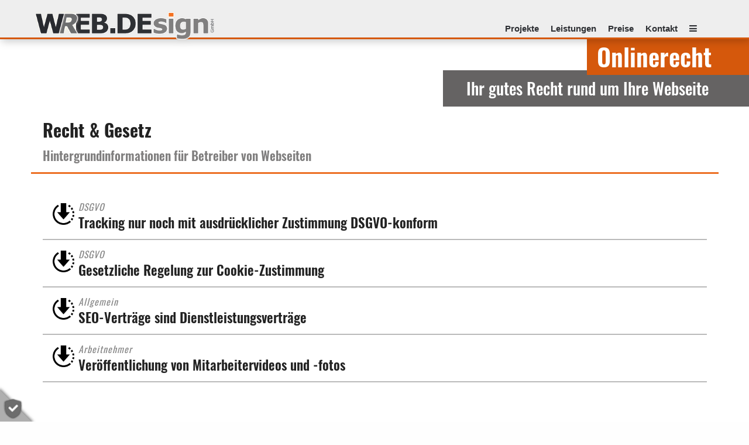

--- FILE ---
content_type: text/html; charset=utf-8
request_url: https://wreb.de/onlinerecht
body_size: 9482
content:
<!DOCTYPE html>
<html lang="de">
    <head>
        <title>Onlinerecht - Ihr gutes Recht rund um Ihre Webseite | WREB.DEsign GmbH</title>
        <meta http-equiv="Content-Type" content="text/html; charset=utf-8" />
<script type="application/ld+json">{"@context": "https://schema.org","@type": "BreadcrumbList","itemListElement": [{"@type": "ListItem","position": "1","name": "*","item": "https://wreb.de/"},{"@type": "ListItem","position": "2","name": "Service","item": "https://wreb.de/service"},{"@type": "ListItem","position": "3","name": "Onlinerecht","item": "https://wreb.de/onlinerecht"}]}</script>
<script type="application/ld+json">
{"@context": "https://schema.org","@type": "FAQPage","mainEntity": [{"@type": "Question","name": "Tracking nur noch mit ausdrücklicher Zustimmung DSGVO-konform","acceptedAnswer": {"@type": "Answer","text": "Nach geltender Rechtsauffassung darf das Tracking (Nachverfolgen des Benutzerverhaltens) auf Webseiten erst nach der ausdrücklichen Zustimmung des Besuchers gestartet werden (Opt-in).Das Starten und nachträgliche Abschalten des Trackings (Opt-out) verstößt ebenso gegen die Richtlinien der Datenschutz-Grundverordnung (DSGVO) wie die Unterschiebung der Zustimmung durch Vorbelegen der Auswahl mit einem O.K..(mehr dazu hier ...)"}},{"@type": "Question","name": "Gesetzliche Regelung zur Cookie-Zustimmung","acceptedAnswer": {"@type": "Answer","text": "„Diese Website verwendet Cookies“. Dieser Satz ist aus dem Web nicht mehr wegzudenken. Ein Cookie ist eine kleine Textdatei, die beim Besuch einer Internetseite auf dem Computer, Tablet oder Mobiltelefon gespeichert wird.Mit dem einfachen Hinweis auf die Existenz von Cookies ist es für Webseitenbetreiber allerdings nicht getan. So z.B. ist für sogenannte Tracking Cookies die ausdrückliche Zustimmung des Nutzers erforderlich – für technische Cookies gilt das jedoch nicht. Grundlage dafür ist ein Urteil des Ge&shy;richts&shy;hofs der Eu&shy;ro&shy;päi&shy;schen Union vom 01.10.2019 (EuGH AZ C-673/17). Demnach erfordert das Set&shy;zen von Tracking Coo&shy;kies die aktive Ein&shy;willi&shy;gung des Nut&shy;zers. Damit sind alle Cookies gemeint, die für den Betrieb einer Webseite nicht technisch notwendig sind. Anders ausgedrückt: Technische notwendige Cookies bedürfen keiner Einwilligung. Technische Cookies sind für das Funktionieren einer Website zwingend erforderlich. Sie werden zum Beispiel für die Sitzungsverwaltung gebraucht. Eine Übersicht, welche Cookies darunter im Einzelnen zu verstehen sind, gibt es nicht. In der Praxis werden allerdings bestimmte Cookies als notwendig angesehen.Dazu zählen unter anderem:PHP-Session-CookiesWarenkorb-CookiesLogin-CookiesSprachauswahl-Cookies Am 1. Dezember 2021 ist in Deutschland das Telekommunikation-Telemedien-Datenschutzgesetz (TTDSG) in Kraft getreten, das die europäische Cookie-Richtlinie aufgreift. In dem Gesetz steht festgeschrieben, dass das Setzen von Cookies einer echten und informierten Einwilligung bedarf. Als Ausnahmen werden unter anderem technisch zwingend notwendige Cookies genannt. Diese Regelung entspricht der Entscheidung des EuGH und der nationalen Datenschutzregelungen.  (EuGH AZ C-673/17)"}},{"@type": "Question","name": "SEO-Verträge sind Dienstleistungsverträge","acceptedAnswer": {"@type": "Answer","text": "Das Landgericht Köln hat einen sogenannten SEO-Vertrag über Suchmaschinen&shy;optimierung als Dienst&shy;leistungs&shy;vertrag eingestuft. Diese Einstufung erfolgte anhand der konkret vereinbarten Leistungen. Die Einstufung als Dienst&shy;leistungs&shy;vertrag stellt den Dienstleiter von der Haftung für den Erfolg der Maßnahmen frei. Bei einer Einstufung des Vertrages als Werksvertrag hätte der Leistungsanbieter für die Wirksamkeit bzw. den Erfolg seiner Maßnahmen einstehen müssen.(LG Köln, AZ 12 O 186/13)"}},{"@type": "Question","name": "Veröffentlichung von Mitarbeitervideos und -fotos","acceptedAnswer": {"@type": "Answer","text": "Für die Veröffentlichung von Mitarbeitervideos oder -fotos ist eine schriftliche Zustimmung des Mitarbeiters erforderlich. Diese Zustimmung endet jedoch nicht mit dem Arbeitsverhältnis, vielmehr ist eine Interessens&shy;abwägung der Parteien vorzunehmen.(BAG Erfurt, 8 AZR 1010/13)"}}]}
</script>
<meta name="viewport" content="width=device-width, user-scalable=no, initial-scale=1, minimum-scale=1, maximum-scale=5" />
<meta property="fb:app_id" content="233564756826051" />
<link rel="canonical" href="https://wreb.de/onlinerecht" />
<meta name="format-detection" content="telephone=no, address=no, date=no, email=no" />
<meta http-equiv="imagetoolbar" content="content=no" />
<meta name="generator" content="WREB.DEsign GmbH - Bielefeld" />
<meta name="description" content="Was sagt die Rechtsprechung? Aktuelle Urteile rund um die Veröffentlichung von Webseiten zusammen." />
<meta name="keywords" content="WREB Design, Webdesign, Webseiten, responsive, Internetagentur, Oerlinghausen, Bielefeld, Detmold, Gütersloh, OWL, Lippe, SEO, S" />
<meta name="geo.position" content="51.9899719,8.4720646" />
<meta name="geo.placename" content="Bielefeld" />
<meta name="geo.region" content="DE-NW" />
<meta name="revisit-after" content="1 week" />
<meta name="referrer" content="no-referrer" />
<meta name="theme-color" content="#fefefe" />
<meta property="og:site_name" content="WREB.DEsign GmbH" />
<meta property="og:latitude" content="51.9899719" />
<meta property="og:longitude" content="8.4720646" />
<meta property="og:street_address" content="Waldquellenweg 58" />
<meta property="og:locality" content="Bielefeld" />
<meta property="og:region" content="NRW" />
<meta property="og:postal_code" content="33649" />
<meta property="og:country_name" content="Germany" />
<meta property="og:email" content="info@wreb.de" />
<meta property="og:phone_number" content="+4952195961262" />
<meta property="og:locale" content="DE_DE" />
<meta property="og:type" content="website" />
<meta property="og:url" content="https://wreb.de/onlinerecht" />
<meta property="og:title" content="Webdesign- und Internetagentur aus Bielefeld" />
<meta property="og:description" content="Die Webdesign Agentur WREB.DEsign GmbH aus Bielefeld erstellt eine Webseite in der individuellen CI Ihrer Firma zum fairen Preis  ☎ 052195961262." />
<meta property="og:update_time" content="1768793720" />
<meta name="msapplication-config" content="/sites/default/files/tmp/browsercfg.xml" />
<meta name="msapplication-TileColor" content="" />
<link rel="manifest" href="/sites/default/files/tmp/manifest.json" />
<link rel="shortcut icon" type="image/vnd.microsoft.icon" href="/sites/default/files/favicons/favicon.ico" />
<link rel="icon" sizes="16x16" type="image/png" href="/sites/default/files/favicons/favicon-16x16.png" />
<link rel="icon" sizes="32x32" type="image/png" href="/sites/default/files/favicons/favicon-32x32.png" />
<link rel="icon" sizes="96x96" type="image/png" href="/sites/default/files/favicons/favicon-96x96.png" />
<link rel="icon" sizes="192x192" type="image/png" href="/sites/default/files/favicons/android-chrome-192x192.png" />
<link rel="apple-touch-icon" sizes="57x57" href="/sites/default/files/favicons/apple-touch-icon-57x57.png" />
<link rel="apple-touch-icon" sizes="60x60" href="/sites/default/files/favicons/apple-touch-icon-60x60.png" />
<link rel="apple-touch-icon" sizes="72x72" href="/sites/default/files/favicons/apple-touch-icon-72x72.png" />
<link rel="apple-touch-icon" sizes="76x76" href="/sites/default/files/favicons/apple-touch-icon-76x76.png" />
<link rel="apple-touch-icon" sizes="144x144" href="/sites/default/files/favicons/apple-touch-icon-114x114.png" />
<link rel="apple-touch-icon" sizes="120x120" href="/sites/default/files/favicons/apple-touch-icon-120x120.png" />
<link rel="apple-touch-icon" sizes="144x144" href="/sites/default/files/favicons/apple-touch-icon-144x144.png" />
<link rel="apple-touch-icon" sizes="152x152" href="/sites/default/files/favicons/apple-touch-icon-152x152.png" />
<link rel="apple-touch-icon" sizes="180x180" href="/sites/default/files/favicons/apple-touch-icon-180x180.png" />
<link rel="apple-touch-icon" sizes="180x180" href="/sites/default/files/favicons/apple-touch-icon.png" />
<meta name="msapplication-TileImage" content="/sites/default/files/favicons/mstile-144x144.png" />
<link rel="shortcut icon" href="/sites/default/files/favicons/favicon.ico" />
        
<!--[if 1]><!-->
<link type="text/css" rel="stylesheet" href="https://wreb.de/sites/default/files/wreb_aggregate/61d8dff0916343995cd3d5fe3275b97c.css" media="all" />
<!--<![endif]-->
        <script type="text/javascript" src="https://wreb.de/sites/default/files/js/js_s5koNMBdK4BqfHyHNPWCXIL2zD0jFcPyejDZsryApj0.js"></script>
<script type="text/javascript" src="https://wreb.de/sites/default/files/js/js_WgQjwrkDclqVXCuW40q-Svs7g5dhgAnr7tr4OxQ4KvM.js"></script>
<script type="text/javascript" src="https://wreb.de/sites/default/files/js/js_jsKqtJJ8Yox3NkXHsx0S2KmoSOXVP0QO8tmUZEQ3b6U.js"></script>
<script type="text/javascript" src="https://wreb.de/sites/default/files/js/js_BLIOfrM2mbqY85rQY6XJaOSx1-n_9a8NmACStN-OKI0.js"></script>
<script type="text/javascript" src="https://wreb.de/sites/default/files/js/js_J82JFje4ZvV2WtA892e-EqOCPkXrsSPd7ewisVw-Ius.js"></script>
    </head>
    <body class='html not-front not-logged-in no-sidebars page-node page-node- page-node-1329 node-type-indexpage i18n-de'>

        <div class='background-container bg-9932cb05723e5cfb965039a76a5d8585'></div>        <div id='content-overlay'>

			<div class='label-trigger'></div>
			<div class='arcordion-scroll-stopper'></div>

            <div id='top-closure' class='top-closure browser no-ie6 no-ie7 no-ie8'>
                                <div id='page' class='page'>

    <div class='pagehead menu-closure with-banner'>
        <div class='head-background'><div class='head-desktop-menue subpage'><div class='section'><a href='/'><img src='/sites/default/files/pictures/web-design-agentur-gmbh-4.png' width='455' height='72' alt='web-design-agentur-gmbh-4.png' aria-hidden='true' class='img-link logo' loading='lazy' /></a><nav class='desktop-menu no-print'><ul class='sm sm-mint smartmenu rtl is-aligned-right' data-rtl-submenues='true' data-sub-indicators='true' data-variable-width='true'><li class='top-item  rtl pos-1 max-5 first' data-pos='1'><a href='/webseiten'><span class='mnutxt'>Projekte</span></a></li><li class='top-item  rtl pos-2 max-5 middle' data-pos='2'><a href='/webdesign'><span class='mnutxt'>Leistungen</span></a></li><li class='top-item  rtl pos-3 max-5 middle' data-pos='3'><a href='/preise'><span class='mnutxt'>Preise</span></a></li><li class='top-item  rtl pos-4 max-5 middle' data-pos='4'><a href='/webdesign-agentur-kontakt'><span class='mnutxt'>Kontakt</span></a></li><li class='top-item  rtl pos-5 max-5 last' data-pos='5'><a href='/webdesign/uebersicht'><i class='fa fa-bars'></i> </a><ul class='sub deep-2'><li class='rtl pos-1 max-5 first' data-pos='1'><a href='/service'><span class='mnutxt'>Service</span></a></li><li class='rtl pos-2 max-5 middle' data-pos='2'><a href='/ueber-wreb-design-gmbh'><span class='mnutxt'>Über uns</span></a></li><li class='rtl pos-3 max-5 middle' data-pos='3'><a href='/impressum'><span class='mnutxt'>Impressum</span></a></li><li class='rtl pos-4 max-5 middle SEP' data-pos='4'><a href='/datenschutzhinweis'><span class='mnutxt'>Datenschutzhinweis</span></a></li><li class='rtl pos-5 max-5 last' data-pos='5'><a href='/jobs'><span class='mnutxt'>JOBS</span></a></li></ul></li></ul></nav></div></div><div class='head-bottom-line subpage'><div class='section'><div class='head-logo-subtext'>Webdesign- und Internetagentur</div></div></div></div>    </div>

    <header id='head-closure' class='head-closure with-banner'>
        <div class='node node-pagehead pagehead' >
            <div class='pagehead-inner clearfix'>
        <div id='banner-1301-1-messure'></div><div class='banner-container'>
<div class='node node-pagebanner pagebanner pagebanner-1301 trim-height-prz dyn' data-prz='100' data-dyn-height='[{"divname":"banner-1301-1-messure","height":"100"}]' data-nid='1301' data-trigger='1' >

        
    <div class='pagebanner-inner trim-height-prz  dyn active offs-1' data-prz='100' data-id='1' data-next='1' style='background-position-x:right;background-position-y:top;'><img src='/sites/default/files/pictures/banner/q-00-transparent.png' width='50' height='50' alt='q-00-transparent.png' aria-hidden='true' class='img-link the-image' loading='lazy'></div><div class='pagebanner-content'><div class='pagebanner-content-inner'></div></div><div class='pos-detector'></div></div>
<div class='banner-title'><div class='section banner-title banner-title-fixed'><a class='top-page-link' href='/onlinerecht'><div class='title-txt'>Onlinerecht</div><div class='top-scroll'><img src='/sites/default/files/pictures/top-scroll-img.png' width='240' height='240' alt='top-scroll-img.png' aria-hidden='true' class='img-link top-scroll-img' loading='lazy'></div></a></div></div><div class='banner-title-spacer'></div></div>  <div class='banner-subtitle'><div class='section banner-subtitle'><div class='css-table'><div class='css-trow'><div class='css-tcol bg-spanner'><div class='h1 subtitle-txt'>Ihr gutes Recht rund um Ihre Webseite</div></div></div></div></div></div>    </div>
</div>
    </header>

    <div id='content-closure' class='content-closure contentpage with-banner'>
        <div class='node node-indexpage node-full indexpage idx-1' >

        
    <div class='wreb-contact-hide fixed'></div><div class='section structure-1 zi-1'><div class='c2idx-cols clearfix first s-2  i25 invers P1 p1'><div class='c2idx-left idx-w75'><div class='inner a9ae40a09da6ba28589dd sig  first'><div id='col-section-1354-s1' class='section-1354 col-index-section c1idx col-isection-1'><div class='node node-text-a text-a' >

            
    <div class='text-a-inner text-a-1354 ftext-global-1354 ftext-global clearfix  no-bottom-margin'>
    <div class='text clearfix  format-default'><H1 class='text-a'>Recht & Gesetz</H1><div class='sub-headline'>Hintergrundinformationen für Betreiber von Webseiten</div><div class='text-body clearfix'></div></div>    </div>
</div>
</div></div></div><div class='c2idx-right idx-w25'></div></div></div><div class='section structure-2 zi-2'><div class='c2idx-cols clearfix first s-4  i100 invers P1 p1'><div class='c2idx-left idx-w100'><div class='inner a9ae40a09da6ba28589dd sig'><div id='col-section-1650-s1' class='section-1650 col-index-section c1idx col-isection-3'><div class='node node-text-a text-a' >

            
    <div class='text-a-inner text-a-1650 ftext-global-1650 ftext-global clearfix section-hline no-bottom-margin'>
    <div class='text clearfix section-hline format-default'><div class='text-body clearfix'><div class="section-hline-orange"></div></div></div>    </div>
</div>
</div></div></div><div class='c2idx-right idx-w0'></div></div></div><div class='section structure-3 zi-3'><div class='c2idx-cols clearfix first s-7  i100 invers P1 p1'><div class='c2idx-left idx-w100'><div class='inner a9ae40a09da6ba28589dd sig'><div id='col-section-1331-s1' class='section-1331 col-index-section c1idx col-isection-5'><div class='node node-faq-catalog faq-catalog accordion-collector' >

            
    <div class='faq-catalog-inner accordion-collector-inner'>
        </div>

</div>
</div><div id='col-section-1330-s1' class='section-1330 col-index-section c1idx col-isection-6'><div class='padding-after-2-0'><div class='node node-faq-catalog faq-catalog accordion-collector' >

            
    <div class='faq-catalog-inner accordion-collector-inner'>
    <div class='node node-faq-question faq-question accordion-entry faq-1b46e5515eb361f76c5bf2318ce683a4' >

        	
    <div class='faq-question-inner clearfix ftext-global accordion-entry-inner accordion-entry-1332  catalog-id-jure faq-1b46e5515eb361f76c5bf2318ce683a4' data-cid='jure'>
    <a class='jump-label' name='nid-1332'></a><a id='accordion-id-1' name='accordion-id-1'></a><div class='accordion-top h3 clearfix' data-accordion-id='1' data-catalog-id='jure' data-global-collect='false'><img src='/sites/default/files/pictures/b2.png' width='240' height='240' alt='b2.png' aria-hidden='true' class='img-link' loading='lazy' /><div class='text-closure clearfix'><div class='line-1'>DSGVO&nbsp;</div><div class='line-2'>Tracking nur noch mit ausdrücklicher Zustimmung DSGVO-konform&nbsp;</div></div></div><div class='accordion-text-closure'><div class='accordion-text'><div class='accordion-text-padding clearfix'><p>Nach geltender Rechtsauffassung <strong>darf</strong> das <strong>Tracking</strong> (Nachverfolgen des Benutzerverhaltens) auf Webseiten <strong>erst nach der ausdrücklichen Zustimmung</strong> des Besuchers <strong>gestartet werden</strong> (Opt-in).</p><p>Das Starten und nachträgliche Abschalten des Trackings (Opt-out) verstößt ebenso gegen die Richtlinien der Datenschutz-Grundverordnung&nbsp;(<a href="https://dejure.org/gesetze/DSGVO" target="_blank">DSGVO</a>) wie die Unterschiebung der Zustimmung durch Vorbelegen der Auswahl mit einem "O.K.".</p><p style="text-align: right;"><am>(<a target="_new" href="https://www.mittwald.de/blog/webentwicklung-design/dsgvo-konformes-web-tracking#">mehr dazu hier ...</a>)</am></p></div></div></div>    </div>

</div>
<div class='node node-faq-question faq-question accordion-entry faq-ebd367affb2c6660ac7814d8ca9e7d78' >

        	
    <div class='faq-question-inner clearfix ftext-global accordion-entry-inner accordion-entry-1333  catalog-id-jure faq-ebd367affb2c6660ac7814d8ca9e7d78' data-cid='jure'>
    <a class='jump-label' name='nid-1333'></a><a id='accordion-id-2' name='accordion-id-2'></a><div class='accordion-top h3 clearfix' data-accordion-id='2' data-catalog-id='jure' data-global-collect='false'><img src='/sites/default/files/pictures/b2.png' width='240' height='240' alt='b2.png' aria-hidden='true' class='img-link' loading='lazy' /><div class='text-closure clearfix'><div class='line-1'>DSGVO&nbsp;</div><div class='line-2'>Gesetzliche Regelung zur Cookie-Zustimmung&nbsp;</div></div></div><div class='accordion-text-closure'><div class='accordion-text'><div class='accordion-text-padding clearfix'><p>„Diese Website verwendet Cookies“. Dieser Satz ist aus dem Web nicht mehr wegzudenken. Ein Cookie ist eine kleine Textdatei, die beim Besuch einer Internetseite auf dem Computer, Tablet oder Mobiltelefon gespeichert wird.</p><p>Mit dem einfachen Hinweis auf die Existenz von Cookies ist es für Webseitenbetreiber allerdings nicht getan. So z.B. <strong>ist für sogenannte Tracking Cookies die ausdrückliche Zustimmung des Nutzers erforderlich</strong> – für technische Cookies gilt das jedoch nicht.&nbsp;</p><p>Grundlage dafür ist ein Urteil des Ge&shy;richts&shy;hofs der Eu&shy;ro&shy;päi&shy;schen Union vom 01.10.2019 (<a href="https://curia.europa.eu/juris/document/document.jsf;jsessionid=D5DC4CA415C605B28E70747FD3C5158C?text=&amp;docid=218462&amp;pageIndex=0&amp;doclang=DE&amp;mode=req&amp;dir=&amp;occ=first&amp;part=1&amp;cid=1458627" target="_blank" style="text-align: right;">EuGH AZ C-673/17</a>). Demnach erfordert das Set&shy;zen von Tracking&nbsp;Coo&shy;kies die aktive Ein&shy;willi&shy;gung des Nut&shy;zers. Damit sind alle Cookies gemeint, die für den Betrieb einer Webseite nicht technisch notwendig sind.&nbsp;</p><p>Anders ausgedrückt: <strong>Technische notwendige Cookies bedürfen keiner Einwilligung</strong>.&nbsp;</p><p>Technische Cookies sind für das Funktionieren einer Website zwingend erforderlich. Sie werden zum Beispiel für die Sitzungsverwaltung gebraucht. Eine Übersicht, welche Cookies darunter im Einzelnen zu verstehen sind, gibt es nicht. In der Praxis werden allerdings bestimmte Cookies als notwendig angesehen.</p><p><strong>Dazu zählen unter anderem:<br /></strong></p><ol><li><em>PHP-Session-Cookies</em></li><li><em>Warenkorb-Cookies</em></li><li><em>Login-Cookies</em></li><li><em>Sprachauswahl-Cookies</em></li></ol><p>&nbsp;</p><p>Am 1. Dezember 2021 ist in Deutschland das Telekommunikation-Telemedien-Datenschutzgesetz (<a href="https://dejure.org/gesetze/TTDSG" target="_blank">TTDSG</a>) in Kraft getreten, das die europäische Cookie-Richtlinie aufgreift. In dem Gesetz steht festgeschrieben, dass das Setzen von Cookies einer echten und informierten Einwilligung bedarf. Als Ausnahmen werden unter anderem technisch zwingend notwendige Cookies genannt. Diese Regelung entspricht der Entscheidung des <a href="https://curia.europa.eu/jcms/jcms/j_6/de/" target="_blank">EuGH</a> und der nationalen <a href="https://de.wikipedia.org/wiki/Datenschutz" target="_blank">Datenschutzregelungen</a>.&nbsp;&nbsp;</p><p style="text-align: right;">(<a href="https://curia.europa.eu/juris/document/document.jsf;jsessionid=D5DC4CA415C605B28E70747FD3C5158C?text=&amp;docid=218462&amp;pageIndex=0&amp;doclang=DE&amp;mode=req&amp;dir=&amp;occ=first&amp;part=1&amp;cid=1458627" target="_blank">EuGH AZ C-673/17</a>)</p></div></div></div>    </div>

</div>
<div class='node node-faq-question faq-question accordion-entry faq-9a914bf959469dbe98dd373f4d2c12a2' >

        	
    <div class='faq-question-inner clearfix ftext-global accordion-entry-inner accordion-entry-1334  catalog-id-jure faq-9a914bf959469dbe98dd373f4d2c12a2' data-cid='jure'>
    <a class='jump-label' name='nid-1334'></a><a id='accordion-id-3' name='accordion-id-3'></a><div class='accordion-top h3 clearfix' data-accordion-id='3' data-catalog-id='jure' data-global-collect='false'><img src='/sites/default/files/pictures/b2.png' width='240' height='240' alt='b2.png' aria-hidden='true' class='img-link' loading='lazy' /><div class='text-closure clearfix'><div class='line-1'>Allgemein&nbsp;</div><div class='line-2'>SEO-Verträge sind Dienstleistungsverträge&nbsp;</div></div></div><div class='accordion-text-closure'><div class='accordion-text'><div class='accordion-text-padding clearfix'><p>Das Landgericht Köln hat einen sogenannten SEO-Vertrag über <strong>Suchmaschinen&shy;optimierung</strong> als Dienst&shy;leistungs&shy;vertrag eingestuft. Diese Einstufung erfolgte anhand der konkret vereinbarten Leistungen. Die Einstufung als Dienst&shy;leistungs&shy;vertrag stellt den Dienstleiter von der <strong>Haftung für den Erfolg</strong> der Maßnahmen frei. Bei einer Einstufung des Vertrages als Werksvertrag hätte der Leistungsanbieter für die Wirksamkeit bzw. den Erfolg seiner Maßnahmen einstehen müssen.</p><p style="text-align: right;"><em>(<a href="https://openjur.de/u/765547.html" target="_blank">LG Köln, AZ 12 O 186/13</a>)</em></p></div></div></div>    </div>

</div>
<div class='node node-faq-question faq-question accordion-entry faq-c271dc078fc10b85c7fb97497320fa93' >

        	
    <div class='faq-question-inner clearfix ftext-global accordion-entry-inner accordion-entry-1335  catalog-id-jure faq-c271dc078fc10b85c7fb97497320fa93' data-cid='jure'>
    <a class='jump-label' name='nid-1335'></a><a id='accordion-id-4' name='accordion-id-4'></a><div class='accordion-top h3 clearfix' data-accordion-id='4' data-catalog-id='jure' data-global-collect='false'><img src='/sites/default/files/pictures/b2.png' width='240' height='240' alt='b2.png' aria-hidden='true' class='img-link' loading='lazy' /><div class='text-closure clearfix'><div class='line-1'>Arbeitnehmer&nbsp;</div><div class='line-2'>Veröffentlichung von Mitarbeitervideos und -fotos&nbsp;</div></div></div><div class='accordion-text-closure'><div class='accordion-text'><div class='accordion-text-padding clearfix'><p>Für die Veröffentlichung von Mitarbeitervideos oder -fotos ist eine schriftliche Zustimmung des Mitarbeiters erforderlich. <strong>Diese Zustimmung endet jedoch nicht mit dem Arbeitsverhältnis</strong>, vielmehr ist eine Interessens&shy;abwägung der Parteien vorzunehmen.</p><p style="text-align: right;"><em>(<a href="https://openjur.de/u/768420.html" target="_blank">BAG Erfurt, 8 AZR 1010/13</a>)</em></p></div></div></div>    </div>

</div>
    </div>

</div>
</div></div></div></div><div class='c2idx-right idx-w0'></div></div></div><div class='section structure-4 zi-4'><div class='c2idx-cols clearfix first s-9  i100 invers P1 p1'><div class='c2idx-left idx-w100'><div class='inner a9ae40a09da6ba28589dd sig'><div id='col-section-1460-s1' class='section-1460 col-index-section c1idx col-isection-8'><div class='node node-quotation-block quotation-block' >

            
    <div class='quotation-block-inner quotation-block-1460 ftext-global-1460 ftext-global clearfix'>
    <div class='quotation-text'>Ein Blick ins Gesetz fördert die Rechtskenntnis.</div><div class='quotation-author'>Harry Westermann</div>    </div>
</div>
</div></div></div><div class='c2idx-right idx-w0'></div></div></div><div class='section structure-5 zi-5'><div class='c2idx-cols clearfix first s-11  i25 P1 p1'><div class='c2idx-left idx-w25'></div><div class='c2idx-right idx-w75'><div class='inner b031d444af62f0a5565e0 sig  first'><div id='col-section--s1' class='section- col-index-section c1idx col-isection-10'><br /><br /></div><div id='col-section-1355-s1' class='section-1355 col-index-section c1idx col-isection-10'><div class='node node-text-a text-a' >

            
    <div class='text-a-inner text-a-1355 ftext-global-1355 ftext-global clearfix'>
    <div class='text clearfix  format-f001'><div class='left'><img src='/sites/default/files/pictures/orange-dot_0_0.jpg' width='50' height='50' alt='orange-dot_0.jpg' aria-hidden='true' class='img-link square-base' loading='lazy'></div><div class='right'><div class='text-body'><div class='line-1'>Sie haben ein konkretes Anliegen?</div><span class='p'>Gerne vermitteln wir Ihnen kompetente Fachanwälte rund um die rechtlichen Aspekte Ihrer Webseite.</span></div></div></div>    </div>
</div>
</div></div></div></div></div><div class='section structure-1 zi-6'><div class='c2idx-cols clearfix first s-13  i100 invers P1 p1'><div class='c2idx-left idx-w100'><div class='inner a9ae40a09da6ba28589dd sig  first'><div id='col-section-1361-s1' class='section-1361 col-index-section c1idx col-isection-12 no-print'><div class='node node-indexpage-dispatcher indexpage-dispatcher no-print' >

            
    <div class='indexpage-dispatcher-inner indexpage-dispatcher-1361 ftext-global-1361 ftext-global clearfix'>
    <div class='top-closure'><div class='top'>Das könnte Sie auch interessieren</div><br /></div><div class='disp-closure with-top'><a href='/impressum/pflichtangaben'><span class='disp-entry'>Welche Angaben gehören in das Impressum?</span><br /></a><a href='/lexikon'><span class='disp-entry'>Fachbegriffe aus dem Bereich Webdesign</span><br /></a><div class='disp-box'></div></div>    </div>
</div>
</div></div></div><div class='c2idx-right idx-w0'></div></div></div><div class='c2idx-cols clearfix first s-15  i100 invers P1 p1 full-width-section zi-7'><div class='c2idx-left idx-w100'><div class='inner a9ae40a09da6ba28589dd sig'><div id='col-section-1336-s1' class='section-1336 col-index-section c1idx col-isection-14 no-print'><div class='padding-before-2-0'><div class='node node-silhouette silhouette no-print' >

            
    <div class='silhouette-inner silhouette-1336 ftext-global-1336 ftext-global clearfix'>
    <div class='img-container '><a class='left silhuette-link' href='/onlinerecht'><img src='/sites/default/files/pictures/silhouette/bielefeld-owl-sennestadt-a.png' width='750' height='181' alt='bielefeld-owl-sennestadt-a.png' aria-hidden='true' class='img-link silhuette left silhouette-4d7dac3bf5e70cb5b98ba20d5276759e' loading='lazy' /><img src='/sites/default/files/pictures/silhouette/bielefeld-owl-sennestadt-lippe-a.png' width='750' height='181' alt='bielefeld-owl-sennestadt-lippe-a.png' aria-hidden='true' class='img-link silhuette left silhouette-4d7dac3bf5e70cb5b98ba20d5276759e hover-image' loading='lazy' /></a><div class='breadcrumb-holder'><span class='breadcrumb'><a href='/'>WREB.DEsign GmbH</a></span> &raquo; <span class='breadcrumb'><a href='/service'>Service</a></span> &raquo; <span class='breadcrumb'>Onlinerecht</span></div><span class='border-div silhouette-4d7dac3bf5e70cb5b98ba20d5276759e'></span></div>    </div>
</div>
</div></div></div></div><div class='c2idx-right idx-w0'></div></div><section class='node node-sectionbackground nid-1339 zi-8' >

        
    <section class='section-background nid-1339 layout-2' style='background-color: #EDEDED;'></section>
    <section class='section-content layout-2 nid-1339'>

<div class='section structure-3'><div class='c2idx-cols clearfix first s-17  i100 invers P1 p1'><div class='c2idx-left idx-w100'><div class='inner a9ae40a09da6ba28589dd sig'><div id='col-section-1350-s1' class='section-1350 col-index-section c1idx col-isection-16'><div class='padding-before-4-0'><div class='node node-call-to-action call-to-action' >

            
    <div class='call-to-action-inner call-to-action-1350 ftext-global-1350 ftext-global clearfix cta-78aa546f543974cce58b5a0cebb47dff'>
    <div class='top-1'>Haben Sie <i>Fragen</i> oder wünschen Sie eine <i>Beratung</i>?</div><div class='contact-closure'><a href='tel:+4952195961262'><span class='contact-btn'><i class='fa fa-phone'></i><span class='text'>0521 959 612 62</span></span></a></div><div class='top-3'>Schreiben Sie uns eine E-Mail</div><div class='contact-closure-2'><a href='mailto:beratung@wreb.de'><span class='contact-btn-2'><i class='fa fa-envelope'></i><span class='text'>beratung@wreb.de</span></span></a></div><div class='top-4'>Schreiben Sie uns über WhatsApp</div><div class='contact-closure-2'><a target='_blank' href='https://wa.me/495202979927'><span class='contact-btn-2'><i class='fa fa-whatsapp'></i><span class='text'>WhatsApp</span></span></a></div>    </div>
</div>
</div></div></div></div><div class='c2idx-right idx-w0'></div></div></div><div class='c2idx-cols clearfix first s-19  i100 invers P1 p1 full-width-section'><div class='c2idx-left idx-w100'><div class='inner a9ae40a09da6ba28589dd sig'><div id='col-section-1302-s1' class='section-1302 col-index-section c1idx col-isection-18 no-print'><div class='node node-silhouette silhouette no-print' >

            
    <div class='silhouette-inner silhouette-1302 ftext-global-1302 ftext-global clearfix'>
    <div class='img-container '><a class='left silhuette-link' href='/'><img src='/sites/default/files/pictures/silhouette/bielefeld-owl-mitte-a.png' width='750' height='181' alt='bielefeld-owl-mitte-a.png' aria-hidden='true' class='img-link silhuette left silhouette-d0b59b9b46dec54eaabe88406fc70bc8' loading='lazy' /><img src='/sites/default/files/pictures/silhouette/bielefeld-owl-mitte-webdesign-a.png' width='750' height='181' alt='bielefeld-owl-mitte-webdesign-a.png' aria-hidden='true' class='img-link silhuette left silhouette-d0b59b9b46dec54eaabe88406fc70bc8 hover-image' loading='lazy' /></a><div class='breadcrumb-holder'></div><span class='border-div silhouette-d0b59b9b46dec54eaabe88406fc70bc8'></span></div>    </div>
</div>
</div></div></div><div class='c2idx-right idx-w0'></div></div></section></section><section class='node node-sectionbackground nid-1279 zi-9' >

        
    <section class='section-background nid-1279 sect-bg-theme-color layout-2'></section>
    <section class='section-content layout-2 nid-1279'>

<div class='section structure-5'><div class='c2idx-cols clearfix first s-21  i100 invers P1 p1'><div class='c2idx-left idx-w100'><div class='inner a9ae40a09da6ba28589dd sig'><div id='col-section-1341-s1' class='section-1341 col-index-section c1idx col-isection-20'><div class='node node-text-a text-a' >

            
    <div class='text-a-inner text-a-1341 ftext-global-1341 ftext-global clearfix footer-company-line no-bottom-margin'>
    <div class='text clearfix footer-company-line no-bottom-margin format-default'><div class='text-body clearfix'><span class="company p">WREB.DEsign&nbsp;GmbH&nbsp; // Waldquellenweg&nbsp;58 // 33649&nbsp;Bielefeld</span></div></div>    </div>
</div>
</div></div></div><div class='c2idx-right idx-w0'></div></div></div></section></section>
</div>
    </div>
    <footer id='footer-closure' class='footer-closure no-print with-banner'>
        <div class='node node-pagefooter pagefooter' id='pagefooter' data-fixed='true' >

        
    <div class='pagefooter-inner'>

		<div class='section'>
        <div class='last-sub-line clearfix'>
        <div class='right'>&nbsp;<span class='node node-en-slink' >

        
    <a class='footer-link t2'  href='mailto:info@wreb.de'><i class='fa fa-envelope'></i> info@wreb.de</a></span>
  <span class='node node-en-slink' >

        
    <a class='footer-link t2'  href='tel:+4952195961262'><i class='fa fa-phone'></i> 0521 959 612 62</a></span>
  <span class='node node-en-slink' >

        
    <a class='footer-link t1'  href='https://wreb.de/datenschutzhinweis'>Datenschutzhinweis</a></span>
  <span class='node node-en-slink' >

        
    <a class='footer-link t1'  href='/impressum'>Impressum</a></span>
 </div><div class='copyright-div' data-content-data='{"TEXT":"<h4>Gestaltung & Umsetzung<\/h4><a href=\u0027https:\/\/wreb.de\u0027 target=\u0027_blank\u0027 rel=\u0027noopener\u0027><i class=\u0027fa fa-link\u0027><\/i> Webdesign Agentur Bielefeld<\/a><br \/><spam class=\u0027pa\u0027><i class=\u0027fa fa-cube\u0027><\/i> WREB.DEsign GmbH<\/spam><br \/><h4>Sonstiges<\/h4><a href=\u0027\/impressum\u0027>Bildnachweis ...<\/a><br \/>"}'><a href='https://wreb.de' target='_blank' rel='noopener'>&copy;</a></div>        </div>
        </div>

    </div>
</div>    </footer>

</div>










            </div>
            <div class='browser no-ie6 no-ie7 no-ie8'>
                <div id='global-popover-hook'></div><div id='parallaxe-factor' data-factor='0.2'></div><div class='ds-trigger-closure main' data-close-click='N' data-fixed-cookies='["WREB-TECH"]' data-cookie-list='{"WREB-TECH":"WREB.DEsign_GmbH"}' data-force='0' data-nid='1329' data-behave-type='EX' data-behave-list='["148","206","1346"]' data-behave-scroll='75' data-behave-watchdog-strikt='0' data-behave-func='wrebDS_behaveur' data-DNT='N' data-cookie-version='VERSION-2025-05-10' data-trigger-ignore='1780'><span class='ds-popup-trigger ds-hint'><a href='/?DS=1'>Datenschutzeinstellungen</a></span><span class='ds-popup-trigger ds-close-btn'><a href='/?DS=1' aria-pressed='false' aria-label='schlie&szlig;en' role='button'><div class='txt' aria-label='schlie&szlig;en' role='presentation'>schlie&szlig;en</div><div class='cover'></div></a></span><span class='ds-popup-trigger triangle-bg'></span><a href='/?DS=1'><img src='/sites/default/modules/wreb/wrebDS/img/ds-icon.png' width='32' height='32' alt='Datenschutzeinstellungen' aria-hidden='true'aria-label='Datenschutzeinstellungen' class='img-link ds-icon ds-popup-trigger' loading='lazy'></a></div><div class='ds-dialog-closure'><div class='ds-dialog'><div class='ds-dialog-scroll-mark'></div><div class='ds-dialog-close'><img src='/sites/default/modules/wreb/wrebDS/img/ds-close.png' width='32' height='32' alt='ds-close.png' aria-hidden='true' class='img-link ds-icon ds-close-dialog' loading='lazy'></div><div class='ds-switches' data-org-width='400'><div class='ds-preface'><br />
Wir verwenden Cookies, um Ihnen die optimale Nutzung unserer Webseite zu ermöglichen. Es werden für den Betrieb der Seite notwendige Cookies gesetzt. Darüber hinaus können Sie Inhalte von Drittanbietern erlauben.<br />
<br />
<p style='color: #000; font-style: normal; font-weight: 600; font-size: 12px;'>Sie können diese Zustimmung jederzeit  wiederrufen.</p></div><div class='ds-switch last with-addendum fixed' data-target='TECH'><div class='top'>Technische Cookies</div><div class='data clearfix'><div class='left'><input id='DS-TECH' name='TECH' type='checkbox' data-pattern='[]' data-fixed='Y' class='ds-dialog-checkbox' disabled='disabled' checked='checked'></div><div class='right'><label disabled class='ds-label disabled' for='TECH'>Technische Cookies sind für das Funktionieren einer Webseite zwingend erforderlich, dienen nicht dem Tracking und bedürfen keiner Einwilligung.<br /></label></div><div class='ds-data-click cookie-TECH no-click' data-target='TECH'></div></div></div><div class='ds-addendum'>Informationen zur genauen Verwendung der erhobenen Daten finden Sie in unserem <a href='/datenschutzhinweis'><b><i>Datenschutzhinweis</i></b></a>.<br /><br><div class='hint'>&Auml;nderungen an den Einstellungen werden sofort aktiv!</div></div></div></div></div>
            <div id='contact-overlay-cover' class='no-print' data-vpos='*' data-vposCorr='0' data-mouse-sensitive='1' data-bpos='77' data-ref-div='.node.node-pagefooter.pagefooter' data-watchdog-div-a='.call-to-action .contact-closure, .wreb-contact-hide, .wreb-contact-hide' data-watchdog-div-b='' data-watchdog-callbacks='{"TOP":"","BOTTOM":""}' data-start-visible='0' data-start-visible-min-width='' data-start-visible-min-height=''>
                <div class='relative-cover no-print style-1'><div class='main-info'><div class='top-line'>WREB.DEsign GmbH</div><div class='opening-line'>&nbsp;<span class='addr'>Waldquellenweg 58 &middot; 33649 Bielefeld</span><br />
<br />
<span class='openings'>
<span class='top'><span style='opacity: .7; margin-bottom: 2px;'>Unsere Bürozeiten<br/></span>Montag-Donnerstag<br /></span>
09:00-13:00 Uhr<br />
14:00-17:30 Uhr<br />
<span class='top'>Freitag<br /></span>
09:00-13:00 Uhr<br />
</span><br /></div><div class='email-line'><span class='cover'>
<span class='sd'></span>
<span class='bg'></span>
<a target='_blank' class='contact-whatsapp-link' href='https://wa.me/495202979927'>
<span class='txt'>WhatsApp</span>
</a>
<i class='fa fa-whatsapp contact-whatsapp-icon'></i>
</span>
</div><div class='phone-line'><a href='tel:+4952195961262' class='btn button'>&nbsp;<b><i class='fa fa-phone fa-lg'></i>&nbsp; 0521 959 612 62&nbsp;</b></a></div>
                    </div>
                    <div class='controller'></div>
                    <div class='border-laminate'></div>
                    <div class='controller-icons'>
                        <i id='contact-overlay-show' class='fa fa-phone fa-3x'></i>
                        <i id='contact-overlay-hide' class='fa fa-chevron-circle-left fa-3x'></i>
                    </div>
                </div>
            </div>
            
                <div id='mlp-menu-closure' class='js-only not-logged-in' data-direction='rtl' data-min-width='280px' data-back-txt='zur&uuml;ck'>
                
                <div class='color-container'><span class='h2'><span class='fa'>*</span></span>*<a class='sub'>*</a></div>
                
                <div id='mlp-menu-desktop-cover'></div>
                <div id='mlp-menu-desktop-cover-cover'></div>
                <div id='mlp-menu' class='only-js'>
                <nav>
                    <h2><i class='fa fa-bars fa-1x main'></i><a class='top' href='/'>&nbsp;&nbsp;WREB.DEsign GmbH</a></h2>
                <ul><li><a href='/webseiten' ><i class='fa fa-window-restore'></i> Projekte</a></li><li><a href='/webdesign' ><i class='fa fa-th-list'></i> Leistungen</a></li><li><a href='/preise' ><i class='fa fa-eur'></i> Preise</a></li><li><a href='/webdesign-agentur-kontakt' ><i class='fa fa-envelope-o'></i> Kontakt</a></li><li><a href='/ueber-wreb-design-gmbh' ><i class='fa fa-user-circle-o'></i> Über uns</a></li><li><a href='/service' ><i class='fa fa-medkit'></i> Service</a></li><li><a href='/agentursupport' ><i class='fa fa-file-code-o'></i> Agentursupport</a></li><li><a href='/impressum' >Impressum</a></li><li><a href='/datenschutzhinweis' >Datenschutzhinweis</a></li></ul>
                </nav>
                </div>
                </div>
                <div class='mlp-menu-activator-closure'><div class='mlp-menu-activator'><i class='fa fa-bars fa-2x'></i></div></div><div id='mlp-menu-activator-data' data-breakpoint='715'></div>            </div>

            
        </div>
        
    </body>
</html>

--- FILE ---
content_type: text/css
request_url: https://wreb.de/sites/default/files/wreb_aggregate/61d8dff0916343995cd3d5fe3275b97c.css
body_size: 57331
content:
// *

// 0
#autocomplete{border:1px solid;overflow:hidden;position:absolute;z-index:100;}#autocomplete ul{list-style:none;list-style-image:none;margin:0;padding:0;}#autocomplete li{background:#fff;color:#000;cursor:default;white-space:pre;zoom:1;}html.js input.form-autocomplete{background-image:url(/misc/throbber-inactive.png);background-position:100% center;background-repeat:no-repeat;}html.js input.throbbing{background-image:url(/misc/throbber-active.gif);background-position:100% center;}html.js fieldset.collapsed{border-bottom-width:0;border-left-width:0;border-right-width:0;height:1em;}html.js fieldset.collapsed .fieldset-wrapper{display:none;}fieldset.collapsible{position:relative;}fieldset.collapsible .fieldset-legend{display:block;}.form-textarea-wrapper textarea{display:block;margin:0;width:100%;-moz-box-sizing:border-box;-webkit-box-sizing:border-box;box-sizing:border-box;}.resizable-textarea .grippie{background:#eee url(/misc/grippie.png) no-repeat center 2px;border:1px solid #ddd;border-top-width:0;cursor:s-resize;height:9px;overflow:hidden;}body.drag{cursor:move;}.draggable a.tabledrag-handle{cursor:move;float:left;height:1.7em;margin-left:-1em;overflow:hidden;text-decoration:none;}a.tabledrag-handle:hover{text-decoration:none;}a.tabledrag-handle .handle{background:url(/misc/draggable.png) no-repeat 6px 9px;height:13px;margin:-0.4em 0.5em;padding:0.42em 0.5em;width:13px;}a.tabledrag-handle-hover .handle{background-position:6px -11px;}div.indentation{float:left;height:1.7em;margin:-0.4em 0.2em -0.4em -0.4em;padding:0.42em 0 0.42em 0.6em;width:20px;}div.tree-child{background:url(/misc/tree.png) no-repeat 11px center;}div.tree-child-last{background:url(/misc/tree-bottom.png) no-repeat 11px center;}div.tree-child-horizontal{background:url(/misc/tree.png) no-repeat -11px center;}.tabledrag-toggle-weight-wrapper{text-align:right;}table.sticky-header{background-color:#fff;margin-top:0;}.progress .bar{background-color:#fff;border:1px solid;}.progress .filled{background-color:#000;height:1.5em;width:5px;}.progress .percentage{float:right;}.ajax-progress{display:inline-block;}.ajax-progress .throbber{background:transparent url(/misc/throbber-active.gif) no-repeat 0px center;float:left;height:15px;margin:2px;width:15px;}.ajax-progress .message{padding-left:20px;}tr .ajax-progress .throbber{margin:0 2px;}.ajax-progress-bar{width:16em;}.container-inline div,.container-inline label{display:inline;}.container-inline .fieldset-wrapper{display:block;}.nowrap{white-space:nowrap;}html.js .js-hide{display:none;}.element-hidden{display:none;}.element-invisible{position:absolute !important;clip:rect(1px 1px 1px 1px);clip:rect(1px,1px,1px,1px);overflow:hidden;height:1px;}.element-invisible.element-focusable:active,.element-invisible.element-focusable:focus{position:static !important;clip:auto;overflow:visible;height:auto;}.clearfix:after{content:".";display:block;height:0;clear:both;visibility:hidden;}* html .clearfix{height:1%;}*:first-child + html .clearfix{min-height:1%;}
ul.menu{border:none;list-style:none;text-align:left;}ul.menu li{margin:0 0 0 0.5em;}ul li.expanded{list-style-image:url(/misc/menu-expanded.png);list-style-type:circle;}ul li.collapsed{list-style-image:url(/misc/menu-collapsed.png);list-style-type:disc;}ul li.leaf{list-style-image:url(/misc/menu-leaf.png);list-style-type:square;}li.expanded,li.collapsed,li.leaf{padding:0.2em 0.5em 0 0;margin:0;}li a.active{color:#000;}td.menu-disabled{background:#ccc;}ul.inline,ul.links.inline{display:inline;padding-left:0;}ul.inline li{display:inline;list-style-type:none;padding:0 0.5em;}.breadcrumb{padding-bottom:0.5em;}ul.primary{border-bottom:1px solid #bbb;border-collapse:collapse;height:auto;line-height:normal;list-style:none;margin:5px;padding:0 0 0 1em;white-space:nowrap;}ul.primary li{display:inline;}ul.primary li a{background-color:#ddd;border-color:#bbb;border-style:solid solid none solid;border-width:1px;height:auto;margin-right:0.5em;padding:0 1em;text-decoration:none;}ul.primary li.active a{background-color:#fff;border:1px solid #bbb;border-bottom:1px solid #fff;}ul.primary li a:hover{background-color:#eee;border-color:#ccc;border-bottom-color:#eee;}ul.secondary{border-bottom:1px solid #bbb;padding:0.5em 1em;margin:5px;}ul.secondary li{border-right:1px solid #ccc;display:inline;padding:0 1em;}ul.secondary a{padding:0;text-decoration:none;}ul.secondary a.active{border-bottom:4px solid #999;}
div.messages{background-position:8px 8px;background-repeat:no-repeat;border:1px solid;margin:6px 0;padding:10px 10px 10px 50px;}div.status{background-image:url(/misc/message-24-ok.png);border-color:#be7;}div.status,.ok{color:#234600;}div.status,table tr.ok{background-color:#f8fff0;}div.warning{background-image:url(/misc/message-24-warning.png);border-color:#ed5;}div.warning,.warning{color:#840;}div.warning,table tr.warning{background-color:#fffce5;}div.error{background-image:url(/misc/message-24-error.png);border-color:#ed541d;}div.error,.error{color:#8c2e0b;}div.error,table tr.error{background-color:#fef5f1;}div.error p.error{color:#333;}div.messages ul{margin:0 0 0 1em;padding:0;}div.messages ul li{list-style-image:none;}
fieldset{margin-bottom:1em;padding:0.5em;}form{margin:0;padding:0;}hr{border:1px solid gray;height:1px;}img{border:0;}table{border-collapse:collapse;}th{border-bottom:3px solid #ccc;padding-right:1em;text-align:left;}tbody{border-top:1px solid #ccc;}tr.even,tr.odd{background-color:#eee;border-bottom:1px solid #ccc;padding:0.1em 0.6em;}th.active img{display:inline;}td.active{background-color:#ddd;}.item-list .title{font-weight:bold;}.item-list ul{margin:0 0 0.75em 0;padding:0;}.item-list ul li{margin:0 0 0.25em 1.5em;padding:0;}.form-item,.form-actions{margin-top:1em;margin-bottom:1em;}tr.odd .form-item,tr.even .form-item{margin-top:0;margin-bottom:0;white-space:nowrap;}.form-item .description{font-size:0.85em;}label{display:block;font-weight:bold;}label.option{display:inline;font-weight:normal;}.form-checkboxes .form-item,.form-radios .form-item{margin-top:0.4em;margin-bottom:0.4em;}.form-type-radio .description,.form-type-checkbox .description{margin-left:2.4em;}input.form-checkbox,input.form-radio{vertical-align:middle;}.marker,.form-required{color:#f00;}.form-item input.error,.form-item textarea.error,.form-item select.error{border:2px solid red;}.container-inline .form-actions,.container-inline.form-actions{margin-top:0;margin-bottom:0;}.more-link{text-align:right;}.more-help-link{text-align:right;}.more-help-link a{background:url(/misc/help.png) 0 50% no-repeat;padding:1px 0 1px 20px;}.item-list .pager{clear:both;text-align:center;}.item-list .pager li{background-image:none;display:inline;list-style-type:none;padding:0.5em;}.pager-current{font-weight:bold;}#autocomplete li.selected{background:#0072b9;color:#fff;}html.js fieldset.collapsible .fieldset-legend{background:url(/misc/menu-expanded.png) 5px 65% no-repeat;padding-left:15px;}html.js fieldset.collapsed .fieldset-legend{background-image:url(/misc/menu-collapsed.png);background-position:5px 50%;}.fieldset-legend span.summary{color:#999;font-size:0.9em;margin-left:0.5em;}tr.drag{background-color:#fffff0;}tr.drag-previous{background-color:#ffd;}.tabledrag-toggle-weight{font-size:0.9em;}body div.tabledrag-changed-warning{margin-bottom:0.5em;}tr.selected td{background:#ffc;}td.checkbox,th.checkbox{text-align:center;}.progress{font-weight:bold;}.progress .bar{background:#ccc;border-color:#666;margin:0 0.2em;-moz-border-radius:3px;-webkit-border-radius:3px;border-radius:3px;}.progress .filled{background:#0072b9 url(/misc/progress.gif);}



// 1
.ui-helper-hidden{display:none}.ui-helper-hidden-accessible{border:0;clip:rect(0 0 0 0);height:1px;margin:-1px;overflow:hidden;padding:0;position:absolute;width:1px}.ui-helper-reset{margin:0;padding:0;border:0;outline:0;line-height:1.3;text-decoration:none;font-size:100%;list-style:none}.ui-helper-clearfix:before,.ui-helper-clearfix:after{content:"";display:table;border-collapse:collapse}.ui-helper-clearfix:after{clear:both}.ui-helper-clearfix{min-height:0}.ui-helper-zfix{width:100%;height:100%;top:0;left:0;position:absolute;opacity:0;filter:Alpha(Opacity=0)}.ui-front{z-index:100}.ui-state-disabled{cursor:default!important}.ui-icon{display:block;text-indent:-99999px;overflow:hidden;background-repeat:no-repeat}.ui-widget-overlay{position:fixed;top:0;left:0;width:100%;height:100%}
.ui-widget{font-family:Verdana,Arial,sans-serif;font-size:1.1em}.ui-widget .ui-widget{font-size:1em}.ui-widget input,.ui-widget select,.ui-widget textarea,.ui-widget button{font-family:Verdana,Arial,sans-serif;font-size:1em}.ui-widget-content{border:1px solid #aaa;background:#fff url(/sites/all/modules/jquery_update/replace/ui/themes/base/minified/images/ui-bg_flat_75_ffffff_40x100.png) 50% 50% repeat-x;color:#222}.ui-widget-content a{color:#222}.ui-widget-header{border:1px solid #aaa;background:#ccc url(/sites/all/modules/jquery_update/replace/ui/themes/base/minified/images/ui-bg_highlight-soft_75_cccccc_1x100.png) 50% 50% repeat-x;color:#222;font-weight:700}.ui-widget-header a{color:#222}.ui-state-default,.ui-widget-content .ui-state-default,.ui-widget-header .ui-state-default{border:1px solid #d3d3d3;background:#e6e6e6 url(/sites/all/modules/jquery_update/replace/ui/themes/base/minified/images/ui-bg_glass_75_e6e6e6_1x400.png) 50% 50% repeat-x;font-weight:400;color:#555}.ui-state-default a,.ui-state-default a:link,.ui-state-default a:visited{color:#555;text-decoration:none}.ui-state-hover,.ui-widget-content .ui-state-hover,.ui-widget-header .ui-state-hover,.ui-state-focus,.ui-widget-content .ui-state-focus,.ui-widget-header .ui-state-focus{border:1px solid #999;background:#dadada url(/sites/all/modules/jquery_update/replace/ui/themes/base/minified/images/ui-bg_glass_75_dadada_1x400.png) 50% 50% repeat-x;font-weight:400;color:#212121}.ui-state-hover a,.ui-state-hover a:hover,.ui-state-hover a:link,.ui-state-hover a:visited{color:#212121;text-decoration:none}.ui-state-active,.ui-widget-content .ui-state-active,.ui-widget-header .ui-state-active{border:1px solid #aaa;background:#fff url(/sites/all/modules/jquery_update/replace/ui/themes/base/minified/images/ui-bg_glass_65_ffffff_1x400.png) 50% 50% repeat-x;font-weight:400;color:#212121}.ui-state-active a,.ui-state-active a:link,.ui-state-active a:visited{color:#212121;text-decoration:none}.ui-state-highlight,.ui-widget-content .ui-state-highlight,.ui-widget-header .ui-state-highlight{border:1px solid #fcefa1;background:#fbf9ee url(/sites/all/modules/jquery_update/replace/ui/themes/base/minified/images/ui-bg_glass_55_fbf9ee_1x400.png) 50% 50% repeat-x;color:#363636}.ui-state-highlight a,.ui-widget-content .ui-state-highlight a,.ui-widget-header .ui-state-highlight a{color:#363636}.ui-state-error,.ui-widget-content .ui-state-error,.ui-widget-header .ui-state-error{border:1px solid #cd0a0a;background:#fef1ec url(/sites/all/modules/jquery_update/replace/ui/themes/base/minified/images/ui-bg_glass_95_fef1ec_1x400.png) 50% 50% repeat-x;color:#cd0a0a}.ui-state-error a,.ui-widget-content .ui-state-error a,.ui-widget-header .ui-state-error a{color:#cd0a0a}.ui-state-error-text,.ui-widget-content .ui-state-error-text,.ui-widget-header .ui-state-error-text{color:#cd0a0a}.ui-priority-primary,.ui-widget-content .ui-priority-primary,.ui-widget-header .ui-priority-primary{font-weight:700}.ui-priority-secondary,.ui-widget-content .ui-priority-secondary,.ui-widget-header .ui-priority-secondary{opacity:.7;filter:Alpha(Opacity=70);font-weight:400}.ui-state-disabled,.ui-widget-content .ui-state-disabled,.ui-widget-header .ui-state-disabled{opacity:.35;filter:Alpha(Opacity=35);background-image:none}.ui-state-disabled .ui-icon{filter:Alpha(Opacity=35)}.ui-icon{width:16px;height:16px}.ui-icon,.ui-widget-content .ui-icon{background-image:url(/sites/all/modules/jquery_update/replace/ui/themes/base/minified/images/ui-icons_222222_256x240.png)}.ui-widget-header .ui-icon{background-image:url(/sites/all/modules/jquery_update/replace/ui/themes/base/minified/images/ui-icons_222222_256x240.png)}.ui-state-default .ui-icon{background-image:url(/sites/all/modules/jquery_update/replace/ui/themes/base/minified/images/ui-icons_888888_256x240.png)}.ui-state-hover .ui-icon,.ui-state-focus .ui-icon{background-image:url(/sites/all/modules/jquery_update/replace/ui/themes/base/minified/images/ui-icons_454545_256x240.png)}.ui-state-active .ui-icon{background-image:url(/sites/all/modules/jquery_update/replace/ui/themes/base/minified/images/ui-icons_454545_256x240.png)}.ui-state-highlight .ui-icon{background-image:url(/sites/all/modules/jquery_update/replace/ui/themes/base/minified/images/ui-icons_2e83ff_256x240.png)}.ui-state-error .ui-icon,.ui-state-error-text .ui-icon{background-image:url(/sites/all/modules/jquery_update/replace/ui/themes/base/minified/images/ui-icons_cd0a0a_256x240.png)}.ui-icon-blank{background-position:16px 16px}.ui-icon-carat-1-n{background-position:0 0}.ui-icon-carat-1-ne{background-position:-16px 0}.ui-icon-carat-1-e{background-position:-32px 0}.ui-icon-carat-1-se{background-position:-48px 0}.ui-icon-carat-1-s{background-position:-64px 0}.ui-icon-carat-1-sw{background-position:-80px 0}.ui-icon-carat-1-w{background-position:-96px 0}.ui-icon-carat-1-nw{background-position:-112px 0}.ui-icon-carat-2-n-s{background-position:-128px 0}.ui-icon-carat-2-e-w{background-position:-144px 0}.ui-icon-triangle-1-n{background-position:0 -16px}.ui-icon-triangle-1-ne{background-position:-16px -16px}.ui-icon-triangle-1-e{background-position:-32px -16px}.ui-icon-triangle-1-se{background-position:-48px -16px}.ui-icon-triangle-1-s{background-position:-64px -16px}.ui-icon-triangle-1-sw{background-position:-80px -16px}.ui-icon-triangle-1-w{background-position:-96px -16px}.ui-icon-triangle-1-nw{background-position:-112px -16px}.ui-icon-triangle-2-n-s{background-position:-128px -16px}.ui-icon-triangle-2-e-w{background-position:-144px -16px}.ui-icon-arrow-1-n{background-position:0 -32px}.ui-icon-arrow-1-ne{background-position:-16px -32px}.ui-icon-arrow-1-e{background-position:-32px -32px}.ui-icon-arrow-1-se{background-position:-48px -32px}.ui-icon-arrow-1-s{background-position:-64px -32px}.ui-icon-arrow-1-sw{background-position:-80px -32px}.ui-icon-arrow-1-w{background-position:-96px -32px}.ui-icon-arrow-1-nw{background-position:-112px -32px}.ui-icon-arrow-2-n-s{background-position:-128px -32px}.ui-icon-arrow-2-ne-sw{background-position:-144px -32px}.ui-icon-arrow-2-e-w{background-position:-160px -32px}.ui-icon-arrow-2-se-nw{background-position:-176px -32px}.ui-icon-arrowstop-1-n{background-position:-192px -32px}.ui-icon-arrowstop-1-e{background-position:-208px -32px}.ui-icon-arrowstop-1-s{background-position:-224px -32px}.ui-icon-arrowstop-1-w{background-position:-240px -32px}.ui-icon-arrowthick-1-n{background-position:0 -48px}.ui-icon-arrowthick-1-ne{background-position:-16px -48px}.ui-icon-arrowthick-1-e{background-position:-32px -48px}.ui-icon-arrowthick-1-se{background-position:-48px -48px}.ui-icon-arrowthick-1-s{background-position:-64px -48px}.ui-icon-arrowthick-1-sw{background-position:-80px -48px}.ui-icon-arrowthick-1-w{background-position:-96px -48px}.ui-icon-arrowthick-1-nw{background-position:-112px -48px}.ui-icon-arrowthick-2-n-s{background-position:-128px -48px}.ui-icon-arrowthick-2-ne-sw{background-position:-144px -48px}.ui-icon-arrowthick-2-e-w{background-position:-160px -48px}.ui-icon-arrowthick-2-se-nw{background-position:-176px -48px}.ui-icon-arrowthickstop-1-n{background-position:-192px -48px}.ui-icon-arrowthickstop-1-e{background-position:-208px -48px}.ui-icon-arrowthickstop-1-s{background-position:-224px -48px}.ui-icon-arrowthickstop-1-w{background-position:-240px -48px}.ui-icon-arrowreturnthick-1-w{background-position:0 -64px}.ui-icon-arrowreturnthick-1-n{background-position:-16px -64px}.ui-icon-arrowreturnthick-1-e{background-position:-32px -64px}.ui-icon-arrowreturnthick-1-s{background-position:-48px -64px}.ui-icon-arrowreturn-1-w{background-position:-64px -64px}.ui-icon-arrowreturn-1-n{background-position:-80px -64px}.ui-icon-arrowreturn-1-e{background-position:-96px -64px}.ui-icon-arrowreturn-1-s{background-position:-112px -64px}.ui-icon-arrowrefresh-1-w{background-position:-128px -64px}.ui-icon-arrowrefresh-1-n{background-position:-144px -64px}.ui-icon-arrowrefresh-1-e{background-position:-160px -64px}.ui-icon-arrowrefresh-1-s{background-position:-176px -64px}.ui-icon-arrow-4{background-position:0 -80px}.ui-icon-arrow-4-diag{background-position:-16px -80px}.ui-icon-extlink{background-position:-32px -80px}.ui-icon-newwin{background-position:-48px -80px}.ui-icon-refresh{background-position:-64px -80px}.ui-icon-shuffle{background-position:-80px -80px}.ui-icon-transfer-e-w{background-position:-96px -80px}.ui-icon-transferthick-e-w{background-position:-112px -80px}.ui-icon-folder-collapsed{background-position:0 -96px}.ui-icon-folder-open{background-position:-16px -96px}.ui-icon-document{background-position:-32px -96px}.ui-icon-document-b{background-position:-48px -96px}.ui-icon-note{background-position:-64px -96px}.ui-icon-mail-closed{background-position:-80px -96px}.ui-icon-mail-open{background-position:-96px -96px}.ui-icon-suitcase{background-position:-112px -96px}.ui-icon-comment{background-position:-128px -96px}.ui-icon-person{background-position:-144px -96px}.ui-icon-print{background-position:-160px -96px}.ui-icon-trash{background-position:-176px -96px}.ui-icon-locked{background-position:-192px -96px}.ui-icon-unlocked{background-position:-208px -96px}.ui-icon-bookmark{background-position:-224px -96px}.ui-icon-tag{background-position:-240px -96px}.ui-icon-home{background-position:0 -112px}.ui-icon-flag{background-position:-16px -112px}.ui-icon-calendar{background-position:-32px -112px}.ui-icon-cart{background-position:-48px -112px}.ui-icon-pencil{background-position:-64px -112px}.ui-icon-clock{background-position:-80px -112px}.ui-icon-disk{background-position:-96px -112px}.ui-icon-calculator{background-position:-112px -112px}.ui-icon-zoomin{background-position:-128px -112px}.ui-icon-zoomout{background-position:-144px -112px}.ui-icon-search{background-position:-160px -112px}.ui-icon-wrench{background-position:-176px -112px}.ui-icon-gear{background-position:-192px -112px}.ui-icon-heart{background-position:-208px -112px}.ui-icon-star{background-position:-224px -112px}.ui-icon-link{background-position:-240px -112px}.ui-icon-cancel{background-position:0 -128px}.ui-icon-plus{background-position:-16px -128px}.ui-icon-plusthick{background-position:-32px -128px}.ui-icon-minus{background-position:-48px -128px}.ui-icon-minusthick{background-position:-64px -128px}.ui-icon-close{background-position:-80px -128px}.ui-icon-closethick{background-position:-96px -128px}.ui-icon-key{background-position:-112px -128px}.ui-icon-lightbulb{background-position:-128px -128px}.ui-icon-scissors{background-position:-144px -128px}.ui-icon-clipboard{background-position:-160px -128px}.ui-icon-copy{background-position:-176px -128px}.ui-icon-contact{background-position:-192px -128px}.ui-icon-image{background-position:-208px -128px}.ui-icon-video{background-position:-224px -128px}.ui-icon-script{background-position:-240px -128px}.ui-icon-alert{background-position:0 -144px}.ui-icon-info{background-position:-16px -144px}.ui-icon-notice{background-position:-32px -144px}.ui-icon-help{background-position:-48px -144px}.ui-icon-check{background-position:-64px -144px}.ui-icon-bullet{background-position:-80px -144px}.ui-icon-radio-on{background-position:-96px -144px}.ui-icon-radio-off{background-position:-112px -144px}.ui-icon-pin-w{background-position:-128px -144px}.ui-icon-pin-s{background-position:-144px -144px}.ui-icon-play{background-position:0 -160px}.ui-icon-pause{background-position:-16px -160px}.ui-icon-seek-next{background-position:-32px -160px}.ui-icon-seek-prev{background-position:-48px -160px}.ui-icon-seek-end{background-position:-64px -160px}.ui-icon-seek-start{background-position:-80px -160px}.ui-icon-seek-first{background-position:-80px -160px}.ui-icon-stop{background-position:-96px -160px}.ui-icon-eject{background-position:-112px -160px}.ui-icon-volume-off{background-position:-128px -160px}.ui-icon-volume-on{background-position:-144px -160px}.ui-icon-power{background-position:0 -176px}.ui-icon-signal-diag{background-position:-16px -176px}.ui-icon-signal{background-position:-32px -176px}.ui-icon-battery-0{background-position:-48px -176px}.ui-icon-battery-1{background-position:-64px -176px}.ui-icon-battery-2{background-position:-80px -176px}.ui-icon-battery-3{background-position:-96px -176px}.ui-icon-circle-plus{background-position:0 -192px}.ui-icon-circle-minus{background-position:-16px -192px}.ui-icon-circle-close{background-position:-32px -192px}.ui-icon-circle-triangle-e{background-position:-48px -192px}.ui-icon-circle-triangle-s{background-position:-64px -192px}.ui-icon-circle-triangle-w{background-position:-80px -192px}.ui-icon-circle-triangle-n{background-position:-96px -192px}.ui-icon-circle-arrow-e{background-position:-112px -192px}.ui-icon-circle-arrow-s{background-position:-128px -192px}.ui-icon-circle-arrow-w{background-position:-144px -192px}.ui-icon-circle-arrow-n{background-position:-160px -192px}.ui-icon-circle-zoomin{background-position:-176px -192px}.ui-icon-circle-zoomout{background-position:-192px -192px}.ui-icon-circle-check{background-position:-208px -192px}.ui-icon-circlesmall-plus{background-position:0 -208px}.ui-icon-circlesmall-minus{background-position:-16px -208px}.ui-icon-circlesmall-close{background-position:-32px -208px}.ui-icon-squaresmall-plus{background-position:-48px -208px}.ui-icon-squaresmall-minus{background-position:-64px -208px}.ui-icon-squaresmall-close{background-position:-80px -208px}.ui-icon-grip-dotted-vertical{background-position:0 -224px}.ui-icon-grip-dotted-horizontal{background-position:-16px -224px}.ui-icon-grip-solid-vertical{background-position:-32px -224px}.ui-icon-grip-solid-horizontal{background-position:-48px -224px}.ui-icon-gripsmall-diagonal-se{background-position:-64px -224px}.ui-icon-grip-diagonal-se{background-position:-80px -224px}.ui-corner-all,.ui-corner-top,.ui-corner-left,.ui-corner-tl{border-top-left-radius:4px}.ui-corner-all,.ui-corner-top,.ui-corner-right,.ui-corner-tr{border-top-right-radius:4px}.ui-corner-all,.ui-corner-bottom,.ui-corner-left,.ui-corner-bl{border-bottom-left-radius:4px}.ui-corner-all,.ui-corner-bottom,.ui-corner-right,.ui-corner-br{border-bottom-right-radius:4px}.ui-widget-overlay{background:#aaa url(/sites/all/modules/jquery_update/replace/ui/themes/base/minified/images/ui-bg_flat_0_aaaaaa_40x100.png) 50% 50% repeat-x;opacity:.3;filter:Alpha(Opacity=30)}.ui-widget-shadow{margin:-8px 0 0 -8px;padding:8px;background:#aaa url(/sites/all/modules/jquery_update/replace/ui/themes/base/minified/images/ui-bg_flat_0_aaaaaa_40x100.png) 50% 50% repeat-x;opacity:.3;filter:Alpha(Opacity=30);border-radius:8px}
.ui-resizable{position:relative}.ui-resizable-handle{position:absolute;font-size:.1px;display:block}.ui-resizable-disabled .ui-resizable-handle,.ui-resizable-autohide .ui-resizable-handle{display:none}.ui-resizable-n{cursor:n-resize;height:7px;width:100%;top:-5px;left:0}.ui-resizable-s{cursor:s-resize;height:7px;width:100%;bottom:-5px;left:0}.ui-resizable-e{cursor:e-resize;width:7px;right:-5px;top:0;height:100%}.ui-resizable-w{cursor:w-resize;width:7px;left:-5px;top:0;height:100%}.ui-resizable-se{cursor:se-resize;width:12px;height:12px;right:1px;bottom:1px}.ui-resizable-sw{cursor:sw-resize;width:9px;height:9px;left:-5px;bottom:-5px}.ui-resizable-nw{cursor:nw-resize;width:9px;height:9px;left:-5px;top:-5px}.ui-resizable-ne{cursor:ne-resize;width:9px;height:9px;right:-5px;top:-5px}



// 2
.field .field-label{font-weight:bold;}.field-label-inline .field-label,.field-label-inline .field-items{float:left;}form .field-multiple-table{margin:0;}form .field-multiple-table th.field-label{padding-left:0;}form .field-multiple-table td.field-multiple-drag{width:30px;padding-right:0;}form .field-multiple-table td.field-multiple-drag a.tabledrag-handle{padding-right:.5em;}form .field-add-more-submit{margin:.5em 0 0;}
.node-unpublished{background-color:#fff4f4;}.preview .node{background-color:#ffffea;}td.revision-current{background:#ffc;}
#permissions td.module{font-weight:bold;}#permissions td.permission{padding-left:1.5em;}#permissions tr.odd .form-item,#permissions tr.even .form-item{white-space:normal;}#user-admin-settings fieldset .fieldset-description{font-size:0.85em;padding-bottom:.5em;}#user-admin-roles td.edit-name{clear:both;}#user-admin-roles .form-item-name{float:left;margin-right:1em;}.password-strength{width:17em;float:right;margin-top:1.4em;}.password-strength-title{display:inline;}.password-strength-text{float:right;font-weight:bold;}.password-indicator{background-color:#C4C4C4;height:0.3em;width:100%;}.password-indicator div{height:100%;width:0%;background-color:#47C965;}input.password-confirm,input.password-field{width:16em;margin-bottom:0.4em;}div.password-confirm{float:right;margin-top:1.5em;visibility:hidden;width:17em;}div.form-item div.password-suggestions{padding:0.2em 0.5em;margin:0.7em 0;width:38.5em;border:1px solid #B4B4B4;}div.password-suggestions ul{margin-bottom:0;}.confirm-parent,.password-parent{clear:left;margin:0;width:36.3em;}.profile{clear:both;margin:1em 0;}.profile .user-picture{float:right;margin:0 1em 1em 0;}.profile h3{border-bottom:1px solid #ccc;}.profile dl{margin:0 0 1.5em 0;}.profile dt{margin:0 0 0.2em 0;font-weight:bold;}.profile dd{margin:0 0 1em 0;}
.views-exposed-form .views-exposed-widget{float:left;padding:.5em 1em 0 0;}.views-exposed-form .views-exposed-widget .form-submit{margin-top:1.6em;}.views-exposed-form .form-item,.views-exposed-form .form-submit{margin-top:0;margin-bottom:0;}.views-exposed-form label{font-weight:bold;}.views-exposed-widgets{margin-bottom:.5em;}.views-align-left{text-align:left;}.views-align-right{text-align:right;}.views-align-center{text-align:center;}.views-view-grid tbody{border-top:none;}.view .progress-disabled{float:none;}



// 3
.ctools-locked{color:red;border:1px solid red;padding:1em;}.ctools-owns-lock{background:#ffffdd none repeat scroll 0 0;border:1px solid #f0c020;padding:1em;}a.ctools-ajaxing,input.ctools-ajaxing,button.ctools-ajaxing,select.ctools-ajaxing{padding-right:18px !important;background:url(/sites/all/modules/ctools/images/status-active.gif) right center no-repeat;}div.ctools-ajaxing{float:left;width:18px;background:url(/sites/all/modules/ctools/images/status-active.gif) center center no-repeat;}
.copyright-hover-text{margin-top:-.5em;padding-left:.8em;padding-right:3em;padding-bottom:1em;font-size:14px;}.copyright-hover-text h4{font-family:arial;font-size:1.0em;font-weight:bold;color:rgba(51,51,51,0.9);margin-top:1.6em;margin-bottom:.5em;}.copyright-hover-text i{width:1.5rem;text-align:center;}.copyright-hover-text i.wreb-cube{color:rgba(206,114,0,0.4);}.copyright-hover-text spam.pa,.copyright-hover-text a{display:inline-block;font-size:0.9em;color:rgba(51,51,51,0.8);line-height:1.2;padding-bottom:3px;padding-right:1em;margin-bottom:.4em;border-bottom:2px solid transparent;}.copyright-hover-text a i.wreb-cube{color:#CE7200;}.copyright-hover-text a:hover{border-bottom:2px solid #d25107;color:#702b04;}.copyright-hover-text a:hover i.fa{color:#d25107;}.copyright-hover-text a:hover i.wreb-cube{color:rgba(206,114,0,0.5);}
html body div div.browser .edit-area{display:block;position:fixed;z-index:500;top:0px;left:15px;padding-top:30px;font-family:sans-serif;}html body div div.browser .edit-area h2{display:none;}html body div div.browser .edit-area ul.tabs.primary{border:none;padding:0;margin:0;}html body div div.browser .edit-area ul.tabs.primary li.active{display:none;}html body div div.browser .edit-area .extra-info{background-color:#555555;height:0;overflow:hidden;padding-bottom:0px;font-family:monospace;font-size:12px;font-weight:500;-webkit-transition:height 50ms ease-in-out;-moz-transition:height 50ms ease-in-out;-o-transition:height 50ms ease-in-out;-ms-transition:height 50ms ease-in-out;transition:height 50ms ease-in-out;}html body div div.browser .edit-area .extra-info input,html body div div.browser .edit-area .extra-info label{cursor:pointer;}html body div div.browser .edit-area .extra-info input:hover,html body div div.browser .edit-area .extra-info label:hover{background:#EA6F21;}html body div div.browser .edit-area .extra-info input,html body div div.browser .edit-area .extra-info label{cursor:pointer;}html body div div.browser .edit-area ul.tabs.primary{margin:0;padding-top:15px;color:#fff;background:#555555;}html body div div.browser .edit-area ul.tabs.primary li,html body div div.browser .edit-area ul.tabs.primary li.active{width:100%;}html body div div.browser .edit-area ul.tabs.primary li a,html body div div.browser .edit-area ul.tabs.primary li.active a{display:inline-block;width:129px;padding:5px;margin:0;text-align:center;font-weight:bold;font-family:sans-serif;color:#000;}html body div div.browser .edit-area ul.tabs.primary li a:hover,html body div div.browser .edit-area ul.tabs.primary li.active a:hover{color:#f37121;}html body div div.browser .edit-area .extra-info{border-top:10px solid #555555;}html body div div.browser .edit-area .extra-info .edit-info{font-family:monospace;padding:7px 5px;}html body div div.browser .edit-area .extra-info .edit-info .type{color:#bbb;padding-bottom:4px;}html body div div.browser .edit-area .extra-info .edit-info .nid{color:#fff;}html body div div.browser .edit-area .extra-info .user-list{font-family:monospace;background-color:#a00;padding:7px 5px;margin-bottom:15px;}html body div div.browser .edit-area .extra-info .user-list .user-name{color:#fff;}html body div div.browser .edit-area .extra-info .seo-checkmark,html body div div.browser .edit-area .extra-info .seo-checkmark,html body div div.browser .edit-area .extra-info .lektor-checkmark,html body div div.browser .edit-area .extra-info .admin-hint-checkmark{color:#fff;padding:0px 5px 5px;}html body div div.browser .edit-area .extra-info .seo-checkmark input,html body div div.browser .edit-area .extra-info .seo-checkmark input,html body div div.browser .edit-area .extra-info .lektor-checkmark input,html body div div.browser .edit-area .extra-info .admin-hint-checkmark input{margin-top:3px;width:15px;float:left;}html body div div.browser .edit-area .extra-info .seo-checkmark label,html body div div.browser .edit-area .extra-info .seo-checkmark label,html body div div.browser .edit-area .extra-info .lektor-checkmark label,html body div div.browser .edit-area .extra-info .admin-hint-checkmark label{font-weight:normal;color:#fff;font-weight:300;width:105px;float:left;padding-left:5px;}html body div div.browser .edit-area .sys-info-overlay-footer{height:0px;background:transparent;}html body div div.browser .edit-area:hover{color:rgba(255,255,255,0.6);background-color:rgba(0,0,0,0.6);}html body div div.browser .edit-area:hover .extra-info{padding-bottom:10px;display:block;height:fit-content;-webkit-transition:height 150ms ease-in-out;-moz-transition:height 150ms ease-in-out;-o-transition:height 150ms ease-in-out;-ms-transition:height 150ms ease-in-out;transition:height 150ms ease-in-out;}html body div div.browser .edit-area:hover .sys-info-overlay-footer{height:10px;background:#555555;}
.ds-html-snippets{display:none;}body.no-overflow-by-ds{overflow:hidden;}.ds-approval{position:fixed;z-index:491;width:370px;bottom:-500px;left:-500px;-webkit-transition:all 100ms ease-in-out;-moz-transition:all 100ms ease-in-out;-o-transition:all 100ms ease-in-out;-ms-transition:all 100ms ease-in-out;transition:all 100ms ease-in-out;background:#eee;padding:16px 16px 0 20px;-webkit-box-shadow:0 0 5px 1px rgba(0,0,0,0.2);-moz-box-shadow:0 0 5px 1px rgba(0,0,0,0.2);box-shadow:0 0 5px 1px rgba(0,0,0,0.2);}.ds-approval.open-a.open-b{bottom:21px;left:0;}.ds-approval .esc-key-hint{position:absolute;top:-12px;right:14px;padding:.2em .5em;color:rgba(0,0,0,0.5);background:#d3d3d3;font-family:roboto;font-size:12px;font-weight:bold;-webkit-box-shadow:1px 0 3px 2px rgba(0,0,0,0.3);-moz-box-shadow:1px 0 3px 2px rgba(0,0,0,0.3);box-shadow:1px 0 3px 2px rgba(0,0,0,0.3);transform:skew(-18deg);cursor:pointer;}.ds-approval .esc-key-hint .s{margin-left:7px;margin-right:7px;}.ds-approval .esc-key-hint .x{color:#f00;}.ds-approval .approval-text{font-family:Arial;font-size:16px;font-weight:bold;color:#000;text-align:center;padding:10px 0 20px 0px;}.ds-approval .approval-buttons{margin-bottom:18px;text-align:center;}.ds-approval .approval-buttons .approval-btn{display:inline-block;}.ds-approval .approval-buttons .approval-btn.ok,.ds-approval .approval-buttons .approval-btn.cancel{position:relative;margin-left:5px;margin-right:5px;padding:.7em 1.7em;font-family:Arial;font-size:14px;font-weight:bold;cursor:pointer;color:#fff;}.ds-approval .approval-buttons .approval-btn.ok .cover,.ds-approval .approval-buttons .approval-btn.cancel .cover{position:absolute;top:0;left:0;right:0;bottom:0;}.ds-approval .approval-buttons .approval-btn.ok{background:#009900;}.ds-approval .approval-buttons .approval-btn.cancel{background:#990000;}.ds-approval .approval-buttons .approval-btn:hover.ok{background:#008000;}.ds-approval .approval-buttons .approval-btn:hover.cancel{background:#800000;}.ds-approval hr{margin:.5em auto 0em;border:none;border-top:1px dotted #000;width:80%;opacity:.5;}.ds-approval .approval-hint .left,.ds-approval .approval-hint .right{float:left;}.ds-approval .approval-hint .left{width:80px;}.ds-approval .approval-hint .left img{width:80px;height:auto;-webkit-transition:filter 200ms ease-in-out;-moz-transition:filter 200ms ease-in-out;-o-transition:filter 200ms ease-in-out;-ms-transition:filter 200ms ease-in-out;transition:filter 200ms ease-in-out;filter:grayscale(1);cursor:pointer;}.ds-approval .approval-hint .left img:hover{filter:grayscale(0.7);}.ds-approval .approval-hint .right{width:250px;}.ds-approval .approval-hint .right .txt{font-family:Arial;font-size:14px;font-weight:600;color:rgba(0,0,0,0.5);padding-top:15px;}.ds-page-cover{position:fixed;z-index:4;display:none;top:0;bottom:0;left:0;right:0;background:#ffffff;}.ds-page-cover.show{display:block;}.ds-page-cover .close-helper{display:inline-block;font-size:5vw;text-align:center;color:rgba(0,0,0,0.15);padding-top:2em;padding-left:1em;padding-right:1em;}.ds-page-cover .close-helper key{color:rgba(0,0,0,0.5);}.ds-page-cover .div-0{display:table;width:100%;height:100%;}.ds-page-cover .div-0 .div-1{display:table-row;}.ds-page-cover .div-0 .div-1 .div-2{position:relative;display:table-cell;text-align:center;}.ds-page-cover .div-0 .div-1 .div-2 .cover{position:absolute;top:0;left:0;bottom:0;right:0;cursor:pointer;}.ds-trigger-closure{position:fixed;z-index:500;bottom:0;left:0;}.ds-trigger-closure .triangle-bg{position:absolute;display:block;bottom:-38px;right:-38px;width:76px;height:76px;transform:rotate(45deg);background:#afafaf;color:transparent;-webkit-transition:bottom@ds2-fade-out-time ease-in-out,right@ds2-fade-out-time ease-in-out;-moz-transition:bottom@ds2-fade-out-time ease-in-out,right@ds2-fade-out-time ease-in-out;-o-transition:bottom@ds2-fade-out-time ease-in-out,right@ds2-fade-out-time ease-in-out;-ms-transition:bottom@ds2-fade-out-time ease-in-out,right@ds2-fade-out-time ease-in-out;transition:bottom@ds2-fade-out-time ease-in-out,right@ds2-fade-out-time ease-in-out;-webkit-box-shadow:0 0 5px 2px rgba(0,0,0,0.5);-moz-box-shadow:0 0 5px 2px rgba(0,0,0,0.5);box-shadow:0 0 5px 2px rgba(0,0,0,0.5);}.ds-trigger-closure .ds-icon{position:absolute;top:-38px;right:-38px;width:32px;height:auto;filter:drop-shadow(0px 0px 1px rgba(0,0,0,0.8)) grayscale(1);}.ds-trigger-closure .ds-icon.state-checked{filter:drop-shadow(0px 0px 1px rgba(0,0,0,0.8));}.ds-trigger-closure .ds-hint{-webkit-box-shadow:0 0 5px 1px rgba(0,0,0,0.5);-moz-box-shadow:0 0 5px 1px rgba(0,0,0,0.5);box-shadow:0 0 5px 1px rgba(0,0,0,0.5);position:absolute;display:block;top:-33px;right:0px;background:#7c7c7c;padding:3px 10px 2px 65px;font-family:Arial;font-size:14px;font-weight:500;color:#fff;-webkit-transition:right 200ms ease-in-out;-moz-transition:right 200ms ease-in-out;-o-transition:right 200ms ease-in-out;-ms-transition:right 200ms ease-in-out;transition:right 200ms ease-in-out;}.ds-trigger-closure .ds-hint a{color:#fff;}.ds-trigger-closure .ds-close-btn{-webkit-box-shadow:0 0 5px 1px rgba(0,0,0,0.5);-moz-box-shadow:0 0 5px 1px rgba(0,0,0,0.5);box-shadow:0 0 5px 1px rgba(0,0,0,0.5);position:absolute;display:block;top:20px;right:360px;background:#009900;padding:3px 20px 2px 20px;font-family:Arial;font-size:14px;font-weight:bold;color:#fff;cursor:pointer;-webkit-transition:right 200ms ease-in-out;-moz-transition:right 200ms ease-in-out;-o-transition:right 200ms ease-in-out;-ms-transition:right 200ms ease-in-out;transition:right 200ms ease-in-out;}.ds-trigger-closure .ds-close-btn a{position:relative;display:block;color:#fff;}.ds-trigger-closure .ds-close-btn a .txt{position:relative;z-index:1;}.ds-trigger-closure .ds-close-btn a .cover{position:absolute;z-index:2;top:0;left:0;bottom:0;right:0;cursor:pointer;}.ds-trigger-closure .ds-close-btn:hover{background:#008000;}.ds-trigger-closure.open-a .triangle-bg,.ds-trigger-closure:hover .triangle-bg{border-radius:50%;-moz-border-radius:50%;-webkit-border-radius:50%;-moz-background-clip:padding;-webkit-background-clip:padding-box;background-clip:padding-box;bottom:-22px;right:-54px;color:transparent;-webkit-transition:all 100ms ease-in-out;-moz-transition:all 100ms ease-in-out;-o-transition:all 100ms ease-in-out;-ms-transition:all 100ms ease-in-out;transition:all 100ms ease-in-out;}.ds-trigger-closure.open-a .ds-hint,.ds-trigger-closure:hover .ds-hint{-webkit-transition:right 100ms ease-in-out;-moz-transition:right 100ms ease-in-out;-o-transition:right 100ms ease-in-out;-ms-transition:right 100ms ease-in-out;transition:right 100ms ease-in-out;right:-245px;}.ds-trigger-closure.open-a .ds-close-btn{top:-33px;right:-360px;-webkit-transition:top 100ms ease-in-out;-moz-transition:top 100ms ease-in-out;-o-transition:top 100ms ease-in-out;-ms-transition:top 100ms ease-in-out;transition:top 100ms ease-in-out;}.ds-trigger-closure .ds-popup-trigger{cursor:pointer;}.ds-trigger-closure .ds-icon{color:transparent;}@media only screen and (max-width:375px){.ds-trigger-closure.open-a .ds-close-btn{top:-57px;right:-145px;padding-left:100px;}}.ds-dialog-closure{position:fixed;z-index:495;left:0;right:0;bottom:0;background:rgba(0,0,0,0.2);}.ds-dialog-closure .ds-dialog{position:absolute;left:0px;bottom:-10001px;width:400px;color:#000;background:#eaeaea;padding-left:75px;padding-top:1em;-webkit-transition:bottom 500ms ease-in-out;-moz-transition:bottom 500ms ease-in-out;-o-transition:bottom 500ms ease-in-out;-ms-transition:bottom 500ms ease-in-out;transition:bottom 500ms ease-in-out;overflow:hidden;-webkit-box-shadow:0 0 5px 1px rgba(0,0,0,0.3);-moz-box-shadow:0 0 5px 1px rgba(0,0,0,0.3);box-shadow:0 0 5px 1px rgba(0,0,0,0.3);}.ds-dialog-closure .ds-dialog .ds-dialog-close{position:absolute;z-index:2;background:#afafaf;color:#fff;padding:10px 32px 5px;right:-32px;top:-7px;transform:rotate(45deg);cursor:pointer;-webkit-box-shadow:inset 0 0 5px 1px rgba(0,0,0,0.5);-moz-box-shadow:inset 0 0 5px 1px rgba(0,0,0,0.5);box-shadow:inset 0 0 5px 1px rgba(0,0,0,0.5);}.ds-dialog-closure .ds-dialog .ds-dialog-close img{display:block;width:32px;height:auto;-webkit-transition:transform 200ms ease-in-out;-moz-transition:transform 200ms ease-in-out;-o-transition:transform 200ms ease-in-out;-ms-transition:transform 200ms ease-in-out;transition:transform 200ms ease-in-out;transform:rotate(45deg);filter:grayscale(1);color:transparent;}.ds-dialog-closure .ds-dialog .ds-dialog-close:hover img{transform:rotate(90deg);filter:grayscale(0);}.ds-dialog-closure .ds-dialog .ds-preface{font-family:arial;font-size:12px;font-weight:500;padding-right:4em;padding-bottom:2em;opacity:.8;}.ds-dialog-closure .ds-dialog .ds-addendum{font-family:arial;font-size:12px;font-weight:500;padding-bottom:5.7em;opacity:.8;}.ds-dialog-closure .ds-dialog .ds-addendum a{font-weight:bold;color:#000;border-bottom:1px dotted transparent;}.ds-dialog-closure .ds-dialog .ds-addendum a:hover{border-bottom:1px dotted rgba(0,0,0,0.5);}.ds-dialog-closure .ds-dialog .ds-addendum .hint{padding:.5em .5em;margin-top:1em;color:#8a8a8a;font-size:14px;background:rgba(0,0,0,0.1);}.ds-dialog-closure.open-a{display:block;}.ds-dialog-closure.open-a .ds-dialog{bottom:0px;-webkit-transition:bottom 100ms ease-in-out;-moz-transition:bottom 100ms ease-in-out;-o-transition:bottom 100ms ease-in-out;-ms-transition:bottom 100ms ease-in-out;transition:bottom 100ms ease-in-out;}.ds-dialog-closure .ds-dialog .ds-dialog-scroll-mark{position:absolute;top:-4px;left:0;}.ds-dialog-closure .ds-dialog .ds-switches{padding-right:1em;overflow:hidden;}.ds-dialog-closure .ds-dialog .ds-switches.do-scroll{overflow-y:scroll;}.ds-dialog-closure .ds-dialog .ds-switches .ds-switch{position:relative;}.ds-dialog-closure .ds-dialog .ds-switches .ds-switch input.readonly{pointer-events:none;opacity:0.5;}.ds-dialog-closure .ds-dialog .ds-switches .ds-switch .top{font-family:arial;font-size:16px;font-weight:bold;margin-bottom:2px;}.ds-dialog-closure .ds-dialog .ds-switches .ds-switch .data{position:relative;padding:4px 0;}.ds-dialog-closure .ds-dialog .ds-switches .ds-switch .data .left,.ds-dialog-closure .ds-dialog .ds-switches .ds-switch .data .right{float:left;}.ds-dialog-closure .ds-dialog .ds-switches .ds-switch .data .left{width:10%;}.ds-dialog-closure .ds-dialog .ds-switches .ds-switch .data .left input{width:100%;}.ds-dialog-closure .ds-dialog .ds-switches .ds-switch .data .right{width:90%;}.ds-dialog-closure .ds-dialog .ds-switches .ds-switch .data .right label.ds-label{font-family:arial;font-size:12px;font-weight:normal;}.ds-dialog-closure .ds-dialog .ds-switches .ds-switch .data .right label.ds-label.disabled{opacity:.5;}.ds-dialog-closure .ds-dialog .ds-switches .ds-switch .data .ds-data-click{position:absolute;top:0;bottom:0;left:0;right:0;background:rgba(0,0,0,0);color:transparent;border-radius:2px;-moz-border-radius:2px;-webkit-border-radius:2px;-moz-background-clip:padding;-webkit-background-clip:padding-box;background-clip:padding-box;}.ds-dialog-closure .ds-dialog .ds-switches .ds-switch .data .ds-data-click:hover:not(.no-click){cursor:pointer;background:rgba(0,0,0,0.05);}.ds-dialog-closure .ds-dialog .ds-switches .ds-switch:not(.last){padding-bottom:.5em;margin-bottom:.5em;border-bottom:1px dotted rgba(0,0,0,0.5);}.ds-dialog-closure .ds-dialog .ds-switches .ds-switch.last.with-addendum{margin-bottom:1.5em;}.ds-dialog-closure .ds-dialog .ds-switches .ds-switch.last:not(.with-addendum){margin-bottom:4em;}.ds-ap-closure{position:fixed;z-index:20000;top:0;left:0;bottom:0;right:0;background:#ffffff;overflow-y:scroll;overflow-x:hidden;}.ds-ap-closure .ds-popup-trigger{cursor:unset;}.ds-ap-closure .ds-ap-form-closure{margin-top:80px;margin-bottom:100px;margin-left:1em;margin-right:1em;}.ds-ap-closure .ds-dialog-close{position:fixed;display:block;background:#afafaf;padding:10px 32px 5px;right:-32px;top:-7px;transform:rotate(45deg);cursor:pointer;-webkit-box-shadow:inset 0 0 5px 1px rgba(0,0,0,0.5);-moz-box-shadow:inset 0 0 5px 1px rgba(0,0,0,0.5);box-shadow:inset 0 0 5px 1px rgba(0,0,0,0.5);}.ds-ap-closure .ds-dialog-close img{display:block;width:32px;height:auto;-webkit-transition:transform 200ms ease-in-out;-moz-transition:transform 200ms ease-in-out;-o-transition:transform 200ms ease-in-out;-ms-transition:transform 200ms ease-in-out;transition:transform 200ms ease-in-out;transform:rotate(45deg);filter:grayscale(1);}.ds-ap-closure .ds-dialog-close:hover img{transform:rotate(90deg);filter:grayscale(0);}.ds-ap-closure .ds-preface,.ds-ap-closure .ds-addendum{font-family:arial;font-size:16px;font-weight:500;color:#000;padding-right:0em;padding-bottom:2em;opacity:.8;}.ds-ap-closure .ds-addendum{padding-bottom:3em;}.ds-ap-closure .ds-switches{padding-right:1em;overflow-y:scroll;}.ds-ap-closure .ds-switches .ds-switch input.readonly,.ds-ap-closure .ds-switches .ds-switch label.readonly{pointer-events:none;opacity:0.5;}.ds-ap-closure .ds-switches .ds-switch label{padding-top:3px;}.ds-ap-closure .ds-switches .ds-switch .top{font-family:arial;font-size:16px;font-weight:bold;color:#000;margin-bottom:2px;}.ds-ap-closure .ds-switches .ds-switch .data{display:flex;}.ds-ap-closure .ds-switches .ds-switch .data .left{width:1%;width:40px;}.ds-ap-closure .ds-switches .ds-switch .data .left input{width:100%;}.ds-ap-closure .ds-switches .ds-switch .data .right{width:99%;}.ds-ap-closure .ds-switches .ds-switch .data .right label.ds-label{font-family:arial;font-size:1em;font-weight:normal;color:#000;}.ds-ap-closure .ds-switches .ds-switch .data .right label.ds-label.disabled{opacity:.5;}.ds-ap-closure .ds-switches .ds-switch:not(.last){padding-bottom:.5em;margin-bottom:.5em;border-bottom:1px dotted rgba(0,0,0,0.5);}.ds-ap-closure .ds-switches .ds-switch.last{margin-bottom:3em;}.ds-ap-closure .btn-line{background:#777;text-align:center;}.ds-ap-closure .btn-line button{border:none;text-align:center;padding:.5em 1em;width:100%;font-family:arial;font-size:1.2em;font-weight:bold;text-transform:uppercase;height:4.8rem;cursor:pointer;}
.ds-txt-body h1.ds,.ds-txt-body h2.ds,.ds-txt-body h3.ds,.ds-txt-body h4.ds,.ds-txt-body h5.ds{margin:0;}.ds-txt-body h1:not(.first),.ds-txt-body h2:not(.first),.ds-txt-body h3:not(.first),.ds-txt-body h4:not(.first),.ds-txt-body h5:not(.first){margin-top:1em;}.ftext-global .ds-txt-body a:not(.img-link).ds-link{font-weight:500;font-style:italic;}
@media only screen and (max-width:410px){.ds-approval{width:unset;}.ds-approval.open-a.open-b{bottom:0;}.ds-approval .approval-hint{display:none;}.ds-approval .approval-hint img{position:relative;top:-11px;left:11px;}.ds-approval .approval-hint .right{width:65%;}.ds-approval .approval-buttons .approval-btn{margin-top:10px;}}@media only screen and (max-width:495px){.ds-dialog-closure .ds-dialog{width:unset;padding-left:14vw;}}@media only screen and (max-width:380px){.ds-dialog-closure .ds-dialog{width:unset;padding-left:10vw;}}
.vacancy-collector-inner h1.ex-jobs,.vacancy-collector-inner h2.ex-jobs,.vacancy-collector-inner h3.ex-jobs,.vacancy-collector-inner h4.ex-jobs{margin-top:2em;}.vacancy-collector-inner h1.job-partner,.vacancy-collector-inner h2.job-partner,.vacancy-collector-inner h3.job-partner,.vacancy-collector-inner h4.job-partner{opacity:.8;font-size:medium;}.vacancy-collector-inner h1.job-partner:not(.first),.vacancy-collector-inner h2.job-partner:not(.first),.vacancy-collector-inner h3.job-partner:not(.first),.vacancy-collector-inner h4.job-partner:not(.first){margin-top:2em;}.vacancy-collector-inner .btn-container{text-align:right;}.vacancy-collector-inner .btn-container .btn.jex-more{display:inline-block;font-family:arial;font-weight:bold;font-size:larger;background-color:#f6862c;color:#ffffff;padding:.7em 3em .6em 1em;border-radius:2px;border:none;margin-top:1em;margin-bottom:1em;}.vacancy-collector-inner .btn-container .btn.jex-more:hover{border:none;text-decoration:none;background-color:#e56c0a;}.vacancy.accordion-entry .vacancy-inner.accordion-entry-inner .accordion-text-closure.csetup-jex .accordion-text.csetup-jex .accordion-text-padding.csetup-jex{padding-right:1em;padding-bottom:2em;}.vacancy.accordion-entry .vacancy-inner.accordion-entry-inner .accordion-text-closure.csetup-jex .accordion-text.csetup-jex .accordion-text-padding.csetup-jex h1,.vacancy.accordion-entry .vacancy-inner.accordion-entry-inner .accordion-text-closure.csetup-jex .accordion-text.csetup-jex .accordion-text-padding.csetup-jex h2,.vacancy.accordion-entry .vacancy-inner.accordion-entry-inner .accordion-text-closure.csetup-jex .accordion-text.csetup-jex .accordion-text-padding.csetup-jex h3,.vacancy.accordion-entry .vacancy-inner.accordion-entry-inner .accordion-text-closure.csetup-jex .accordion-text.csetup-jex .accordion-text-padding.csetup-jex h4{margin-left:0;}.vacancy.accordion-entry .vacancy-inner.accordion-entry-inner .accordion-top.csetup-jex{background-color:#404040;color:#ffffff;}.vacancy.accordion-entry .vacancy-inner.accordion-entry-inner.active .accordion-top.csetup-jex{background-color:#404040;color:#ffffff;}.vacancy.accordion-entry .vacancy-inner.accordion-entry-inner .accordion-text-closure .accordion-text .accordion-text-padding.csetup-jex ul li{color:unset;}.vacancy.accordion-entry .vacancy-inner.accordion-entry-inner .accordion-text-closure .accordion-text .accordion-text-padding.csetup-jex ul li:before{color:unset;}.vacancy.accordion-entry .vacancy-inner.accordion-entry-inner .accordion-text-closure .accordion-text .accordion-text-padding a.btn.job-exchanger{display:inline-block;font-family:arial;font-weight:bold;font-size:larger;background-color:#f6862c;color:#ffffff;padding:.7em 3em .6em 1em;border-radius:2px;border:none;margin-top:1em;margin-left:-1em;}.vacancy.accordion-entry .vacancy-inner.accordion-entry-inner .accordion-text-closure .accordion-text .accordion-text-padding a.btn.job-exchanger:hover{border:none;text-decoration:none;background-color:#e56c0a;}.vacancy.accordion-entry .vacancy-inner.accordion-entry-inner:not(.no-accordion) .accordion-top.csetup-jex:hover{background-color:#000000;background:-moz-linear-gradient(65deg,#404040 0%,rgba(64,64,64,0.75) 100%);background:-webkit-linear-gradient(65deg,#404040 0%,rgba(64,64,64,0.75) 100%);background:linear-gradient(65deg,#404040 0%,rgba(64,64,64,0.75) 100%);}
.image-scale-hack{transform:rotate(0.0001deg);}
.sm,.sm ul,.sm li{display:block;list-style:none;padding:0;margin:0;line-height:normal;direction:ltr;}ul.sm li{position:relative;}ul.sm a{position:relative;display:block;}ul.sm a.disabled{cursor:default;}ul.sm ul{position:absolute;top:-999999px;left:-800px;width:100px;}ul.sm li{float:left;}ul.sm-rtl{direction:rtl;}ul.sm-rtl li{float:right;}ul.sm ul li,ul.sm-vertical li{float:none;}ul.sm a{white-space:nowrap;}ul.sm ul a,ul.sm-vertical a{white-space:normal;}* html ul.sm-vertical li{float:left;width:100%;}* html ul.sm-vertical ul li{float:none;width:auto;}*:first-child+html ul.sm-vertical>li{float:left;width:100%;}ul.sm ul.sm-nowrap>li>a{white-space:nowrap;}ul.sm:after{content:"\00a0";display:block;height:0;font:0/0 serif;clear:both;visibility:hidden;overflow:hidden;}* html ul.sm{height:1px;}*:first-child+html ul.sm{min-height:1px;}ul.sm li *,ul.sm li *:before,ul.sm li *:after{-moz-box-sizing:content-box;-webkit-box-sizing:content-box;box-sizing:content-box;}ul.sm{-webkit-tap-highlight-color:rgba(0,0,0,0);}li.main-item ul{width:100%;overflow:hidden;}
ul.sm.sm-mint.smartmenu.handle-overflow.is-aligned-right{display:flex;flex-direction:row;flex-wrap:wrap;justify-content:flex-end;}ul.sm-mint{position:relative;background:transparent;}ul.sm-mint i.fa.right{padding-left:.3em;display:inline-block;}ul.sm-mint li.top-item{display:inline-block;}ul.sm-mint li.top-item.hide-point{height:1px;overflow:hidden;background:transparent;color:transparent;opacity:0;}ul.sm-mint.overflow-active{padding-right:3.5em;}ul.sm-mint li.overflow-items{position:absolute;top:0;right:3px;display:none;}ul.sm-mint li.overflow-items .hidden-point{display:none;}ul.sm-mint a{border-bottom:0px solid #fff;padding:11px 20px 9px 20px;color:#000000;font-size:15px;line-height:17px;text-decoration:none;}ul.sm-mint a:hover,ul.sm-mint a:focus,ul.sm-mint a:active{background:#ffffff;border-bottom:none;}ul.sm-mint a.highlighted{color:#ffffff;background:rgba(0,0,0,0.1);border-bottom:none;}ul.sm-mint ul{padding:0;background-color:#eeeeee;border-bottom:3px solid #ffffff;}ul.sm-mint ul a{border-bottom:0;padding:10px 20px;font-size:14px;line-height:normal;}ul.sm-mint ul a:hover,ul.sm-mint ul a:focus,ul.sm-mint ul a:active,ul.sm-mint ul a.highlighted{color:#ffffff;background-color:#da251d;}ul.sm-mint ul li ul{border-left:1px solid rgba(119,119,119,0.5);}ul.sm-mint ul li.sepo,ul.sm-mint ul li.SEPO,ul.sm-mint ul li.sep,ul.sm-mint ul li.SEP{border-bottom:2px solid rgba(255,119,119,0.3);}ul.sm-mint li.main-item,ul.sm-mint li.top-item{background-color:transparent;padding:0 10px;text-align:center;}ul.sm-mint li.main-item > a,ul.sm-mint li.top-item > a{color:#000000;margin-top:0.2em;margin-bottom:0.2em;}ul.sm-mint li.main-item > a.highlighted,ul.sm-mint li.top-item > a.highlighted{color:#000000;}ul.sm-mint li.main-item > a.highlighted:hover,ul.sm-mint li.top-item > a.highlighted:hover{color:#ffffff;}ul.sm-mint li.main-item > ul,ul.sm-mint li.top-item > ul{margin-top:-0.4em;}ul.sm-mint li.main-item ul,ul.sm-mint li.top-item ul{width:100%;}.sm-nowrap{margin-top:-0.4em;box-shadow:0 5px 4px 1px rgba(119,119,119,0.5);-moz-box-shadow:0 5px 4px 1px rgba(119,119,119,0.5);-webkit-box-shadow:0 5px 4px 1px rgba(119,119,119,0.5);}ul.sm > li > a.has-submenu{padding-right:10px;}ul.sm > li > a.has-submenu > .sub-arrow{display:none;}.sm li.ltr{text-align:left;}.sm li.rtl{text-align:right;}.sm-mint a.current,.sm-mint a.current:hover,.sm-mint a.current:focus,.sm-mint a.current:active{border-bottom-color:#bbbbbb;}.sm-mint ul a.current,.sm-mint ul a.current:hover,.sm-mint ul a.current:focus,.sm-mint ul a.current:active{border-right:0;border-bottom:0;}.sm-mint a.has-submenu{padding-right:32px;}.sm-mint a span.sub-arrow{display:none;position:absolute;right:17px;top:50%;margin-top:-3px;width:0;height:0;overflow:hidden;border-top:6px solid #ffffff;border-left:4px dashed transparent;border-right:4px dashed transparent;}.sm-mint a:hover span.sub-arrow,.sm-mint a:focus span.sub-arrow,.sm-mint a:active span.sub-arrow{border-top-color:#F6FFED;}.sm-mint a.highlighted span.sub-arrow{border-top-color:#bbbbbb;}.sm-mint ul a span.sub-arrow{display:block;right:15px;margin-top:-4px;border-left:6px solid #bbbbbb;border-top:4px dashed transparent;border-bottom:4px dashed transparent;}.sm-mint ul a:hover span.sub-arrow,.sm-mint ul a:focus span.sub-arrow,.sm-mint ul a:active span.sub-arrow,.sm-mint ul a.highlighted span.sub-arrow{border-left-color:#F6FFED;border-top-color:transparent;}.sm-mint span.scroll-up,.sm-mint span.scroll-down{position:absolute;display:none;visibility:hidden;overflow:hidden;background:#F6FFED;height:20px;}.sm-mint span.scroll-up-arrow,.sm-mint span.scroll-down-arrow{position:absolute;top:6px;left:50%;margin-left:-8px;width:0;height:0;overflow:hidden;border-bottom:8px solid #bbbbbb;border-left:6px dashed transparent;border-right:6px dashed transparent;}.sm-mint span.scroll-down-arrow{border-top:8px solid #bbbbbb;border-bottom:0;}@media only screen and (min-width:1201px){}@media only screen and (max-width:1200px){}@media only screen and (max-width:992px){}
#helper-btn-info{display:none;}#contact-overlay-cover{font-size:16px;display:none;position:fixed;z-index:300;bottom:70px;-webkit-transition:margin-left 300ms ease-in-out;-moz-transition:margin-left 300ms ease-in-out;-o-transition:margin-left 300ms ease-in-out;-ms-transition:margin-left 300ms ease-in-out;transition:margin-left 300ms ease-in-out;}#contact-overlay-cover .relative-cover.style-2{opacity:.5;}#contact-overlay-cover .relative-cover.style-2.open,#contact-overlay-cover .relative-cover.style-2.opening,#contact-overlay-cover .relative-cover.style-2.closing,#contact-overlay-cover .relative-cover.style-2:hover{opacity:1;}#contact-overlay-cover .relative-cover.style-2.closing.closed{opacity:.5;}#contact-overlay-cover .relative-cover .main-info{display:block;width:255px;position:relative;z-index:2;font-family:sans-serif;background-color:rgba(255,255,255,0.95);border-right:1px solid #ffffff;border-top:1px solid #ffffff;border-bottom:1px solid #ffffff;-webkit-border-top-right-radius:7px;-moz-border-radius-topright:7px;border-top-right-radius:7px;-moz-background-clip:padding;-webkit-background-clip:padding-box;background-clip:padding-box;padding-top:10px;padding-bottom:0px;padding-right:10px;padding-left:0px;box-shadow:0 0 5px 0 rgba(0,0,0,0.5);-moz-box-shadow:0 0 5px 0 rgba(0,0,0,0.5);-webkit-box-shadow:0 0 5px 0 rgba(0,0,0,0.5);}#contact-overlay-cover .relative-cover .main-info img.contact-logo{width:100%;height:auto;margin-left:10px;}#contact-overlay-cover .relative-cover .main-info .top-line,#contact-overlay-cover .relative-cover .main-info .opening-line,#contact-overlay-cover .relative-cover .main-info .phone-line,#contact-overlay-cover .relative-cover .main-info .email-line{text-align:right;}#contact-overlay-cover .relative-cover .main-info .top-line{font-size:1.2em;font-weight:bold;padding-top:.5em;color:#000000;}#contact-overlay-cover .relative-cover .main-info .opening-line{font-size:.8em;padding-bottom:1.5em;color:rgba(0,0,0,0.5);}#contact-overlay-cover .relative-cover .main-info .email-line{font-size:1.1em;padding-bottom:1.5em;color:rgba(0,0,0,0.3);}#contact-overlay-cover .relative-cover .main-info .email-line a{color:rgba(0,0,0,0.3);}#contact-overlay-cover .relative-cover .main-info .email-line a:hover{color:rgba(0,0,0,0.7);}#contact-overlay-cover .relative-cover .main-info .email-line .mini-mail{font-size:0.8em;}#contact-overlay-cover .relative-cover .main-info .phone-line{display:block;position:relative;}#contact-overlay-cover .relative-cover .main-info .phone-line a.button{display:block;position:relative;padding-top:15px;padding-bottom:12px;padding-right:10px;width:255px;width:300px;font-size:1.4em;text-align:right;color:#000000;background-color:rgba(230,230,230,0.95);}#contact-overlay-cover .relative-cover .main-info .phone-line a.button:hover{background-color:rgba(204,204,204,0.95);}#contact-overlay-cover .relative-cover .controller{position:absolute;z-index:1;bottom:0;right:-58px;width:61px;height:53px;border-radius:7px;-moz-border-radius:7px;-webkit-border-radius:7px;-moz-background-clip:padding;-webkit-background-clip:padding-box;background-clip:padding-box;border:1px solid #ffffff;background-color:rgba(255,255,255,0.95);box-shadow:0 0 5px 0 rgba(0,0,0,0.5);-moz-box-shadow:0 0 5px 0 rgba(0,0,0,0.5);-webkit-box-shadow:0 0 5px 0 rgba(0,0,0,0.5);}#contact-overlay-cover .relative-cover .controller-icons{cursor:pointer;position:absolute;z-index:3;bottom:0;right:-58px;width:51px;height:53px;padding:3px 0 0 14px;}#contact-overlay-cover .relative-cover .controller-icons #contact-overlay-show{position:relative;z-index:30;display:block;color:#000000;}#contact-overlay-cover .relative-cover .controller-icons #contact-overlay-hide{position:relative;z-index:3;display:none;color:#000000;}#contact-overlay-cover .relative-cover .border-laminate{position:absolute;z-index:3;background-color:rgba(255,255,255,0.95);border-top:1px solid #ffffff;border-bottom:1px solid #ffffff;bottom:0;right:-45px;width:46px;height:53px;}#navigator-overlay-cover{display:block;position:fixed;z-index:300;bottom:70px;right:0;}#navigator-overlay-cover .relative-cover .controller{position:absolute;z-index:1;bottom:0;right:20px;width:53px;height:53px;border-radius:7px;-moz-border-radius:7px;-webkit-border-radius:7px;-moz-background-clip:padding;-webkit-background-clip:padding-box;background-clip:padding-box;border:1px solid rgba(119,119,119,0.5);background-color:rgba(119,119,119,0.5);box-shadow:0 0 2.5px 1px #777777;-moz-box-shadow:0 0 2.5px 1px #777777;-webkit-box-shadow:0 0 2.5px 1px #777777;color:#ffffff;padding:2px 0 0 9px;cursor:pointer;}
#contact-overlay-cover .relative-cover.style-2{opacity:.5;}#contact-overlay-cover .relative-cover.style-2.open,#contact-overlay-cover .relative-cover.style-2.opening,#contact-overlay-cover .relative-cover.style-2.closing,#contact-overlay-cover .relative-cover.style-2:hover{opacity:1;}#contact-overlay-cover .relative-cover.style-2.closing.closed{opacity:.5;}#contact-overlay-cover .relative-cover .main-info{background-color:rgba(255,255,255,0.95);border-right:2px solid rgba(255,255,255,0.95);border-top:2px solid rgba(255,255,255,0.95);border-bottom:2px solid rgba(255,255,255,0.95);box-shadow:0 0 5px 0 rgba(0,0,0,0.5);-moz-box-shadow:0 0 5px 0 rgba(0,0,0,0.5);-webkit-box-shadow:0 0 5px 0 rgba(0,0,0,0.5);}#contact-overlay-cover .relative-cover .main-info .top-line{color:#000000;}#contact-overlay-cover .relative-cover .main-info .opening-line{color:rgba(0,0,0,0.5);}#contact-overlay-cover .relative-cover .main-info .email-line{color:rgba(0,0,0,0.3);}#contact-overlay-cover .relative-cover .main-info .email-line a{color:rgba(0,0,0,0.3);}#contact-overlay-cover .relative-cover .main-info .email-line a:hover{color:rgba(0,0,0,0.7);}#contact-overlay-cover .relative-cover .main-info .phone-line a.button{color:#000000;background-color:rgba(230,230,230,0.95);}#contact-overlay-cover .relative-cover .main-info .phone-line a.button:hover{background-color:rgba(204,204,204,0.95);}#contact-overlay-cover .relative-cover .controller{border:2px solid rgba(255,255,255,0.95);background-color:rgba(255,255,255,0.95);box-shadow:0 0 5px 0 rgba(0,0,0,0.5);-moz-box-shadow:0 0 5px 0 rgba(0,0,0,0.5);-webkit-box-shadow:0 0 5px 0 rgba(0,0,0,0.5);}#contact-overlay-cover .relative-cover .controller-icons #contact-overlay-show{color:#000000;}#contact-overlay-cover .relative-cover .controller-icons #contact-overlay-hide{color:#000000;}#contact-overlay-cover .relative-cover .border-laminate{background-color:rgba(255,255,255,0.95);border-top:2px solid rgba(255,255,255,0.95);border-bottom:2px solid rgba(255,255,255,0.95);}#navigator-overlay-cover .relative-cover .controller{border:2px solid rgba(119,119,119,0.5);background-color:rgba(119,119,119,0.5);color:#ffffff;}
@font-face{font-family:'FontAwesome';src:url(/sites/default/modules/wreb/wrebFA/fa/v4-6-3/fonts/fontawesome-webfont.eot?v=4.7.0);src:url(/sites/default/modules/wreb/wrebFA/fa/v4-6-3/fonts/fontawesome-webfont.eot?#iefix&v=4.7.0) format('embedded-opentype'),url(/sites/default/modules/wreb/wrebFA/fa/v4-6-3/fonts/fontawesome-webfont.woff2?v=4.7.0) format('woff2'),url(/sites/default/modules/wreb/wrebFA/fa/v4-6-3/fonts/fontawesome-webfont.woff?v=4.7.0) format('woff'),url(/sites/default/modules/wreb/wrebFA/fa/v4-6-3/fonts/fontawesome-webfont.ttf?v=4.7.0) format('truetype'),url(/sites/default/modules/wreb/wrebFA/fa/v4-6-3/fonts/fontawesome-webfont.svg?v=4.7.0#fontawesomeregular) format('svg');font-weight:normal;font-style:normal;font-display:swap;}.fa{display:inline-block;font:normal normal normal 14px/1 FontAwesome;font-size:inherit;text-rendering:auto;-webkit-font-smoothing:antialiased;-moz-osx-font-smoothing:grayscale;}.fa-lg{font-size:1.33333333em;line-height:0.75em;vertical-align:-15%;}.fa-2x{font-size:2em;}.fa-3x{font-size:3em;}.fa-4x{font-size:4em;}.fa-5x{font-size:5em;}.fa-fw{width:1.28571429em;text-align:center;}.fa-ul{padding-left:0;margin-left:2.14285714em;list-style-type:none;}.fa-ul > li{position:relative;}.fa-li{position:absolute;left:-2.14285714em;width:2.14285714em;top:0.14285714em;text-align:center;}.fa-li.fa-lg{left:-1.85714286em;}.fa-border{padding:.2em .25em .15em;border:solid 0.08em #eeeeee;border-radius:.1em;}.fa-pull-left{float:left;}.fa-pull-right{float:right;}.fa.fa-pull-left{margin-right:.3em;}.fa.fa-pull-right{margin-left:.3em;}.pull-right{float:right;}.pull-left{float:left;}.fa.pull-left{margin-right:.3em;}.fa.pull-right{margin-left:.3em;}.fa-spin{-webkit-animation:fa-spin 2s infinite linear;animation:fa-spin 2s infinite linear;}.fa-pulse{-webkit-animation:fa-spin 1s infinite steps(8);animation:fa-spin 1s infinite steps(8);}@-webkit-keyframes fa-spin{0%{-webkit-transform:rotate(0deg);transform:rotate(0deg);}100%{-webkit-transform:rotate(359deg);transform:rotate(359deg);}}@keyframes fa-spin{0%{-webkit-transform:rotate(0deg);transform:rotate(0deg);}100%{-webkit-transform:rotate(359deg);transform:rotate(359deg);}}.fa-rotate-90{-ms-filter:"progid:DXImageTransform.Microsoft.BasicImage(rotation=1)";-webkit-transform:rotate(90deg);-ms-transform:rotate(90deg);transform:rotate(90deg);}.fa-rotate-180{-ms-filter:"progid:DXImageTransform.Microsoft.BasicImage(rotation=2)";-webkit-transform:rotate(180deg);-ms-transform:rotate(180deg);transform:rotate(180deg);}.fa-rotate-270{-ms-filter:"progid:DXImageTransform.Microsoft.BasicImage(rotation=3)";-webkit-transform:rotate(270deg);-ms-transform:rotate(270deg);transform:rotate(270deg);}.fa-flip-horizontal{-ms-filter:"progid:DXImageTransform.Microsoft.BasicImage(rotation=0, mirror=1)";-webkit-transform:scale(-1,1);-ms-transform:scale(-1,1);transform:scale(-1,1);}.fa-flip-vertical{-ms-filter:"progid:DXImageTransform.Microsoft.BasicImage(rotation=2, mirror=1)";-webkit-transform:scale(1,-1);-ms-transform:scale(1,-1);transform:scale(1,-1);}:root .fa-rotate-90,:root .fa-rotate-180,:root .fa-rotate-270,:root .fa-flip-horizontal,:root .fa-flip-vertical{filter:none;}.fa-stack{position:relative;display:inline-block;width:2em;height:2em;line-height:2em;vertical-align:middle;}.fa-stack-1x,.fa-stack-2x{position:absolute;left:0;width:100%;text-align:center;}.fa-stack-1x{line-height:inherit;}.fa-stack-2x{font-size:2em;}.fa-inverse{color:#ffffff;}.fa-glass:before{content:"\f000";}.fa-music:before{content:"\f001";}.fa-search:before{content:"\f002";}.fa-envelope-o:before{content:"\f003";}.fa-heart:before{content:"\f004";}.fa-star:before{content:"\f005";}.fa-star-o:before{content:"\f006";}.fa-user:before{content:"\f007";}.fa-film:before{content:"\f008";}.fa-th-large:before{content:"\f009";}.fa-th:before{content:"\f00a";}.fa-th-list:before{content:"\f00b";}.fa-check:before{content:"\f00c";}.fa-remove:before,.fa-close:before,.fa-times:before{content:"\f00d";}.fa-search-plus:before{content:"\f00e";}.fa-search-minus:before{content:"\f010";}.fa-power-off:before{content:"\f011";}.fa-signal:before{content:"\f012";}.fa-gear:before,.fa-cog:before{content:"\f013";}.fa-trash-o:before{content:"\f014";}.fa-home:before{content:"\f015";}.fa-file-o:before{content:"\f016";}.fa-clock-o:before{content:"\f017";}.fa-road:before{content:"\f018";}.fa-download:before{content:"\f019";}.fa-arrow-circle-o-down:before{content:"\f01a";}.fa-arrow-circle-o-up:before{content:"\f01b";}.fa-inbox:before{content:"\f01c";}.fa-play-circle-o:before{content:"\f01d";}.fa-rotate-right:before,.fa-repeat:before{content:"\f01e";}.fa-refresh:before{content:"\f021";}.fa-list-alt:before{content:"\f022";}.fa-lock:before{content:"\f023";}.fa-flag:before{content:"\f024";}.fa-headphones:before{content:"\f025";}.fa-volume-off:before{content:"\f026";}.fa-volume-down:before{content:"\f027";}.fa-volume-up:before{content:"\f028";}.fa-qrcode:before{content:"\f029";}.fa-barcode:before{content:"\f02a";}.fa-tag:before{content:"\f02b";}.fa-tags:before{content:"\f02c";}.fa-book:before{content:"\f02d";}.fa-bookmark:before{content:"\f02e";}.fa-print:before{content:"\f02f";}.fa-camera:before{content:"\f030";}.fa-font:before{content:"\f031";}.fa-bold:before{content:"\f032";}.fa-italic:before{content:"\f033";}.fa-text-height:before{content:"\f034";}.fa-text-width:before{content:"\f035";}.fa-align-left:before{content:"\f036";}.fa-align-center:before{content:"\f037";}.fa-align-right:before{content:"\f038";}.fa-align-justify:before{content:"\f039";}.fa-list:before{content:"\f03a";}.fa-dedent:before,.fa-outdent:before{content:"\f03b";}.fa-indent:before{content:"\f03c";}.fa-video-camera:before{content:"\f03d";}.fa-photo:before,.fa-image:before,.fa-picture-o:before{content:"\f03e";}.fa-pencil:before{content:"\f040";}.fa-map-marker:before{content:"\f041";}.fa-adjust:before{content:"\f042";}.fa-tint:before{content:"\f043";}.fa-edit:before,.fa-pencil-square-o:before{content:"\f044";}.fa-share-square-o:before{content:"\f045";}.fa-check-square-o:before{content:"\f046";}.fa-arrows:before{content:"\f047";}.fa-step-backward:before{content:"\f048";}.fa-fast-backward:before{content:"\f049";}.fa-backward:before{content:"\f04a";}.fa-play:before{content:"\f04b";}.fa-pause:before{content:"\f04c";}.fa-stop:before{content:"\f04d";}.fa-forward:before{content:"\f04e";}.fa-fast-forward:before{content:"\f050";}.fa-step-forward:before{content:"\f051";}.fa-eject:before{content:"\f052";}.fa-chevron-left:before{content:"\f053";}.fa-chevron-right:before{content:"\f054";}.fa-plus-circle:before{content:"\f055";}.fa-minus-circle:before{content:"\f056";}.fa-times-circle:before{content:"\f057";}.fa-check-circle:before{content:"\f058";}.fa-question-circle:before{content:"\f059";}.fa-info-circle:before{content:"\f05a";}.fa-crosshairs:before{content:"\f05b";}.fa-times-circle-o:before{content:"\f05c";}.fa-check-circle-o:before{content:"\f05d";}.fa-ban:before{content:"\f05e";}.fa-arrow-left:before{content:"\f060";}.fa-arrow-right:before{content:"\f061";}.fa-arrow-up:before{content:"\f062";}.fa-arrow-down:before{content:"\f063";}.fa-mail-forward:before,.fa-share:before{content:"\f064";}.fa-expand:before{content:"\f065";}.fa-compress:before{content:"\f066";}.fa-plus:before{content:"\f067";}.fa-minus:before{content:"\f068";}.fa-asterisk:before{content:"\f069";}.fa-exclamation-circle:before{content:"\f06a";}.fa-gift:before{content:"\f06b";}.fa-leaf:before{content:"\f06c";}.fa-fire:before{content:"\f06d";}.fa-eye:before{content:"\f06e";}.fa-eye-slash:before{content:"\f070";}.fa-warning:before,.fa-exclamation-triangle:before{content:"\f071";}.fa-plane:before{content:"\f072";}.fa-calendar:before{content:"\f073";}.fa-random:before{content:"\f074";}.fa-comment:before{content:"\f075";}.fa-magnet:before{content:"\f076";}.fa-chevron-up:before{content:"\f077";}.fa-chevron-down:before{content:"\f078";}.fa-retweet:before{content:"\f079";}.fa-shopping-cart:before{content:"\f07a";}.fa-folder:before{content:"\f07b";}.fa-folder-open:before{content:"\f07c";}.fa-arrows-v:before{content:"\f07d";}.fa-arrows-h:before{content:"\f07e";}.fa-bar-chart-o:before,.fa-bar-chart:before{content:"\f080";}.fa-twitter-square:before{content:"\f081";}.fa-facebook-square:before{content:"\f082";}.fa-camera-retro:before{content:"\f083";}.fa-key:before{content:"\f084";}.fa-gears:before,.fa-cogs:before{content:"\f085";}.fa-comments:before{content:"\f086";}.fa-thumbs-o-up:before{content:"\f087";}.fa-thumbs-o-down:before{content:"\f088";}.fa-star-half:before{content:"\f089";}.fa-heart-o:before{content:"\f08a";}.fa-sign-out:before{content:"\f08b";}.fa-linkedin-square:before{content:"\f08c";}.fa-thumb-tack:before{content:"\f08d";}.fa-external-link:before{content:"\f08e";}.fa-sign-in:before{content:"\f090";}.fa-trophy:before{content:"\f091";}.fa-github-square:before{content:"\f092";}.fa-upload:before{content:"\f093";}.fa-lemon-o:before{content:"\f094";}.fa-phone:before{content:"\f095";}.fa-square-o:before{content:"\f096";}.fa-bookmark-o:before{content:"\f097";}.fa-phone-square:before{content:"\f098";}.fa-twitter:before{content:"\f099";}.fa-facebook-f:before,.fa-facebook:before{content:"\f09a";}.fa-github:before{content:"\f09b";}.fa-unlock:before{content:"\f09c";}.fa-credit-card:before{content:"\f09d";}.fa-feed:before,.fa-rss:before{content:"\f09e";}.fa-hdd-o:before{content:"\f0a0";}.fa-bullhorn:before{content:"\f0a1";}.fa-bell:before{content:"\f0f3";}.fa-certificate:before{content:"\f0a3";}.fa-hand-o-right:before{content:"\f0a4";}.fa-hand-o-left:before{content:"\f0a5";}.fa-hand-o-up:before{content:"\f0a6";}.fa-hand-o-down:before{content:"\f0a7";}.fa-arrow-circle-left:before{content:"\f0a8";}.fa-arrow-circle-right:before{content:"\f0a9";}.fa-arrow-circle-up:before{content:"\f0aa";}.fa-arrow-circle-down:before{content:"\f0ab";}.fa-globe:before{content:"\f0ac";}.fa-wrench:before{content:"\f0ad";}.fa-tasks:before{content:"\f0ae";}.fa-filter:before{content:"\f0b0";}.fa-briefcase:before{content:"\f0b1";}.fa-arrows-alt:before{content:"\f0b2";}.fa-group:before,.fa-users:before{content:"\f0c0";}.fa-chain:before,.fa-link:before{content:"\f0c1";}.fa-cloud:before{content:"\f0c2";}.fa-flask:before{content:"\f0c3";}.fa-cut:before,.fa-scissors:before{content:"\f0c4";}.fa-copy:before,.fa-files-o:before{content:"\f0c5";}.fa-paperclip:before{content:"\f0c6";}.fa-save:before,.fa-floppy-o:before{content:"\f0c7";}.fa-square:before{content:"\f0c8";}.fa-navicon:before,.fa-reorder:before,.fa-bars:before{content:"\f0c9";}.fa-list-ul:before{content:"\f0ca";}.fa-list-ol:before{content:"\f0cb";}.fa-strikethrough:before{content:"\f0cc";}.fa-underline:before{content:"\f0cd";}.fa-table:before{content:"\f0ce";}.fa-magic:before{content:"\f0d0";}.fa-truck:before{content:"\f0d1";}.fa-pinterest:before{content:"\f0d2";}.fa-pinterest-square:before{content:"\f0d3";}.fa-google-plus-square:before{content:"\f0d4";}.fa-google-plus:before{content:"\f0d5";}.fa-money:before{content:"\f0d6";}.fa-caret-down:before{content:"\f0d7";}.fa-caret-up:before{content:"\f0d8";}.fa-caret-left:before{content:"\f0d9";}.fa-caret-right:before{content:"\f0da";}.fa-columns:before{content:"\f0db";}.fa-unsorted:before,.fa-sort:before{content:"\f0dc";}.fa-sort-down:before,.fa-sort-desc:before{content:"\f0dd";}.fa-sort-up:before,.fa-sort-asc:before{content:"\f0de";}.fa-envelope:before{content:"\f0e0";}.fa-linkedin:before{content:"\f0e1";}.fa-rotate-left:before,.fa-undo:before{content:"\f0e2";}.fa-legal:before,.fa-gavel:before{content:"\f0e3";}.fa-dashboard:before,.fa-tachometer:before{content:"\f0e4";}.fa-comment-o:before{content:"\f0e5";}.fa-comments-o:before{content:"\f0e6";}.fa-flash:before,.fa-bolt:before{content:"\f0e7";}.fa-sitemap:before{content:"\f0e8";}.fa-umbrella:before{content:"\f0e9";}.fa-paste:before,.fa-clipboard:before{content:"\f0ea";}.fa-lightbulb-o:before{content:"\f0eb";}.fa-exchange:before{content:"\f0ec";}.fa-cloud-download:before{content:"\f0ed";}.fa-cloud-upload:before{content:"\f0ee";}.fa-user-md:before{content:"\f0f0";}.fa-stethoscope:before{content:"\f0f1";}.fa-suitcase:before{content:"\f0f2";}.fa-bell-o:before{content:"\f0a2";}.fa-coffee:before{content:"\f0f4";}.fa-cutlery:before{content:"\f0f5";}.fa-file-text-o:before{content:"\f0f6";}.fa-building-o:before{content:"\f0f7";}.fa-hospital-o:before{content:"\f0f8";}.fa-ambulance:before{content:"\f0f9";}.fa-medkit:before{content:"\f0fa";}.fa-fighter-jet:before{content:"\f0fb";}.fa-beer:before{content:"\f0fc";}.fa-h-square:before{content:"\f0fd";}.fa-plus-square:before{content:"\f0fe";}.fa-angle-double-left:before{content:"\f100";}.fa-angle-double-right:before{content:"\f101";}.fa-angle-double-up:before{content:"\f102";}.fa-angle-double-down:before{content:"\f103";}.fa-angle-left:before{content:"\f104";}.fa-angle-right:before{content:"\f105";}.fa-angle-up:before{content:"\f106";}.fa-angle-down:before{content:"\f107";}.fa-desktop:before{content:"\f108";}.fa-laptop:before{content:"\f109";}.fa-tablet:before{content:"\f10a";}.fa-mobile-phone:before,.fa-mobile:before{content:"\f10b";}.fa-circle-o:before{content:"\f10c";}.fa-quote-left:before{content:"\f10d";}.fa-quote-right:before{content:"\f10e";}.fa-spinner:before{content:"\f110";}.fa-circle:before{content:"\f111";}.fa-mail-reply:before,.fa-reply:before{content:"\f112";}.fa-github-alt:before{content:"\f113";}.fa-folder-o:before{content:"\f114";}.fa-folder-open-o:before{content:"\f115";}.fa-smile-o:before{content:"\f118";}.fa-frown-o:before{content:"\f119";}.fa-meh-o:before{content:"\f11a";}.fa-gamepad:before{content:"\f11b";}.fa-keyboard-o:before{content:"\f11c";}.fa-flag-o:before{content:"\f11d";}.fa-flag-checkered:before{content:"\f11e";}.fa-terminal:before{content:"\f120";}.fa-code:before{content:"\f121";}.fa-mail-reply-all:before,.fa-reply-all:before{content:"\f122";}.fa-star-half-empty:before,.fa-star-half-full:before,.fa-star-half-o:before{content:"\f123";}.fa-location-arrow:before{content:"\f124";}.fa-crop:before{content:"\f125";}.fa-code-fork:before{content:"\f126";}.fa-unlink:before,.fa-chain-broken:before{content:"\f127";}.fa-question:before{content:"\f128";}.fa-info:before{content:"\f129";}.fa-exclamation:before{content:"\f12a";}.fa-superscript:before{content:"\f12b";}.fa-subscript:before{content:"\f12c";}.fa-eraser:before{content:"\f12d";}.fa-puzzle-piece:before{content:"\f12e";}.fa-microphone:before{content:"\f130";}.fa-microphone-slash:before{content:"\f131";}.fa-shield:before{content:"\f132";}.fa-calendar-o:before{content:"\f133";}.fa-fire-extinguisher:before{content:"\f134";}.fa-rocket:before{content:"\f135";}.fa-maxcdn:before{content:"\f136";}.fa-chevron-circle-left:before{content:"\f137";}.fa-chevron-circle-right:before{content:"\f138";}.fa-chevron-circle-up:before{content:"\f139";}.fa-chevron-circle-down:before{content:"\f13a";}.fa-html5:before{content:"\f13b";}.fa-css3:before{content:"\f13c";}.fa-anchor:before{content:"\f13d";}.fa-unlock-alt:before{content:"\f13e";}.fa-bullseye:before{content:"\f140";}.fa-ellipsis-h:before{content:"\f141";}.fa-ellipsis-v:before{content:"\f142";}.fa-rss-square:before{content:"\f143";}.fa-play-circle:before{content:"\f144";}.fa-ticket:before{content:"\f145";}.fa-minus-square:before{content:"\f146";}.fa-minus-square-o:before{content:"\f147";}.fa-level-up:before{content:"\f148";}.fa-level-down:before{content:"\f149";}.fa-check-square:before{content:"\f14a";}.fa-pencil-square:before{content:"\f14b";}.fa-external-link-square:before{content:"\f14c";}.fa-share-square:before{content:"\f14d";}.fa-compass:before{content:"\f14e";}.fa-toggle-down:before,.fa-caret-square-o-down:before{content:"\f150";}.fa-toggle-up:before,.fa-caret-square-o-up:before{content:"\f151";}.fa-toggle-right:before,.fa-caret-square-o-right:before{content:"\f152";}.fa-euro:before,.fa-eur:before{content:"\f153";}.fa-gbp:before{content:"\f154";}.fa-dollar:before,.fa-usd:before{content:"\f155";}.fa-rupee:before,.fa-inr:before{content:"\f156";}.fa-cny:before,.fa-rmb:before,.fa-yen:before,.fa-jpy:before{content:"\f157";}.fa-ruble:before,.fa-rouble:before,.fa-rub:before{content:"\f158";}.fa-won:before,.fa-krw:before{content:"\f159";}.fa-bitcoin:before,.fa-btc:before{content:"\f15a";}.fa-file:before{content:"\f15b";}.fa-file-text:before{content:"\f15c";}.fa-sort-alpha-asc:before{content:"\f15d";}.fa-sort-alpha-desc:before{content:"\f15e";}.fa-sort-amount-asc:before{content:"\f160";}.fa-sort-amount-desc:before{content:"\f161";}.fa-sort-numeric-asc:before{content:"\f162";}.fa-sort-numeric-desc:before{content:"\f163";}.fa-thumbs-up:before{content:"\f164";}.fa-thumbs-down:before{content:"\f165";}.fa-youtube-square:before{content:"\f166";}.fa-youtube:before{content:"\f167";}.fa-xing:before{content:"\f168";}.fa-xing-square:before{content:"\f169";}.fa-youtube-play:before{content:"\f16a";}.fa-dropbox:before{content:"\f16b";}.fa-stack-overflow:before{content:"\f16c";}.fa-instagram:before{content:"\f16d";}.fa-flickr:before{content:"\f16e";}.fa-adn:before{content:"\f170";}.fa-bitbucket:before{content:"\f171";}.fa-bitbucket-square:before{content:"\f172";}.fa-tumblr:before{content:"\f173";}.fa-tumblr-square:before{content:"\f174";}.fa-long-arrow-down:before{content:"\f175";}.fa-long-arrow-up:before{content:"\f176";}.fa-long-arrow-left:before{content:"\f177";}.fa-long-arrow-right:before{content:"\f178";}.fa-apple:before{content:"\f179";}.fa-windows:before{content:"\f17a";}.fa-android:before{content:"\f17b";}.fa-linux:before{content:"\f17c";}.fa-dribbble:before{content:"\f17d";}.fa-skype:before{content:"\f17e";}.fa-foursquare:before{content:"\f180";}.fa-trello:before{content:"\f181";}.fa-female:before{content:"\f182";}.fa-male:before{content:"\f183";}.fa-gittip:before,.fa-gratipay:before{content:"\f184";}.fa-sun-o:before{content:"\f185";}.fa-moon-o:before{content:"\f186";}.fa-archive:before{content:"\f187";}.fa-bug:before{content:"\f188";}.fa-vk:before{content:"\f189";}.fa-weibo:before{content:"\f18a";}.fa-renren:before{content:"\f18b";}.fa-pagelines:before{content:"\f18c";}.fa-stack-exchange:before{content:"\f18d";}.fa-arrow-circle-o-right:before{content:"\f18e";}.fa-arrow-circle-o-left:before{content:"\f190";}.fa-toggle-left:before,.fa-caret-square-o-left:before{content:"\f191";}.fa-dot-circle-o:before{content:"\f192";}.fa-wheelchair:before{content:"\f193";}.fa-vimeo-square:before{content:"\f194";}.fa-turkish-lira:before,.fa-try:before{content:"\f195";}.fa-plus-square-o:before{content:"\f196";}.fa-space-shuttle:before{content:"\f197";}.fa-slack:before{content:"\f198";}.fa-envelope-square:before{content:"\f199";}.fa-wordpress:before{content:"\f19a";}.fa-openid:before{content:"\f19b";}.fa-institution:before,.fa-bank:before,.fa-university:before{content:"\f19c";}.fa-mortar-board:before,.fa-graduation-cap:before{content:"\f19d";}.fa-yahoo:before{content:"\f19e";}.fa-google:before{content:"\f1a0";}.fa-reddit:before{content:"\f1a1";}.fa-reddit-square:before{content:"\f1a2";}.fa-stumbleupon-circle:before{content:"\f1a3";}.fa-stumbleupon:before{content:"\f1a4";}.fa-delicious:before{content:"\f1a5";}.fa-digg:before{content:"\f1a6";}.fa-pied-piper-pp:before{content:"\f1a7";}.fa-pied-piper-alt:before{content:"\f1a8";}.fa-drupal:before{content:"\f1a9";}.fa-joomla:before{content:"\f1aa";}.fa-language:before{content:"\f1ab";}.fa-fax:before{content:"\f1ac";}.fa-building:before{content:"\f1ad";}.fa-child:before{content:"\f1ae";}.fa-paw:before{content:"\f1b0";}.fa-spoon:before{content:"\f1b1";}.fa-cube:before{content:"\f1b2";}.fa-cubes:before{content:"\f1b3";}.fa-behance:before{content:"\f1b4";}.fa-behance-square:before{content:"\f1b5";}.fa-steam:before{content:"\f1b6";}.fa-steam-square:before{content:"\f1b7";}.fa-recycle:before{content:"\f1b8";}.fa-automobile:before,.fa-car:before{content:"\f1b9";}.fa-cab:before,.fa-taxi:before{content:"\f1ba";}.fa-tree:before{content:"\f1bb";}.fa-spotify:before{content:"\f1bc";}.fa-deviantart:before{content:"\f1bd";}.fa-soundcloud:before{content:"\f1be";}.fa-database:before{content:"\f1c0";}.fa-file-pdf-o:before{content:"\f1c1";}.fa-file-word-o:before{content:"\f1c2";}.fa-file-excel-o:before{content:"\f1c3";}.fa-file-powerpoint-o:before{content:"\f1c4";}.fa-file-photo-o:before,.fa-file-picture-o:before,.fa-file-image-o:before{content:"\f1c5";}.fa-file-zip-o:before,.fa-file-archive-o:before{content:"\f1c6";}.fa-file-sound-o:before,.fa-file-audio-o:before{content:"\f1c7";}.fa-file-movie-o:before,.fa-file-video-o:before{content:"\f1c8";}.fa-file-code-o:before{content:"\f1c9";}.fa-vine:before{content:"\f1ca";}.fa-codepen:before{content:"\f1cb";}.fa-jsfiddle:before{content:"\f1cc";}.fa-life-bouy:before,.fa-life-buoy:before,.fa-life-saver:before,.fa-support:before,.fa-life-ring:before{content:"\f1cd";}.fa-circle-o-notch:before{content:"\f1ce";}.fa-ra:before,.fa-resistance:before,.fa-rebel:before{content:"\f1d0";}.fa-ge:before,.fa-empire:before{content:"\f1d1";}.fa-git-square:before{content:"\f1d2";}.fa-git:before{content:"\f1d3";}.fa-y-combinator-square:before,.fa-yc-square:before,.fa-hacker-news:before{content:"\f1d4";}.fa-tencent-weibo:before{content:"\f1d5";}.fa-qq:before{content:"\f1d6";}.fa-wechat:before,.fa-weixin:before{content:"\f1d7";}.fa-send:before,.fa-paper-plane:before{content:"\f1d8";}.fa-send-o:before,.fa-paper-plane-o:before{content:"\f1d9";}.fa-history:before{content:"\f1da";}.fa-circle-thin:before{content:"\f1db";}.fa-header:before{content:"\f1dc";}.fa-paragraph:before{content:"\f1dd";}.fa-sliders:before{content:"\f1de";}.fa-share-alt:before{content:"\f1e0";}.fa-share-alt-square:before{content:"\f1e1";}.fa-bomb:before{content:"\f1e2";}.fa-soccer-ball-o:before,.fa-futbol-o:before{content:"\f1e3";}.fa-tty:before{content:"\f1e4";}.fa-binoculars:before{content:"\f1e5";}.fa-plug:before{content:"\f1e6";}.fa-slideshare:before{content:"\f1e7";}.fa-twitch:before{content:"\f1e8";}.fa-yelp:before{content:"\f1e9";}.fa-newspaper-o:before{content:"\f1ea";}.fa-wifi:before{content:"\f1eb";}.fa-calculator:before{content:"\f1ec";}.fa-paypal:before{content:"\f1ed";}.fa-google-wallet:before{content:"\f1ee";}.fa-cc-visa:before{content:"\f1f0";}.fa-cc-mastercard:before{content:"\f1f1";}.fa-cc-discover:before{content:"\f1f2";}.fa-cc-amex:before{content:"\f1f3";}.fa-cc-paypal:before{content:"\f1f4";}.fa-cc-stripe:before{content:"\f1f5";}.fa-bell-slash:before{content:"\f1f6";}.fa-bell-slash-o:before{content:"\f1f7";}.fa-trash:before{content:"\f1f8";}.fa-copyright:before{content:"\f1f9";}.fa-at:before{content:"\f1fa";}.fa-eyedropper:before{content:"\f1fb";}.fa-paint-brush:before{content:"\f1fc";}.fa-birthday-cake:before{content:"\f1fd";}.fa-area-chart:before{content:"\f1fe";}.fa-pie-chart:before{content:"\f200";}.fa-line-chart:before{content:"\f201";}.fa-lastfm:before{content:"\f202";}.fa-lastfm-square:before{content:"\f203";}.fa-toggle-off:before{content:"\f204";}.fa-toggle-on:before{content:"\f205";}.fa-bicycle:before{content:"\f206";}.fa-bus:before{content:"\f207";}.fa-ioxhost:before{content:"\f208";}.fa-angellist:before{content:"\f209";}.fa-cc:before{content:"\f20a";}.fa-shekel:before,.fa-sheqel:before,.fa-ils:before{content:"\f20b";}.fa-meanpath:before{content:"\f20c";}.fa-buysellads:before{content:"\f20d";}.fa-connectdevelop:before{content:"\f20e";}.fa-dashcube:before{content:"\f210";}.fa-forumbee:before{content:"\f211";}.fa-leanpub:before{content:"\f212";}.fa-sellsy:before{content:"\f213";}.fa-shirtsinbulk:before{content:"\f214";}.fa-simplybuilt:before{content:"\f215";}.fa-skyatlas:before{content:"\f216";}.fa-cart-plus:before{content:"\f217";}.fa-cart-arrow-down:before{content:"\f218";}.fa-diamond:before{content:"\f219";}.fa-ship:before{content:"\f21a";}.fa-user-secret:before{content:"\f21b";}.fa-motorcycle:before{content:"\f21c";}.fa-street-view:before{content:"\f21d";}.fa-heartbeat:before{content:"\f21e";}.fa-venus:before{content:"\f221";}.fa-mars:before{content:"\f222";}.fa-mercury:before{content:"\f223";}.fa-intersex:before,.fa-transgender:before{content:"\f224";}.fa-transgender-alt:before{content:"\f225";}.fa-venus-double:before{content:"\f226";}.fa-mars-double:before{content:"\f227";}.fa-venus-mars:before{content:"\f228";}.fa-mars-stroke:before{content:"\f229";}.fa-mars-stroke-v:before{content:"\f22a";}.fa-mars-stroke-h:before{content:"\f22b";}.fa-neuter:before{content:"\f22c";}.fa-genderless:before{content:"\f22d";}.fa-facebook-official:before{content:"\f230";}.fa-pinterest-p:before{content:"\f231";}.fa-whatsapp:before{content:"\f232";}.fa-server:before{content:"\f233";}.fa-user-plus:before{content:"\f234";}.fa-user-times:before{content:"\f235";}.fa-hotel:before,.fa-bed:before{content:"\f236";}.fa-viacoin:before{content:"\f237";}.fa-train:before{content:"\f238";}.fa-subway:before{content:"\f239";}.fa-medium:before{content:"\f23a";}.fa-yc:before,.fa-y-combinator:before{content:"\f23b";}.fa-optin-monster:before{content:"\f23c";}.fa-opencart:before{content:"\f23d";}.fa-expeditedssl:before{content:"\f23e";}.fa-battery-4:before,.fa-battery:before,.fa-battery-full:before{content:"\f240";}.fa-battery-3:before,.fa-battery-three-quarters:before{content:"\f241";}.fa-battery-2:before,.fa-battery-half:before{content:"\f242";}.fa-battery-1:before,.fa-battery-quarter:before{content:"\f243";}.fa-battery-0:before,.fa-battery-empty:before{content:"\f244";}.fa-mouse-pointer:before{content:"\f245";}.fa-i-cursor:before{content:"\f246";}.fa-object-group:before{content:"\f247";}.fa-object-ungroup:before{content:"\f248";}.fa-sticky-note:before{content:"\f249";}.fa-sticky-note-o:before{content:"\f24a";}.fa-cc-jcb:before{content:"\f24b";}.fa-cc-diners-club:before{content:"\f24c";}.fa-clone:before{content:"\f24d";}.fa-balance-scale:before{content:"\f24e";}.fa-hourglass-o:before{content:"\f250";}.fa-hourglass-1:before,.fa-hourglass-start:before{content:"\f251";}.fa-hourglass-2:before,.fa-hourglass-half:before{content:"\f252";}.fa-hourglass-3:before,.fa-hourglass-end:before{content:"\f253";}.fa-hourglass:before{content:"\f254";}.fa-hand-grab-o:before,.fa-hand-rock-o:before{content:"\f255";}.fa-hand-stop-o:before,.fa-hand-paper-o:before{content:"\f256";}.fa-hand-scissors-o:before{content:"\f257";}.fa-hand-lizard-o:before{content:"\f258";}.fa-hand-spock-o:before{content:"\f259";}.fa-hand-pointer-o:before{content:"\f25a";}.fa-hand-peace-o:before{content:"\f25b";}.fa-trademark:before{content:"\f25c";}.fa-registered:before{content:"\f25d";}.fa-creative-commons:before{content:"\f25e";}.fa-gg:before{content:"\f260";}.fa-gg-circle:before{content:"\f261";}.fa-tripadvisor:before{content:"\f262";}.fa-odnoklassniki:before{content:"\f263";}.fa-odnoklassniki-square:before{content:"\f264";}.fa-get-pocket:before{content:"\f265";}.fa-wikipedia-w:before{content:"\f266";}.fa-safari:before{content:"\f267";}.fa-chrome:before{content:"\f268";}.fa-firefox:before{content:"\f269";}.fa-opera:before{content:"\f26a";}.fa-internet-explorer:before{content:"\f26b";}.fa-tv:before,.fa-television:before{content:"\f26c";}.fa-contao:before{content:"\f26d";}.fa-500px:before{content:"\f26e";}.fa-amazon:before{content:"\f270";}.fa-calendar-plus-o:before{content:"\f271";}.fa-calendar-minus-o:before{content:"\f272";}.fa-calendar-times-o:before{content:"\f273";}.fa-calendar-check-o:before{content:"\f274";}.fa-industry:before{content:"\f275";}.fa-map-pin:before{content:"\f276";}.fa-map-signs:before{content:"\f277";}.fa-map-o:before{content:"\f278";}.fa-map:before{content:"\f279";}.fa-commenting:before{content:"\f27a";}.fa-commenting-o:before{content:"\f27b";}.fa-houzz:before{content:"\f27c";}.fa-vimeo:before{content:"\f27d";}.fa-black-tie:before{content:"\f27e";}.fa-fonticons:before{content:"\f280";}.fa-reddit-alien:before{content:"\f281";}.fa-edge:before{content:"\f282";}.fa-credit-card-alt:before{content:"\f283";}.fa-codiepie:before{content:"\f284";}.fa-modx:before{content:"\f285";}.fa-fort-awesome:before{content:"\f286";}.fa-usb:before{content:"\f287";}.fa-product-hunt:before{content:"\f288";}.fa-mixcloud:before{content:"\f289";}.fa-scribd:before{content:"\f28a";}.fa-pause-circle:before{content:"\f28b";}.fa-pause-circle-o:before{content:"\f28c";}.fa-stop-circle:before{content:"\f28d";}.fa-stop-circle-o:before{content:"\f28e";}.fa-shopping-bag:before{content:"\f290";}.fa-shopping-basket:before{content:"\f291";}.fa-hashtag:before{content:"\f292";}.fa-bluetooth:before{content:"\f293";}.fa-bluetooth-b:before{content:"\f294";}.fa-percent:before{content:"\f295";}.fa-gitlab:before{content:"\f296";}.fa-wpbeginner:before{content:"\f297";}.fa-wpforms:before{content:"\f298";}.fa-envira:before{content:"\f299";}.fa-universal-access:before{content:"\f29a";}.fa-wheelchair-alt:before{content:"\f29b";}.fa-question-circle-o:before{content:"\f29c";}.fa-blind:before{content:"\f29d";}.fa-audio-description:before{content:"\f29e";}.fa-volume-control-phone:before{content:"\f2a0";}.fa-braille:before{content:"\f2a1";}.fa-assistive-listening-systems:before{content:"\f2a2";}.fa-asl-interpreting:before,.fa-american-sign-language-interpreting:before{content:"\f2a3";}.fa-deafness:before,.fa-hard-of-hearing:before,.fa-deaf:before{content:"\f2a4";}.fa-glide:before{content:"\f2a5";}.fa-glide-g:before{content:"\f2a6";}.fa-signing:before,.fa-sign-language:before{content:"\f2a7";}.fa-low-vision:before{content:"\f2a8";}.fa-viadeo:before{content:"\f2a9";}.fa-viadeo-square:before{content:"\f2aa";}.fa-snapchat:before{content:"\f2ab";}.fa-snapchat-ghost:before{content:"\f2ac";}.fa-snapchat-square:before{content:"\f2ad";}.fa-pied-piper:before{content:"\f2ae";}.fa-first-order:before{content:"\f2b0";}.fa-yoast:before{content:"\f2b1";}.fa-themeisle:before{content:"\f2b2";}.fa-google-plus-circle:before,.fa-google-plus-official:before{content:"\f2b3";}.fa-fa:before,.fa-font-awesome:before{content:"\f2b4";}.fa-handshake-o:before{content:"\f2b5";}.fa-envelope-open:before{content:"\f2b6";}.fa-envelope-open-o:before{content:"\f2b7";}.fa-linode:before{content:"\f2b8";}.fa-address-book:before{content:"\f2b9";}.fa-address-book-o:before{content:"\f2ba";}.fa-vcard:before,.fa-address-card:before{content:"\f2bb";}.fa-vcard-o:before,.fa-address-card-o:before{content:"\f2bc";}.fa-user-circle:before{content:"\f2bd";}.fa-user-circle-o:before{content:"\f2be";}.fa-user-o:before{content:"\f2c0";}.fa-id-badge:before{content:"\f2c1";}.fa-drivers-license:before,.fa-id-card:before{content:"\f2c2";}.fa-drivers-license-o:before,.fa-id-card-o:before{content:"\f2c3";}.fa-quora:before{content:"\f2c4";}.fa-free-code-camp:before{content:"\f2c5";}.fa-telegram:before{content:"\f2c6";}.fa-thermometer-4:before,.fa-thermometer:before,.fa-thermometer-full:before{content:"\f2c7";}.fa-thermometer-3:before,.fa-thermometer-three-quarters:before{content:"\f2c8";}.fa-thermometer-2:before,.fa-thermometer-half:before{content:"\f2c9";}.fa-thermometer-1:before,.fa-thermometer-quarter:before{content:"\f2ca";}.fa-thermometer-0:before,.fa-thermometer-empty:before{content:"\f2cb";}.fa-shower:before{content:"\f2cc";}.fa-bathtub:before,.fa-s15:before,.fa-bath:before{content:"\f2cd";}.fa-podcast:before{content:"\f2ce";}.fa-window-maximize:before{content:"\f2d0";}.fa-window-minimize:before{content:"\f2d1";}.fa-window-restore:before{content:"\f2d2";}.fa-times-rectangle:before,.fa-window-close:before{content:"\f2d3";}.fa-times-rectangle-o:before,.fa-window-close-o:before{content:"\f2d4";}.fa-bandcamp:before{content:"\f2d5";}.fa-grav:before{content:"\f2d6";}.fa-etsy:before{content:"\f2d7";}.fa-imdb:before{content:"\f2d8";}.fa-ravelry:before{content:"\f2d9";}.fa-eercast:before{content:"\f2da";}.fa-microchip:before{content:"\f2db";}.fa-snowflake-o:before{content:"\f2dc";}.fa-superpowers:before{content:"\f2dd";}.fa-wpexplorer:before{content:"\f2de";}.fa-meetup:before{content:"\f2e0";}.sr-only{position:absolute;width:1px;height:1px;padding:0;margin:-1px;overflow:hidden;clip:rect(0,0,0,0);border:0;}.sr-only-focusable:active,.sr-only-focusable:focus{position:static;width:auto;height:auto;margin:0;overflow:visible;clip:auto;}
@font-face{font-family:'Open Sans';font-style:normal;font-weight:300;font-display:swap;src:url('/sites/default/fonts/google/open-sans/open-sans-v15-latin-300.eot');src:local('Open Sans Light'),local('OpenSans-Light'),url('/sites/default/fonts/google/open-sans/open-sans-v15-latin-300.eot?#iefix') format('embedded-opentype'),url('/sites/default/fonts/google/open-sans/open-sans-v15-latin-300.woff2') format('woff2'),url('/sites/default/fonts/google/open-sans/open-sans-v15-latin-300.woff') format('woff'),url('/sites/default/fonts/google/open-sans/open-sans-v15-latin-300.ttf') format('truetype'),url('/sites/default/fonts/google/open-sans/open-sans-v15-latin-300.svg#OpenSans') format('svg');}@font-face{font-family:'Open Sans';font-style:italic;font-weight:300;font-display:swap;src:url('/sites/default/fonts/google/open-sans/open-sans-v15-latin-300italic.eot');src:local('Open Sans Light Italic'),local('OpenSans-LightItalic'),url('/sites/default/fonts/google/open-sans/open-sans-v15-latin-300italic.eot?#iefix') format('embedded-opentype'),url('/sites/default/fonts/google/open-sans/open-sans-v15-latin-300italic.woff2') format('woff2'),url('/sites/default/fonts/google/open-sans/open-sans-v15-latin-300italic.woff') format('woff'),url('/sites/default/fonts/google/open-sans/open-sans-v15-latin-300italic.ttf') format('truetype'),url('/sites/default/fonts/google/open-sans/open-sans-v15-latin-300italic.svg#OpenSans') format('svg');}@font-face{font-family:'Open Sans';font-style:normal;font-weight:400;font-display:swap;src:url('/sites/default/fonts/google/open-sans/open-sans-v15-latin-regular.eot');src:local('Open Sans Regular'),local('OpenSans-Regular'),url('/sites/default/fonts/google/open-sans/open-sans-v15-latin-regular.eot?#iefix') format('embedded-opentype'),url('/sites/default/fonts/google/open-sans/open-sans-v15-latin-regular.woff2') format('woff2'),url('/sites/default/fonts/google/open-sans/open-sans-v15-latin-regular.woff') format('woff'),url('/sites/default/fonts/google/open-sans/open-sans-v15-latin-regular.ttf') format('truetype'),url('/sites/default/fonts/google/open-sans/open-sans-v15-latin-regular.svg#OpenSans') format('svg');}@font-face{font-family:'Open Sans';font-style:italic;font-weight:400;font-display:swap;src:url('/sites/default/fonts/google/open-sans/open-sans-v15-latin-italic.eot');src:local('Open Sans Italic'),local('OpenSans-Italic'),url('/sites/default/fonts/google/open-sans/open-sans-v15-latin-italic.eot?#iefix') format('embedded-opentype'),url('/sites/default/fonts/google/open-sans/open-sans-v15-latin-italic.woff2') format('woff2'),url('/sites/default/fonts/google/open-sans/open-sans-v15-latin-italic.woff') format('woff'),url('/sites/default/fonts/google/open-sans/open-sans-v15-latin-italic.ttf') format('truetype'),url('/sites/default/fonts/google/open-sans/open-sans-v15-latin-italic.svg#OpenSans') format('svg');}@font-face{font-family:'Open Sans';font-style:italic;font-weight:600;font-display:swap;src:url('/sites/default/fonts/google/open-sans/open-sans-v15-latin-600italic.eot');src:local('Open Sans SemiBold Italic'),local('OpenSans-SemiBoldItalic'),url('/sites/default/fonts/google/open-sans/open-sans-v15-latin-600italic.eot?#iefix') format('embedded-opentype'),url('/sites/default/fonts/google/open-sans/open-sans-v15-latin-600italic.woff2') format('woff2'),url('/sites/default/fonts/google/open-sans/open-sans-v15-latin-600italic.woff') format('woff'),url('/sites/default/fonts/google/open-sans/open-sans-v15-latin-600italic.ttf') format('truetype'),url('/sites/default/fonts/google/open-sans/open-sans-v15-latin-600italic.svg#OpenSans') format('svg');}@font-face{font-family:'Open Sans';font-style:normal;font-weight:600;font-display:swap;src:url('/sites/default/fonts/google/open-sans/open-sans-v15-latin-600.eot');src:local('Open Sans SemiBold'),local('OpenSans-SemiBold'),url('/sites/default/fonts/google/open-sans/open-sans-v15-latin-600.eot?#iefix') format('embedded-opentype'),url('/sites/default/fonts/google/open-sans/open-sans-v15-latin-600.woff2') format('woff2'),url('/sites/default/fonts/google/open-sans/open-sans-v15-latin-600.woff') format('woff'),url('/sites/default/fonts/google/open-sans/open-sans-v15-latin-600.ttf') format('truetype'),url('/sites/default/fonts/google/open-sans/open-sans-v15-latin-600.svg#OpenSans') format('svg');}@font-face{font-family:'Open Sans';font-style:normal;font-weight:700;font-display:swap;src:url('/sites/default/fonts/google/open-sans/open-sans-v15-latin-700.eot');src:local('Open Sans Bold'),local('OpenSans-Bold'),url('/sites/default/fonts/google/open-sans/open-sans-v15-latin-700.eot?#iefix') format('embedded-opentype'),url('/sites/default/fonts/google/open-sans/open-sans-v15-latin-700.woff2') format('woff2'),url('/sites/default/fonts/google/open-sans/open-sans-v15-latin-700.woff') format('woff'),url('/sites/default/fonts/google/open-sans/open-sans-v15-latin-700.ttf') format('truetype'),url('/sites/default/fonts/google/open-sans/open-sans-v15-latin-700.svg#OpenSans') format('svg');}@font-face{font-family:'Open Sans';font-style:italic;font-weight:700;font-display:swap;src:url('/sites/default/fonts/google/open-sans/open-sans-v15-latin-700italic.eot');src:local('Open Sans Bold Italic'),local('OpenSans-BoldItalic'),url('/sites/default/fonts/google/open-sans/open-sans-v15-latin-700italic.eot?#iefix') format('embedded-opentype'),url('/sites/default/fonts/google/open-sans/open-sans-v15-latin-700italic.woff2') format('woff2'),url('/sites/default/fonts/google/open-sans/open-sans-v15-latin-700italic.woff') format('woff'),url('/sites/default/fonts/google/open-sans/open-sans-v15-latin-700italic.ttf') format('truetype'),url('/sites/default/fonts/google/open-sans/open-sans-v15-latin-700italic.svg#OpenSans') format('svg');}@font-face{font-family:'Open Sans';font-style:normal;font-weight:800;font-display:swap;src:url('/sites/default/fonts/google/open-sans/open-sans-v15-latin-800.eot');src:local('Open Sans ExtraBold'),local('OpenSans-ExtraBold'),url('/sites/default/fonts/google/open-sans/open-sans-v15-latin-800.eot?#iefix') format('embedded-opentype'),url('/sites/default/fonts/google/open-sans/open-sans-v15-latin-800.woff2') format('woff2'),url('/sites/default/fonts/google/open-sans/open-sans-v15-latin-800.woff') format('woff'),url('/sites/default/fonts/google/open-sans/open-sans-v15-latin-800.ttf') format('truetype'),url('/sites/default/fonts/google/open-sans/open-sans-v15-latin-800.svg#OpenSans') format('svg');}@font-face{font-family:'Open Sans';font-style:italic;font-weight:800;font-display:swap;src:url('/sites/default/fonts/google/open-sans/open-sans-v15-latin-800italic.eot');src:local('Open Sans ExtraBold Italic'),local('OpenSans-ExtraBoldItalic'),url('/sites/default/fonts/google/open-sans/open-sans-v15-latin-800italic.eot?#iefix') format('embedded-opentype'),url('/sites/default/fonts/google/open-sans/open-sans-v15-latin-800italic.woff2') format('woff2'),url('/sites/default/fonts/google/open-sans/open-sans-v15-latin-800italic.woff') format('woff'),url('/sites/default/fonts/google/open-sans/open-sans-v15-latin-800italic.ttf') format('truetype'),url('/sites/default/fonts/google/open-sans/open-sans-v15-latin-800italic.svg#OpenSans') format('svg');}@font-face{font-family:'Raleway';font-style:normal;font-weight:100;font-display:swap;src:url('/sites/default/fonts/google/raleway/raleway-v12-latin-100.eot');src:local('Raleway Thin'),local('Raleway-Thin'),url('/sites/default/fonts/google/raleway/raleway-v12-latin-100.eot?#iefix') format('embedded-opentype'),url('/sites/default/fonts/google/raleway/raleway-v12-latin-100.woff2') format('woff2'),url('/sites/default/fonts/google/raleway/raleway-v12-latin-100.woff') format('woff'),url('/sites/default/fonts/google/raleway/raleway-v12-latin-100.ttf') format('truetype'),url('/sites/default/fonts/google/raleway/raleway-v12-latin-100.svg#Raleway') format('svg');}@font-face{font-family:'Raleway';font-style:italic;font-weight:100;font-display:swap;src:url('/sites/default/fonts/google/raleway/raleway-v12-latin-100italic.eot');src:local('Raleway Thin Italic'),local('Raleway-ThinItalic'),url('/sites/default/fonts/google/raleway/raleway-v12-latin-100italic.eot?#iefix') format('embedded-opentype'),url('/sites/default/fonts/google/raleway/raleway-v12-latin-100italic.woff2') format('woff2'),url('/sites/default/fonts/google/raleway/raleway-v12-latin-100italic.woff') format('woff'),url('/sites/default/fonts/google/raleway/raleway-v12-latin-100italic.ttf') format('truetype'),url('/sites/default/fonts/google/raleway/raleway-v12-latin-100italic.svg#Raleway') format('svg');}@font-face{font-family:'Raleway';font-style:normal;font-weight:200;font-display:swap;src:url('/sites/default/fonts/google/raleway/raleway-v12-latin-200.eot');src:local('Raleway ExtraLight'),local('Raleway-ExtraLight'),url('/sites/default/fonts/google/raleway/raleway-v12-latin-200.eot?#iefix') format('embedded-opentype'),url('/sites/default/fonts/google/raleway/raleway-v12-latin-200.woff2') format('woff2'),url('/sites/default/fonts/google/raleway/raleway-v12-latin-200.woff') format('woff'),url('/sites/default/fonts/google/raleway/raleway-v12-latin-200.ttf') format('truetype'),url('/sites/default/fonts/google/raleway/raleway-v12-latin-200.svg#Raleway') format('svg');}@font-face{font-family:'Raleway';font-style:italic;font-weight:200;font-display:swap;src:url('/sites/default/fonts/google/raleway/raleway-v12-latin-200italic.eot');src:local('Raleway ExtraLight Italic'),local('Raleway-ExtraLightItalic'),url('/sites/default/fonts/google/raleway/raleway-v12-latin-200italic.eot?#iefix') format('embedded-opentype'),url('/sites/default/fonts/google/raleway/raleway-v12-latin-200italic.woff2') format('woff2'),url('/sites/default/fonts/google/raleway/raleway-v12-latin-200italic.woff') format('woff'),url('/sites/default/fonts/google/raleway/raleway-v12-latin-200italic.ttf') format('truetype'),url('/sites/default/fonts/google/raleway/raleway-v12-latin-200italic.svg#Raleway') format('svg');}@font-face{font-family:'Raleway';font-style:italic;font-weight:300;font-display:swap;src:url('/sites/default/fonts/google/raleway/raleway-v12-latin-300italic.eot');src:local('Raleway Light Italic'),local('Raleway-LightItalic'),url('/sites/default/fonts/google/raleway/raleway-v12-latin-300italic.eot?#iefix') format('embedded-opentype'),url('/sites/default/fonts/google/raleway/raleway-v12-latin-300italic.woff2') format('woff2'),url('/sites/default/fonts/google/raleway/raleway-v12-latin-300italic.woff') format('woff'),url('/sites/default/fonts/google/raleway/raleway-v12-latin-300italic.ttf') format('truetype'),url('/sites/default/fonts/google/raleway/raleway-v12-latin-300italic.svg#Raleway') format('svg');}@font-face{font-family:'Raleway';font-style:normal;font-weight:300;font-display:swap;src:url('/sites/default/fonts/google/raleway/raleway-v12-latin-300.eot');src:local('Raleway Light'),local('Raleway-Light'),url('/sites/default/fonts/google/raleway/raleway-v12-latin-300.eot?#iefix') format('embedded-opentype'),url('/sites/default/fonts/google/raleway/raleway-v12-latin-300.woff2') format('woff2'),url('/sites/default/fonts/google/raleway/raleway-v12-latin-300.woff') format('woff'),url('/sites/default/fonts/google/raleway/raleway-v12-latin-300.ttf') format('truetype'),url('/sites/default/fonts/google/raleway/raleway-v12-latin-300.svg#Raleway') format('svg');}@font-face{font-family:'Raleway';font-style:normal;font-weight:400;font-display:swap;src:url('/sites/default/fonts/google/raleway/raleway-v12-latin-regular.eot');src:local('Raleway'),local('Raleway-Regular'),url('/sites/default/fonts/google/raleway/raleway-v12-latin-regular.eot?#iefix') format('embedded-opentype'),url('/sites/default/fonts/google/raleway/raleway-v12-latin-regular.woff2') format('woff2'),url('/sites/default/fonts/google/raleway/raleway-v12-latin-regular.woff') format('woff'),url('/sites/default/fonts/google/raleway/raleway-v12-latin-regular.ttf') format('truetype'),url('/sites/default/fonts/google/raleway/raleway-v12-latin-regular.svg#Raleway') format('svg');}@font-face{font-family:'Raleway';font-style:italic;font-weight:400;font-display:swap;src:url('/sites/default/fonts/google/raleway/raleway-v12-latin-italic.eot');src:local('Raleway Italic'),local('Raleway-Italic'),url('/sites/default/fonts/google/raleway/raleway-v12-latin-italic.eot?#iefix') format('embedded-opentype'),url('/sites/default/fonts/google/raleway/raleway-v12-latin-italic.woff2') format('woff2'),url('/sites/default/fonts/google/raleway/raleway-v12-latin-italic.woff') format('woff'),url('/sites/default/fonts/google/raleway/raleway-v12-latin-italic.ttf') format('truetype'),url('/sites/default/fonts/google/raleway/raleway-v12-latin-italic.svg#Raleway') format('svg');}@font-face{font-family:'Raleway';font-style:italic;font-weight:500;font-display:swap;src:url('/sites/default/fonts/google/raleway/raleway-v12-latin-500italic.eot');src:local('Raleway Medium Italic'),local('Raleway-MediumItalic'),url('/sites/default/fonts/google/raleway/raleway-v12-latin-500italic.eot?#iefix') format('embedded-opentype'),url('/sites/default/fonts/google/raleway/raleway-v12-latin-500italic.woff2') format('woff2'),url('/sites/default/fonts/google/raleway/raleway-v12-latin-500italic.woff') format('woff'),url('/sites/default/fonts/google/raleway/raleway-v12-latin-500italic.ttf') format('truetype'),url('/sites/default/fonts/google/raleway/raleway-v12-latin-500italic.svg#Raleway') format('svg');}@font-face{font-family:'Raleway';font-style:normal;font-weight:500;font-display:swap;src:url('/sites/default/fonts/google/raleway/raleway-v12-latin-500.eot');src:local('Raleway Medium'),local('Raleway-Medium'),url('/sites/default/fonts/google/raleway/raleway-v12-latin-500.eot?#iefix') format('embedded-opentype'),url('/sites/default/fonts/google/raleway/raleway-v12-latin-500.woff2') format('woff2'),url('/sites/default/fonts/google/raleway/raleway-v12-latin-500.woff') format('woff'),url('/sites/default/fonts/google/raleway/raleway-v12-latin-500.ttf') format('truetype'),url('/sites/default/fonts/google/raleway/raleway-v12-latin-500.svg#Raleway') format('svg');}@font-face{font-family:'Raleway';font-style:normal;font-weight:600;font-display:swap;src:url('/sites/default/fonts/google/raleway/raleway-v12-latin-600.eot');src:local('Raleway SemiBold'),local('Raleway-SemiBold'),url('/sites/default/fonts/google/raleway/raleway-v12-latin-600.eot?#iefix') format('embedded-opentype'),url('/sites/default/fonts/google/raleway/raleway-v12-latin-600.woff2') format('woff2'),url('/sites/default/fonts/google/raleway/raleway-v12-latin-600.woff') format('woff'),url('/sites/default/fonts/google/raleway/raleway-v12-latin-600.ttf') format('truetype'),url('/sites/default/fonts/google/raleway/raleway-v12-latin-600.svg#Raleway') format('svg');}@font-face{font-family:'Raleway';font-style:italic;font-weight:600;font-display:swap;src:url('/sites/default/fonts/google/raleway/raleway-v12-latin-600italic.eot');src:local('Raleway SemiBold Italic'),local('Raleway-SemiBoldItalic'),url('/sites/default/fonts/google/raleway/raleway-v12-latin-600italic.eot?#iefix') format('embedded-opentype'),url('/sites/default/fonts/google/raleway/raleway-v12-latin-600italic.woff2') format('woff2'),url('/sites/default/fonts/google/raleway/raleway-v12-latin-600italic.woff') format('woff'),url('/sites/default/fonts/google/raleway/raleway-v12-latin-600italic.ttf') format('truetype'),url('/sites/default/fonts/google/raleway/raleway-v12-latin-600italic.svg#Raleway') format('svg');}@font-face{font-family:'Raleway';font-style:normal;font-weight:700;font-display:swap;src:url('/sites/default/fonts/google/raleway/raleway-v12-latin-700.eot');src:local('Raleway Bold'),local('Raleway-Bold'),url('/sites/default/fonts/google/raleway/raleway-v12-latin-700.eot?#iefix') format('embedded-opentype'),url('/sites/default/fonts/google/raleway/raleway-v12-latin-700.woff2') format('woff2'),url('/sites/default/fonts/google/raleway/raleway-v12-latin-700.woff') format('woff'),url('/sites/default/fonts/google/raleway/raleway-v12-latin-700.ttf') format('truetype'),url('/sites/default/fonts/google/raleway/raleway-v12-latin-700.svg#Raleway') format('svg');}@font-face{font-family:'Raleway';font-style:italic;font-weight:700;font-display:swap;src:url('/sites/default/fonts/google/raleway/raleway-v12-latin-700italic.eot');src:local('Raleway Bold Italic'),local('Raleway-BoldItalic'),url('/sites/default/fonts/google/raleway/raleway-v12-latin-700italic.eot?#iefix') format('embedded-opentype'),url('/sites/default/fonts/google/raleway/raleway-v12-latin-700italic.woff2') format('woff2'),url('/sites/default/fonts/google/raleway/raleway-v12-latin-700italic.woff') format('woff'),url('/sites/default/fonts/google/raleway/raleway-v12-latin-700italic.ttf') format('truetype'),url('/sites/default/fonts/google/raleway/raleway-v12-latin-700italic.svg#Raleway') format('svg');}@font-face{font-family:'Raleway';font-style:italic;font-weight:800;font-display:swap;src:url('/sites/default/fonts/google/raleway/raleway-v12-latin-800italic.eot');src:local('Raleway ExtraBold Italic'),local('Raleway-ExtraBoldItalic'),url('/sites/default/fonts/google/raleway/raleway-v12-latin-800italic.eot?#iefix') format('embedded-opentype'),url('/sites/default/fonts/google/raleway/raleway-v12-latin-800italic.woff2') format('woff2'),url('/sites/default/fonts/google/raleway/raleway-v12-latin-800italic.woff') format('woff'),url('/sites/default/fonts/google/raleway/raleway-v12-latin-800italic.ttf') format('truetype'),url('/sites/default/fonts/google/raleway/raleway-v12-latin-800italic.svg#Raleway') format('svg');}@font-face{font-family:'Raleway';font-style:normal;font-weight:800;font-display:swap;src:url('/sites/default/fonts/google/raleway/raleway-v12-latin-800.eot');src:local('Raleway ExtraBold'),local('Raleway-ExtraBold'),url('/sites/default/fonts/google/raleway/raleway-v12-latin-800.eot?#iefix') format('embedded-opentype'),url('/sites/default/fonts/google/raleway/raleway-v12-latin-800.woff2') format('woff2'),url('/sites/default/fonts/google/raleway/raleway-v12-latin-800.woff') format('woff'),url('/sites/default/fonts/google/raleway/raleway-v12-latin-800.ttf') format('truetype'),url('/sites/default/fonts/google/raleway/raleway-v12-latin-800.svg#Raleway') format('svg');}@font-face{font-family:'Raleway';font-style:normal;font-weight:900;font-display:swap;src:url('/sites/default/fonts/google/raleway/raleway-v12-latin-900.eot');src:local('Raleway Black'),local('Raleway-Black'),url('/sites/default/fonts/google/raleway/raleway-v12-latin-900.eot?#iefix') format('embedded-opentype'),url('/sites/default/fonts/google/raleway/raleway-v12-latin-900.woff2') format('woff2'),url('/sites/default/fonts/google/raleway/raleway-v12-latin-900.woff') format('woff'),url('/sites/default/fonts/google/raleway/raleway-v12-latin-900.ttf') format('truetype'),url('/sites/default/fonts/google/raleway/raleway-v12-latin-900.svg#Raleway') format('svg');}@font-face{font-family:'Raleway';font-style:italic;font-weight:900;font-display:swap;src:url('/sites/default/fonts/google/raleway/raleway-v12-latin-900italic.eot');src:local('Raleway Black Italic'),local('Raleway-BlackItalic'),url('/sites/default/fonts/google/raleway/raleway-v12-latin-900italic.eot?#iefix') format('embedded-opentype'),url('/sites/default/fonts/google/raleway/raleway-v12-latin-900italic.woff2') format('woff2'),url('/sites/default/fonts/google/raleway/raleway-v12-latin-900italic.woff') format('woff'),url('/sites/default/fonts/google/raleway/raleway-v12-latin-900italic.ttf') format('truetype'),url('/sites/default/fonts/google/raleway/raleway-v12-latin-900italic.svg#Raleway') format('svg');}@font-face{font-family:'Oswald';font-style:normal;font-weight:200;font-display:swap;src:url('/sites/default/fonts/google/oswald/oswald-v16-latin-200.eot');src:local('Oswald ExtraLight'),local('Oswald-ExtraLight'),url('/sites/default/fonts/google/oswald/oswald-v16-latin-200.eot?#iefix') format('embedded-opentype'),url('/sites/default/fonts/google/oswald/oswald-v16-latin-200.woff2') format('woff2'),url('/sites/default/fonts/google/oswald/oswald-v16-latin-200.woff') format('woff'),url('/sites/default/fonts/google/oswald/oswald-v16-latin-200.ttf') format('truetype'),url('/sites/default/fonts/google/oswald/oswald-v16-latin-200.svg#Oswald') format('svg');}@font-face{font-family:'Oswald';font-style:normal;font-weight:300;font-display:swap;src:url('/sites/default/fonts/google/oswald/oswald-v16-latin-300.eot');src:local('Oswald Light'),local('Oswald-Light'),url('/sites/default/fonts/google/oswald/oswald-v16-latin-300.eot?#iefix') format('embedded-opentype'),url('/sites/default/fonts/google/oswald/oswald-v16-latin-300.woff2') format('woff2'),url('/sites/default/fonts/google/oswald/oswald-v16-latin-300.woff') format('woff'),url('/sites/default/fonts/google/oswald/oswald-v16-latin-300.ttf') format('truetype'),url('/sites/default/fonts/google/oswald/oswald-v16-latin-300.svg#Oswald') format('svg');}@font-face{font-family:'Oswald';font-style:normal;font-weight:400;font-display:swap;src:url('/sites/default/fonts/google/oswald/oswald-v16-latin-regular.eot');src:local('Oswald Regular'),local('Oswald-Regular'),url('/sites/default/fonts/google/oswald/oswald-v16-latin-regular.eot?#iefix') format('embedded-opentype'),url('/sites/default/fonts/google/oswald/oswald-v16-latin-regular.woff2') format('woff2'),url('/sites/default/fonts/google/oswald/oswald-v16-latin-regular.woff') format('woff'),url('/sites/default/fonts/google/oswald/oswald-v16-latin-regular.ttf') format('truetype'),url('/sites/default/fonts/google/oswald/oswald-v16-latin-regular.svg#Oswald') format('svg');}@font-face{font-family:'Oswald';font-style:normal;font-weight:500;font-display:swap;src:url('/sites/default/fonts/google/oswald/oswald-v16-latin-500.eot');src:local('Oswald Medium'),local('Oswald-Medium'),url('/sites/default/fonts/google/oswald/oswald-v16-latin-500.eot?#iefix') format('embedded-opentype'),url('/sites/default/fonts/google/oswald/oswald-v16-latin-500.woff2') format('woff2'),url('/sites/default/fonts/google/oswald/oswald-v16-latin-500.woff') format('woff'),url('/sites/default/fonts/google/oswald/oswald-v16-latin-500.ttf') format('truetype'),url('/sites/default/fonts/google/oswald/oswald-v16-latin-500.svg#Oswald') format('svg');}@font-face{font-family:'Oswald';font-style:normal;font-weight:600;font-display:swap;src:url('/sites/default/fonts/google/oswald/oswald-v16-latin-600.eot');src:local('Oswald SemiBold'),local('Oswald-SemiBold'),url('/sites/default/fonts/google/oswald/oswald-v16-latin-600.eot?#iefix') format('embedded-opentype'),url('/sites/default/fonts/google/oswald/oswald-v16-latin-600.woff2') format('woff2'),url('/sites/default/fonts/google/oswald/oswald-v16-latin-600.woff') format('woff'),url('/sites/default/fonts/google/oswald/oswald-v16-latin-600.ttf') format('truetype'),url('/sites/default/fonts/google/oswald/oswald-v16-latin-600.svg#Oswald') format('svg');}@font-face{font-family:'Oswald';font-style:normal;font-weight:700;font-display:swap;src:url('/sites/default/fonts/google/oswald/oswald-v16-latin-700.eot');src:local('Oswald Bold'),local('Oswald-Bold'),url('/sites/default/fonts/google/oswald/oswald-v16-latin-700.eot?#iefix') format('embedded-opentype'),url('/sites/default/fonts/google/oswald/oswald-v16-latin-700.woff2') format('woff2'),url('/sites/default/fonts/google/oswald/oswald-v16-latin-700.woff') format('woff'),url('/sites/default/fonts/google/oswald/oswald-v16-latin-700.ttf') format('truetype'),url('/sites/default/fonts/google/oswald/oswald-v16-latin-700.svg#Oswald') format('svg');}@font-face{font-family:'Roboto Condensed';font-style:normal;font-weight:300;font-display:swap;src:url('/sites/default/fonts/google/roboto-condensed/roboto-condensed-v16-latin-300.eot');src:local('Roboto Condensed Light'),local('RobotoCondensed-Light'),url('/sites/default/fonts/google/roboto-condensed/roboto-condensed-v16-latin-300.eot?#iefix') format('embedded-opentype'),url('/sites/default/fonts/google/roboto-condensed/roboto-condensed-v16-latin-300.woff2') format('woff2'),url('/sites/default/fonts/google/roboto-condensed/roboto-condensed-v16-latin-300.woff') format('woff'),url('/sites/default/fonts/google/roboto-condensed/roboto-condensed-v16-latin-300.ttf') format('truetype'),url('/sites/default/fonts/google/roboto-condensed/roboto-condensed-v16-latin-300.svg#RobotoCondensed') format('svg');}@font-face{font-family:'Roboto Condensed';font-style:italic;font-weight:300;font-display:swap;src:url('/sites/default/fonts/google/roboto-condensed/roboto-condensed-v16-latin-300italic.eot');src:local('Roboto Condensed Light Italic'),local('RobotoCondensed-LightItalic'),url('/sites/default/fonts/google/roboto-condensed/roboto-condensed-v16-latin-300italic.eot?#iefix') format('embedded-opentype'),url('/sites/default/fonts/google/roboto-condensed/roboto-condensed-v16-latin-300italic.woff2') format('woff2'),url('/sites/default/fonts/google/roboto-condensed/roboto-condensed-v16-latin-300italic.woff') format('woff'),url('/sites/default/fonts/google/roboto-condensed/roboto-condensed-v16-latin-300italic.ttf') format('truetype'),url('/sites/default/fonts/google/roboto-condensed/roboto-condensed-v16-latin-300italic.svg#RobotoCondensed') format('svg');}@font-face{font-family:'Roboto Condensed';font-style:normal;font-weight:400;font-display:swap;src:url('/sites/default/fonts/google/roboto-condensed/roboto-condensed-v16-latin-regular.eot');src:local('Roboto Condensed'),local('RobotoCondensed-Regular'),url('/sites/default/fonts/google/roboto-condensed/roboto-condensed-v16-latin-regular.eot?#iefix') format('embedded-opentype'),url('/sites/default/fonts/google/roboto-condensed/roboto-condensed-v16-latin-regular.woff2') format('woff2'),url('/sites/default/fonts/google/roboto-condensed/roboto-condensed-v16-latin-regular.woff') format('woff'),url('/sites/default/fonts/google/roboto-condensed/roboto-condensed-v16-latin-regular.ttf') format('truetype'),url('/sites/default/fonts/google/roboto-condensed/roboto-condensed-v16-latin-regular.svg#RobotoCondensed') format('svg');}@font-face{font-family:'Roboto Condensed';font-style:italic;font-weight:400;font-display:swap;src:url('/sites/default/fonts/google/roboto-condensed/roboto-condensed-v16-latin-italic.eot');src:local('Roboto Condensed Italic'),local('RobotoCondensed-Italic'),url('/sites/default/fonts/google/roboto-condensed/roboto-condensed-v16-latin-italic.eot?#iefix') format('embedded-opentype'),url('/sites/default/fonts/google/roboto-condensed/roboto-condensed-v16-latin-italic.woff2') format('woff2'),url('/sites/default/fonts/google/roboto-condensed/roboto-condensed-v16-latin-italic.woff') format('woff'),url('/sites/default/fonts/google/roboto-condensed/roboto-condensed-v16-latin-italic.ttf') format('truetype'),url('/sites/default/fonts/google/roboto-condensed/roboto-condensed-v16-latin-italic.svg#RobotoCondensed') format('svg');}@font-face{font-family:'Roboto Condensed';font-style:normal;font-weight:700;font-display:swap;src:url('/sites/default/fonts/google/roboto-condensed/roboto-condensed-v16-latin-700.eot');src:local('Roboto Condensed Bold'),local('RobotoCondensed-Bold'),url('/sites/default/fonts/google/roboto-condensed/roboto-condensed-v16-latin-700.eot?#iefix') format('embedded-opentype'),url('/sites/default/fonts/google/roboto-condensed/roboto-condensed-v16-latin-700.woff2') format('woff2'),url('/sites/default/fonts/google/roboto-condensed/roboto-condensed-v16-latin-700.woff') format('woff'),url('/sites/default/fonts/google/roboto-condensed/roboto-condensed-v16-latin-700.ttf') format('truetype'),url('/sites/default/fonts/google/roboto-condensed/roboto-condensed-v16-latin-700.svg#RobotoCondensed') format('svg');}@font-face{font-family:'Roboto Condensed';font-style:italic;font-weight:700;font-display:swap;src:url('/sites/default/fonts/google/roboto-condensed/roboto-condensed-v16-latin-700italic.eot');src:local('Roboto Condensed Bold Italic'),local('RobotoCondensed-BoldItalic'),url('/sites/default/fonts/google/roboto-condensed/roboto-condensed-v16-latin-700italic.eot?#iefix') format('embedded-opentype'),url('/sites/default/fonts/google/roboto-condensed/roboto-condensed-v16-latin-700italic.woff2') format('woff2'),url('/sites/default/fonts/google/roboto-condensed/roboto-condensed-v16-latin-700italic.woff') format('woff'),url('/sites/default/fonts/google/roboto-condensed/roboto-condensed-v16-latin-700italic.ttf') format('truetype'),url('/sites/default/fonts/google/roboto-condensed/roboto-condensed-v16-latin-700italic.svg#RobotoCondensed') format('svg');}@font-face{font-family:'Roboto';font-style:normal;font-weight:100;font-display:swap;src:url('/sites/default/fonts/google/roboto/roboto-v18-latin-100.eot');src:local('Roboto Thin'),local('Roboto-Thin'),url('/sites/default/fonts/google/roboto/roboto-v18-latin-100.eot?#iefix') format('embedded-opentype'),url('/sites/default/fonts/google/roboto/roboto-v18-latin-100.woff2') format('woff2'),url('/sites/default/fonts/google/roboto/roboto-v18-latin-100.woff') format('woff'),url('/sites/default/fonts/google/roboto/roboto-v18-latin-100.ttf') format('truetype'),url('/sites/default/fonts/google/roboto/roboto-v18-latin-100.svg#Roboto') format('svg');}@font-face{font-family:'Roboto';font-style:italic;font-weight:100;font-display:swap;src:url('/sites/default/fonts/google/roboto/roboto-v18-latin-100italic.eot');src:local('Roboto Thin Italic'),local('Roboto-ThinItalic'),url('/sites/default/fonts/google/roboto/roboto-v18-latin-100italic.eot?#iefix') format('embedded-opentype'),url('/sites/default/fonts/google/roboto/roboto-v18-latin-100italic.woff2') format('woff2'),url('/sites/default/fonts/google/roboto/roboto-v18-latin-100italic.woff') format('woff'),url('/sites/default/fonts/google/roboto/roboto-v18-latin-100italic.ttf') format('truetype'),url('/sites/default/fonts/google/roboto/roboto-v18-latin-100italic.svg#Roboto') format('svg');}@font-face{font-family:'Roboto';font-style:normal;font-weight:300;font-display:swap;src:url('/sites/default/fonts/google/roboto/roboto-v18-latin-300.eot');src:local('Roboto Light'),local('Roboto-Light'),url('/sites/default/fonts/google/roboto/roboto-v18-latin-300.eot?#iefix') format('embedded-opentype'),url('/sites/default/fonts/google/roboto/roboto-v18-latin-300.woff2') format('woff2'),url('/sites/default/fonts/google/roboto/roboto-v18-latin-300.woff') format('woff'),url('/sites/default/fonts/google/roboto/roboto-v18-latin-300.ttf') format('truetype'),url('/sites/default/fonts/google/roboto/roboto-v18-latin-300.svg#Roboto') format('svg');}@font-face{font-family:'Roboto';font-style:italic;font-weight:300;font-display:swap;src:url('/sites/default/fonts/google/roboto/roboto-v18-latin-300italic.eot');src:local('Roboto Light Italic'),local('Roboto-LightItalic'),url('/sites/default/fonts/google/roboto/roboto-v18-latin-300italic.eot?#iefix') format('embedded-opentype'),url('/sites/default/fonts/google/roboto/roboto-v18-latin-300italic.woff2') format('woff2'),url('/sites/default/fonts/google/roboto/roboto-v18-latin-300italic.woff') format('woff'),url('/sites/default/fonts/google/roboto/roboto-v18-latin-300italic.ttf') format('truetype'),url('/sites/default/fonts/google/roboto/roboto-v18-latin-300italic.svg#Roboto') format('svg');}@font-face{font-family:'Roboto';font-style:normal;font-weight:400;font-display:swap;src:url('/sites/default/fonts/google/roboto/roboto-v18-latin-regular.eot');src:local('Roboto'),local('Roboto-Regular'),url('/sites/default/fonts/google/roboto/roboto-v18-latin-regular.eot?#iefix') format('embedded-opentype'),url('/sites/default/fonts/google/roboto/roboto-v18-latin-regular.woff2') format('woff2'),url('/sites/default/fonts/google/roboto/roboto-v18-latin-regular.woff') format('woff'),url('/sites/default/fonts/google/roboto/roboto-v18-latin-regular.ttf') format('truetype'),url('/sites/default/fonts/google/roboto/roboto-v18-latin-regular.svg#Roboto') format('svg');}@font-face{font-family:'Roboto';font-style:italic;font-weight:400;font-display:swap;src:url('/sites/default/fonts/google/roboto/roboto-v18-latin-italic.eot');src:local('Roboto Italic'),local('Roboto-Italic'),url('/sites/default/fonts/google/roboto/roboto-v18-latin-italic.eot?#iefix') format('embedded-opentype'),url('/sites/default/fonts/google/roboto/roboto-v18-latin-italic.woff2') format('woff2'),url('/sites/default/fonts/google/roboto/roboto-v18-latin-italic.woff') format('woff'),url('/sites/default/fonts/google/roboto/roboto-v18-latin-italic.ttf') format('truetype'),url('/sites/default/fonts/google/roboto/roboto-v18-latin-italic.svg#Roboto') format('svg');}@font-face{font-family:'Roboto';font-style:normal;font-weight:500;font-display:swap;src:url('/sites/default/fonts/google/roboto/roboto-v18-latin-500.eot');src:local('Roboto Medium'),local('Roboto-Medium'),url('/sites/default/fonts/google/roboto/roboto-v18-latin-500.eot?#iefix') format('embedded-opentype'),url('/sites/default/fonts/google/roboto/roboto-v18-latin-500.woff2') format('woff2'),url('/sites/default/fonts/google/roboto/roboto-v18-latin-500.woff') format('woff'),url('/sites/default/fonts/google/roboto/roboto-v18-latin-500.ttf') format('truetype'),url('/sites/default/fonts/google/roboto/roboto-v18-latin-500.svg#Roboto') format('svg');}@font-face{font-family:'Roboto';font-style:italic;font-weight:500;font-display:swap;src:url('/sites/default/fonts/google/roboto/roboto-v18-latin-500italic.eot');src:local('Roboto Medium Italic'),local('Roboto-MediumItalic'),url('/sites/default/fonts/google/roboto/roboto-v18-latin-500italic.eot?#iefix') format('embedded-opentype'),url('/sites/default/fonts/google/roboto/roboto-v18-latin-500italic.woff2') format('woff2'),url('/sites/default/fonts/google/roboto/roboto-v18-latin-500italic.woff') format('woff'),url('/sites/default/fonts/google/roboto/roboto-v18-latin-500italic.ttf') format('truetype'),url('/sites/default/fonts/google/roboto/roboto-v18-latin-500italic.svg#Roboto') format('svg');}@font-face{font-family:'Roboto';font-style:normal;font-weight:700;font-display:swap;src:url('/sites/default/fonts/google/roboto/roboto-v18-latin-700.eot');src:local('Roboto Bold'),local('Roboto-Bold'),url('/sites/default/fonts/google/roboto/roboto-v18-latin-700.eot?#iefix') format('embedded-opentype'),url('/sites/default/fonts/google/roboto/roboto-v18-latin-700.woff2') format('woff2'),url('/sites/default/fonts/google/roboto/roboto-v18-latin-700.woff') format('woff'),url('/sites/default/fonts/google/roboto/roboto-v18-latin-700.ttf') format('truetype'),url('/sites/default/fonts/google/roboto/roboto-v18-latin-700.svg#Roboto') format('svg');}@font-face{font-family:'Roboto';font-style:italic;font-weight:700;font-display:swap;src:url('/sites/default/fonts/google/roboto/roboto-v18-latin-700italic.eot');src:local('Roboto Bold Italic'),local('Roboto-BoldItalic'),url('/sites/default/fonts/google/roboto/roboto-v18-latin-700italic.eot?#iefix') format('embedded-opentype'),url('/sites/default/fonts/google/roboto/roboto-v18-latin-700italic.woff2') format('woff2'),url('/sites/default/fonts/google/roboto/roboto-v18-latin-700italic.woff') format('woff'),url('/sites/default/fonts/google/roboto/roboto-v18-latin-700italic.ttf') format('truetype'),url('/sites/default/fonts/google/roboto/roboto-v18-latin-700italic.svg#Roboto') format('svg');}@font-face{font-family:'Roboto';font-style:normal;font-weight:900;font-display:swap;src:url('/sites/default/fonts/google/roboto/roboto-v18-latin-900.eot');src:local('Roboto Black'),local('Roboto-Black'),url('/sites/default/fonts/google/roboto/roboto-v18-latin-900.eot?#iefix') format('embedded-opentype'),url('/sites/default/fonts/google/roboto/roboto-v18-latin-900.woff2') format('woff2'),url('/sites/default/fonts/google/roboto/roboto-v18-latin-900.woff') format('woff'),url('/sites/default/fonts/google/roboto/roboto-v18-latin-900.ttf') format('truetype'),url('/sites/default/fonts/google/roboto/roboto-v18-latin-900.svg#Roboto') format('svg');}@font-face{font-family:'Roboto';font-style:italic;font-weight:900;font-display:swap;src:url('/sites/default/fonts/google/roboto/roboto-v18-latin-900italic.eot');src:local('Roboto Black Italic'),local('Roboto-BlackItalic'),url('/sites/default/fonts/google/roboto/roboto-v18-latin-900italic.eot?#iefix') format('embedded-opentype'),url('/sites/default/fonts/google/roboto/roboto-v18-latin-900italic.woff2') format('woff2'),url('/sites/default/fonts/google/roboto/roboto-v18-latin-900italic.woff') format('woff'),url('/sites/default/fonts/google/roboto/roboto-v18-latin-900italic.ttf') format('truetype'),url('/sites/default/fonts/google/roboto/roboto-v18-latin-900italic.svg#Roboto') format('svg');}@font-face{font-family:'Caveat';font-style:normal;font-weight:400;font-display:swap;src:url('/sites/default/fonts/google/caveat/caveat-v4-latin-regular.eot');src:local('Caveat Regular'),local('Caveat-Regular'),url('/sites/default/fonts/google/caveat/caveat-v4-latin-regular.eot?#iefix') format('embedded-opentype'),url('/sites/default/fonts/google/caveat/caveat-v4-latin-regular.woff2') format('woff2'),url('/sites/default/fonts/google/caveat/caveat-v4-latin-regular.woff') format('woff'),url('/sites/default/fonts/google/caveat/caveat-v4-latin-regular.ttf') format('truetype'),url('/sites/default/fonts/google/caveat/caveat-v4-latin-regular.svg#Caveat') format('svg');}@font-face{font-family:'Caveat';font-style:normal;font-weight:700;font-display:swap;src:url('/sites/default/fonts/google/caveat/caveat-v4-latin-700.eot');src:local('Caveat Bold'),local('Caveat-Bold'),url('/sites/default/fonts/google/caveat/caveat-v4-latin-700.eot?#iefix') format('embedded-opentype'),url('/sites/default/fonts/google/caveat/caveat-v4-latin-700.woff2') format('woff2'),url('/sites/default/fonts/google/caveat/caveat-v4-latin-700.woff') format('woff'),url('/sites/default/fonts/google/caveat/caveat-v4-latin-700.ttf') format('truetype'),url('/sites/default/fonts/google/caveat/caveat-v4-latin-700.svg#Caveat') format('svg');}@font-face{font-display:swap;font-family:'Damion';font-style:normal;font-weight:400;src:url('/sites/default/fonts/google/damion/damion-v15-latin-regular.woff2') format('woff2');}@font-face{font-family:'Special Elite';font-style:normal;font-weight:400;src:url('/sites/default/fonts/google/special-elite/special-elite-v11-latin-regular.eot');src:local('Special Elite Regular'),local('SpecialElite-Regular'),url('/sites/default/fonts/google/special-elite/special-elite-v11-latin-regular.eot?#iefix') format('embedded-opentype'),url('/sites/default/fonts/google/special-elite/special-elite-v11-latin-regular.woff2') format('woff2'),url('/sites/default/fonts/google/special-elite/special-elite-v11-latin-regular.woff') format('woff'),url('/sites/default/fonts/google/special-elite/special-elite-v11-latin-regular.ttf') format('truetype'),url('/sites/default/fonts/google/special-elite/special-elite-v11-latin-regular.svg#SpecialElite') format('svg');}
.animated{-webkit-animation-duration:1s;animation-duration:1s;-webkit-animation-fill-mode:both;animation-fill-mode:both;}.animated.infinite{-webkit-animation-iteration-count:infinite;animation-iteration-count:infinite;}.animated.hinge{-webkit-animation-duration:2s;animation-duration:2s;}@-webkit-keyframes bounce{0%,20%,53%,80%,100%{-webkit-transition-timing-function:cubic-bezier(0.215,0.61,0.355,1);transition-timing-function:cubic-bezier(0.215,0.61,0.355,1);-webkit-transform:translate3d(0,0,0);transform:translate3d(0,0,0);}40%,43%{-webkit-transition-timing-function:cubic-bezier(0.755,0.05,0.855,0.06);transition-timing-function:cubic-bezier(0.755,0.05,0.855,0.06);-webkit-transform:translate3d(0,-30px,0);transform:translate3d(0,-30px,0);}70%{-webkit-transition-timing-function:cubic-bezier(0.755,0.05,0.855,0.06);transition-timing-function:cubic-bezier(0.755,0.05,0.855,0.06);-webkit-transform:translate3d(0,-15px,0);transform:translate3d(0,-15px,0);}90%{-webkit-transform:translate3d(0,-4px,0);transform:translate3d(0,-4px,0);}}@keyframes bounce{0%,20%,53%,80%,100%{-webkit-transition-timing-function:cubic-bezier(0.215,0.61,0.355,1);transition-timing-function:cubic-bezier(0.215,0.61,0.355,1);-webkit-transform:translate3d(0,0,0);transform:translate3d(0,0,0);}40%,43%{-webkit-transition-timing-function:cubic-bezier(0.755,0.05,0.855,0.06);transition-timing-function:cubic-bezier(0.755,0.05,0.855,0.06);-webkit-transform:translate3d(0,-30px,0);transform:translate3d(0,-30px,0);}70%{-webkit-transition-timing-function:cubic-bezier(0.755,0.05,0.855,0.06);transition-timing-function:cubic-bezier(0.755,0.05,0.855,0.06);-webkit-transform:translate3d(0,-15px,0);transform:translate3d(0,-15px,0);}90%{-webkit-transform:translate3d(0,-4px,0);transform:translate3d(0,-4px,0);}}.bounce{-webkit-animation-name:bounce;animation-name:bounce;-webkit-transform-origin:center bottom;-ms-transform-origin:center bottom;transform-origin:center bottom;}@-webkit-keyframes flash{0%,50%,100%{opacity:1;}25%,75%{opacity:0;}}@keyframes flash{0%,50%,100%{opacity:1;}25%,75%{opacity:0;}}.flash{-webkit-animation-name:flash;animation-name:flash;}@-webkit-keyframes pulse{0%{-webkit-transform:scale3d(1,1,1);transform:scale3d(1,1,1);}50%{-webkit-transform:scale3d(1.05,1.05,1.05);transform:scale3d(1.05,1.05,1.05);}100%{-webkit-transform:scale3d(1,1,1);transform:scale3d(1,1,1);}}@keyframes pulse{0%{-webkit-transform:scale3d(1,1,1);transform:scale3d(1,1,1);}50%{-webkit-transform:scale3d(1.05,1.05,1.05);transform:scale3d(1.05,1.05,1.05);}100%{-webkit-transform:scale3d(1,1,1);transform:scale3d(1,1,1);}}.pulse{-webkit-animation-name:pulse;animation-name:pulse;}@-webkit-keyframes rubberBand{0%{-webkit-transform:scale3d(1,1,1);transform:scale3d(1,1,1);}30%{-webkit-transform:scale3d(1.25,0.75,1);transform:scale3d(1.25,0.75,1);}40%{-webkit-transform:scale3d(0.75,1.25,1);transform:scale3d(0.75,1.25,1);}50%{-webkit-transform:scale3d(1.15,0.85,1);transform:scale3d(1.15,0.85,1);}65%{-webkit-transform:scale3d(0.95,1.05,1);transform:scale3d(0.95,1.05,1);}75%{-webkit-transform:scale3d(1.05,0.95,1);transform:scale3d(1.05,0.95,1);}100%{-webkit-transform:scale3d(1,1,1);transform:scale3d(1,1,1);}}@keyframes rubberBand{0%{-webkit-transform:scale3d(1,1,1);transform:scale3d(1,1,1);}30%{-webkit-transform:scale3d(1.25,0.75,1);transform:scale3d(1.25,0.75,1);}40%{-webkit-transform:scale3d(0.75,1.25,1);transform:scale3d(0.75,1.25,1);}50%{-webkit-transform:scale3d(1.15,0.85,1);transform:scale3d(1.15,0.85,1);}65%{-webkit-transform:scale3d(0.95,1.05,1);transform:scale3d(0.95,1.05,1);}75%{-webkit-transform:scale3d(1.05,0.95,1);transform:scale3d(1.05,0.95,1);}100%{-webkit-transform:scale3d(1,1,1);transform:scale3d(1,1,1);}}.rubberBand{-webkit-animation-name:rubberBand;animation-name:rubberBand;}@-webkit-keyframes shake{0%,100%{-webkit-transform:translate3d(0,0,0);transform:translate3d(0,0,0);}10%,30%,50%,70%,90%{-webkit-transform:translate3d(-10px,0,0);transform:translate3d(-10px,0,0);}20%,40%,60%,80%{-webkit-transform:translate3d(10px,0,0);transform:translate3d(10px,0,0);}}@keyframes shake{0%,100%{-webkit-transform:translate3d(0,0,0);transform:translate3d(0,0,0);}10%,30%,50%,70%,90%{-webkit-transform:translate3d(-10px,0,0);transform:translate3d(-10px,0,0);}20%,40%,60%,80%{-webkit-transform:translate3d(10px,0,0);transform:translate3d(10px,0,0);}}.shake{-webkit-animation-name:shake;animation-name:shake;}@-webkit-keyframes swing{20%{-webkit-transform:rotate3d(0,0,1,15deg);transform:rotate3d(0,0,1,15deg);}40%{-webkit-transform:rotate3d(0,0,1,-10deg);transform:rotate3d(0,0,1,-10deg);}60%{-webkit-transform:rotate3d(0,0,1,5deg);transform:rotate3d(0,0,1,5deg);}80%{-webkit-transform:rotate3d(0,0,1,-5deg);transform:rotate3d(0,0,1,-5deg);}100%{-webkit-transform:rotate3d(0,0,1,0deg);transform:rotate3d(0,0,1,0deg);}}@keyframes swing{20%{-webkit-transform:rotate3d(0,0,1,15deg);transform:rotate3d(0,0,1,15deg);}40%{-webkit-transform:rotate3d(0,0,1,-10deg);transform:rotate3d(0,0,1,-10deg);}60%{-webkit-transform:rotate3d(0,0,1,5deg);transform:rotate3d(0,0,1,5deg);}80%{-webkit-transform:rotate3d(0,0,1,-5deg);transform:rotate3d(0,0,1,-5deg);}100%{-webkit-transform:rotate3d(0,0,1,0deg);transform:rotate3d(0,0,1,0deg);}}.swing{-webkit-transform-origin:top center;-ms-transform-origin:top center;transform-origin:top center;-webkit-animation-name:swing;animation-name:swing;}@-webkit-keyframes tada{0%{-webkit-transform:scale3d(1,1,1);transform:scale3d(1,1,1);}10%,20%{-webkit-transform:scale3d(0.9,0.9,0.9) rotate3d(0,0,1,-3deg);transform:scale3d(0.9,0.9,0.9) rotate3d(0,0,1,-3deg);}30%,50%,70%,90%{-webkit-transform:scale3d(1.1,1.1,1.1) rotate3d(0,0,1,3deg);transform:scale3d(1.1,1.1,1.1) rotate3d(0,0,1,3deg);}40%,60%,80%{-webkit-transform:scale3d(1.1,1.1,1.1) rotate3d(0,0,1,-3deg);transform:scale3d(1.1,1.1,1.1) rotate3d(0,0,1,-3deg);}100%{-webkit-transform:scale3d(1,1,1);transform:scale3d(1,1,1);}}@keyframes tada{0%{-webkit-transform:scale3d(1,1,1);transform:scale3d(1,1,1);}10%,20%{-webkit-transform:scale3d(0.9,0.9,0.9) rotate3d(0,0,1,-3deg);transform:scale3d(0.9,0.9,0.9) rotate3d(0,0,1,-3deg);}30%,50%,70%,90%{-webkit-transform:scale3d(1.1,1.1,1.1) rotate3d(0,0,1,3deg);transform:scale3d(1.1,1.1,1.1) rotate3d(0,0,1,3deg);}40%,60%,80%{-webkit-transform:scale3d(1.1,1.1,1.1) rotate3d(0,0,1,-3deg);transform:scale3d(1.1,1.1,1.1) rotate3d(0,0,1,-3deg);}100%{-webkit-transform:scale3d(1,1,1);transform:scale3d(1,1,1);}}.tada{-webkit-animation-name:tada;animation-name:tada;}@-webkit-keyframes wobble{0%{-webkit-transform:none;transform:none;}15%{-webkit-transform:translate3d(-25%,0,0) rotate3d(0,0,1,-5deg);transform:translate3d(-25%,0,0) rotate3d(0,0,1,-5deg);}30%{-webkit-transform:translate3d(20%,0,0) rotate3d(0,0,1,3deg);transform:translate3d(20%,0,0) rotate3d(0,0,1,3deg);}45%{-webkit-transform:translate3d(-15%,0,0) rotate3d(0,0,1,-3deg);transform:translate3d(-15%,0,0) rotate3d(0,0,1,-3deg);}60%{-webkit-transform:translate3d(10%,0,0) rotate3d(0,0,1,2deg);transform:translate3d(10%,0,0) rotate3d(0,0,1,2deg);}75%{-webkit-transform:translate3d(-5%,0,0) rotate3d(0,0,1,-1deg);transform:translate3d(-5%,0,0) rotate3d(0,0,1,-1deg);}100%{-webkit-transform:none;transform:none;}}@keyframes wobble{0%{-webkit-transform:none;transform:none;}15%{-webkit-transform:translate3d(-25%,0,0) rotate3d(0,0,1,-5deg);transform:translate3d(-25%,0,0) rotate3d(0,0,1,-5deg);}30%{-webkit-transform:translate3d(20%,0,0) rotate3d(0,0,1,3deg);transform:translate3d(20%,0,0) rotate3d(0,0,1,3deg);}45%{-webkit-transform:translate3d(-15%,0,0) rotate3d(0,0,1,-3deg);transform:translate3d(-15%,0,0) rotate3d(0,0,1,-3deg);}60%{-webkit-transform:translate3d(10%,0,0) rotate3d(0,0,1,2deg);transform:translate3d(10%,0,0) rotate3d(0,0,1,2deg);}75%{-webkit-transform:translate3d(-5%,0,0) rotate3d(0,0,1,-1deg);transform:translate3d(-5%,0,0) rotate3d(0,0,1,-1deg);}100%{-webkit-transform:none;transform:none;}}.wobble{-webkit-animation-name:wobble;animation-name:wobble;}@-webkit-keyframes bounceIn{0%,20%,40%,60%,80%,100%{-webkit-transition-timing-function:cubic-bezier(0.215,0.61,0.355,1);transition-timing-function:cubic-bezier(0.215,0.61,0.355,1);}0%{opacity:0;-webkit-transform:scale3d(0.3,0.3,0.3);transform:scale3d(0.3,0.3,0.3);}20%{-webkit-transform:scale3d(1.1,1.1,1.1);transform:scale3d(1.1,1.1,1.1);}40%{-webkit-transform:scale3d(0.9,0.9,0.9);transform:scale3d(0.9,0.9,0.9);}60%{opacity:1;-webkit-transform:scale3d(1.03,1.03,1.03);transform:scale3d(1.03,1.03,1.03);}80%{-webkit-transform:scale3d(0.97,0.97,0.97);transform:scale3d(0.97,0.97,0.97);}100%{opacity:1;-webkit-transform:scale3d(1,1,1);transform:scale3d(1,1,1);}}@keyframes bounceIn{0%,20%,40%,60%,80%,100%{-webkit-transition-timing-function:cubic-bezier(0.215,0.61,0.355,1);transition-timing-function:cubic-bezier(0.215,0.61,0.355,1);}0%{opacity:0;-webkit-transform:scale3d(0.3,0.3,0.3);transform:scale3d(0.3,0.3,0.3);}20%{-webkit-transform:scale3d(1.1,1.1,1.1);transform:scale3d(1.1,1.1,1.1);}40%{-webkit-transform:scale3d(0.9,0.9,0.9);transform:scale3d(0.9,0.9,0.9);}60%{opacity:1;-webkit-transform:scale3d(1.03,1.03,1.03);transform:scale3d(1.03,1.03,1.03);}80%{-webkit-transform:scale3d(0.97,0.97,0.97);transform:scale3d(0.97,0.97,0.97);}100%{opacity:1;-webkit-transform:scale3d(1,1,1);transform:scale3d(1,1,1);}}.bounceIn{-webkit-animation-name:bounceIn;animation-name:bounceIn;-webkit-animation-duration:.75s;animation-duration:.75s;}@-webkit-keyframes bounceInDown{0%,60%,75%,90%,100%{-webkit-transition-timing-function:cubic-bezier(0.215,0.61,0.355,1);transition-timing-function:cubic-bezier(0.215,0.61,0.355,1);}0%{opacity:0;-webkit-transform:translate3d(0,-3000px,0);transform:translate3d(0,-3000px,0);}60%{opacity:1;-webkit-transform:translate3d(0,25px,0);transform:translate3d(0,25px,0);}75%{-webkit-transform:translate3d(0,-10px,0);transform:translate3d(0,-10px,0);}90%{-webkit-transform:translate3d(0,5px,0);transform:translate3d(0,5px,0);}100%{-webkit-transform:none;transform:none;}}@keyframes bounceInDown{0%,60%,75%,90%,100%{-webkit-transition-timing-function:cubic-bezier(0.215,0.61,0.355,1);transition-timing-function:cubic-bezier(0.215,0.61,0.355,1);}0%{opacity:0;-webkit-transform:translate3d(0,-3000px,0);transform:translate3d(0,-3000px,0);}60%{opacity:1;-webkit-transform:translate3d(0,25px,0);transform:translate3d(0,25px,0);}75%{-webkit-transform:translate3d(0,-10px,0);transform:translate3d(0,-10px,0);}90%{-webkit-transform:translate3d(0,5px,0);transform:translate3d(0,5px,0);}100%{-webkit-transform:none;transform:none;}}.bounceInDown{-webkit-animation-name:bounceInDown;animation-name:bounceInDown;}@-webkit-keyframes bounceInLeft{0%,60%,75%,90%,100%{-webkit-transition-timing-function:cubic-bezier(0.215,0.61,0.355,1);transition-timing-function:cubic-bezier(0.215,0.61,0.355,1);}0%{opacity:0;-webkit-transform:translate3d(-3000px,0,0);transform:translate3d(-3000px,0,0);}60%{opacity:1;-webkit-transform:translate3d(25px,0,0);transform:translate3d(25px,0,0);}75%{-webkit-transform:translate3d(-10px,0,0);transform:translate3d(-10px,0,0);}90%{-webkit-transform:translate3d(5px,0,0);transform:translate3d(5px,0,0);}100%{-webkit-transform:none;transform:none;}}@keyframes bounceInLeft{0%,60%,75%,90%,100%{-webkit-transition-timing-function:cubic-bezier(0.215,0.61,0.355,1);transition-timing-function:cubic-bezier(0.215,0.61,0.355,1);}0%{opacity:0;-webkit-transform:translate3d(-3000px,0,0);transform:translate3d(-3000px,0,0);}60%{opacity:1;-webkit-transform:translate3d(25px,0,0);transform:translate3d(25px,0,0);}75%{-webkit-transform:translate3d(-10px,0,0);transform:translate3d(-10px,0,0);}90%{-webkit-transform:translate3d(5px,0,0);transform:translate3d(5px,0,0);}100%{-webkit-transform:none;transform:none;}}.bounceInLeft{-webkit-animation-name:bounceInLeft;animation-name:bounceInLeft;}@-webkit-keyframes bounceInRight{0%,60%,75%,90%,100%{-webkit-transition-timing-function:cubic-bezier(0.215,0.61,0.355,1);transition-timing-function:cubic-bezier(0.215,0.61,0.355,1);}0%{opacity:0;-webkit-transform:translate3d(3000px,0,0);transform:translate3d(3000px,0,0);}60%{opacity:1;-webkit-transform:translate3d(-25px,0,0);transform:translate3d(-25px,0,0);}75%{-webkit-transform:translate3d(10px,0,0);transform:translate3d(10px,0,0);}90%{-webkit-transform:translate3d(-5px,0,0);transform:translate3d(-5px,0,0);}100%{-webkit-transform:none;transform:none;}}@keyframes bounceInRight{0%,60%,75%,90%,100%{-webkit-transition-timing-function:cubic-bezier(0.215,0.61,0.355,1);transition-timing-function:cubic-bezier(0.215,0.61,0.355,1);}0%{opacity:0;-webkit-transform:translate3d(3000px,0,0);transform:translate3d(3000px,0,0);}60%{opacity:1;-webkit-transform:translate3d(-25px,0,0);transform:translate3d(-25px,0,0);}75%{-webkit-transform:translate3d(10px,0,0);transform:translate3d(10px,0,0);}90%{-webkit-transform:translate3d(-5px,0,0);transform:translate3d(-5px,0,0);}100%{-webkit-transform:none;transform:none;}}.bounceInRight{-webkit-animation-name:bounceInRight;animation-name:bounceInRight;}@-webkit-keyframes bounceInUp{0%,60%,75%,90%,100%{-webkit-transition-timing-function:cubic-bezier(0.215,0.61,0.355,1);transition-timing-function:cubic-bezier(0.215,0.61,0.355,1);}0%{opacity:0;-webkit-transform:translate3d(0,3000px,0);transform:translate3d(0,3000px,0);}60%{opacity:1;-webkit-transform:translate3d(0,-20px,0);transform:translate3d(0,-20px,0);}75%{-webkit-transform:translate3d(0,10px,0);transform:translate3d(0,10px,0);}90%{-webkit-transform:translate3d(0,-5px,0);transform:translate3d(0,-5px,0);}100%{-webkit-transform:translate3d(0,0,0);transform:translate3d(0,0,0);}}@keyframes bounceInUp{0%,60%,75%,90%,100%{-webkit-transition-timing-function:cubic-bezier(0.215,0.61,0.355,1);transition-timing-function:cubic-bezier(0.215,0.61,0.355,1);}0%{opacity:0;-webkit-transform:translate3d(0,3000px,0);transform:translate3d(0,3000px,0);}60%{opacity:1;-webkit-transform:translate3d(0,-20px,0);transform:translate3d(0,-20px,0);}75%{-webkit-transform:translate3d(0,10px,0);transform:translate3d(0,10px,0);}90%{-webkit-transform:translate3d(0,-5px,0);transform:translate3d(0,-5px,0);}100%{-webkit-transform:translate3d(0,0,0);transform:translate3d(0,0,0);}}.bounceInUp{-webkit-animation-name:bounceInUp;animation-name:bounceInUp;}@-webkit-keyframes bounceOut{20%{-webkit-transform:scale3d(0.9,0.9,0.9);transform:scale3d(0.9,0.9,0.9);}50%,55%{opacity:1;-webkit-transform:scale3d(1.1,1.1,1.1);transform:scale3d(1.1,1.1,1.1);}100%{opacity:0;-webkit-transform:scale3d(0.3,0.3,0.3);transform:scale3d(0.3,0.3,0.3);}}@keyframes bounceOut{20%{-webkit-transform:scale3d(0.9,0.9,0.9);transform:scale3d(0.9,0.9,0.9);}50%,55%{opacity:1;-webkit-transform:scale3d(1.1,1.1,1.1);transform:scale3d(1.1,1.1,1.1);}100%{opacity:0;-webkit-transform:scale3d(0.3,0.3,0.3);transform:scale3d(0.3,0.3,0.3);}}.bounceOut{-webkit-animation-name:bounceOut;animation-name:bounceOut;-webkit-animation-duration:.75s;animation-duration:.75s;}@-webkit-keyframes bounceOutDown{20%{-webkit-transform:translate3d(0,10px,0);transform:translate3d(0,10px,0);}40%,45%{opacity:1;-webkit-transform:translate3d(0,-20px,0);transform:translate3d(0,-20px,0);}100%{opacity:0;-webkit-transform:translate3d(0,2000px,0);transform:translate3d(0,2000px,0);}}@keyframes bounceOutDown{20%{-webkit-transform:translate3d(0,10px,0);transform:translate3d(0,10px,0);}40%,45%{opacity:1;-webkit-transform:translate3d(0,-20px,0);transform:translate3d(0,-20px,0);}100%{opacity:0;-webkit-transform:translate3d(0,2000px,0);transform:translate3d(0,2000px,0);}}.bounceOutDown{-webkit-animation-name:bounceOutDown;animation-name:bounceOutDown;}@-webkit-keyframes bounceOutLeft{20%{opacity:1;-webkit-transform:translate3d(20px,0,0);transform:translate3d(20px,0,0);}100%{opacity:0;-webkit-transform:translate3d(-2000px,0,0);transform:translate3d(-2000px,0,0);}}@keyframes bounceOutLeft{20%{opacity:1;-webkit-transform:translate3d(20px,0,0);transform:translate3d(20px,0,0);}100%{opacity:0;-webkit-transform:translate3d(-2000px,0,0);transform:translate3d(-2000px,0,0);}}.bounceOutLeft{-webkit-animation-name:bounceOutLeft;animation-name:bounceOutLeft;}@-webkit-keyframes bounceOutRight{20%{opacity:1;-webkit-transform:translate3d(-20px,0,0);transform:translate3d(-20px,0,0);}100%{opacity:0;-webkit-transform:translate3d(2000px,0,0);transform:translate3d(2000px,0,0);}}@keyframes bounceOutRight{20%{opacity:1;-webkit-transform:translate3d(-20px,0,0);transform:translate3d(-20px,0,0);}100%{opacity:0;-webkit-transform:translate3d(2000px,0,0);transform:translate3d(2000px,0,0);}}.bounceOutRight{-webkit-animation-name:bounceOutRight;animation-name:bounceOutRight;}@-webkit-keyframes bounceOutUp{20%{-webkit-transform:translate3d(0,-10px,0);transform:translate3d(0,-10px,0);}40%,45%{opacity:1;-webkit-transform:translate3d(0,20px,0);transform:translate3d(0,20px,0);}100%{opacity:0;-webkit-transform:translate3d(0,-2000px,0);transform:translate3d(0,-2000px,0);}}@keyframes bounceOutUp{20%{-webkit-transform:translate3d(0,-10px,0);transform:translate3d(0,-10px,0);}40%,45%{opacity:1;-webkit-transform:translate3d(0,20px,0);transform:translate3d(0,20px,0);}100%{opacity:0;-webkit-transform:translate3d(0,-2000px,0);transform:translate3d(0,-2000px,0);}}.bounceOutUp{-webkit-animation-name:bounceOutUp;animation-name:bounceOutUp;}@-webkit-keyframes fadeIn{0%{opacity:0;}100%{opacity:1;}}@keyframes fadeIn{0%{opacity:0;}100%{opacity:1;}}.fadeIn{-webkit-animation-name:fadeIn;animation-name:fadeIn;}@-webkit-keyframes fadeInDown{0%{opacity:0;-webkit-transform:translate3d(0,-100%,0);transform:translate3d(0,-100%,0);}100%{opacity:1;-webkit-transform:none;transform:none;}}@keyframes fadeInDown{0%{opacity:0;-webkit-transform:translate3d(0,-100%,0);transform:translate3d(0,-100%,0);}100%{opacity:1;-webkit-transform:none;transform:none;}}.fadeInDown{-webkit-animation-name:fadeInDown;animation-name:fadeInDown;}@-webkit-keyframes fadeInDownBig{0%{opacity:0;-webkit-transform:translate3d(0,-2000px,0);transform:translate3d(0,-2000px,0);}100%{opacity:1;-webkit-transform:none;transform:none;}}@keyframes fadeInDownBig{0%{opacity:0;-webkit-transform:translate3d(0,-2000px,0);transform:translate3d(0,-2000px,0);}100%{opacity:1;-webkit-transform:none;transform:none;}}.fadeInDownBig{-webkit-animation-name:fadeInDownBig;animation-name:fadeInDownBig;}@-webkit-keyframes fadeInLeft{0%{opacity:0;-webkit-transform:translate3d(-100%,0,0);transform:translate3d(-100%,0,0);}100%{opacity:1;-webkit-transform:none;transform:none;}}@keyframes fadeInLeft{0%{opacity:0;-webkit-transform:translate3d(-100%,0,0);transform:translate3d(-100%,0,0);}100%{opacity:1;-webkit-transform:none;transform:none;}}.fadeInLeft{-webkit-animation-name:fadeInLeft;animation-name:fadeInLeft;}@-webkit-keyframes fadeInLeftBig{0%{opacity:0;-webkit-transform:translate3d(-2000px,0,0);transform:translate3d(-2000px,0,0);}100%{opacity:1;-webkit-transform:none;transform:none;}}@keyframes fadeInLeftBig{0%{opacity:0;-webkit-transform:translate3d(-2000px,0,0);transform:translate3d(-2000px,0,0);}100%{opacity:1;-webkit-transform:none;transform:none;}}.fadeInLeftBig{-webkit-animation-name:fadeInLeftBig;animation-name:fadeInLeftBig;}@-webkit-keyframes fadeInRight{0%{opacity:0;-webkit-transform:translate3d(100%,0,0);transform:translate3d(100%,0,0);}100%{opacity:1;-webkit-transform:none;transform:none;}}@keyframes fadeInRight{0%{opacity:0;-webkit-transform:translate3d(100%,0,0);transform:translate3d(100%,0,0);}100%{opacity:1;-webkit-transform:none;transform:none;}}.fadeInRight{-webkit-animation-name:fadeInRight;animation-name:fadeInRight;}@-webkit-keyframes fadeInRightBig{0%{opacity:0;-webkit-transform:translate3d(2000px,0,0);transform:translate3d(2000px,0,0);}100%{opacity:1;-webkit-transform:none;transform:none;}}@keyframes fadeInRightBig{0%{opacity:0;-webkit-transform:translate3d(2000px,0,0);transform:translate3d(2000px,0,0);}100%{opacity:1;-webkit-transform:none;transform:none;}}.fadeInRightBig{-webkit-animation-name:fadeInRightBig;animation-name:fadeInRightBig;}@-webkit-keyframes fadeInUp{0%{opacity:0;-webkit-transform:translate3d(0,100%,0);transform:translate3d(0,100%,0);}100%{opacity:1;-webkit-transform:none;transform:none;}}@keyframes fadeInUp{0%{opacity:0;-webkit-transform:translate3d(0,100%,0);transform:translate3d(0,100%,0);}100%{opacity:1;-webkit-transform:none;transform:none;}}.fadeInUp{-webkit-animation-name:fadeInUp;animation-name:fadeInUp;}@-webkit-keyframes fadeInUpBig{0%{opacity:0;-webkit-transform:translate3d(0,2000px,0);transform:translate3d(0,2000px,0);}100%{opacity:1;-webkit-transform:none;transform:none;}}@keyframes fadeInUpBig{0%{opacity:0;-webkit-transform:translate3d(0,2000px,0);transform:translate3d(0,2000px,0);}100%{opacity:1;-webkit-transform:none;transform:none;}}.fadeInUpBig{-webkit-animation-name:fadeInUpBig;animation-name:fadeInUpBig;}@-webkit-keyframes fadeOut{0%{opacity:1;}100%{opacity:0;}}@keyframes fadeOut{0%{opacity:1;}100%{opacity:0;}}.fadeOut{-webkit-animation-name:fadeOut;animation-name:fadeOut;}@-webkit-keyframes fadeOutDown{0%{opacity:1;}100%{opacity:0;-webkit-transform:translate3d(0,100%,0);transform:translate3d(0,100%,0);}}@keyframes fadeOutDown{0%{opacity:1;}100%{opacity:0;-webkit-transform:translate3d(0,100%,0);transform:translate3d(0,100%,0);}}.fadeOutDown{-webkit-animation-name:fadeOutDown;animation-name:fadeOutDown;}@-webkit-keyframes fadeOutDownBig{0%{opacity:1;}100%{opacity:0;-webkit-transform:translate3d(0,2000px,0);transform:translate3d(0,2000px,0);}}@keyframes fadeOutDownBig{0%{opacity:1;}100%{opacity:0;-webkit-transform:translate3d(0,2000px,0);transform:translate3d(0,2000px,0);}}.fadeOutDownBig{-webkit-animation-name:fadeOutDownBig;animation-name:fadeOutDownBig;}@-webkit-keyframes fadeOutLeft{0%{opacity:1;}100%{opacity:0;-webkit-transform:translate3d(-100%,0,0);transform:translate3d(-100%,0,0);}}@keyframes fadeOutLeft{0%{opacity:1;}100%{opacity:0;-webkit-transform:translate3d(-100%,0,0);transform:translate3d(-100%,0,0);}}.fadeOutLeft{-webkit-animation-name:fadeOutLeft;animation-name:fadeOutLeft;}@-webkit-keyframes fadeOutLeftBig{0%{opacity:1;}100%{opacity:0;-webkit-transform:translate3d(-2000px,0,0);transform:translate3d(-2000px,0,0);}}@keyframes fadeOutLeftBig{0%{opacity:1;}100%{opacity:0;-webkit-transform:translate3d(-2000px,0,0);transform:translate3d(-2000px,0,0);}}.fadeOutLeftBig{-webkit-animation-name:fadeOutLeftBig;animation-name:fadeOutLeftBig;}@-webkit-keyframes fadeOutRight{0%{opacity:1;}100%{opacity:0;-webkit-transform:translate3d(100%,0,0);transform:translate3d(100%,0,0);}}@keyframes fadeOutRight{0%{opacity:1;}100%{opacity:0;-webkit-transform:translate3d(100%,0,0);transform:translate3d(100%,0,0);}}.fadeOutRight{-webkit-animation-name:fadeOutRight;animation-name:fadeOutRight;}@-webkit-keyframes fadeOutRightBig{0%{opacity:1;}100%{opacity:0;-webkit-transform:translate3d(2000px,0,0);transform:translate3d(2000px,0,0);}}@keyframes fadeOutRightBig{0%{opacity:1;}100%{opacity:0;-webkit-transform:translate3d(2000px,0,0);transform:translate3d(2000px,0,0);}}.fadeOutRightBig{-webkit-animation-name:fadeOutRightBig;animation-name:fadeOutRightBig;}@-webkit-keyframes fadeOutUp{0%{opacity:1;}100%{opacity:0;-webkit-transform:translate3d(0,-100%,0);transform:translate3d(0,-100%,0);}}@keyframes fadeOutUp{0%{opacity:1;}100%{opacity:0;-webkit-transform:translate3d(0,-100%,0);transform:translate3d(0,-100%,0);}}.fadeOutUp{-webkit-animation-name:fadeOutUp;animation-name:fadeOutUp;}@-webkit-keyframes fadeOutUpBig{0%{opacity:1;}100%{opacity:0;-webkit-transform:translate3d(0,-2000px,0);transform:translate3d(0,-2000px,0);}}@keyframes fadeOutUpBig{0%{opacity:1;}100%{opacity:0;-webkit-transform:translate3d(0,-2000px,0);transform:translate3d(0,-2000px,0);}}.fadeOutUpBig{-webkit-animation-name:fadeOutUpBig;animation-name:fadeOutUpBig;}@-webkit-keyframes flip{0%{-webkit-transform:perspective(400px) rotate3d(0,1,0,-360deg);transform:perspective(400px) rotate3d(0,1,0,-360deg);-webkit-animation-timing-function:ease-out;animation-timing-function:ease-out;}40%{-webkit-transform:perspective(400px) translate3d(0,0,150px) rotate3d(0,1,0,-190deg);transform:perspective(400px) translate3d(0,0,150px) rotate3d(0,1,0,-190deg);-webkit-animation-timing-function:ease-out;animation-timing-function:ease-out;}50%{-webkit-transform:perspective(400px) translate3d(0,0,150px) rotate3d(0,1,0,-170deg);transform:perspective(400px) translate3d(0,0,150px) rotate3d(0,1,0,-170deg);-webkit-animation-timing-function:ease-in;animation-timing-function:ease-in;}80%{-webkit-transform:perspective(400px) scale3d(0.95,0.95,0.95);transform:perspective(400px) scale3d(0.95,0.95,0.95);-webkit-animation-timing-function:ease-in;animation-timing-function:ease-in;}100%{-webkit-transform:perspective(400px);transform:perspective(400px);-webkit-animation-timing-function:ease-in;animation-timing-function:ease-in;}}@keyframes flip{0%{-webkit-transform:perspective(400px) rotate3d(0,1,0,-360deg);transform:perspective(400px) rotate3d(0,1,0,-360deg);-webkit-animation-timing-function:ease-out;animation-timing-function:ease-out;}40%{-webkit-transform:perspective(400px) translate3d(0,0,150px) rotate3d(0,1,0,-190deg);transform:perspective(400px) translate3d(0,0,150px) rotate3d(0,1,0,-190deg);-webkit-animation-timing-function:ease-out;animation-timing-function:ease-out;}50%{-webkit-transform:perspective(400px) translate3d(0,0,150px) rotate3d(0,1,0,-170deg);transform:perspective(400px) translate3d(0,0,150px) rotate3d(0,1,0,-170deg);-webkit-animation-timing-function:ease-in;animation-timing-function:ease-in;}80%{-webkit-transform:perspective(400px) scale3d(0.95,0.95,0.95);transform:perspective(400px) scale3d(0.95,0.95,0.95);-webkit-animation-timing-function:ease-in;animation-timing-function:ease-in;}100%{-webkit-transform:perspective(400px);transform:perspective(400px);-webkit-animation-timing-function:ease-in;animation-timing-function:ease-in;}}.animated.flip{-webkit-backface-visibility:visible;backface-visibility:visible;-webkit-animation-name:flip;animation-name:flip;}@-webkit-keyframes flipInX{0%{-webkit-transform:perspective(400px) rotate3d(1,0,0,90deg);transform:perspective(400px) rotate3d(1,0,0,90deg);-webkit-transition-timing-function:ease-in;transition-timing-function:ease-in;opacity:0;}40%{-webkit-transform:perspective(400px) rotate3d(1,0,0,-20deg);transform:perspective(400px) rotate3d(1,0,0,-20deg);-webkit-transition-timing-function:ease-in;transition-timing-function:ease-in;}60%{-webkit-transform:perspective(400px) rotate3d(1,0,0,10deg);transform:perspective(400px) rotate3d(1,0,0,10deg);opacity:1;}80%{-webkit-transform:perspective(400px) rotate3d(1,0,0,-5deg);transform:perspective(400px) rotate3d(1,0,0,-5deg);}100%{-webkit-transform:perspective(400px);transform:perspective(400px);}}@keyframes flipInX{0%{-webkit-transform:perspective(400px) rotate3d(1,0,0,90deg);transform:perspective(400px) rotate3d(1,0,0,90deg);-webkit-transition-timing-function:ease-in;transition-timing-function:ease-in;opacity:0;}40%{-webkit-transform:perspective(400px) rotate3d(1,0,0,-20deg);transform:perspective(400px) rotate3d(1,0,0,-20deg);-webkit-transition-timing-function:ease-in;transition-timing-function:ease-in;}60%{-webkit-transform:perspective(400px) rotate3d(1,0,0,10deg);transform:perspective(400px) rotate3d(1,0,0,10deg);opacity:1;}80%{-webkit-transform:perspective(400px) rotate3d(1,0,0,-5deg);transform:perspective(400px) rotate3d(1,0,0,-5deg);}100%{-webkit-transform:perspective(400px);transform:perspective(400px);}}.flipInX{-webkit-backface-visibility:visible !important;backface-visibility:visible !important;-webkit-animation-name:flipInX;animation-name:flipInX;}@-webkit-keyframes flipInY{0%{-webkit-transform:perspective(400px) rotate3d(0,1,0,90deg);transform:perspective(400px) rotate3d(0,1,0,90deg);-webkit-transition-timing-function:ease-in;transition-timing-function:ease-in;opacity:0;}40%{-webkit-transform:perspective(400px) rotate3d(0,1,0,-20deg);transform:perspective(400px) rotate3d(0,1,0,-20deg);-webkit-transition-timing-function:ease-in;transition-timing-function:ease-in;}60%{-webkit-transform:perspective(400px) rotate3d(0,1,0,10deg);transform:perspective(400px) rotate3d(0,1,0,10deg);opacity:1;}80%{-webkit-transform:perspective(400px) rotate3d(0,1,0,-5deg);transform:perspective(400px) rotate3d(0,1,0,-5deg);}100%{-webkit-transform:perspective(400px);transform:perspective(400px);}}@keyframes flipInY{0%{-webkit-transform:perspective(400px) rotate3d(0,1,0,90deg);transform:perspective(400px) rotate3d(0,1,0,90deg);-webkit-transition-timing-function:ease-in;transition-timing-function:ease-in;opacity:0;}40%{-webkit-transform:perspective(400px) rotate3d(0,1,0,-20deg);transform:perspective(400px) rotate3d(0,1,0,-20deg);-webkit-transition-timing-function:ease-in;transition-timing-function:ease-in;}60%{-webkit-transform:perspective(400px) rotate3d(0,1,0,10deg);transform:perspective(400px) rotate3d(0,1,0,10deg);opacity:1;}80%{-webkit-transform:perspective(400px) rotate3d(0,1,0,-5deg);transform:perspective(400px) rotate3d(0,1,0,-5deg);}100%{-webkit-transform:perspective(400px);transform:perspective(400px);}}.flipInY{-webkit-backface-visibility:visible !important;backface-visibility:visible !important;-webkit-animation-name:flipInY;animation-name:flipInY;}@-webkit-keyframes flipOutX{0%{-webkit-transform:perspective(400px);transform:perspective(400px);}30%{-webkit-transform:perspective(400px) rotate3d(1,0,0,-20deg);transform:perspective(400px) rotate3d(1,0,0,-20deg);opacity:1;}100%{-webkit-transform:perspective(400px) rotate3d(1,0,0,90deg);transform:perspective(400px) rotate3d(1,0,0,90deg);opacity:0;}}@keyframes flipOutX{0%{-webkit-transform:perspective(400px);transform:perspective(400px);}30%{-webkit-transform:perspective(400px) rotate3d(1,0,0,-20deg);transform:perspective(400px) rotate3d(1,0,0,-20deg);opacity:1;}100%{-webkit-transform:perspective(400px) rotate3d(1,0,0,90deg);transform:perspective(400px) rotate3d(1,0,0,90deg);opacity:0;}}.flipOutX{-webkit-animation-name:flipOutX;animation-name:flipOutX;-webkit-animation-duration:.75s;animation-duration:.75s;-webkit-backface-visibility:visible !important;backface-visibility:visible !important;}@-webkit-keyframes flipOutY{0%{-webkit-transform:perspective(400px);transform:perspective(400px);}30%{-webkit-transform:perspective(400px) rotate3d(0,1,0,-15deg);transform:perspective(400px) rotate3d(0,1,0,-15deg);opacity:1;}100%{-webkit-transform:perspective(400px) rotate3d(0,1,0,90deg);transform:perspective(400px) rotate3d(0,1,0,90deg);opacity:0;}}@keyframes flipOutY{0%{-webkit-transform:perspective(400px);transform:perspective(400px);}30%{-webkit-transform:perspective(400px) rotate3d(0,1,0,-15deg);transform:perspective(400px) rotate3d(0,1,0,-15deg);opacity:1;}100%{-webkit-transform:perspective(400px) rotate3d(0,1,0,90deg);transform:perspective(400px) rotate3d(0,1,0,90deg);opacity:0;}}.flipOutY{-webkit-backface-visibility:visible !important;backface-visibility:visible !important;-webkit-animation-name:flipOutY;animation-name:flipOutY;-webkit-animation-duration:.75s;animation-duration:.75s;}@-webkit-keyframes lightSpeedIn{0%{-webkit-transform:translate3d(100%,0,0) skewX(-30deg);transform:translate3d(100%,0,0) skewX(-30deg);opacity:0;}60%{-webkit-transform:skewX(20deg);transform:skewX(20deg);opacity:1;}80%{-webkit-transform:skewX(-5deg);transform:skewX(-5deg);opacity:1;}100%{-webkit-transform:none;transform:none;opacity:1;}}@keyframes lightSpeedIn{0%{-webkit-transform:translate3d(100%,0,0) skewX(-30deg);transform:translate3d(100%,0,0) skewX(-30deg);opacity:0;}60%{-webkit-transform:skewX(20deg);transform:skewX(20deg);opacity:1;}80%{-webkit-transform:skewX(-5deg);transform:skewX(-5deg);opacity:1;}100%{-webkit-transform:none;transform:none;opacity:1;}}.lightSpeedIn{-webkit-animation-name:lightSpeedIn;animation-name:lightSpeedIn;-webkit-animation-timing-function:ease-out;animation-timing-function:ease-out;}@-webkit-keyframes lightSpeedOut{0%{opacity:1;}100%{-webkit-transform:translate3d(100%,0,0) skewX(30deg);transform:translate3d(100%,0,0) skewX(30deg);opacity:0;}}@keyframes lightSpeedOut{0%{opacity:1;}100%{-webkit-transform:translate3d(100%,0,0) skewX(30deg);transform:translate3d(100%,0,0) skewX(30deg);opacity:0;}}.lightSpeedOut{-webkit-animation-name:lightSpeedOut;animation-name:lightSpeedOut;-webkit-animation-timing-function:ease-in;animation-timing-function:ease-in;}@-webkit-keyframes rotateIn{0%{-webkit-transform-origin:center;transform-origin:center;-webkit-transform:rotate3d(0,0,1,-200deg);transform:rotate3d(0,0,1,-200deg);opacity:0;}100%{-webkit-transform-origin:center;transform-origin:center;-webkit-transform:none;transform:none;opacity:1;}}@keyframes rotateIn{0%{-webkit-transform-origin:center;transform-origin:center;-webkit-transform:rotate3d(0,0,1,-200deg);transform:rotate3d(0,0,1,-200deg);opacity:0;}100%{-webkit-transform-origin:center;transform-origin:center;-webkit-transform:none;transform:none;opacity:1;}}.rotateIn{-webkit-animation-name:rotateIn;animation-name:rotateIn;}@-webkit-keyframes rotateInDownLeft{0%{-webkit-transform-origin:left bottom;transform-origin:left bottom;-webkit-transform:rotate3d(0,0,1,-45deg);transform:rotate3d(0,0,1,-45deg);opacity:0;}100%{-webkit-transform-origin:left bottom;transform-origin:left bottom;-webkit-transform:none;transform:none;opacity:1;}}@keyframes rotateInDownLeft{0%{-webkit-transform-origin:left bottom;transform-origin:left bottom;-webkit-transform:rotate3d(0,0,1,-45deg);transform:rotate3d(0,0,1,-45deg);opacity:0;}100%{-webkit-transform-origin:left bottom;transform-origin:left bottom;-webkit-transform:none;transform:none;opacity:1;}}.rotateInDownLeft{-webkit-animation-name:rotateInDownLeft;animation-name:rotateInDownLeft;}@-webkit-keyframes rotateInDownRight{0%{-webkit-transform-origin:right bottom;transform-origin:right bottom;-webkit-transform:rotate3d(0,0,1,45deg);transform:rotate3d(0,0,1,45deg);opacity:0;}100%{-webkit-transform-origin:right bottom;transform-origin:right bottom;-webkit-transform:none;transform:none;opacity:1;}}@keyframes rotateInDownRight{0%{-webkit-transform-origin:right bottom;transform-origin:right bottom;-webkit-transform:rotate3d(0,0,1,45deg);transform:rotate3d(0,0,1,45deg);opacity:0;}100%{-webkit-transform-origin:right bottom;transform-origin:right bottom;-webkit-transform:none;transform:none;opacity:1;}}.rotateInDownRight{-webkit-animation-name:rotateInDownRight;animation-name:rotateInDownRight;}@-webkit-keyframes rotateInUpLeft{0%{-webkit-transform-origin:left bottom;transform-origin:left bottom;-webkit-transform:rotate3d(0,0,1,45deg);transform:rotate3d(0,0,1,45deg);opacity:0;}100%{-webkit-transform-origin:left bottom;transform-origin:left bottom;-webkit-transform:none;transform:none;opacity:1;}}@keyframes rotateInUpLeft{0%{-webkit-transform-origin:left bottom;transform-origin:left bottom;-webkit-transform:rotate3d(0,0,1,45deg);transform:rotate3d(0,0,1,45deg);opacity:0;}100%{-webkit-transform-origin:left bottom;transform-origin:left bottom;-webkit-transform:none;transform:none;opacity:1;}}.rotateInUpLeft{-webkit-animation-name:rotateInUpLeft;animation-name:rotateInUpLeft;}@-webkit-keyframes rotateInUpRight{0%{-webkit-transform-origin:right bottom;transform-origin:right bottom;-webkit-transform:rotate3d(0,0,1,-90deg);transform:rotate3d(0,0,1,-90deg);opacity:0;}100%{-webkit-transform-origin:right bottom;transform-origin:right bottom;-webkit-transform:none;transform:none;opacity:1;}}@keyframes rotateInUpRight{0%{-webkit-transform-origin:right bottom;transform-origin:right bottom;-webkit-transform:rotate3d(0,0,1,-90deg);transform:rotate3d(0,0,1,-90deg);opacity:0;}100%{-webkit-transform-origin:right bottom;transform-origin:right bottom;-webkit-transform:none;transform:none;opacity:1;}}.rotateInUpRight{-webkit-animation-name:rotateInUpRight;animation-name:rotateInUpRight;}@-webkit-keyframes rotateOut{0%{-webkit-transform-origin:center;transform-origin:center;opacity:1;}100%{-webkit-transform-origin:center;transform-origin:center;-webkit-transform:rotate3d(0,0,1,200deg);transform:rotate3d(0,0,1,200deg);opacity:0;}}@keyframes rotateOut{0%{-webkit-transform-origin:center;transform-origin:center;opacity:1;}100%{-webkit-transform-origin:center;transform-origin:center;-webkit-transform:rotate3d(0,0,1,200deg);transform:rotate3d(0,0,1,200deg);opacity:0;}}.rotateOut{-webkit-animation-name:rotateOut;animation-name:rotateOut;}@-webkit-keyframes rotateOutDownLeft{0%{-webkit-transform-origin:left bottom;transform-origin:left bottom;opacity:1;}100%{-webkit-transform-origin:left bottom;transform-origin:left bottom;-webkit-transform:rotate3d(0,0,1,45deg);transform:rotate3d(0,0,1,45deg);opacity:0;}}@keyframes rotateOutDownLeft{0%{-webkit-transform-origin:left bottom;transform-origin:left bottom;opacity:1;}100%{-webkit-transform-origin:left bottom;transform-origin:left bottom;-webkit-transform:rotate3d(0,0,1,45deg);transform:rotate3d(0,0,1,45deg);opacity:0;}}.rotateOutDownLeft{-webkit-animation-name:rotateOutDownLeft;animation-name:rotateOutDownLeft;}@-webkit-keyframes rotateOutDownRight{0%{-webkit-transform-origin:right bottom;transform-origin:right bottom;opacity:1;}100%{-webkit-transform-origin:right bottom;transform-origin:right bottom;-webkit-transform:rotate3d(0,0,1,-45deg);transform:rotate3d(0,0,1,-45deg);opacity:0;}}@keyframes rotateOutDownRight{0%{-webkit-transform-origin:right bottom;transform-origin:right bottom;opacity:1;}100%{-webkit-transform-origin:right bottom;transform-origin:right bottom;-webkit-transform:rotate3d(0,0,1,-45deg);transform:rotate3d(0,0,1,-45deg);opacity:0;}}.rotateOutDownRight{-webkit-animation-name:rotateOutDownRight;animation-name:rotateOutDownRight;}@-webkit-keyframes rotateOutUpLeft{0%{-webkit-transform-origin:left bottom;transform-origin:left bottom;opacity:1;}100%{-webkit-transform-origin:left bottom;transform-origin:left bottom;-webkit-transform:rotate3d(0,0,1,-45deg);transform:rotate3d(0,0,1,-45deg);opacity:0;}}@keyframes rotateOutUpLeft{0%{-webkit-transform-origin:left bottom;transform-origin:left bottom;opacity:1;}100%{-webkit-transform-origin:left bottom;transform-origin:left bottom;-webkit-transform:rotate3d(0,0,1,-45deg);transform:rotate3d(0,0,1,-45deg);opacity:0;}}.rotateOutUpLeft{-webkit-animation-name:rotateOutUpLeft;animation-name:rotateOutUpLeft;}@-webkit-keyframes rotateOutUpRight{0%{-webkit-transform-origin:right bottom;transform-origin:right bottom;opacity:1;}100%{-webkit-transform-origin:right bottom;transform-origin:right bottom;-webkit-transform:rotate3d(0,0,1,90deg);transform:rotate3d(0,0,1,90deg);opacity:0;}}@keyframes rotateOutUpRight{0%{-webkit-transform-origin:right bottom;transform-origin:right bottom;opacity:1;}100%{-webkit-transform-origin:right bottom;transform-origin:right bottom;-webkit-transform:rotate3d(0,0,1,90deg);transform:rotate3d(0,0,1,90deg);opacity:0;}}.rotateOutUpRight{-webkit-animation-name:rotateOutUpRight;animation-name:rotateOutUpRight;}@-webkit-keyframes hinge{0%{-webkit-transform-origin:top left;transform-origin:top left;-webkit-animation-timing-function:ease-in-out;animation-timing-function:ease-in-out;}20%,60%{-webkit-transform:rotate3d(0,0,1,80deg);transform:rotate3d(0,0,1,80deg);-webkit-transform-origin:top left;transform-origin:top left;-webkit-animation-timing-function:ease-in-out;animation-timing-function:ease-in-out;}40%,80%{-webkit-transform:rotate3d(0,0,1,60deg);transform:rotate3d(0,0,1,60deg);-webkit-transform-origin:top left;transform-origin:top left;-webkit-animation-timing-function:ease-in-out;animation-timing-function:ease-in-out;opacity:1;}100%{-webkit-transform:translate3d(0,700px,0);transform:translate3d(0,700px,0);opacity:0;}}@keyframes hinge{0%{-webkit-transform-origin:top left;transform-origin:top left;-webkit-animation-timing-function:ease-in-out;animation-timing-function:ease-in-out;}20%,60%{-webkit-transform:rotate3d(0,0,1,80deg);transform:rotate3d(0,0,1,80deg);-webkit-transform-origin:top left;transform-origin:top left;-webkit-animation-timing-function:ease-in-out;animation-timing-function:ease-in-out;}40%,80%{-webkit-transform:rotate3d(0,0,1,60deg);transform:rotate3d(0,0,1,60deg);-webkit-transform-origin:top left;transform-origin:top left;-webkit-animation-timing-function:ease-in-out;animation-timing-function:ease-in-out;opacity:1;}100%{-webkit-transform:translate3d(0,700px,0);transform:translate3d(0,700px,0);opacity:0;}}.hinge{-webkit-animation-name:hinge;animation-name:hinge;}@-webkit-keyframes rollIn{0%{opacity:0;-webkit-transform:translate3d(-100%,0,0) rotate3d(0,0,1,-120deg);transform:translate3d(-100%,0,0) rotate3d(0,0,1,-120deg);}100%{opacity:1;-webkit-transform:none;transform:none;}}@keyframes rollIn{0%{opacity:0;-webkit-transform:translate3d(-100%,0,0) rotate3d(0,0,1,-120deg);transform:translate3d(-100%,0,0) rotate3d(0,0,1,-120deg);}100%{opacity:1;-webkit-transform:none;transform:none;}}.rollIn{-webkit-animation-name:rollIn;animation-name:rollIn;}@-webkit-keyframes rollOut{0%{opacity:1;}100%{opacity:0;-webkit-transform:translate3d(100%,0,0) rotate3d(0,0,1,120deg);transform:translate3d(100%,0,0) rotate3d(0,0,1,120deg);}}@keyframes rollOut{0%{opacity:1;}100%{opacity:0;-webkit-transform:translate3d(100%,0,0) rotate3d(0,0,1,120deg);transform:translate3d(100%,0,0) rotate3d(0,0,1,120deg);}}.rollOut{-webkit-animation-name:rollOut;animation-name:rollOut;}@-webkit-keyframes zoomIn{0%{opacity:0;-webkit-transform:scale3d(0.3,0.3,0.3);transform:scale3d(0.3,0.3,0.3);}50%{opacity:1;}}@keyframes zoomIn{0%{opacity:0;-webkit-transform:scale3d(0.3,0.3,0.3);transform:scale3d(0.3,0.3,0.3);}50%{opacity:1;}}.zoomIn{-webkit-animation-name:zoomIn;animation-name:zoomIn;}@-webkit-keyframes zoomInDown{0%{opacity:0;-webkit-transform:scale3d(0.1,0.1,0.1) translate3d(0,-1000px,0);transform:scale3d(0.1,0.1,0.1) translate3d(0,-1000px,0);-webkit-animation-timing-function:cubic-bezier(0.55,0.055,0.675,0.19);animation-timing-function:cubic-bezier(0.55,0.055,0.675,0.19);}60%{opacity:1;-webkit-transform:scale3d(0.475,0.475,0.475) translate3d(0,60px,0);transform:scale3d(0.475,0.475,0.475) translate3d(0,60px,0);-webkit-animation-timing-function:cubic-bezier(0.175,0.885,0.32,1);animation-timing-function:cubic-bezier(0.175,0.885,0.32,1);}}@keyframes zoomInDown{0%{opacity:0;-webkit-transform:scale3d(0.1,0.1,0.1) translate3d(0,-1000px,0);transform:scale3d(0.1,0.1,0.1) translate3d(0,-1000px,0);-webkit-animation-timing-function:cubic-bezier(0.55,0.055,0.675,0.19);animation-timing-function:cubic-bezier(0.55,0.055,0.675,0.19);}60%{opacity:1;-webkit-transform:scale3d(0.475,0.475,0.475) translate3d(0,60px,0);transform:scale3d(0.475,0.475,0.475) translate3d(0,60px,0);-webkit-animation-timing-function:cubic-bezier(0.175,0.885,0.32,1);animation-timing-function:cubic-bezier(0.175,0.885,0.32,1);}}.zoomInDown{-webkit-animation-name:zoomInDown;animation-name:zoomInDown;}@-webkit-keyframes zoomInLeft{0%{opacity:0;-webkit-transform:scale3d(0.1,0.1,0.1) translate3d(-1000px,0,0);transform:scale3d(0.1,0.1,0.1) translate3d(-1000px,0,0);-webkit-animation-timing-function:cubic-bezier(0.55,0.055,0.675,0.19);animation-timing-function:cubic-bezier(0.55,0.055,0.675,0.19);}60%{opacity:1;-webkit-transform:scale3d(0.475,0.475,0.475) translate3d(10px,0,0);transform:scale3d(0.475,0.475,0.475) translate3d(10px,0,0);-webkit-animation-timing-function:cubic-bezier(0.175,0.885,0.32,1);animation-timing-function:cubic-bezier(0.175,0.885,0.32,1);}}@keyframes zoomInLeft{0%{opacity:0;-webkit-transform:scale3d(0.1,0.1,0.1) translate3d(-1000px,0,0);transform:scale3d(0.1,0.1,0.1) translate3d(-1000px,0,0);-webkit-animation-timing-function:cubic-bezier(0.55,0.055,0.675,0.19);animation-timing-function:cubic-bezier(0.55,0.055,0.675,0.19);}60%{opacity:1;-webkit-transform:scale3d(0.475,0.475,0.475) translate3d(10px,0,0);transform:scale3d(0.475,0.475,0.475) translate3d(10px,0,0);-webkit-animation-timing-function:cubic-bezier(0.175,0.885,0.32,1);animation-timing-function:cubic-bezier(0.175,0.885,0.32,1);}}.zoomInLeft{-webkit-animation-name:zoomInLeft;animation-name:zoomInLeft;}@-webkit-keyframes zoomInRight{0%{opacity:0;-webkit-transform:scale3d(0.1,0.1,0.1) translate3d(1000px,0,0);transform:scale3d(0.1,0.1,0.1) translate3d(1000px,0,0);-webkit-animation-timing-function:cubic-bezier(0.55,0.055,0.675,0.19);animation-timing-function:cubic-bezier(0.55,0.055,0.675,0.19);}60%{opacity:1;-webkit-transform:scale3d(0.475,0.475,0.475) translate3d(-10px,0,0);transform:scale3d(0.475,0.475,0.475) translate3d(-10px,0,0);-webkit-animation-timing-function:cubic-bezier(0.175,0.885,0.32,1);animation-timing-function:cubic-bezier(0.175,0.885,0.32,1);}}@keyframes zoomInRight{0%{opacity:0;-webkit-transform:scale3d(0.1,0.1,0.1) translate3d(1000px,0,0);transform:scale3d(0.1,0.1,0.1) translate3d(1000px,0,0);-webkit-animation-timing-function:cubic-bezier(0.55,0.055,0.675,0.19);animation-timing-function:cubic-bezier(0.55,0.055,0.675,0.19);}60%{opacity:1;-webkit-transform:scale3d(0.475,0.475,0.475) translate3d(-10px,0,0);transform:scale3d(0.475,0.475,0.475) translate3d(-10px,0,0);-webkit-animation-timing-function:cubic-bezier(0.175,0.885,0.32,1);animation-timing-function:cubic-bezier(0.175,0.885,0.32,1);}}.zoomInRight{-webkit-animation-name:zoomInRight;animation-name:zoomInRight;}@-webkit-keyframes zoomInUp{0%{opacity:0;-webkit-transform:scale3d(0.1,0.1,0.1) translate3d(0,1000px,0);transform:scale3d(0.1,0.1,0.1) translate3d(0,1000px,0);-webkit-animation-timing-function:cubic-bezier(0.55,0.055,0.675,0.19);animation-timing-function:cubic-bezier(0.55,0.055,0.675,0.19);}60%{opacity:1;-webkit-transform:scale3d(0.475,0.475,0.475) translate3d(0,-60px,0);transform:scale3d(0.475,0.475,0.475) translate3d(0,-60px,0);-webkit-animation-timing-function:cubic-bezier(0.175,0.885,0.32,1);animation-timing-function:cubic-bezier(0.175,0.885,0.32,1);}}@keyframes zoomInUp{0%{opacity:0;-webkit-transform:scale3d(0.1,0.1,0.1) translate3d(0,1000px,0);transform:scale3d(0.1,0.1,0.1) translate3d(0,1000px,0);-webkit-animation-timing-function:cubic-bezier(0.55,0.055,0.675,0.19);animation-timing-function:cubic-bezier(0.55,0.055,0.675,0.19);}60%{opacity:1;-webkit-transform:scale3d(0.475,0.475,0.475) translate3d(0,-60px,0);transform:scale3d(0.475,0.475,0.475) translate3d(0,-60px,0);-webkit-animation-timing-function:cubic-bezier(0.175,0.885,0.32,1);animation-timing-function:cubic-bezier(0.175,0.885,0.32,1);}}.zoomInUp{-webkit-animation-name:zoomInUp;animation-name:zoomInUp;}@-webkit-keyframes zoomOut{0%{opacity:1;}50%{opacity:0;-webkit-transform:scale3d(0.3,0.3,0.3);transform:scale3d(0.3,0.3,0.3);}100%{opacity:0;}}@keyframes zoomOut{0%{opacity:1;}50%{opacity:0;-webkit-transform:scale3d(0.3,0.3,0.3);transform:scale3d(0.3,0.3,0.3);}100%{opacity:0;}}.zoomOut{-webkit-animation-name:zoomOut;animation-name:zoomOut;}@-webkit-keyframes zoomOutDown{40%{opacity:1;-webkit-transform:scale3d(0.475,0.475,0.475) translate3d(0,-60px,0);transform:scale3d(0.475,0.475,0.475) translate3d(0,-60px,0);-webkit-animation-timing-function:cubic-bezier(0.55,0.055,0.675,0.19);animation-timing-function:cubic-bezier(0.55,0.055,0.675,0.19);}100%{opacity:0;-webkit-transform:scale3d(0.1,0.1,0.1) translate3d(0,2000px,0);transform:scale3d(0.1,0.1,0.1) translate3d(0,2000px,0);-webkit-transform-origin:center bottom;transform-origin:center bottom;-webkit-animation-timing-function:cubic-bezier(0.175,0.885,0.32,1);animation-timing-function:cubic-bezier(0.175,0.885,0.32,1);}}@keyframes zoomOutDown{40%{opacity:1;-webkit-transform:scale3d(0.475,0.475,0.475) translate3d(0,-60px,0);transform:scale3d(0.475,0.475,0.475) translate3d(0,-60px,0);-webkit-animation-timing-function:cubic-bezier(0.55,0.055,0.675,0.19);animation-timing-function:cubic-bezier(0.55,0.055,0.675,0.19);}100%{opacity:0;-webkit-transform:scale3d(0.1,0.1,0.1) translate3d(0,2000px,0);transform:scale3d(0.1,0.1,0.1) translate3d(0,2000px,0);-webkit-transform-origin:center bottom;transform-origin:center bottom;-webkit-animation-timing-function:cubic-bezier(0.175,0.885,0.32,1);animation-timing-function:cubic-bezier(0.175,0.885,0.32,1);}}.zoomOutDown{-webkit-animation-name:zoomOutDown;animation-name:zoomOutDown;}@-webkit-keyframes zoomOutLeft{40%{opacity:1;-webkit-transform:scale3d(0.475,0.475,0.475) translate3d(42px,0,0);transform:scale3d(0.475,0.475,0.475) translate3d(42px,0,0);}100%{opacity:0;-webkit-transform:scale(0.1) translate3d(-2000px,0,0);transform:scale(0.1) translate3d(-2000px,0,0);-webkit-transform-origin:left center;transform-origin:left center;}}@keyframes zoomOutLeft{40%{opacity:1;-webkit-transform:scale3d(0.475,0.475,0.475) translate3d(42px,0,0);transform:scale3d(0.475,0.475,0.475) translate3d(42px,0,0);}100%{opacity:0;-webkit-transform:scale(0.1) translate3d(-2000px,0,0);transform:scale(0.1) translate3d(-2000px,0,0);-webkit-transform-origin:left center;transform-origin:left center;}}.zoomOutLeft{-webkit-animation-name:zoomOutLeft;animation-name:zoomOutLeft;}@-webkit-keyframes zoomOutRight{40%{opacity:1;-webkit-transform:scale3d(0.475,0.475,0.475) translate3d(-42px,0,0);transform:scale3d(0.475,0.475,0.475) translate3d(-42px,0,0);}100%{opacity:0;-webkit-transform:scale(0.1) translate3d(2000px,0,0);transform:scale(0.1) translate3d(2000px,0,0);-webkit-transform-origin:right center;transform-origin:right center;}}@keyframes zoomOutRight{40%{opacity:1;-webkit-transform:scale3d(0.475,0.475,0.475) translate3d(-42px,0,0);transform:scale3d(0.475,0.475,0.475) translate3d(-42px,0,0);}100%{opacity:0;-webkit-transform:scale(0.1) translate3d(2000px,0,0);transform:scale(0.1) translate3d(2000px,0,0);-webkit-transform-origin:right center;transform-origin:right center;}}.zoomOutRight{-webkit-animation-name:zoomOutRight;animation-name:zoomOutRight;}@-webkit-keyframes zoomOutUp{40%{opacity:1;-webkit-transform:scale3d(0.475,0.475,0.475) translate3d(0,60px,0);transform:scale3d(0.475,0.475,0.475) translate3d(0,60px,0);-webkit-animation-timing-function:cubic-bezier(0.55,0.055,0.675,0.19);animation-timing-function:cubic-bezier(0.55,0.055,0.675,0.19);}100%{opacity:0;-webkit-transform:scale3d(0.1,0.1,0.1) translate3d(0,-2000px,0);transform:scale3d(0.1,0.1,0.1) translate3d(0,-2000px,0);-webkit-transform-origin:center bottom;transform-origin:center bottom;-webkit-animation-timing-function:cubic-bezier(0.175,0.885,0.32,1);animation-timing-function:cubic-bezier(0.175,0.885,0.32,1);}}@keyframes zoomOutUp{40%{opacity:1;-webkit-transform:scale3d(0.475,0.475,0.475) translate3d(0,60px,0);transform:scale3d(0.475,0.475,0.475) translate3d(0,60px,0);-webkit-animation-timing-function:cubic-bezier(0.55,0.055,0.675,0.19);animation-timing-function:cubic-bezier(0.55,0.055,0.675,0.19);}100%{opacity:0;-webkit-transform:scale3d(0.1,0.1,0.1) translate3d(0,-2000px,0);transform:scale3d(0.1,0.1,0.1) translate3d(0,-2000px,0);-webkit-transform-origin:center bottom;transform-origin:center bottom;-webkit-animation-timing-function:cubic-bezier(0.175,0.885,0.32,1);animation-timing-function:cubic-bezier(0.175,0.885,0.32,1);}}.zoomOutUp{-webkit-animation-name:zoomOutUp;animation-name:zoomOutUp;}@-webkit-keyframes slideInDown{0%{-webkit-transform:translateY(-100%);transform:translateY(-100%);visibility:visible;}100%{-webkit-transform:translateY(0);transform:translateY(0);}}@keyframes slideInDown{0%{-webkit-transform:translateY(-100%);transform:translateY(-100%);visibility:visible;}100%{-webkit-transform:translateY(0);transform:translateY(0);}}.slideInDown{-webkit-animation-name:slideInDown;animation-name:slideInDown;}@-webkit-keyframes slideInLeft{0%{-webkit-transform:translateX(-100%);transform:translateX(-100%);visibility:visible;}100%{-webkit-transform:translateX(0);transform:translateX(0);}}@keyframes slideInLeft{0%{-webkit-transform:translateX(-100%);transform:translateX(-100%);visibility:visible;}100%{-webkit-transform:translateX(0);transform:translateX(0);}}.slideInLeft{-webkit-animation-name:slideInLeft;animation-name:slideInLeft;}@-webkit-keyframes slideInRight{0%{-webkit-transform:translateX(100%);transform:translateX(100%);visibility:visible;}100%{-webkit-transform:translateX(0);transform:translateX(0);}}@keyframes slideInRight{0%{-webkit-transform:translateX(100%);transform:translateX(100%);visibility:visible;}100%{-webkit-transform:translateX(0);transform:translateX(0);}}.slideInRight{-webkit-animation-name:slideInRight;animation-name:slideInRight;}@-webkit-keyframes slideInUp{0%{-webkit-transform:translateY(100%);transform:translateY(100%);visibility:visible;}100%{-webkit-transform:translateY(0);transform:translateY(0);}}@keyframes slideInUp{0%{-webkit-transform:translateY(100%);transform:translateY(100%);visibility:visible;}100%{-webkit-transform:translateY(0);transform:translateY(0);}}.slideInUp{-webkit-animation-name:slideInUp;animation-name:slideInUp;}@-webkit-keyframes slideOutDown{0%{-webkit-transform:translateY(0);transform:translateY(0);}100%{visibility:hidden;-webkit-transform:translateY(100%);transform:translateY(100%);}}@keyframes slideOutDown{0%{-webkit-transform:translateY(0);transform:translateY(0);}100%{visibility:hidden;-webkit-transform:translateY(100%);transform:translateY(100%);}}.slideOutDown{-webkit-animation-name:slideOutDown;animation-name:slideOutDown;}@-webkit-keyframes slideOutLeft{0%{-webkit-transform:translateX(0);transform:translateX(0);}100%{visibility:hidden;-webkit-transform:translateX(-100%);transform:translateX(-100%);}}@keyframes slideOutLeft{0%{-webkit-transform:translateX(0);transform:translateX(0);}100%{visibility:hidden;-webkit-transform:translateX(-100%);transform:translateX(-100%);}}.slideOutLeft{-webkit-animation-name:slideOutLeft;animation-name:slideOutLeft;}@-webkit-keyframes slideOutRight{0%{-webkit-transform:translateX(0);transform:translateX(0);}100%{visibility:hidden;-webkit-transform:translateX(100%);transform:translateX(100%);}}@keyframes slideOutRight{0%{-webkit-transform:translateX(0);transform:translateX(0);}100%{visibility:hidden;-webkit-transform:translateX(100%);transform:translateX(100%);}}.slideOutRight{-webkit-animation-name:slideOutRight;animation-name:slideOutRight;}@-webkit-keyframes slideOutUp{0%{-webkit-transform:translateY(0);transform:translateY(0);}100%{visibility:hidden;-webkit-transform:translateY(-100%);transform:translateY(-100%);}}@keyframes slideOutUp{0%{-webkit-transform:translateY(0);transform:translateY(0);}100%{visibility:hidden;-webkit-transform:translateY(-100%);transform:translateY(-100%);}}.slideOutUp{-webkit-animation-name:slideOutUp;animation-name:slideOutUp;}


keyword{color:#00d;}keyword-b{color:#d00;}.wreb-seo-info-popup{position:fixed;z-index:301;bottom:0;left:0;right:0;padding:40px 20px 20px 20px;background-color:rgba(0,0,0,0.9);color:#fff;}.wreb-seo-info-popup .seo-close{display:inline-block;position:absolute;top:-18px;right:6px;padding:6px 6px 11px 18px;width:40px;height:40px;font-size:40px;font-weight:bold;border-radius:50%;-moz-border-radius:50%;-webkit-border-radius:50%;-moz-background-clip:padding;-webkit-background-clip:padding-box;background-clip:padding-box;cursor:pointer;color:#f00;}.wreb-seo-info-popup .title,.wreb-seo-info-popup .meta,.wreb-seo-info-popup .keys,.wreb-seo-info-popup .canonical{padding-bottom:.9em;}.wreb-seo-info-popup .title .top,.wreb-seo-info-popup .meta .top,.wreb-seo-info-popup .keys .top,.wreb-seo-info-popup .canonical .top{font-size:1.1em;font-style:italic;color:rgba(238,238,238,0.5);}
.multilevelpushmenu_wrapper{position:absolute;overflow:hidden;min-width:100%;min-height:100%;margin:0;padding:0;}.multilevelpushmenu_wrapper .levelHolderClass{position:absolute;overflow:hidden;top:0;background:#336ca6;width:auto;min-height:100%;font-family:'Open Sans Condensed',sans-serif;font-size:1em;zoom:1;}.multilevelpushmenu_wrapper .ltr{margin-left:-100%;left:0;-moz-box-shadow:5px 0 5px -5px #1f4164;-webkit-box-shadow:5px 0 5px -5px #1f4164;box-shadow:5px 0 5px -5px #1f4164;filter:progid:DXImageTransform.Microsoft.Shadow(color=#1f4164,direction=90,strength=2);}.multilevelpushmenu_wrapper .rtl{margin-right:-100%;right:0;-moz-box-shadow:5px 0 5px 5px #1f4164;-webkit-box-shadow:5px 0 5px 5px #1f4164;box-shadow:5px 0 5px 5px #1f4164;filter:progid:DXImageTransform.Microsoft.Shadow(color=#1f4164,direction=270,strength=2);}.multilevelpushmenu_wrapper .multilevelpushmenu_inactive{background:#2e6196;}.multilevelpushmenu_wrapper h2{font-size:1.5em;line-height:1em;font-weight:bold;color:#1f4164;padding:0 .4em 0 .4em;}.multilevelpushmenu_wrapper ul{list-style:none;padding:0;margin:0;}.multilevelpushmenu_wrapper li{cursor:pointer;border-top:1px solid #295685;padding:.4em .4em .4em .4em;}.multilevelpushmenu_wrapper li:last-child{border-bottom:1px solid #295685;}.multilevelpushmenu_wrapper li:hover{background-color:#295685;}.multilevelpushmenu_wrapper a{display:block;outline:none;overflow:hidden;font-size:1.5em;line-height:1em;padding:.2em .2em;text-decoration:none;color:#fff;}.multilevelpushmenu_wrapper a:hover{color:#ffe;}.multilevelpushmenu_wrapper .backItemClass{display:block;padding:.4em .4em .4em .4em;background:#2e6196;border-top:1px solid #295685;}.multilevelpushmenu_wrapper .floatRight{float:right;}.multilevelpushmenu_wrapper .floatLeft{float:left;}.multilevelpushmenu_wrapper .cursorPointer{cursor:pointer;}.multilevelpushmenu_wrapper .iconSpacing_ltr{padding:0 .4em 0 0;}.multilevelpushmenu_wrapper .iconSpacing_rtl{padding:0 0 0 .4em;}
#mlp-language-switcher{position:absolute;bottom:0;left:0;right:0;text-align:right;padding-right:.5em;padding-bottom:.5em;}#mlp-language-switcher a{display:inline-block;}#mlp-language-switcher img{margin-left:.5em;width:30px;height:auto;}#mlp-language-switcher img:not(.active){-webkit-filter:grayscale(100%);-moz-filter:grayscale(100%);-o-filter:grayscale(100%);-ms-filter:grayscale(100%);filter:grayscale(100%);}#mlp-menu-desktop-cover{display:none;position:fixed;z-index:100;top:0;bottom:0;right:0;left:0;background-color:#777;}#mlp-menu-desktop-cover-cover{display:none;position:fixed;z-index:101;top:0;bottom:0;right:0;left:0;}#mlp-menu-closure{color:transparent;}#mlp-menu-closure .color-container{display:none;color:#fff;}#mlp-menu-closure .color-container .h2,#mlp-menu-closure .color-container h2{color:#fff;}#mlp-menu-closure .color-container a{color:#fff;}#mlp-menu-closure .color-container .fa{color:#444;}#mlp-menu-closure a{color:transparent;}#mlp-menu{z-index:102;position:fixed;top:0;bottom:0;right:0;width:0;}#mlp-menu nav h2{color:transparent;}#mlp-menu nav h2 i.fa{color:transparent;}#mlp-menu a{text-decoration:none;}#mlp-menu a:hover{text-decoration:none;color:#fff;}#mlp-menu .multilevelpushmenu_wrapper .multilevelpushmenu_inactive{background-color:#ccc;}#mlp-menu .multilevelpushmenu_wrapper .backItemClass{border-top:2px solid #333;background-color:#ddd;}#mlp-menu .multilevelpushmenu_wrapper .backItemClass:hover{background-color:#fff;}#mlp-menu .multilevelpushmenu_wrapper li{border-top:1px solid rgba(0,0,0,0.5);}#mlp-menu .multilevelpushmenu_wrapper li:first-child{border-top:2px solid #333;}#mlp-menu .multilevelpushmenu_wrapper li:last-child{border-bottom:0px solid rgba(0,0,0,0.5);}#mlp-menu .multilevelpushmenu_wrapper li a{color:#111;}#mlp-menu .multilevelpushmenu_wrapper li:hover{background-color:#fff;}#mlp-menu .multilevelpushmenu_wrapper li:hover a{color:#000;}#mlp-menu nav h2{margin-top:12px;}#mlp-menu nav h2 a{font-size:1em;line-height:1.4em;padding-top:0;}#mlp-menu-activator-data{display:none;}i.fa.fa-bars.fa-1x.main{padding:0.2em;background-color:transparent;}
.mlp-menu-activator-closure{display:none;position:fixed;top:10px;right:10px;cursor:pointer;}.mlp-menu-activator-closure .mlp-menu-activator{background-color:rgba(255,255,255,0.8);padding:.5em .5em .4em .5em;}_:-ms-fullscreen,:root .mlp-menu-activator-closure{right:25px;}



// 4
.node .node-en-ps-banner-info-overlay{display:inline-block;}.node.node-en-link-btn{display:inline-block;}.css-table{display:table;width:100%;}.css-table .css-trow{display:table-row;}.css-table .css-trow .css-tcol{display:table-cell;}@keyframes MoveUpDown{0%{top:0;}50%{top:15px;}100%{top:0;}}.page{overflow:hidden;}.indexpage{overflow:visible;}.col-index-section{position:relative;z-index:1;}.node-pagebanner.pagebanner-1301,.node-pagebanner.pagebanner-1301 .pagebanner-inner{min-height:106px;max-height:106px;}.silhouette .silhouette-inner .img-container .border-div.silhouette-4d7dac3bf5e70cb5b98ba20d5276759e{border-color:#d5580c;}.call-to-action .call-to-action-inner.cta-78aa546f543974cce58b5a0cebb47dff .top-1{color:#000;}.call-to-action .call-to-action-inner.cta-78aa546f543974cce58b5a0cebb47dff .top-1 i{color:#ec7025;}.call-to-action .call-to-action-inner.cta-78aa546f543974cce58b5a0cebb47dff .top-2,.call-to-action .call-to-action-inner.cta-78aa546f543974cce58b5a0cebb47dff .top-3,.call-to-action .call-to-action-inner.cta-78aa546f543974cce58b5a0cebb47dff .top-4{color:#000;}.call-to-action .call-to-action-inner.cta-78aa546f543974cce58b5a0cebb47dff .top-2 i,.call-to-action .call-to-action-inner.cta-78aa546f543974cce58b5a0cebb47dff .top-3 i,.call-to-action .call-to-action-inner.cta-78aa546f543974cce58b5a0cebb47dff .top-4 i{color:#ec7025;}.call-to-action .call-to-action-inner.cta-78aa546f543974cce58b5a0cebb47dff .contact-closure .contact-btn,.call-to-action .call-to-action-inner.cta-78aa546f543974cce58b5a0cebb47dff .contact-closure-2 .contact-btn,.call-to-action .call-to-action-inner.cta-78aa546f543974cce58b5a0cebb47dff .contact-closure-3 .contact-btn,.call-to-action .call-to-action-inner.cta-78aa546f543974cce58b5a0cebb47dff .contact-closure-4 .contact-btn,.call-to-action .call-to-action-inner.cta-78aa546f543974cce58b5a0cebb47dff .contact-closure .contact-btn-2,.call-to-action .call-to-action-inner.cta-78aa546f543974cce58b5a0cebb47dff .contact-closure-2 .contact-btn-2,.call-to-action .call-to-action-inner.cta-78aa546f543974cce58b5a0cebb47dff .contact-closure-3 .contact-btn-2,.call-to-action .call-to-action-inner.cta-78aa546f543974cce58b5a0cebb47dff .contact-closure-4 .contact-btn-2,.call-to-action .call-to-action-inner.cta-78aa546f543974cce58b5a0cebb47dff .contact-closure .contact-btn-3,.call-to-action .call-to-action-inner.cta-78aa546f543974cce58b5a0cebb47dff .contact-closure-2 .contact-btn-3,.call-to-action .call-to-action-inner.cta-78aa546f543974cce58b5a0cebb47dff .contact-closure-3 .contact-btn-3,.call-to-action .call-to-action-inner.cta-78aa546f543974cce58b5a0cebb47dff .contact-closure-4 .contact-btn-3,.call-to-action .call-to-action-inner.cta-78aa546f543974cce58b5a0cebb47dff .contact-closure .contact-btn-4,.call-to-action .call-to-action-inner.cta-78aa546f543974cce58b5a0cebb47dff .contact-closure-2 .contact-btn-4,.call-to-action .call-to-action-inner.cta-78aa546f543974cce58b5a0cebb47dff .contact-closure-3 .contact-btn-4,.call-to-action .call-to-action-inner.cta-78aa546f543974cce58b5a0cebb47dff .contact-closure-4 .contact-btn-4{color:#fff;background-color:#ef7025;}.call-to-action .call-to-action-inner.cta-78aa546f543974cce58b5a0cebb47dff .contact-closure .contact-btn a,.call-to-action .call-to-action-inner.cta-78aa546f543974cce58b5a0cebb47dff .contact-closure-2 .contact-btn a,.call-to-action .call-to-action-inner.cta-78aa546f543974cce58b5a0cebb47dff .contact-closure-3 .contact-btn a,.call-to-action .call-to-action-inner.cta-78aa546f543974cce58b5a0cebb47dff .contact-closure-4 .contact-btn a,.call-to-action .call-to-action-inner.cta-78aa546f543974cce58b5a0cebb47dff .contact-closure .contact-btn-2 a,.call-to-action .call-to-action-inner.cta-78aa546f543974cce58b5a0cebb47dff .contact-closure-2 .contact-btn-2 a,.call-to-action .call-to-action-inner.cta-78aa546f543974cce58b5a0cebb47dff .contact-closure-3 .contact-btn-2 a,.call-to-action .call-to-action-inner.cta-78aa546f543974cce58b5a0cebb47dff .contact-closure-4 .contact-btn-2 a,.call-to-action .call-to-action-inner.cta-78aa546f543974cce58b5a0cebb47dff .contact-closure .contact-btn-3 a,.call-to-action .call-to-action-inner.cta-78aa546f543974cce58b5a0cebb47dff .contact-closure-2 .contact-btn-3 a,.call-to-action .call-to-action-inner.cta-78aa546f543974cce58b5a0cebb47dff .contact-closure-3 .contact-btn-3 a,.call-to-action .call-to-action-inner.cta-78aa546f543974cce58b5a0cebb47dff .contact-closure-4 .contact-btn-3 a,.call-to-action .call-to-action-inner.cta-78aa546f543974cce58b5a0cebb47dff .contact-closure .contact-btn-4 a,.call-to-action .call-to-action-inner.cta-78aa546f543974cce58b5a0cebb47dff .contact-closure-2 .contact-btn-4 a,.call-to-action .call-to-action-inner.cta-78aa546f543974cce58b5a0cebb47dff .contact-closure-3 .contact-btn-4 a,.call-to-action .call-to-action-inner.cta-78aa546f543974cce58b5a0cebb47dff .contact-closure-4 .contact-btn-4 a{color:#fff;}.call-to-action .call-to-action-inner.cta-78aa546f543974cce58b5a0cebb47dff .contact-closure .contact-btn:hover,.call-to-action .call-to-action-inner.cta-78aa546f543974cce58b5a0cebb47dff .contact-closure-2 .contact-btn:hover,.call-to-action .call-to-action-inner.cta-78aa546f543974cce58b5a0cebb47dff .contact-closure-3 .contact-btn:hover,.call-to-action .call-to-action-inner.cta-78aa546f543974cce58b5a0cebb47dff .contact-closure-4 .contact-btn:hover,.call-to-action .call-to-action-inner.cta-78aa546f543974cce58b5a0cebb47dff .contact-closure .contact-btn-2:hover,.call-to-action .call-to-action-inner.cta-78aa546f543974cce58b5a0cebb47dff .contact-closure-2 .contact-btn-2:hover,.call-to-action .call-to-action-inner.cta-78aa546f543974cce58b5a0cebb47dff .contact-closure-3 .contact-btn-2:hover,.call-to-action .call-to-action-inner.cta-78aa546f543974cce58b5a0cebb47dff .contact-closure-4 .contact-btn-2:hover,.call-to-action .call-to-action-inner.cta-78aa546f543974cce58b5a0cebb47dff .contact-closure .contact-btn-3:hover,.call-to-action .call-to-action-inner.cta-78aa546f543974cce58b5a0cebb47dff .contact-closure-2 .contact-btn-3:hover,.call-to-action .call-to-action-inner.cta-78aa546f543974cce58b5a0cebb47dff .contact-closure-3 .contact-btn-3:hover,.call-to-action .call-to-action-inner.cta-78aa546f543974cce58b5a0cebb47dff .contact-closure-4 .contact-btn-3:hover,.call-to-action .call-to-action-inner.cta-78aa546f543974cce58b5a0cebb47dff .contact-closure .contact-btn-4:hover,.call-to-action .call-to-action-inner.cta-78aa546f543974cce58b5a0cebb47dff .contact-closure-2 .contact-btn-4:hover,.call-to-action .call-to-action-inner.cta-78aa546f543974cce58b5a0cebb47dff .contact-closure-3 .contact-btn-4:hover,.call-to-action .call-to-action-inner.cta-78aa546f543974cce58b5a0cebb47dff .contact-closure-4 .contact-btn-4:hover{background-color:#d2570f;color:#fff;}.call-to-action .call-to-action-inner.cta-78aa546f543974cce58b5a0cebb47dff .contact-closure .contact-btn:hover a,.call-to-action .call-to-action-inner.cta-78aa546f543974cce58b5a0cebb47dff .contact-closure-2 .contact-btn:hover a,.call-to-action .call-to-action-inner.cta-78aa546f543974cce58b5a0cebb47dff .contact-closure-3 .contact-btn:hover a,.call-to-action .call-to-action-inner.cta-78aa546f543974cce58b5a0cebb47dff .contact-closure-4 .contact-btn:hover a,.call-to-action .call-to-action-inner.cta-78aa546f543974cce58b5a0cebb47dff .contact-closure .contact-btn-2:hover a,.call-to-action .call-to-action-inner.cta-78aa546f543974cce58b5a0cebb47dff .contact-closure-2 .contact-btn-2:hover a,.call-to-action .call-to-action-inner.cta-78aa546f543974cce58b5a0cebb47dff .contact-closure-3 .contact-btn-2:hover a,.call-to-action .call-to-action-inner.cta-78aa546f543974cce58b5a0cebb47dff .contact-closure-4 .contact-btn-2:hover a,.call-to-action .call-to-action-inner.cta-78aa546f543974cce58b5a0cebb47dff .contact-closure .contact-btn-3:hover a,.call-to-action .call-to-action-inner.cta-78aa546f543974cce58b5a0cebb47dff .contact-closure-2 .contact-btn-3:hover a,.call-to-action .call-to-action-inner.cta-78aa546f543974cce58b5a0cebb47dff .contact-closure-3 .contact-btn-3:hover a,.call-to-action .call-to-action-inner.cta-78aa546f543974cce58b5a0cebb47dff .contact-closure-4 .contact-btn-3:hover a,.call-to-action .call-to-action-inner.cta-78aa546f543974cce58b5a0cebb47dff .contact-closure .contact-btn-4:hover a,.call-to-action .call-to-action-inner.cta-78aa546f543974cce58b5a0cebb47dff .contact-closure-2 .contact-btn-4:hover a,.call-to-action .call-to-action-inner.cta-78aa546f543974cce58b5a0cebb47dff .contact-closure-3 .contact-btn-4:hover a,.call-to-action .call-to-action-inner.cta-78aa546f543974cce58b5a0cebb47dff .contact-closure-4 .contact-btn-4:hover a{color:#fff;}.silhouette .silhouette-inner .img-container .border-div.silhouette-d0b59b9b46dec54eaabe88406fc70bc8{border-color:#2e3034;}body .background-container.bg-9932cb05723e5cfb965039a76a5d8585{background-image:url('https://wreb.de/sites/default/files/pictures/backgrounds/q-01-weiss.jpg');background-position:center center;}.faq-question.accordion-entry.dummy .faq-question-inner.accordion-entry-inner .accordion-top{color:#222222;background-color:transparent;border-bottom:2px solid #bababa;}.faq-question.accordion-entry.dummy .faq-question-inner.accordion-entry-inner .accordion-top .text-closure .line-1{color:#696969;}.faq-question.accordion-entry.dummy .faq-question-inner.accordion-entry-inner.active .accordion-top{color:#222222;}.faq-question.accordion-entry.dummy .faq-question-inner.accordion-entry-inner:not(.no-accordion) .accordion-top:hover{background-color:rgba(0,0,0,0);background:-moz-linear-gradient(65deg,rgba(236,112,37,0.1) 0%,transparent 100%);background:-webkit-linear-gradient(65deg,rgba(236,112,37,0.1) 0%,transparent 100%);background:linear-gradient(65deg,rgba(236,112,37,0.1) 20%,transparent 100%);}.faq-question.accordion-entry.faq-1b46e5515eb361f76c5bf2318ce683a4 .faq-question-inner.accordion-entry-inner.active .accordion-top img,.faq-question.accordion-entry.faq-ebd367affb2c6660ac7814d8ca9e7d78 .faq-question-inner.accordion-entry-inner.active .accordion-top img,.faq-question.accordion-entry.faq-9a914bf959469dbe98dd373f4d2c12a2 .faq-question-inner.accordion-entry-inner.active .accordion-top img,.faq-question.accordion-entry.faq-c271dc078fc10b85c7fb97497320fa93 .faq-question-inner.accordion-entry-inner.active .accordion-top img,.faq-question.accordion-entry.dummy .faq-question-inner.accordion-entry-inner.active .accordion-top img,.faq-question.accordion-entry.faq-1b46e5515eb361f76c5bf2318ce683a4 .faq-question-inner.accordion-entry-inner.active .accordion-top i.fa,.faq-question.accordion-entry.faq-ebd367affb2c6660ac7814d8ca9e7d78 .faq-question-inner.accordion-entry-inner.active .accordion-top i.fa,.faq-question.accordion-entry.faq-9a914bf959469dbe98dd373f4d2c12a2 .faq-question-inner.accordion-entry-inner.active .accordion-top i.fa,.faq-question.accordion-entry.faq-c271dc078fc10b85c7fb97497320fa93 .faq-question-inner.accordion-entry-inner.active .accordion-top i.fa,.faq-question.accordion-entry.dummy .faq-question-inner.accordion-entry-inner.active .accordion-top i.fa{-webkit-transform:rotate(-180deg);-moz-transform:rotate(-180deg);-ms-transform:rotate(-180deg);-o-transform:rotate(-180deg);transform:rotate(-180deg);}.faq-question.accordion-entry.faq-1b46e5515eb361f76c5bf2318ce683a4 .faq-question-inner.accordion-entry-inner .accordion-top,.faq-question.accordion-entry.faq-ebd367affb2c6660ac7814d8ca9e7d78 .faq-question-inner.accordion-entry-inner .accordion-top,.faq-question.accordion-entry.faq-9a914bf959469dbe98dd373f4d2c12a2 .faq-question-inner.accordion-entry-inner .accordion-top,.faq-question.accordion-entry.faq-c271dc078fc10b85c7fb97497320fa93 .faq-question-inner.accordion-entry-inner .accordion-top,.faq-question.accordion-entry.dummy .faq-question-inner.accordion-entry-inner .accordion-top{color:#222222;background-color:transparent;border-bottom:2px solid #bababa;}.faq-question.accordion-entry.faq-1b46e5515eb361f76c5bf2318ce683a4 .faq-question-inner.accordion-entry-inner .accordion-top .text-closure .line-1,.faq-question.accordion-entry.faq-ebd367affb2c6660ac7814d8ca9e7d78 .faq-question-inner.accordion-entry-inner .accordion-top .text-closure .line-1,.faq-question.accordion-entry.faq-9a914bf959469dbe98dd373f4d2c12a2 .faq-question-inner.accordion-entry-inner .accordion-top .text-closure .line-1,.faq-question.accordion-entry.faq-c271dc078fc10b85c7fb97497320fa93 .faq-question-inner.accordion-entry-inner .accordion-top .text-closure .line-1,.faq-question.accordion-entry.dummy .faq-question-inner.accordion-entry-inner .accordion-top .text-closure .line-1{color:#696969;}.faq-question.accordion-entry.faq-1b46e5515eb361f76c5bf2318ce683a4 .faq-question-inner.accordion-entry-inner.active .accordion-top,.faq-question.accordion-entry.faq-ebd367affb2c6660ac7814d8ca9e7d78 .faq-question-inner.accordion-entry-inner.active .accordion-top,.faq-question.accordion-entry.faq-9a914bf959469dbe98dd373f4d2c12a2 .faq-question-inner.accordion-entry-inner.active .accordion-top,.faq-question.accordion-entry.faq-c271dc078fc10b85c7fb97497320fa93 .faq-question-inner.accordion-entry-inner.active .accordion-top,.faq-question.accordion-entry.dummy .faq-question-inner.accordion-entry-inner.active .accordion-top{color:#222222;}.faq-question.accordion-entry.faq-1b46e5515eb361f76c5bf2318ce683a4 .faq-question-inner.accordion-entry-inner:not(.no-accordion) .accordion-top:hover,.faq-question.accordion-entry.faq-ebd367affb2c6660ac7814d8ca9e7d78 .faq-question-inner.accordion-entry-inner:not(.no-accordion) .accordion-top:hover,.faq-question.accordion-entry.faq-9a914bf959469dbe98dd373f4d2c12a2 .faq-question-inner.accordion-entry-inner:not(.no-accordion) .accordion-top:hover,.faq-question.accordion-entry.faq-c271dc078fc10b85c7fb97497320fa93 .faq-question-inner.accordion-entry-inner:not(.no-accordion) .accordion-top:hover,.faq-question.accordion-entry.dummy .faq-question-inner.accordion-entry-inner:not(.no-accordion) .accordion-top:hover{background-color:rgba(0,0,0,0);background:-moz-linear-gradient(65deg,rgba(236,112,37,0.1) 0%,transparent 100%);background:-webkit-linear-gradient(65deg,rgba(236,112,37,0.1) 0%,transparent 100%);background:linear-gradient(65deg,rgba(236,112,37,0.1) 20%,transparent 100%);}#contact-overlay-cover,#navigator-overlay-cover{bottom:77px;}#contact-overlay-cover.done,#navigator-overlay-cover.done{display:block;}#contact-overlay-cover{left:-260px;}#contact-overlay-cover .relative-cover .main-info{width:255px;}#contact-overlay-cover .relative-cover .main-info .phone-line a.button{width:257px;}@media only screen and (max-width:715px){.mlp-menu-activator-closure{display:block;}}.css-table{display:table;width:100%;}.css-table .css-trow{display:table-row;}.css-table .css-trow .css-tcol{display:table-cell;}@keyframes MoveUpDown{0%{top:0;}50%{top:15px;}100%{top:0;}}html{height:100.0001%;overflow-y:scroll;}html.no-scroll{height:100%;overflow-y:hidden;}html.auto-scroll{height:auto;overflow-y:auto;}.inline-block{display:inline-block;}.padding-top-1em{padding-bottom:3em;}.padding-bottom-1em{padding-bottom:1em;}.padding-bottom-2em{padding-bottom:2em;}.float-left{float:left;}.float-right{float:right;text-align:right;}.width-100{width:100%;}.width-75{width:75%;}.width-50{width:50%;}.width-33{width:33%;}.width-25{width:25%;}.text-align-left{text-align:left;}.text-align-center{text-align:center;}.text-align-right{text-align:right;}.movetotop1em{margin-top:-1em;}.movetotop2em{margin-top:-2em;}.movetotop3em{margin-top:-3em;}.movetotop4em{margin-top:-4em;}.movetotop5em{margin-top:-5em;}.greyRuler{border-color:#808080;}.redRuler{border-color:#ff0000;}.blueRuler{border-color:#0000ff;}.vRuler{z-index:25500;position:fixed;height:100%;width:0px;top:0;}.vRulerS{z-index:25500;position:absolute;top:-20000px;bottom:-20000px;width:1px;}.vRulerS.greyRuler{background:rgba(0,0,0,0.2);}.vRulerS.redRuler{background:rgba(255,0,0,0.2);}.vRulerS.blueRuler{background:rgba(0,0,255,0.2);}.hRuler{z-index:25500;position:fixed;height:0px;width:100%;}.hRuler,.vRuler{border-width:thin;border-style:dotted;border-color:#000000;border-top-width:1px;border-right-width:1px;border-bottom-width:0px;border-left-width:0px;}.scrollingRuler{position:absolute;}.ruler-section{position:relative;}.ruler-section .vRuler{position:absolute;top:-5000px;height:5000px;}.i,.i0,.i1,.i2,.i3,.i4,.i5,.i6,.i7,.i8,.i9{display:none;position:fixed;z-index:32000;top:10px;left:10px;width:20px;height:20px;background-color:#f00;border:3px solid #fff;border-radius:50%;-moz-border-radius:50%;-webkit-border-radius:50%;-moz-background-clip:padding;-webkit-background-clip:padding-box;background-clip:padding-box;color:#777;font-family:arial;line-height:1;text-align:center;}.i0{top:40px;background-color:#f00;color:#fff;}.i1{top:70px;background-color:#0f0;color:#777;}.i2{top:100px;background-color:#00f;color:#fff;}.i3{top:130px;background-color:#0ff;}.i4{top:160px;background-color:#ff0;}.i5{top:190px;background-color:#000;color:#fff;}.i6{top:220px;background-color:#000;color:#fff;}.i7{top:250px;background-color:#000;color:#fff;}.i8{top:280px;background-color:#000;color:#fff;}.i9{top:310px;background-color:#000;color:#fff;}.debug{position:fixed;z-index:599;bottom:0px;left:0px;display:block;padding:3px 10px 3px 5px;background-color:transparent;line-height:1em;font-size:26px;color:#000;}.debug #log1{font-size:14px;}.debug #log1:hover{padding:.5em 1em;font-size:34px;font-weight:bold;color:#fff;background-color:#000;}.debug #log1:hover.end{display:none;}.developer-info{display:block;position:fixed;bottom:0;left:0;right:0;height:0;font-size:.8em;z-index:32001;}.developer-info .responsive-info{position:fixed;bottom:0px;left:auto;right:0;-webkit-border-top-left-radius:2px;-webkit-border-bottom-left-radius:2px;-moz-border-radius-topleft:2px;-moz-border-radius-bottomleft:2px;border-top-left-radius:2px;border-bottom-left-radius:2px;-moz-background-clip:padding;-webkit-background-clip:padding-box;background-clip:padding-box;background-color:rgba(255,255,255,0.2);color:#777;font-size:.8em;font-size:1.2em;padding:0 5px;}.developer-info .responsive-info:after{content:'B1';}.developer-info .responsive-info-ruler{display:block;position:fixed;bottom:0;left:0;right:0;height:0px;background-color:rgba(7,180,212,0.7);z-index:32000;}.developer-info .responsive-info-ruler .mB2,.developer-info .responsive-info-ruler .mB3,.developer-info .responsive-info-ruler .mB4,.developer-info .responsive-info-ruler .mB5{position:fixed;bottom:0;height:25px;width:2px;background-color:rgba(7,180,212,0.3);color:#bbb;text-shadow:0 0 2px #000000;}.developer-info .responsive-info-ruler .mB2:before,.developer-info .responsive-info-ruler .mB3:before,.developer-info .responsive-info-ruler .mB4:before,.developer-info .responsive-info-ruler .mB5:before{content:'?';margin-left:-15px;padding:.2em;background-color:rgba(7,180,212,0.3);}.developer-info .responsive-info-ruler .mB2{left:1184px;}.developer-info .responsive-info-ruler .mB2:before{content:'B2';}.developer-info .responsive-info-ruler .mB3{left:996px;}.developer-info .responsive-info-ruler .mB3:before{content:'B3';}.developer-info .responsive-info-ruler .mB4{left:752px;}.developer-info .responsive-info-ruler .mB4:before{content:'B4';}.developer-info .responsive-info-ruler .mB5{left:464px;}.developer-info .responsive-info-ruler .mB5:before{content:'B5';}body.page-node-1{background:#fefefe;background:-moz-linear-gradient(top,#fefefe 0%,rgba(114,136,154,0.5) 100%);background:-webkit-linear-gradient(top,#fefefe 0%,rgba(114,136,154,0.5) 100%);background:linear-gradient(to bottom,#fefefe 0%,rgba(114,136,154,0.5) 100%);filter:"progid:DXImageTransform.Microsoft.gradient( startColorstr='#fefcea', endColorstr='#d8d8d8',GradientType=0 )";}body.page-node-1 #top-closure{background-color:transparent;height:100%;}body.page-node-1 #top-closure .login-closure{height:100%;}.login-closure{width:17.5em;margin:0 auto;padding-top:50px;}.login-closure .sitename{font-family:arial;font-size:0.8em;color:#000;text-align:right;padding-bottom:1em;padding-right:2.2em;}.login-closure .sitename a{color:rgba(119,119,119,0.5);}.login-closure .sitename a:hover{color:#000;}.login-closure .login-inner{padding:1em;padding-right:1.5em;padding-bottom:.4em;text-align:right;color:#fff;background-color:rgba(236,112,37,0.9);-webkit-border-top-left-radius:15px;-moz-border-radius-topleft:15px;border-top-left-radius:15px;-webkit-border-bottom-right-radius:15px;-moz-border-radius-bottomright:15px;border-bottom-right-radius:15px;-moz-background-clip:padding;-webkit-background-clip:padding-box;background-clip:padding-box;}.login-closure .login-inner .item-list{display:none;}.login-closure .login-inner label{font-weight:normal;padding-right:.5em;}.login-closure .login-inner label .form-required{display:none;}.login-closure .login-inner #edit-name,.login-closure .login-inner #edit-pass{border:2px solid transparent;padding:.2em;color:#777;}.login-closure .login-inner #edit-name.error,.login-closure .login-inner #edit-pass.error{border:2px solid red;background-color:#ffe5e5;}.login-closure .login-inner #edit-submit{border:1px solid transparent;white-space:nowrap;padding:.5em 1em;color:#fff;background-color:#cc5812;font-weight:bold;-webkit-transition:background-color 200ms ease-in-out;-moz-transition:background-color 200ms ease-in-out;-o-transition:background-color 200ms ease-in-out;-ms-transition:background-color 200ms ease-in-out;transition:background-color 200ms ease-in-out;-webkit-border-top-left-radius:10px;-moz-border-radius-topleft:10px;border-top-left-radius:10px;-webkit-border-bottom-right-radius:10px;-moz-border-radius-bottomright:10px;border-bottom-right-radius:10px;-moz-background-clip:padding;-webkit-background-clip:padding-box;background-clip:padding-box;}.login-closure .login-inner #edit-submit:hover{background-color:#b54e10;}tbody{border:none;}a{text-decoration:none;}a:hover,a:active,a:focus,a:visited{text-decoration:none;}body,html,*{padding:0;margin:0;image-rendering:-webkit-optimize-contrast;}body,html{height:100%;background-color:#fefefe;}.hidden-on-frontpage{display:none;}.hidden-on-contentpage{display:none;}.frontpage .hidden-on-frontpage{display:none;}.frontpage .hidden-on-contentpage{display:block;}.contentpage .hidden-on-frontpage{display:block;}.contentpage .hidden-on-contentpage{display:none;}.admin-hint{position:absolute;display:inline-block;top:25px;right:25px;font-family:arial;font-size:12px;color:#fff;transform:skew(-18deg);background-color:#f00;padding:2px 5px;border:2px solid #fff;-webkit-box-shadow:0 0 6px 0px rgba(0,0,0,0.5);-moz-box-shadow:0 0 6px 0px rgba(0,0,0,0.5);box-shadow:0 0 6px 0px rgba(0,0,0,0.5);}.admin-hint .css{background-color:#aaa;margin-left:3px;}.admin-hint .less{background-color:#f00;margin-left:5px;}.section{background:transparent;width:1175px;margin:0 auto;}@media only screen and (min-width:1201px){.section{width:1175px;}}@media only screen and (max-width:1200px){.section{width:987px;}}@media only screen and (max-width:1012px){.section{width:100%;margin:0;}}.ie6,.ie7,.ie8,.desktop,.mobile{display:none;}.no-print{display:block;}.only-print{display:none;}.eB1,.eB2,.eB3,.eB4,.eB5,.eB1-i,.eB2-i,.eB3-i,.eB4-i,.eB5-i,.gteB1,.gteB2,.gteB3,.gteB4,.gteB5,.gteBx{display:none;}.align-portrait{display:none;}.align-landscape{display:none;}@media (orientation:portrait){.align-portrait{display:block;}.align-landscape{display:none;}.developer-info .responsive-info:before{content:' portrait ';font-size:.8em;}}@media (orientation:landscape){.align-portrait{display:none;}.align-landscape{display:inline-block;}.developer-info .responsive-info:before{content:' landscape ';font-size:.8em;}}@media all{.page-break{display:none;}}@media only screen and (min-width:1201px){.eB1,.eB2,.eB3,.eB4,.eB5,.eB1-i,.eB2-i,.eB3-i,.eB4-i,.eB5-i,.gteB1,.gteB2,.gteB3,.gteB4,.gteB5,.gteBx{display:none;}.align-portrait{display:none;}.align-landscape{display:none;}.eB1,.gteB1{display:block;}.eB1-i{display:inline-block;}.desktop{display:block;}}@media only screen and (min-width:1201px) and (orientation:portrait){.responsive-info:before{content:' B1.portrait';}}@media only screen and (min-width:1201px) and (orientation:landscape){.responsive-info:before{content:' B1.landscape';}}@media only screen and (max-width:1200px){.eB1,.eB2,.eB3,.eB4,.eB5,.eB1-i,.eB2-i,.eB3-i,.eB4-i,.eB5-i,.gteB1,.gteB2,.gteB3,.gteB4,.gteB5,.gteBx{display:none;}.align-portrait{display:none;}.align-landscape{display:none;}.eB2,.gteB1,.gteB2{display:block;}.eB2-i{display:inline-block;}.desktop{display:block;}.developer-info .responsive-info:after{content:'B2';}}@media only print,screen and (max-width:1012px){.eB1,.eB2,.eB3,.eB4,.eB5,.eB1-i,.eB2-i,.eB3-i,.eB4-i,.eB5-i,.gteB1,.gteB2,.gteB3,.gteB4,.gteB5,.gteBx{display:none;}.align-portrait{display:none;}.align-landscape{display:none;}.eB3,.gteB1,.gteB2,.gteB3{display:block;}.eB3-i{display:inline-block;}.section{width:100%;margin:0 auto;}.desktop{display:block;}.developer-info .responsive-info:after{content:'B3';}}@media only screen and (max-width:768px){.eB1,.eB2,.eB3,.eB4,.eB5,.eB1-i,.eB2-i,.eB3-i,.eB4-i,.eB5-i,.gteB1,.gteB2,.gteB3,.gteB4,.gteB5,.gteBx{display:none;}.align-portrait{display:none;}.align-landscape{display:none;}.eB4,.gteB1,.gteB2,.gteB3,.gteB4{display:block;}.eB4-i{display:inline-block;}.desktop{display:block;}.developer-info .responsive-info:after{content:'B4';}}@media only screen and (max-width:480px){.eB1,.eB2,.eB3,.eB4,.eB5,.eB1-i,.eB2-i,.eB3-i,.eB4-i,.eB5-i,.gteB1,.gteB2,.gteB3,.gteB4,.gteB5,.gteBx{display:none;}.align-portrait{display:none;}.align-landscape{display:none;}.eB5,.gteB1,.gteB2,.gteB3,.gteB4,.gteB5{display:block;}.eB5-i{display:inline-block;}.desktop{display:block;}.developer-info .responsive-info:after{content:'B5';}}.ftext-global .ds-adress{color:#333;font-style:italic;font-family:'courier new';padding-left:1em;display:inline-block;}.ftext-global .wreb-design{font-weight:600;color:#5f5f5f;}keyword{color:#f0f;}.p,p{display:block;margin:0 0 0 0;}body,html,.ftext-global{font-family:'Lato',Verdana,Arial;font-weight:normal;line-height:1.45;text-align:left;font-family:'Raleway',Verdana,Arial;color:#333333;font-size:1.10rem;font-weight:500;}.no-hyphens{hyphens:manual;}h1,.h1,h2,.h2,h3,.h3,h4,.h4,h5,.h5,.sub-headline .markup-line{font-family:'Oswald','Arial',sans-serif;font-size:1.5em;line-height:1.45;font-weight:bold;text-align:left;color:rgba(0,0,0,0.7);font-family:Oswald,Verdana,Arial;color:#222222;font-size:1.7rem;font-weight:700;hyphens:manual;padding:0;margin:0;margin-bottom:10px;}h1 b,.h1 b,h2 b,.h2 b,h3 b,.h3 b,h4 b,.h4 b,h5 b,.h5 b,.sub-headline .markup-line b,h1 q,.h1 q,h2 q,.h2 q,h3 q,.h3 q,h4 q,.h4 q,h5 q,.h5 q,.sub-headline .markup-line q,h1 u,.h1 u,h2 u,.h2 u,h3 u,.h3 u,h4 u,.h4 u,h5 u,.h5 u,.sub-headline .markup-line u,h1 s,.h1 s,h2 s,.h2 s,h3 s,.h3 s,h4 s,.h4 s,h5 s,.h5 s,.sub-headline .markup-line s{text-decoration:none !important;padding-left:.3em;padding-right:.3em;padding-top:.1em;padding-bottom:.1em;border-radius:1px;-moz-border-radius:1px;-webkit-border-radius:1px;-moz-background-clip:padding;-webkit-background-clip:padding-box;background-clip:padding-box;}h1 b,.h1 b,h2 b,.h2 b,h3 b,.h3 b,h4 b,.h4 b,h5 b,.h5 b,.sub-headline .markup-line b{background-color:rgba(119,119,119,0.2);}h1 u,.h1 u,h2 u,.h2 u,h3 u,.h3 u,h4 u,.h4 u,h5 u,.h5 u,.sub-headline .markup-line u{color:#fff;background-color:#ec7025;}h1 s,.h1 s,h2 s,.h2 s,h3 s,.h3 s,h4 s,.h4 s,h5 s,.h5 s,.sub-headline .markup-line s{color:#fff;background-color:#2e3034;}h1 q,.h1 q,h2 q,.h2 q,h3 q,.h3 q,h4 q,.h4 q,h5 q,.h5 q,.sub-headline .markup-line q{background-color:rgba(119,119,119,0.2);}h1 q:before,.h1 q:before,h2 q:before,.h2 q:before,h3 q:before,.h3 q:before,h4 q:before,.h4 q:before,h5 q:before,.h5 q:before,.sub-headline .markup-line q:before{content:'';}h1 q:after,.h1 q:after,h2 q:after,.h2 q:after,h3 q:after,.h3 q:after,h4 q:after,.h4 q:after,h5 q:after,.h5 q:after,.sub-headline .markup-line q:after{content:'';}.sub-headline{font-family:'Oswald','Arial',sans-serif;font-size:1.2rem;font-weight:600;margin-bottom:15px;color:#807f7f;line-height:1.25em;}.ftext-global{font-family:'Lato',Verdana,Arial;font-weight:normal;line-height:1.45;text-align:left;font-family:'Raleway',Verdana,Arial;color:#333333;font-size:1.10rem;font-weight:500;}.ftext-global q,.ftext-global u,.ftext-global p[style*="text-decoration: underline"],.ftext-global span[style*="text-decoration: underline"],.ftext-global s,.ftext-global p[style*="text-decoration: line-through"],.ftext-global span[style*="text-decoration: line-through"]{text-decoration:none !important;padding-left:.3em;padding-right:.3em;border-radius:1px;-moz-border-radius:1px;-webkit-border-radius:1px;-moz-background-clip:padding;-webkit-background-clip:padding-box;background-clip:padding-box;}.ftext-global u,.ftext-global p[style*="text-decoration: underline"],.ftext-global span[style*="text-decoration: underline"]{color:#fff;background-color:#ec7025;}.ftext-global s,.ftext-global p[style*="text-decoration: line-through"],.ftext-global span[style*="text-decoration: line-through"]{color:#fff;background-color:#2e3034;}.ftext-global q{background-color:rgba(119,119,119,0.2);}.ftext-global q:before{content:'';}.ftext-global q:after{content:'';}.text-schwarz{color:#000;}.text-schwarz h1,.text-schwarz .h1,.text-schwarz h2,.text-schwarz .h2,.text-schwarz h3,.text-schwarz .h3,.text-schwarz h4,.text-schwarz .h4,.text-schwarz h5,.text-schwarz .h5{color:#000;}.text-weiss{color:#fff;}.text-weiss h1,.text-weiss .h1,.text-weiss h2,.text-weiss .h2,.text-weiss h3,.text-weiss .h3,.text-weiss h4,.text-weiss .h4,.text-weiss h5,.text-weiss .h5{color:#fff;}.text-rot{color:#f00;}.text-rot h1,.text-rot .h1,.text-rot h2,.text-rot .h2,.text-rot h3,.text-rot .h3,.text-rot h4,.text-rot .h4,.text-rot h5,.text-rot .h5{color:#f00;}.ftext-global{hyphens:manual;}.ftext-global img{width:100%;height:auto;}.ftext-global hr{margin-top:.5em;margin-bottom:.5em;border-top:1px solid #000;margin-block-start:0;margin-block-end:0;border-width:0;}.ftext-global .p,.ftext-global p{margin:0 0 .4em 0;}.ftext-global .p strong,.ftext-global p strong{font-weight:bold;}.ftext-global .caveat,.ftext-global .caveat-black{font-family:Caveat;font-weight:600;font-size:2em;hyphens:manual;}.ftext-global .caveat{color:#e46214;}.ftext-global .caveat-black{color:#000;}.ftext-global slogan.services{display:block;text-align:center;}.ftext-global slogan.services container{display:inline-block;text-align:right;}.ftext-global slogan.services container quote{display:block;font-family:Caveat;font-weight:600;font-size:2em;text-align:center;color:#e46214;hyphens:manual;}.ftext-global slogan.services container quote:before{content:open-quote;}.ftext-global slogan.services container quote:after{content:close-quote;}.ftext-global slogan.services container quote:before,.ftext-global slogan.services container quote:after{font-size:1.2em;}.ftext-global slogan.services container author{display:inline-block;padding-top:.2em;padding-right:1em;padding-left:1em;padding-bottom:.2em;hyphens:manual;border-radius:2px;-moz-border-radius:2px;-webkit-border-radius:2px;-moz-background-clip:padding;-webkit-background-clip:padding-box;background-clip:padding-box;text-align:right;margin-top:10px;margin-right:-3vw;color:#fff;background-color:rgba(10,51,102,0.25);-webkit-transform:skewX(-15deg);-moz-transform:skewX(-15deg);-ms-transform:skewX(-15deg);-o-transform:skewX(-15deg);transform:skewX(-15deg);}.ftext-global .monospace-8em{font-family:monospace;font-size:.9em;hyphens:manual;}.ftext-global .ftext-hline-orange{background-color:#ec7025;width:100%;height:3px;margin-bottom:.5em;margin-block-start:0;margin-block-end:0;border-width:0;}.ftext-global .preis-inline-fussnote{font-family:arial;font-size:1em;font-weight:500;color:#e46214;margin-left:.1em;}.ftext-global .preis-fussnote{display:flex;}.ftext-global .preis-fussnote .mark{display:inline-block;width:0.8em;font-family:'Roboto Condensed','Arial',sans-serif;font-size:1.2em;font-weight:700;margin-top:-9px;color:#e46214;}.ftext-global .preis-fussnote .fussnote{display:inline-block;width:90%;line-height:1.2;font-size:.8em;opacity:.7;}.ftext-global a:not(.img-link){font-family:'Lato',Verdana,Arial;font-weight:normal;line-height:1.45;text-align:left;font-family:'Raleway',Verdana,Arial;color:#333333;font-size:1.10rem;font-weight:500;color:#9d440e;text-decoration:none;border-bottom:2px dotted rgba(215,171,145,0.4);}.ftext-global a:not(.img-link):hover{text-decoration:none;border-bottom:2px solid #d7ab91;}.ftext-global a.img-link{border-bottom:0px dotted transparent;}.ftext-global a.img-link:hover{border-bottom:0px dotted transparent;}.ftext-global a.url-link{letter-spacing:-2px;margin-left:.5em;margin-right:.5em;}.ftext-global ul{margin-left:1.5em;margin-bottom:0.5em;}.ftext-global ul.itend-25{margin-left:2.5em;}.ftext-global ul li{padding-bottom:.3em;list-style:none;margin:0;margin-bottom:5px;padding:0;}.ftext-global ul li:before{content:"\f0c8";font-family:FontAwesome;font-style:normal;font-size:0.9em;padding-left:0.4em;padding-right:0.7em;color:#cc5812;margin-left:-1.9em;padding-top:.1em;}.ftext-global ul.copyright li{color:#333333;}.ftext-global ul.copyright li a{color:#333333;border-bottom:2px solid transparent;}.ftext-global ul.copyright li a:hover{border-bottom:2px solid #d7ab91;}.ftext-global ul.copyright li:before{content:"\f1f9";font-size:0.7em;padding-top:0;color:#9d440e;}.ftext-global ul.list-dot li:before{content:"\f111";font-size:0.7em;padding-top:0;}.ftext-global ul.list-check li:before{content:"\f00c";}.ftext-global ul.list-square li:before{content:"\f0c8";}.ftext-global ul.list-dotted{margin-left:1.6em;list-style:none;}.ftext-global ul.list-dotted li:before{margin-left:-2.4em;content:'... ';font-weight:bold;padding-right:0;padding-left:1.2em;}.ftext-global ol{counter-reset:listname;margin-left:1.6em;}.ftext-global ol li{display:block;}.ftext-global ol li:before{font-family:'verdana';content:counter(listname) ". ";counter-increment:listname;font-weight:400;color:#cc5812;margin-left:-1.3em;text-align:right;}.ftext-global ol.num-alpha li{display:block;}.ftext-global ol.num-alpha li:before{content:counter(listname,lower-alpha) ". ";}.ftext-global ol.num-jure{margin-left:1.9em;}.ftext-global ol.num-jure li{display:block;text-align:left;text-align:justify;margin-bottom:.5em;}.ftext-global ol.num-jure li:before{display:inline-block;text-align:right;margin-left:-1.38em;content:"(" counter(listname,lower-alpha) ")";font-weight:200;color:#d5580c;padding-right:.25em;}.padding-before-4-5{padding-top:4.5em;}.padding-before-4-0{padding-top:4.0em;}.padding-before-3-0{padding-top:3.0em;}.padding-before-2-5{padding-top:2.5em;}.padding-before-2-0{padding-top:2.0em;}.padding-before-1-5{padding-top:1.5em;}.padding-before-1-0{padding-top:1.5em;}.padding-before-0-5{padding-top:1.5em;}.padding-after-4-0{padding-bottom:4em;}.padding-after-3-5{padding-bottom:3.5em;}.padding-after-3-0{padding-bottom:3em;}.padding-after-2-5{padding-bottom:2.5em;}.padding-after-2-0{padding-bottom:2.0em;}.padding-after-1-5{padding-bottom:1.5em;}.padding-after-1-0{padding-bottom:1.0em;}.padding-after-0-5{padding-bottom:0.5em;}.mlp-menu-activator-closure,.mlp-menu-activator-closure-b{z-index:101;}#mlp-menu-desktop-cover{z-index:20000;background:url("/sites/all/themes/T230714v1/images/mlpm-background.jpg") no-repeat bottom right #ffffff;}#mlp-menu-desktop-cover-cover{z-index:20001;}#mlp-menu-closure .color-container{color:#111;}#mlp-menu-closure .color-container a{color:#111;}#mlp-menu-closure .color-container .h2,#mlp-menu-closure .color-container h2{color:#000;}#mlp-menu-closure .color-container .fa{color:#444;}#mlp-menu{z-index:20002;}#mlp-menu .multilevelpushmenu_wrapper .levelHolderClass{background-color:#eee;}#mlp-menu .multilevelpushmenu_wrapper .multilevelpushmenu_inactive{background-color:#ccc;}#mlp-menu .multilevelpushmenu_wrapper .backItemClass{border-top:2px solid #777;background-color:#dddddd;}#mlp-menu .multilevelpushmenu_wrapper .backItemClass:hover{background-color:#f59052;}#mlp-menu .multilevelpushmenu_wrapper li{border-top:1px dotted rgba(0,0,0,0.5);}#mlp-menu .multilevelpushmenu_wrapper li:first-child{border-top:2px solid #777;}#mlp-menu .multilevelpushmenu_wrapper li:last-child{border-bottom:0px solid rgba(0,0,0,0.5);}#mlp-menu .multilevelpushmenu_wrapper li:hover{background-color:#f8af82;}#mlp-menu.mlp-shadow{-webkit-box-shadow:0 0 5px 0px rgba(0,0,0,0.8);-moz-box-shadow:0 0 5px 0px rgba(0,0,0,0.8);box-shadow:0 0 5px 0px rgba(0,0,0,0.8);}#mlp-menu i.fa.main{color:#d5580c;font-size:1.2em;}.pagehead .sm-mint{font-family:Arial,Verdana;font-size:1.1rem;font-weight:600;line-height:1.1em;}.pagehead .sm-mint a{border-bottom:none;padding:5px 10px 5px 10px;text-decoration:none;}.pagehead .sm-mint ul{padding:0;}.pagehead .sm-mint ul a{padding:10px 14px;border-radius:0px;-moz-border-radius:0px;-webkit-border-radius:0px;-moz-background-clip:padding;-webkit-background-clip:padding-box;background-clip:padding-box;}.pagehead .sm-mint li.main-item,.pagehead .sm-mint li.top-item{text-align:center;padding:0 0;}.pagehead .sm-mint li.main-item > a,.pagehead .sm-mint li.top-item > a{margin-top:0;margin-bottom:0;padding-top:0.7em;padding-bottom:0.7em;}.pagehead .sm-mint li.main-item ul,.pagehead .sm-mint li.top-item ul{width:100%;}.pagehead .sm-mint li.main-item > a,.pagehead:not(.no-banner) .sm-mint li.main-item > a,.pagehead .sm-mint li.top-item > a,.pagehead:not(.no-banner) .sm-mint li.top-item > a,.pagehead .sm-mint li.main-item ul a,.pagehead:not(.no-banner) .sm-mint li.main-item ul a,.pagehead .sm-mint li.top-item ul a,.pagehead:not(.no-banner) .sm-mint li.top-item ul a{color:#2e3034;background-color:transparent;border-bottom:none;}.pagehead .sm-mint li.main-item > a.active-path,.pagehead:not(.no-banner) .sm-mint li.main-item > a.active-path,.pagehead .sm-mint li.top-item > a.active-path,.pagehead:not(.no-banner) .sm-mint li.top-item > a.active-path,.pagehead .sm-mint li.main-item ul a.active-path,.pagehead:not(.no-banner) .sm-mint li.main-item ul a.active-path,.pagehead .sm-mint li.top-item ul a.active-path,.pagehead:not(.no-banner) .sm-mint li.top-item ul a.active-path{color:#ffffff;background-color:#4b4e54;border-bottom:none;}.pagehead .sm-mint li.main-item > a:hover,.pagehead:not(.no-banner) .sm-mint li.main-item > a:hover,.pagehead .sm-mint li.top-item > a:hover,.pagehead:not(.no-banner) .sm-mint li.top-item > a:hover,.pagehead .sm-mint li.main-item ul a:hover,.pagehead:not(.no-banner) .sm-mint li.main-item ul a:hover,.pagehead .sm-mint li.top-item ul a:hover,.pagehead:not(.no-banner) .sm-mint li.top-item ul a:hover,.pagehead .sm-mint li.main-item > a:focus,.pagehead:not(.no-banner) .sm-mint li.main-item > a:focus,.pagehead .sm-mint li.top-item > a:focus,.pagehead:not(.no-banner) .sm-mint li.top-item > a:focus,.pagehead .sm-mint li.main-item ul a:focus,.pagehead:not(.no-banner) .sm-mint li.main-item ul a:focus,.pagehead .sm-mint li.top-item ul a:focus,.pagehead:not(.no-banner) .sm-mint li.top-item ul a:focus,.pagehead .sm-mint li.main-item > a:active,.pagehead:not(.no-banner) .sm-mint li.main-item > a:active,.pagehead .sm-mint li.top-item > a:active,.pagehead:not(.no-banner) .sm-mint li.top-item > a:active,.pagehead .sm-mint li.main-item ul a:active,.pagehead:not(.no-banner) .sm-mint li.main-item ul a:active,.pagehead .sm-mint li.top-item ul a:active,.pagehead:not(.no-banner) .sm-mint li.top-item ul a:active,.pagehead .sm-mint li.main-item > a.highlighted,.pagehead:not(.no-banner) .sm-mint li.main-item > a.highlighted,.pagehead .sm-mint li.top-item > a.highlighted,.pagehead:not(.no-banner) .sm-mint li.top-item > a.highlighted,.pagehead .sm-mint li.main-item ul a.highlighted,.pagehead:not(.no-banner) .sm-mint li.main-item ul a.highlighted,.pagehead .sm-mint li.top-item ul a.highlighted,.pagehead:not(.no-banner) .sm-mint li.top-item ul a.highlighted{color:#ffffff;background-color:#2e3034;border-bottom:none;}.pagehead .sm-mint li.main-item > a,.pagehead:not(.no-banner) .sm-mint li.main-item > a,.pagehead .sm-mint li.top-item > a,.pagehead:not(.no-banner) .sm-mint li.top-item > a{border-bottom:4px solid transparent;margin-bottom:-4px;}.pagehead .sm-mint li.main-item > a.active-path,.pagehead:not(.no-banner) .sm-mint li.main-item > a.active-path,.pagehead .sm-mint li.top-item > a.active-path,.pagehead:not(.no-banner) .sm-mint li.top-item > a.active-path{border-bottom:none;}.pagehead .sm-mint li.main-item > a:hover,.pagehead:not(.no-banner) .sm-mint li.main-item > a:hover,.pagehead .sm-mint li.top-item > a:hover,.pagehead:not(.no-banner) .sm-mint li.top-item > a:hover,.pagehead .sm-mint li.main-item > a:focus,.pagehead:not(.no-banner) .sm-mint li.main-item > a:focus,.pagehead .sm-mint li.top-item > a:focus,.pagehead:not(.no-banner) .sm-mint li.top-item > a:focus,.pagehead .sm-mint li.main-item > a:active,.pagehead:not(.no-banner) .sm-mint li.main-item > a:active,.pagehead .sm-mint li.top-item > a:active,.pagehead:not(.no-banner) .sm-mint li.top-item > a:active,.pagehead .sm-mint li.main-item > a.highlighted,.pagehead:not(.no-banner) .sm-mint li.main-item > a.highlighted,.pagehead .sm-mint li.top-item > a.highlighted,.pagehead:not(.no-banner) .sm-mint li.top-item > a.highlighted{border-bottom:4px solid #ef7025;}.pagehead .sm-mint ul,.pagehead:not(.no-banner) .sm-mint ul{background-color:#eeeeee;border-top:0px solid #ef7025;border-bottom:4px solid #ef7025;border-left:0px solid #ef7025;border-right:0px solid #ef7025;}.pagehead .sm-mint ul li.sepo,.pagehead:not(.no-banner) .sm-mint ul li.sepo,.pagehead .sm-mint ul li.SEPO,.pagehead:not(.no-banner) .sm-mint ul li.SEPO,.pagehead .sm-mint ul li.sep,.pagehead:not(.no-banner) .sm-mint ul li.sep,.pagehead .sm-mint ul li.SEP,.pagehead:not(.no-banner) .sm-mint ul li.SEP{border-bottom:2px solid rgba(213,88,12,0.3);}.pagehead .sm-mint ul li.sep_gray,.pagehead:not(.no-banner) .sm-mint ul li.sep_gray,.pagehead .sm-mint ul li.SEP_GRAY,.pagehead:not(.no-banner) .sm-mint ul li.SEP_GRAY{border-bottom:2px dotted rgba(0,0,0,0.3);}.sm-nowrap{margin-top:-0.4em;-webkit-box-shadow:0 0px 4px 1px rgba(119,119,119,0.5);-moz-box-shadow:0 0px 4px 1px rgba(119,119,119,0.5);box-shadow:0 0px 4px 1px rgba(119,119,119,0.5);}.sm-mint a span.sub-arrow,.sm-mint a:hover span.sub-arrow,.sm-mint a:focus span.sub-arrow,.sm-mint a:active span.sub-arrow,.sm-mint a.highlighted span.sub-arrow,.sm-mint ul a span.sub-arrow,.sm-mint ul a:hover span.sub-arrow,.sm-mint ul a:focus span.sub-arrow,.sm-mint ul a:active span.sub-arrow,.sm-mint ul a.highlighted span.sub-arrow{display:none;}.sm-mint a span.sub-arrow{border-top:6px solid #ff0;}.sm-mint a:hover span.sub-arrow,.sm-mint a:focus span.sub-arrow,.sm-mint a:active span.sub-arrow{border-top-color:#F6FFED;}.sm-mint a.highlighted span.sub-arrow{border-top-color:#777777;}.sm-mint ul a span.sub-arrow{border-left:6px solid #777777;}.sm-mint ul a:hover span.sub-arrow,.sm-mint ul a:focus span.sub-arrow,.sm-mint ul a:active span.sub-arrow,.sm-mint ul a.highlighted span.sub-arrow{border-left-color:#F6FFED;}.sm-mint span.scroll-up,.sm-mint span.scroll-down{background:#F6FFED;}.sm-mint span.scroll-up-arrow,.sm-mint span.scroll-down-arrow{border-bottom:8px solid #777777;}.sm-mint span.scroll-down-arrow{border-top:8px solid #777777;}.node-sectionbackground{position:relative;}.node-sectionbackground .section-background{position:relative;z-index:1;margin:0;overflow:hidden;}.node-sectionbackground .section-background.no-repeat-set{background-repeat:no-repeat;}.node-sectionbackground .section-background.cover-set{background-size:cover;}.node-sectionbackground .section-background.layout-2{position:absolute;top:0;bottom:0;left:0;right:0;background-position:center;}.node-sectionbackground .section-background.layout-2.parallaxe-mode-2{background-size:cover;background-position-x:50%;background-position-y:0%;}.node-sectionbackground .section-background.parallax-window{background:transparent;background-color:transparent;}.node-sectionbackground .section-background.sect-bg-black{color:#fff;background-color:rgba(34,34,34,0.95);}.node-sectionbackground .section-background.sect-bg-beige{background-color:rgba(255,254,252,0.95);color:#333333;}.node-sectionbackground .section-background.sect-bg-beige h1,.node-sectionbackground .section-background.sect-bg-beige h2,.node-sectionbackground .section-background.sect-bg-beige h3,.node-sectionbackground .section-background.sect-bg-beige .h1,.node-sectionbackground .section-background.sect-bg-beige .h2,.node-sectionbackground .section-background.sect-bg-beige .h3{color:rgba(51,51,51,0.95);}.node-sectionbackground .section-background.sect-bg-theme-color{color:#ffffff;background-color:#d5580c;}.node-sectionbackground .section-background.sect-bg-special-1{color:#ffffff;background-color:#b1551d;}.node-sectionbackground .section-background.sect-bg-special-2{color:#ffffff;background-color:#266f26;}.node-sectionbackground .section-background.sect-bg-special-3{color:#ffffff;background-color:#2b217a;}.node-sectionbackground .section-background.sect-bg-special-4{color:#000000;background-color:#ededed;}.node-sectionbackground .section-content.layout-2{position:relative;z-index:2;}@media only screen and (max-width:1012px){.node-sectionbackground .section-background.no-repeat-set{background-size:contain;}}.arcordion-scroll-stopper{position:fixed;top:0;height:80px;}body{font-size:16px;font-family:arial;position:relative;}body #content-closure{font-size:1.00em;}body .prallaxe-background{position:relative;min-height:100%;}body .label-trigger{position:fixed;top:107px;}body .video-closure{position:relative;}body .video-closure video.background-video-poster{position:fixed;top:0;bottom:0;left:0;right:0;display:none;filter:blur(20px);}body .background-container,body .background-overlay{position:fixed;top:0;bottom:0;left:0;right:0;background-size:cover;background-position:center center;}body .content-overlay{position:relative;}body .background-pattern{background-color:#fff;min-height:100%;}body .background-pattern.h100{height:100%;}body .background-top{background-repeat:no-repeat;background-position:top;background-size:100%;}body .background-bottom{background-repeat:no-repeat;background-position:bottom;background-size:100%;height:100%;}body .background-cover{background-repeat:no-repeat;background-size:cover;background-position:center center;height:100%;}body .content-closure.pagebg_cc_w98{background-color:rgba(255,255,255,0.98);}body .content-closure.pagebg_cc_w96{background-color:rgba(255,255,255,0.96);}body .content-closure.pagebg_cc_w94{background-color:rgba(255,255,255,0.9399999999999999);}body .content-closure.pagebg_cc_w92{background-color:rgba(255,255,255,0.92);}body .content-closure.pagebg_cc_w90{background-color:rgba(255,255,255,0.9);}body .content-closure.pagebg_cc_w85{background-color:rgba(255,255,255,0.85);}body .content-closure.pagebg_cc_w80{background-color:rgba(255,255,255,0.8);}body .content-closure.pagebg_cc_w75{background-color:rgba(255,255,255,0.75);}body .content-closure.pagebg_cc_w70{background-color:rgba(255,255,255,0.7);}body .content-closure.pagebg_cc_w60{background-color:rgba(255,255,255,0.6);}body .content-closure.pagebg_cc_w50{background-color:rgba(255,255,255,0.5);}body .content-closure.pagebg_cc_w40{background-color:rgba(255,255,255,0.4);}body .content-closure.pagebg_cc_w30{background-color:rgba(255,255,255,0.3);}body .content-closure.pagebg_cc_w20{background-color:rgba(255,255,255,0.2);}body .content-closure.pagebg_cc_w10{background-color:rgba(255,255,255,0.1);}body .content-closure.pagebg_cc_w98{background-color:rgba(255,255,255,0.98);}body .content-closure.pagebg_cc_w96{background-color:rgba(255,255,255,0.96);}body .content-closure.pagebg_cc_w94{background-color:rgba(255,255,255,0.9399999999999999);}body .content-closure.pagebg_cc_w92{background-color:rgba(255,255,255,0.92);}body .content-closure.pagebg_cc_w90{background-color:rgba(255,255,255,0.9);}body .content-closure.pagebg_cc_w85{background-color:rgba(255,255,255,0.85);}body .content-closure.pagebg_cc_w80{background-color:rgba(255,255,255,0.8);}body .content-closure.pagebg_cc_w75{background-color:rgba(255,255,255,0.75);}body .content-closure.pagebg_cc_w70{background-color:rgba(255,255,255,0.7);}body .content-closure.pagebg_cc_w60{background-color:rgba(255,255,255,0.6);}body .content-closure.pagebg_cc_w50{background-color:rgba(255,255,255,0.5);}body .content-closure.pagebg_cc_w40{background-color:rgba(255,255,255,0.4);}body .content-closure.pagebg_cc_w30{background-color:rgba(255,255,255,0.3);}body .content-closure.pagebg_cc_w20{background-color:rgba(255,255,255,0.2);}body .content-closure.pagebg_cc_w10{background-color:rgba(255,255,255,0.1);}body .head-closure,body .pagehead.menu-closure,body .content-closure,body .footer-closure{position:relative;}body .pagehead.menu-closure{z-index:6;}body .head-closure{z-index:5;}body .content-closure{z-index:4;}body .footer-closure{z-index:3;}@media only screen and (orientation:landscape){#background-overlay{background-position:center center;background-size:100% auto;}}@media only screen and (orientation:portrait){#background-overlay{background-position:center center;background-size:100% auto;}}@media only screen and (max-width:1012px){#page{margin-bottom:0;}}#content-closure{font-size:1.1em;}@keyframes watermarkHearthBeat{0%{transform:scale(1);opacity:1;animation-timing-function:ease-in-out;}2%{transform:scale(0.98);opacity:.75;animation-timing-function:ease-in-out;}3%{transform:scale(0.99);opacity:.87;filter:drop-shadow(0px 0px 1px #770000);animation-timing-function:ease-in-out;}6%{transform:scale(0.95);opacity:.52;animation-timing-function:ease-in-out;}7%{transform:scale(0.99);opacity:1;animation-timing-function:ease-in-out;}10%{transform:scale(1);opacity:1;filter:none;}}.heartbeat{animation-delay:5s;animation-duration:10s;animation-name:watermarkHearthBeat;animation-timing-function:ease-in-out;animation-iteration-count:infinite;animation-direction:normal;animation-fill-mode:forwards;animation-play-state:running;transform-origin:center center;}@keyframes watermarkHearthBeat-front{0%{transform:scale(1);opacity:1;animation-timing-function:ease-in-out;}2%{transform:scale(0.99);opacity:.95;animation-timing-function:ease-in-out;}3%{transform:scale(0.96);opacity:.97;animation-timing-function:ease-in-out;}6%{transform:scale(0.98);opacity:.93;animation-timing-function:ease-in-out;}7%{transform:scale(0.9399999999999999);opacity:1;animation-timing-function:ease-in-out;}10%{transform:scale(1);opacity:1;filter:none;}}.heartbeat-front{display:inline-block;animation-delay:5s;animation-duration:10s;animation-name:watermarkHearthBeat-front;animation-timing-function:ease-in-out;animation-iteration-count:infinite;animation-direction:normal;animation-fill-mode:forwards;animation-play-state:running;transform-origin:center center;-webkit-transition:opacity 200ms ease-in-out 100ms ease-in-out;-moz-transition:opacity 200ms ease-in-out 100ms ease-in-out;-o-transition:opacity 200ms ease-in-out 100ms ease-in-out;-ms-transition:opacity 200ms ease-in-out 100ms ease-in-out;transition:opacity 200ms ease-in-out 100ms ease-in-out;}.content-closure:not(.no-content-top-padding){padding-top:0;}.pagehead .pagehead-inner{position:relative;z-index:1;}.html:not(.node-type-project) .pagehead .pagehead-inner.pagebg_cc_w98{background-color:rgba(255,255,255,0.98);}.html:not(.node-type-project) .pagehead .pagehead-inner.pagebg_cc_w96{background-color:rgba(255,255,255,0.96);}.html:not(.node-type-project) .pagehead .pagehead-inner.pagebg_cc_w94{background-color:rgba(255,255,255,0.9399999999999999);}.html:not(.node-type-project) .pagehead .pagehead-inner.pagebg_cc_w92{background-color:rgba(255,255,255,0.92);}.html:not(.node-type-project) .pagehead .pagehead-inner.pagebg_cc_w90{background-color:rgba(255,255,255,0.9);}.html:not(.node-type-project) .pagehead .pagehead-inner.pagebg_cc_w85{background-color:rgba(255,255,255,0.85);}.html:not(.node-type-project) .pagehead .pagehead-inner.pagebg_cc_w80{background-color:rgba(255,255,255,0.8);}.html:not(.node-type-project) .pagehead .pagehead-inner.pagebg_cc_w75{background-color:rgba(255,255,255,0.75);}.html:not(.node-type-project) .pagehead .pagehead-inner.pagebg_cc_w70{background-color:rgba(255,255,255,0.7);}.html:not(.node-type-project) .pagehead .pagehead-inner.pagebg_cc_w60{background-color:rgba(255,255,255,0.6);}.html:not(.node-type-project) .pagehead .pagehead-inner.pagebg_cc_w50{background-color:rgba(255,255,255,0.5);}.html:not(.node-type-project) .pagehead .pagehead-inner.pagebg_cc_w40{background-color:rgba(255,255,255,0.4);}.html:not(.node-type-project) .pagehead .pagehead-inner.pagebg_cc_w30{background-color:rgba(255,255,255,0.3);}.html:not(.node-type-project) .pagehead .pagehead-inner.pagebg_cc_w20{background-color:rgba(255,255,255,0.2);}.html:not(.node-type-project) .pagehead .pagehead-inner.pagebg_cc_w10{background-color:rgba(255,255,255,0.1);}.html:not(.node-type-project) .pagehead .pagehead-inner.pagebg_cc_w98{background-color:rgba(255,255,255,0.98);}.html:not(.node-type-project) .pagehead .pagehead-inner.pagebg_cc_w96{background-color:rgba(255,255,255,0.96);}.html:not(.node-type-project) .pagehead .pagehead-inner.pagebg_cc_w94{background-color:rgba(255,255,255,0.9399999999999999);}.html:not(.node-type-project) .pagehead .pagehead-inner.pagebg_cc_w92{background-color:rgba(255,255,255,0.92);}.html:not(.node-type-project) .pagehead .pagehead-inner.pagebg_cc_w90{background-color:rgba(255,255,255,0.9);}.html:not(.node-type-project) .pagehead .pagehead-inner.pagebg_cc_w85{background-color:rgba(255,255,255,0.85);}.html:not(.node-type-project) .pagehead .pagehead-inner.pagebg_cc_w80{background-color:rgba(255,255,255,0.8);}.html:not(.node-type-project) .pagehead .pagehead-inner.pagebg_cc_w75{background-color:rgba(255,255,255,0.75);}.html:not(.node-type-project) .pagehead .pagehead-inner.pagebg_cc_w70{background-color:rgba(255,255,255,0.7);}.html:not(.node-type-project) .pagehead .pagehead-inner.pagebg_cc_w60{background-color:rgba(255,255,255,0.6);}.html:not(.node-type-project) .pagehead .pagehead-inner.pagebg_cc_w50{background-color:rgba(255,255,255,0.5);}.html:not(.node-type-project) .pagehead .pagehead-inner.pagebg_cc_w40{background-color:rgba(255,255,255,0.4);}.html:not(.node-type-project) .pagehead .pagehead-inner.pagebg_cc_w30{background-color:rgba(255,255,255,0.3);}.html:not(.node-type-project) .pagehead .pagehead-inner.pagebg_cc_w20{background-color:rgba(255,255,255,0.2);}.html:not(.node-type-project) .pagehead .pagehead-inner.pagebg_cc_w10{background-color:rgba(255,255,255,0.1);}.pagehead.menu-closure{}.pagehead.menu-closure .head-background{filter:drop-shadow(2px 4px 7px rgba(0,0,0,0.2));position:fixed;top:0;left:0;right:0;z-index:2;}.pagehead.menu-closure .head-background .head-desktop-menue.frontpage,.pagehead.menu-closure .head-background .head-desktop-menue.subpage{position:relative;background-color:#eee;}.pagehead.menu-closure .head-background .head-desktop-menue.frontpage .section,.pagehead.menu-closure .head-background .head-desktop-menue.subpage .section{position:relative;}.pagehead.menu-closure .head-background .head-desktop-menue.frontpage .section img.logo,.pagehead.menu-closure .head-background .head-desktop-menue.subpage .section img.logo{left:7px;}.pagehead.menu-closure .head-background .head-desktop-menue.frontpage .section .desktop-menu,.pagehead.menu-closure .head-background .head-desktop-menue.subpage .section .desktop-menu{position:absolute;right:0;width:375px;}.pagehead.menu-closure .head-background .head-desktop-menue.frontpage{height:34px;padding-top:43px;}.pagehead.menu-closure .head-background .head-desktop-menue.frontpage .section{position:relative;}.pagehead.menu-closure .head-background .head-desktop-menue.frontpage .section a{position:relative;z-index:1;}.pagehead.menu-closure .head-background .head-desktop-menue.frontpage .section img.logo{position:absolute;display:inline-block;height:auto;top:-26px;width:455px;}.pagehead.menu-closure .head-background .head-desktop-menue.subpage{height:57px;padding-top:7px;border-bottom:3px solid #d5580c;}.pagehead.menu-closure .head-background .head-desktop-menue.subpage .section{position:relative;}.pagehead.menu-closure .head-background .head-desktop-menue.subpage .section img.logo{position:absolute;display:inline-block;height:auto;top:10px;width:321px;}.pagehead.menu-closure .head-background .head-desktop-menue.subpage .section .desktop-menu{margin-top:22px;}.pagehead.menu-closure .head-background .head-bottom-line.fontpage{background-color:#2e3034;border-bottom:2px solid #d5580c;}.pagehead.menu-closure .head-background .head-bottom-line.fontpage .head-logo-subtext{font-family:Verdana;font-size:12px;font-weight:400;line-height:1.38em;color:rgba(255,255,255,0.9);letter-spacing:1px;padding-top:4px;padding-bottom:3px;padding-left:20px;}.pagehead.menu-closure .head-background .head-bottom-line.subpage .head-logo-subtext{display:none;}.pagehead.menu-closure.small-menue .head-background .head-desktop-menue.frontpage,.pagehead.menu-closure.small-menue .head-background .head-desktop-menue.subpage{height:56px;padding-top:7px;border-bottom:3px solid #d5580c;}.pagehead.menu-closure.small-menue .head-background .head-desktop-menue.frontpage .section img.logo,.pagehead.menu-closure.small-menue .head-background .head-desktop-menue.subpage .section img.logo{position:absolute;display:inline-block;height:auto;top:10px;width:321px;}.pagehead.menu-closure.small-menue .head-background .head-desktop-menue.frontpage .section .desktop-menu,.pagehead.menu-closure.small-menue .head-background .head-desktop-menue.subpage .section .desktop-menu{top:unset;margin-top:22px;}.pagehead.menu-closure.small-menue .head-background .head-desktop-menue.frontpage{padding-bottom:1px;}.pagehead.menu-closure.small-menue .head-background .head-bottom-line.fontpage{border:none;}.pagehead.menu-closure.small-menue .head-background .head-bottom-line.fontpage .head-logo-subtext{opacity:0;height:0;padding:0;}body.logged-in.toolbar .pagehead.menu-closure .head-background,body.logged-in.toolbar .pagehead.menu-closure .head-background{top:30px;}@media only screen and (max-width:850px){body.front:not(.small-menue) .pagehead.menu-closure .head-background .head-desktop-menue.frontpage .desktop-menu{display:none;}body.front:not(.small-menue) .mlp-menu-activator-closure{display:block;top:21px;}}@media only screen and (max-width:710px){body.front:not(.small-menue) .mlp-menu-activator-closure{top:10px;}}@media only screen and (max-width:715px){.mlp-menu-activator-closure{display:block;top:10px;}.pagehead.menu-closure .head-background .head-desktop-menue .desktop-menu{display:none;}.pagehead.menu-closure .head-background .head-desktop-menue.frontpage{height:20px;}.pagehead.menu-closure .head-background .head-desktop-menue.frontpage .section img.logo{width:321px;}.pagehead.menu-closure .head-background .head-desktop-menue.subpage .section img.logo{top:10px;}.pagehead.menu-closure.small-menue .head-background .head-desktop-menue.frontpage{height:57px;}.pagehead.menu-closure.small-menue .head-background .head-desktop-menue.frontpage .section img.logo{top:10px;}}.big-footer .node.node-text-a.text-a .text-a-inner .text{padding-top:4em;padding-bottom:2em;}.big-footer .node.node-text-a.text-a .text-a-inner .text img.footer-logo{width:90%;margin-left:-12px;}.big-footer .node.node-text-a.text-a .text-a-inner .text .left,.big-footer .node.node-text-a.text-a .text-a-inner .text .right{float:left;width:50%;padding-left:.4em;color:#ffffff;}.big-footer .node.node-text-a.text-a .text-a-inner .text .left a,.big-footer .node.node-text-a.text-a .text-a-inner .text .right a{display:inline-block;margin-top:7px;padding-bottom:2px;padding-right:1em;color:#ffffff;border-bottom:2px solid transparent;}.big-footer .node.node-text-a.text-a .text-a-inner .text .left a .fa,.big-footer .node.node-text-a.text-a .text-a-inner .text .right a .fa{text-align:center;width:1.2em;padding-right:.5em;}.big-footer .node.node-text-a.text-a .text-a-inner .text .left a:hover,.big-footer .node.node-text-a.text-a .text-a-inner .text .right a:hover{color:#ffffff;border-bottom:2px solid #ffffff;}.big-footer{padding-left:0px;padding-right:0px;}.big-footer{padding-left:0px;padding-right:0px;}@media only screen and (max-width:1012px){.big-footer .node.node-text-a.text-a .text-a-inner .text img.footer-logo{margin-left:-6px;}.big-footer .node.node-text-a.text-a .text-a-inner .text .left{width:40%;}.big-footer .node.node-text-a.text-a .text-a-inner .text .right{width:60%;}}@media only screen and (max-width:770px){.big-footer{padding-bottom:3em;}.big-footer .node.node-text-a.text-a .text-a-inner .text{padding-top:2em;padding-bottom:0em;}.big-footer .node.node-text-a.text-a .text-a-inner .text .left{padding-left:5px;width:29%;}.big-footer .node.node-text-a.text-a .text-a-inner .text img.footer-logo{width:50%;margin-top:0em;margin-left:0;}}@media only screen and (max-width:620px){.big-footer .node.node-text-a.text-a .text-a-inner .text img.footer-logo{width:60%;}}@media only screen and (max-width:490px){.big-footer{padding-bottom:0em;}.big-footer .node.node-text-a.text-a .text-a-inner .text img.footer-logo{width:80%;}.big-footer .node.node-text-a.text-a .text-a-inner .text .left,.big-footer .node.node-text-a.text-a .text-a-inner .text .right{width:100%;}}@media only screen and (max-width:380px){.big-footer .node.node-text-a.text-a .text-a-inner .text img.footer-logo{width:100%;}}.region.region-footer{bottom:0;left:0;right:0;}.pagefooter{position:relative;background-color:#d5580c;}.pagefooter .pagefooter-inner{position:relative;}.pagefooter .pagefooter-inner .last-sub-line{position:relative;}.pagefooter .pagefooter-inner .last-sub-line .right{margin-left:30px;text-align:right;color:#fff;padding-left:20px;padding-right:20px;}.pagefooter .pagefooter-inner .last-sub-line .copyright-div{position:absolute;bottom:0;left:20px;}.pagefooter .pagefooter-inner .last-sub-line .right a,.pagefooter .pagefooter-inner .last-sub-line .copyright-div a{font-family:'Roboto Condensed','Arial',sans-serif;font-size:.9em;border-radius:1px;-moz-border-radius:1px;-webkit-border-radius:1px;-moz-background-clip:padding;-webkit-background-clip:padding-box;background-clip:padding-box;color:rgba(255,255,255,0.9);padding:.5em .4em;display:inline-block;}.pagefooter .pagefooter-inner .last-sub-line .right a:hover,.pagefooter .pagefooter-inner .last-sub-line .copyright-div a:hover{text-decoration:none;color:#ffffff;background-color:#a54409;}.wreb-contact-hide{position:absolute;top:2px;}.wreb-contact-hide.fixed{position:fixed;}.indexpage{position:relative;z-index:2;}.indexpage .breadcrumb-holder{margin-top:5px;margin-bottom:16px;padding:.9em;}.indexpage .zi-1{z-index:1;position:relative;}.indexpage .zi-2{z-index:2;position:relative;}.indexpage .zi-3{z-index:3;position:relative;}.indexpage .zi-4{z-index:4;position:relative;}.indexpage .zi-5{z-index:5;position:relative;}.indexpage .zi-6{z-index:6;position:relative;}.indexpage .zi-7{z-index:7;position:relative;}.indexpage .zi-8{z-index:8;position:relative;}.indexpage .zi-9{z-index:9;position:relative;}.indexpage .zi-10{z-index:10;position:relative;}.indexpage .zi-11{z-index:11;position:relative;}.indexpage .zi-12{z-index:12;position:relative;}.indexpage .zi-13{z-index:13;position:relative;}.indexpage .zi-14{z-index:14;position:relative;}.indexpage .zi-15{z-index:15;position:relative;}.indexpage .zi-16{z-index:16;position:relative;}.indexpage .zi-17{z-index:17;position:relative;}.indexpage .zi-18{z-index:18;position:relative;}.indexpage .zi-19{z-index:19;position:relative;}.indexpage .zi-20{z-index:20;position:relative;}.indexpage .zi-21{z-index:21;position:relative;}.indexpage .zi-22{z-index:22;position:relative;}.indexpage .zi-23{z-index:23;position:relative;}.indexpage .zi-24{z-index:24;position:relative;}.indexpage .zi-25{z-index:25;position:relative;}.indexpage .zi-26{z-index:26;position:relative;}.indexpage .zi-27{z-index:27;position:relative;}.indexpage .zi-28{z-index:28;position:relative;}.indexpage .zi-29{z-index:29;position:relative;}.indexpage .zi-30{z-index:30;position:relative;}.indexpage .zi-31{z-index:31;position:relative;}.indexpage .zi-32{z-index:32;position:relative;}.indexpage .zi-33{z-index:33;position:relative;}.indexpage .zi-34{z-index:34;position:relative;}.indexpage .zi-35{z-index:35;position:relative;}.indexpage .zi-36{z-index:36;position:relative;}.indexpage .zi-37{z-index:37;position:relative;}.indexpage .zi-38{z-index:38;position:relative;}.indexpage .zi-39{z-index:39;position:relative;}.indexpage .c1idx .embedded-video-closure,.indexpage .c2idx-top .embedded-video-closure,.indexpage .c2idx-cols .embedded-video-closure{position:relative;}.indexpage .c1idx .embedded-video-closure img.aspr-image,.indexpage .c2idx-top .embedded-video-closure img.aspr-image,.indexpage .c2idx-cols .embedded-video-closure img.aspr-image{position:relative;width:100%;height:auto;}.indexpage .c1idx .embedded-video-closure .field.field-type-video-embed-field,.indexpage .c2idx-top .embedded-video-closure .field.field-type-video-embed-field,.indexpage .c2idx-cols .embedded-video-closure .field.field-type-video-embed-field{position:absolute;top:0;left:0;bottom:0;right:0;}.indexpage .c1idx .embedded-video-closure .field.field-type-video-embed-field .field-items,.indexpage .c2idx-top .embedded-video-closure .field.field-type-video-embed-field .field-items,.indexpage .c2idx-cols .embedded-video-closure .field.field-type-video-embed-field .field-items{height:100%;}.indexpage .c1idx .embedded-video-closure .field.field-type-video-embed-field .field-items .field-item,.indexpage .c2idx-top .embedded-video-closure .field.field-type-video-embed-field .field-items .field-item,.indexpage .c2idx-cols .embedded-video-closure .field.field-type-video-embed-field .field-items .field-item{height:100%;}.indexpage .c1idx .embedded-video-closure .field.field-type-video-embed-field .field-items .field-item .embedded-video,.indexpage .c2idx-top .embedded-video-closure .field.field-type-video-embed-field .field-items .field-item .embedded-video,.indexpage .c2idx-cols .embedded-video-closure .field.field-type-video-embed-field .field-items .field-item .embedded-video{height:100%;}.indexpage .c1idx .embedded-video-closure .field.field-type-video-embed-field .field-items .field-item .embedded-video .player,.indexpage .c2idx-top .embedded-video-closure .field.field-type-video-embed-field .field-items .field-item .embedded-video .player,.indexpage .c2idx-cols .embedded-video-closure .field.field-type-video-embed-field .field-items .field-item .embedded-video .player{height:100%;}.indexpage .c1idx .embedded-video-closure .field.field-type-video-embed-field .field-items .field-item .embedded-video .player iframe,.indexpage .c2idx-top .embedded-video-closure .field.field-type-video-embed-field .field-items .field-item .embedded-video .player iframe,.indexpage .c2idx-cols .embedded-video-closure .field.field-type-video-embed-field .field-items .field-item .embedded-video .player iframe{height:100%;}.indexpage .fullsize-node{position:relative;}.indexpage .fullsize-node .fullsize-section{}.indexpage .c2idx-cols:not(.footer):not(.no-content-background){background-color:transparent;}.indexpage .c2idx-cols:not(.full-width-section){padding-left:20px;padding-right:20px;}.indexpage .c2idx-cols.P9{display:none;}.indexpage .i10.c2idx-cols.P2 .c2idx-left,.indexpage .i10.c2idx-cols.P3 .c2idx-left,.indexpage .i10.c2idx-cols.P4 .c2idx-left,.indexpage .i10.c2idx-cols.P5 .c2idx-left{float:right;width:90%;}.indexpage .i10.c2idx-cols.P2 .c2idx-left .inner,.indexpage .i10.c2idx-cols.P3 .c2idx-left .inner,.indexpage .i10.c2idx-cols.P4 .c2idx-left .inner,.indexpage .i10.c2idx-cols.P5 .c2idx-left .inner{padding-left:1em;}.indexpage .i10.c2idx-cols.P2 .c2idx-right,.indexpage .i10.c2idx-cols.P3 .c2idx-right,.indexpage .i10.c2idx-cols.P4 .c2idx-right,.indexpage .i10.c2idx-cols.P5 .c2idx-right{float:left;width:10%;}.indexpage .i10.c2idx-cols.P2 .c2idx-right .inner,.indexpage .i10.c2idx-cols.P3 .c2idx-right .inner,.indexpage .i10.c2idx-cols.P4 .c2idx-right .inner,.indexpage .i10.c2idx-cols.P5 .c2idx-right .inner{padding-right:1em;}.indexpage .i10.c2idx-cols.P1 .c2idx-left{float:left;width:10%;}.indexpage .i10.c2idx-cols.P1 .c2idx-left .inner{padding-right:1em;}.indexpage .i10.c2idx-cols.P1 .c2idx-right{float:right;width:90%;}.indexpage .i10.c2idx-cols.P1 .c2idx-right .inner{padding-left:1em;}.indexpage .i10.c2idx-cols.invers.P2 .c2idx-left,.indexpage .i10.c2idx-cols.invers.P3 .c2idx-left,.indexpage .i10.c2idx-cols.invers.P4 .c2idx-left,.indexpage .i10.c2idx-cols.invers.P5 .c2idx-left{width:10%;}.indexpage .i10.c2idx-cols.invers.P2 .c2idx-right,.indexpage .i10.c2idx-cols.invers.P3 .c2idx-right,.indexpage .i10.c2idx-cols.invers.P4 .c2idx-right,.indexpage .i10.c2idx-cols.invers.P5 .c2idx-right{width:90%;}.indexpage .i10.c2idx-cols.invers.P1 .c2idx-left{width:90%;}.indexpage .i10.c2idx-cols.invers.P1 .c2idx-right{width:10%;}.indexpage .i25.c2idx-cols.P2 .c2idx-left,.indexpage .i25.c2idx-cols.P3 .c2idx-left,.indexpage .i25.c2idx-cols.P4 .c2idx-left,.indexpage .i25.c2idx-cols.P5 .c2idx-left{float:right;width:75%;}.indexpage .i25.c2idx-cols.P2 .c2idx-left .inner,.indexpage .i25.c2idx-cols.P3 .c2idx-left .inner,.indexpage .i25.c2idx-cols.P4 .c2idx-left .inner,.indexpage .i25.c2idx-cols.P5 .c2idx-left .inner{padding-left:1em;}.indexpage .i25.c2idx-cols.P2 .c2idx-right,.indexpage .i25.c2idx-cols.P3 .c2idx-right,.indexpage .i25.c2idx-cols.P4 .c2idx-right,.indexpage .i25.c2idx-cols.P5 .c2idx-right{float:left;width:25%;}.indexpage .i25.c2idx-cols.P2 .c2idx-right .inner,.indexpage .i25.c2idx-cols.P3 .c2idx-right .inner,.indexpage .i25.c2idx-cols.P4 .c2idx-right .inner,.indexpage .i25.c2idx-cols.P5 .c2idx-right .inner{padding-right:1em;}.indexpage .i25.c2idx-cols.P1 .c2idx-left{float:left;width:25%;}.indexpage .i25.c2idx-cols.P1 .c2idx-left .inner{padding-right:1em;}.indexpage .i25.c2idx-cols.P1 .c2idx-right{float:right;width:75%;}.indexpage .i25.c2idx-cols.P1 .c2idx-right .inner{padding-left:1em;}.indexpage .i25.c2idx-cols.invers.P2 .c2idx-left,.indexpage .i25.c2idx-cols.invers.P3 .c2idx-left,.indexpage .i25.c2idx-cols.invers.P4 .c2idx-left,.indexpage .i25.c2idx-cols.invers.P5 .c2idx-left{width:25%;}.indexpage .i25.c2idx-cols.invers.P2 .c2idx-right,.indexpage .i25.c2idx-cols.invers.P3 .c2idx-right,.indexpage .i25.c2idx-cols.invers.P4 .c2idx-right,.indexpage .i25.c2idx-cols.invers.P5 .c2idx-right{width:75%;}.indexpage .i25.c2idx-cols.invers.P1 .c2idx-left{width:75%;}.indexpage .i25.c2idx-cols.invers.P1 .c2idx-right{width:25%;}.indexpage .i33.c2idx-cols.P2 .c2idx-left,.indexpage .i33.c2idx-cols.P3 .c2idx-left,.indexpage .i33.c2idx-cols.P4 .c2idx-left,.indexpage .i33.c2idx-cols.P5 .c2idx-left{float:right;width:66.66666667%;}.indexpage .i33.c2idx-cols.P2 .c2idx-left .inner,.indexpage .i33.c2idx-cols.P3 .c2idx-left .inner,.indexpage .i33.c2idx-cols.P4 .c2idx-left .inner,.indexpage .i33.c2idx-cols.P5 .c2idx-left .inner{padding-left:1em;}.indexpage .i33.c2idx-cols.P2 .c2idx-right,.indexpage .i33.c2idx-cols.P3 .c2idx-right,.indexpage .i33.c2idx-cols.P4 .c2idx-right,.indexpage .i33.c2idx-cols.P5 .c2idx-right{float:left;width:33.33333333%;}.indexpage .i33.c2idx-cols.P2 .c2idx-right .inner,.indexpage .i33.c2idx-cols.P3 .c2idx-right .inner,.indexpage .i33.c2idx-cols.P4 .c2idx-right .inner,.indexpage .i33.c2idx-cols.P5 .c2idx-right .inner{padding-right:1em;}.indexpage .i33.c2idx-cols.P1 .c2idx-left{float:left;width:33.33333333%;}.indexpage .i33.c2idx-cols.P1 .c2idx-left .inner{padding-right:1em;}.indexpage .i33.c2idx-cols.P1 .c2idx-right{float:right;width:66.66666667%;}.indexpage .i33.c2idx-cols.P1 .c2idx-right .inner{padding-left:1em;}.indexpage .i33.c2idx-cols.invers.P2 .c2idx-left,.indexpage .i33.c2idx-cols.invers.P3 .c2idx-left,.indexpage .i33.c2idx-cols.invers.P4 .c2idx-left,.indexpage .i33.c2idx-cols.invers.P5 .c2idx-left{width:33.33333333%;}.indexpage .i33.c2idx-cols.invers.P2 .c2idx-right,.indexpage .i33.c2idx-cols.invers.P3 .c2idx-right,.indexpage .i33.c2idx-cols.invers.P4 .c2idx-right,.indexpage .i33.c2idx-cols.invers.P5 .c2idx-right{width:66.66666667%;}.indexpage .i33.c2idx-cols.invers.P1 .c2idx-left{width:66.66666667%;}.indexpage .i33.c2idx-cols.invers.P1 .c2idx-right{width:33.33333333%;}.indexpage .i50.c2idx-cols.P2 .c2idx-left,.indexpage .i50.c2idx-cols.invers.P2 .c2idx-left,.indexpage .i50.c2idx-cols.P3 .c2idx-left,.indexpage .i50.c2idx-cols.invers.P3 .c2idx-left,.indexpage .i50.c2idx-cols.P4 .c2idx-left,.indexpage .i50.c2idx-cols.invers.P4 .c2idx-left,.indexpage .i50.c2idx-cols.P5 .c2idx-left,.indexpage .i50.c2idx-cols.invers.P5 .c2idx-left{float:right;width:50%;}.indexpage .i50.c2idx-cols.P2 .c2idx-left .inner,.indexpage .i50.c2idx-cols.invers.P2 .c2idx-left .inner,.indexpage .i50.c2idx-cols.P3 .c2idx-left .inner,.indexpage .i50.c2idx-cols.invers.P3 .c2idx-left .inner,.indexpage .i50.c2idx-cols.P4 .c2idx-left .inner,.indexpage .i50.c2idx-cols.invers.P4 .c2idx-left .inner,.indexpage .i50.c2idx-cols.P5 .c2idx-left .inner,.indexpage .i50.c2idx-cols.invers.P5 .c2idx-left .inner{padding-left:1em;}.indexpage .i50.c2idx-cols.P2 .c2idx-right,.indexpage .i50.c2idx-cols.invers.P2 .c2idx-right,.indexpage .i50.c2idx-cols.P3 .c2idx-right,.indexpage .i50.c2idx-cols.invers.P3 .c2idx-right,.indexpage .i50.c2idx-cols.P4 .c2idx-right,.indexpage .i50.c2idx-cols.invers.P4 .c2idx-right,.indexpage .i50.c2idx-cols.P5 .c2idx-right,.indexpage .i50.c2idx-cols.invers.P5 .c2idx-right{float:left;width:50%;}.indexpage .i50.c2idx-cols.P2 .c2idx-right .inner,.indexpage .i50.c2idx-cols.invers.P2 .c2idx-right .inner,.indexpage .i50.c2idx-cols.P3 .c2idx-right .inner,.indexpage .i50.c2idx-cols.invers.P3 .c2idx-right .inner,.indexpage .i50.c2idx-cols.P4 .c2idx-right .inner,.indexpage .i50.c2idx-cols.invers.P4 .c2idx-right .inner,.indexpage .i50.c2idx-cols.P5 .c2idx-right .inner,.indexpage .i50.c2idx-cols.invers.P5 .c2idx-right .inner{padding-right:1em;}.indexpage .i50.c2idx-cols.P1 .c2idx-left,.indexpage .i50.c2idx-cols.invers.P1 .c2idx-left{float:left;width:50%;}.indexpage .i50.c2idx-cols.P1 .c2idx-left .inner,.indexpage .i50.c2idx-cols.invers.P1 .c2idx-left .inner{padding-right:1em;}.indexpage .i50.c2idx-cols.P1 .c2idx-right,.indexpage .i50.c2idx-cols.invers.P1 .c2idx-right{float:right;width:50%;}.indexpage .i50.c2idx-cols.P1 .c2idx-right .inner,.indexpage .i50.c2idx-cols.invers.P1 .c2idx-right .inner{padding-left:1em;}.indexpage .i100.c2idx-cols.P2 .c2idx-left,.indexpage .i100.c2idx-cols.invers.P2 .c2idx-left,.indexpage .i100.c2idx-cols.P3 .c2idx-left,.indexpage .i100.c2idx-cols.invers.P3 .c2idx-left,.indexpage .i100.c2idx-cols.P4 .c2idx-left,.indexpage .i100.c2idx-cols.invers.P4 .c2idx-left,.indexpage .i100.c2idx-cols.P5 .c2idx-left,.indexpage .i100.c2idx-cols.invers.P5 .c2idx-left{display:none;}.indexpage .i100.c2idx-cols.P2 .c2idx-right,.indexpage .i100.c2idx-cols.invers.P2 .c2idx-right,.indexpage .i100.c2idx-cols.P3 .c2idx-right,.indexpage .i100.c2idx-cols.invers.P3 .c2idx-right,.indexpage .i100.c2idx-cols.P4 .c2idx-right,.indexpage .i100.c2idx-cols.invers.P4 .c2idx-right,.indexpage .i100.c2idx-cols.P5 .c2idx-right,.indexpage .i100.c2idx-cols.invers.P5 .c2idx-right{float:none;width:100%;padding-right:0;}.indexpage .i100.c2idx-cols.P1 .c2idx-left,.indexpage .i100.c2idx-cols.invers.P1 .c2idx-left{float:none;width:100%;padding-right:0;}.indexpage .i100.c2idx-cols.P1 .c2idx-right,.indexpage .i100.c2idx-cols.invers.P1 .c2idx-right{display:none;}@media only screen and (max-width:770px){.indexpage .i10.c2idx-cols.P1 .c2idx-left,.indexpage .i25.c2idx-cols.P1 .c2idx-left,.indexpage .i33.c2idx-cols.P1 .c2idx-left,.indexpage .i50.c2idx-cols.P1 .c2idx-left,.indexpage .i100.c2idx-cols.P1 .c2idx-left,.indexpage .i10.c2idx-cols.invers.P1 .c2idx-left,.indexpage .i25.c2idx-cols.invers.P1 .c2idx-left,.indexpage .i33.c2idx-cols.invers.P1 .c2idx-left,.indexpage .i50.c2idx-cols.invers.P1 .c2idx-left,.indexpage .i100.c2idx-cols.invers.P1 .c2idx-left,.indexpage .i10.c2idx-cols.P2 .c2idx-left,.indexpage .i25.c2idx-cols.P2 .c2idx-left,.indexpage .i33.c2idx-cols.P2 .c2idx-left,.indexpage .i50.c2idx-cols.P2 .c2idx-left,.indexpage .i100.c2idx-cols.P2 .c2idx-left,.indexpage .i10.c2idx-cols.invers.P2 .c2idx-left,.indexpage .i25.c2idx-cols.invers.P2 .c2idx-left,.indexpage .i33.c2idx-cols.invers.P2 .c2idx-left,.indexpage .i50.c2idx-cols.invers.P2 .c2idx-left,.indexpage .i100.c2idx-cols.invers.P2 .c2idx-left,.indexpage .i10.c2idx-cols.P3 .c2idx-left,.indexpage .i25.c2idx-cols.P3 .c2idx-left,.indexpage .i33.c2idx-cols.P3 .c2idx-left,.indexpage .i50.c2idx-cols.P3 .c2idx-left,.indexpage .i100.c2idx-cols.P3 .c2idx-left,.indexpage .i10.c2idx-cols.invers.P3 .c2idx-left,.indexpage .i25.c2idx-cols.invers.P3 .c2idx-left,.indexpage .i33.c2idx-cols.invers.P3 .c2idx-left,.indexpage .i50.c2idx-cols.invers.P3 .c2idx-left,.indexpage .i100.c2idx-cols.invers.P3 .c2idx-left,.indexpage .i10.c2idx-cols.P4 .c2idx-left,.indexpage .i25.c2idx-cols.P4 .c2idx-left,.indexpage .i33.c2idx-cols.P4 .c2idx-left,.indexpage .i50.c2idx-cols.P4 .c2idx-left,.indexpage .i100.c2idx-cols.P4 .c2idx-left,.indexpage .i10.c2idx-cols.invers.P4 .c2idx-left,.indexpage .i25.c2idx-cols.invers.P4 .c2idx-left,.indexpage .i33.c2idx-cols.invers.P4 .c2idx-left,.indexpage .i50.c2idx-cols.invers.P4 .c2idx-left,.indexpage .i100.c2idx-cols.invers.P4 .c2idx-left,.indexpage .i10.c2idx-cols.P5 .c2idx-left,.indexpage .i25.c2idx-cols.P5 .c2idx-left,.indexpage .i33.c2idx-cols.P5 .c2idx-left,.indexpage .i50.c2idx-cols.P5 .c2idx-left,.indexpage .i100.c2idx-cols.P5 .c2idx-left,.indexpage .i10.c2idx-cols.invers.P5 .c2idx-left,.indexpage .i25.c2idx-cols.invers.P5 .c2idx-left,.indexpage .i33.c2idx-cols.invers.P5 .c2idx-left,.indexpage .i50.c2idx-cols.invers.P5 .c2idx-left,.indexpage .i100.c2idx-cols.invers.P5 .c2idx-left,.indexpage .i10.c2idx-cols.P1 .c2idx-right,.indexpage .i25.c2idx-cols.P1 .c2idx-right,.indexpage .i33.c2idx-cols.P1 .c2idx-right,.indexpage .i50.c2idx-cols.P1 .c2idx-right,.indexpage .i100.c2idx-cols.P1 .c2idx-right,.indexpage .i10.c2idx-cols.invers.P1 .c2idx-right,.indexpage .i25.c2idx-cols.invers.P1 .c2idx-right,.indexpage .i33.c2idx-cols.invers.P1 .c2idx-right,.indexpage .i50.c2idx-cols.invers.P1 .c2idx-right,.indexpage .i100.c2idx-cols.invers.P1 .c2idx-right,.indexpage .i10.c2idx-cols.P2 .c2idx-right,.indexpage .i25.c2idx-cols.P2 .c2idx-right,.indexpage .i33.c2idx-cols.P2 .c2idx-right,.indexpage .i50.c2idx-cols.P2 .c2idx-right,.indexpage .i100.c2idx-cols.P2 .c2idx-right,.indexpage .i10.c2idx-cols.invers.P2 .c2idx-right,.indexpage .i25.c2idx-cols.invers.P2 .c2idx-right,.indexpage .i33.c2idx-cols.invers.P2 .c2idx-right,.indexpage .i50.c2idx-cols.invers.P2 .c2idx-right,.indexpage .i100.c2idx-cols.invers.P2 .c2idx-right,.indexpage .i10.c2idx-cols.P3 .c2idx-right,.indexpage .i25.c2idx-cols.P3 .c2idx-right,.indexpage .i33.c2idx-cols.P3 .c2idx-right,.indexpage .i50.c2idx-cols.P3 .c2idx-right,.indexpage .i100.c2idx-cols.P3 .c2idx-right,.indexpage .i10.c2idx-cols.invers.P3 .c2idx-right,.indexpage .i25.c2idx-cols.invers.P3 .c2idx-right,.indexpage .i33.c2idx-cols.invers.P3 .c2idx-right,.indexpage .i50.c2idx-cols.invers.P3 .c2idx-right,.indexpage .i100.c2idx-cols.invers.P3 .c2idx-right,.indexpage .i10.c2idx-cols.P4 .c2idx-right,.indexpage .i25.c2idx-cols.P4 .c2idx-right,.indexpage .i33.c2idx-cols.P4 .c2idx-right,.indexpage .i50.c2idx-cols.P4 .c2idx-right,.indexpage .i100.c2idx-cols.P4 .c2idx-right,.indexpage .i10.c2idx-cols.invers.P4 .c2idx-right,.indexpage .i25.c2idx-cols.invers.P4 .c2idx-right,.indexpage .i33.c2idx-cols.invers.P4 .c2idx-right,.indexpage .i50.c2idx-cols.invers.P4 .c2idx-right,.indexpage .i100.c2idx-cols.invers.P4 .c2idx-right,.indexpage .i10.c2idx-cols.P5 .c2idx-right,.indexpage .i25.c2idx-cols.P5 .c2idx-right,.indexpage .i33.c2idx-cols.P5 .c2idx-right,.indexpage .i50.c2idx-cols.P5 .c2idx-right,.indexpage .i100.c2idx-cols.P5 .c2idx-right,.indexpage .i10.c2idx-cols.invers.P5 .c2idx-right,.indexpage .i25.c2idx-cols.invers.P5 .c2idx-right,.indexpage .i33.c2idx-cols.invers.P5 .c2idx-right,.indexpage .i50.c2idx-cols.invers.P5 .c2idx-right,.indexpage .i100.c2idx-cols.invers.P5 .c2idx-right{float:none;width:100%;padding-left:0;padding-right:0;}.indexpage .i10.c2idx-cols.P1 .c2idx-left .inner,.indexpage .i25.c2idx-cols.P1 .c2idx-left .inner,.indexpage .i33.c2idx-cols.P1 .c2idx-left .inner,.indexpage .i50.c2idx-cols.P1 .c2idx-left .inner,.indexpage .i100.c2idx-cols.P1 .c2idx-left .inner,.indexpage .i10.c2idx-cols.invers.P1 .c2idx-left .inner,.indexpage .i25.c2idx-cols.invers.P1 .c2idx-left .inner,.indexpage .i33.c2idx-cols.invers.P1 .c2idx-left .inner,.indexpage .i50.c2idx-cols.invers.P1 .c2idx-left .inner,.indexpage .i100.c2idx-cols.invers.P1 .c2idx-left .inner,.indexpage .i10.c2idx-cols.P2 .c2idx-left .inner,.indexpage .i25.c2idx-cols.P2 .c2idx-left .inner,.indexpage .i33.c2idx-cols.P2 .c2idx-left .inner,.indexpage .i50.c2idx-cols.P2 .c2idx-left .inner,.indexpage .i100.c2idx-cols.P2 .c2idx-left .inner,.indexpage .i10.c2idx-cols.invers.P2 .c2idx-left .inner,.indexpage .i25.c2idx-cols.invers.P2 .c2idx-left .inner,.indexpage .i33.c2idx-cols.invers.P2 .c2idx-left .inner,.indexpage .i50.c2idx-cols.invers.P2 .c2idx-left .inner,.indexpage .i100.c2idx-cols.invers.P2 .c2idx-left .inner,.indexpage .i10.c2idx-cols.P3 .c2idx-left .inner,.indexpage .i25.c2idx-cols.P3 .c2idx-left .inner,.indexpage .i33.c2idx-cols.P3 .c2idx-left .inner,.indexpage .i50.c2idx-cols.P3 .c2idx-left .inner,.indexpage .i100.c2idx-cols.P3 .c2idx-left .inner,.indexpage .i10.c2idx-cols.invers.P3 .c2idx-left .inner,.indexpage .i25.c2idx-cols.invers.P3 .c2idx-left .inner,.indexpage .i33.c2idx-cols.invers.P3 .c2idx-left .inner,.indexpage .i50.c2idx-cols.invers.P3 .c2idx-left .inner,.indexpage .i100.c2idx-cols.invers.P3 .c2idx-left .inner,.indexpage .i10.c2idx-cols.P4 .c2idx-left .inner,.indexpage .i25.c2idx-cols.P4 .c2idx-left .inner,.indexpage .i33.c2idx-cols.P4 .c2idx-left .inner,.indexpage .i50.c2idx-cols.P4 .c2idx-left .inner,.indexpage .i100.c2idx-cols.P4 .c2idx-left .inner,.indexpage .i10.c2idx-cols.invers.P4 .c2idx-left .inner,.indexpage .i25.c2idx-cols.invers.P4 .c2idx-left .inner,.indexpage .i33.c2idx-cols.invers.P4 .c2idx-left .inner,.indexpage .i50.c2idx-cols.invers.P4 .c2idx-left .inner,.indexpage .i100.c2idx-cols.invers.P4 .c2idx-left .inner,.indexpage .i10.c2idx-cols.P5 .c2idx-left .inner,.indexpage .i25.c2idx-cols.P5 .c2idx-left .inner,.indexpage .i33.c2idx-cols.P5 .c2idx-left .inner,.indexpage .i50.c2idx-cols.P5 .c2idx-left .inner,.indexpage .i100.c2idx-cols.P5 .c2idx-left .inner,.indexpage .i10.c2idx-cols.invers.P5 .c2idx-left .inner,.indexpage .i25.c2idx-cols.invers.P5 .c2idx-left .inner,.indexpage .i33.c2idx-cols.invers.P5 .c2idx-left .inner,.indexpage .i50.c2idx-cols.invers.P5 .c2idx-left .inner,.indexpage .i100.c2idx-cols.invers.P5 .c2idx-left .inner,.indexpage .i10.c2idx-cols.P1 .c2idx-right .inner,.indexpage .i25.c2idx-cols.P1 .c2idx-right .inner,.indexpage .i33.c2idx-cols.P1 .c2idx-right .inner,.indexpage .i50.c2idx-cols.P1 .c2idx-right .inner,.indexpage .i100.c2idx-cols.P1 .c2idx-right .inner,.indexpage .i10.c2idx-cols.invers.P1 .c2idx-right .inner,.indexpage .i25.c2idx-cols.invers.P1 .c2idx-right .inner,.indexpage .i33.c2idx-cols.invers.P1 .c2idx-right .inner,.indexpage .i50.c2idx-cols.invers.P1 .c2idx-right .inner,.indexpage .i100.c2idx-cols.invers.P1 .c2idx-right .inner,.indexpage .i10.c2idx-cols.P2 .c2idx-right .inner,.indexpage .i25.c2idx-cols.P2 .c2idx-right .inner,.indexpage .i33.c2idx-cols.P2 .c2idx-right .inner,.indexpage .i50.c2idx-cols.P2 .c2idx-right .inner,.indexpage .i100.c2idx-cols.P2 .c2idx-right .inner,.indexpage .i10.c2idx-cols.invers.P2 .c2idx-right .inner,.indexpage .i25.c2idx-cols.invers.P2 .c2idx-right .inner,.indexpage .i33.c2idx-cols.invers.P2 .c2idx-right .inner,.indexpage .i50.c2idx-cols.invers.P2 .c2idx-right .inner,.indexpage .i100.c2idx-cols.invers.P2 .c2idx-right .inner,.indexpage .i10.c2idx-cols.P3 .c2idx-right .inner,.indexpage .i25.c2idx-cols.P3 .c2idx-right .inner,.indexpage .i33.c2idx-cols.P3 .c2idx-right .inner,.indexpage .i50.c2idx-cols.P3 .c2idx-right .inner,.indexpage .i100.c2idx-cols.P3 .c2idx-right .inner,.indexpage .i10.c2idx-cols.invers.P3 .c2idx-right .inner,.indexpage .i25.c2idx-cols.invers.P3 .c2idx-right .inner,.indexpage .i33.c2idx-cols.invers.P3 .c2idx-right .inner,.indexpage .i50.c2idx-cols.invers.P3 .c2idx-right .inner,.indexpage .i100.c2idx-cols.invers.P3 .c2idx-right .inner,.indexpage .i10.c2idx-cols.P4 .c2idx-right .inner,.indexpage .i25.c2idx-cols.P4 .c2idx-right .inner,.indexpage .i33.c2idx-cols.P4 .c2idx-right .inner,.indexpage .i50.c2idx-cols.P4 .c2idx-right .inner,.indexpage .i100.c2idx-cols.P4 .c2idx-right .inner,.indexpage .i10.c2idx-cols.invers.P4 .c2idx-right .inner,.indexpage .i25.c2idx-cols.invers.P4 .c2idx-right .inner,.indexpage .i33.c2idx-cols.invers.P4 .c2idx-right .inner,.indexpage .i50.c2idx-cols.invers.P4 .c2idx-right .inner,.indexpage .i100.c2idx-cols.invers.P4 .c2idx-right .inner,.indexpage .i10.c2idx-cols.P5 .c2idx-right .inner,.indexpage .i25.c2idx-cols.P5 .c2idx-right .inner,.indexpage .i33.c2idx-cols.P5 .c2idx-right .inner,.indexpage .i50.c2idx-cols.P5 .c2idx-right .inner,.indexpage .i100.c2idx-cols.P5 .c2idx-right .inner,.indexpage .i10.c2idx-cols.invers.P5 .c2idx-right .inner,.indexpage .i25.c2idx-cols.invers.P5 .c2idx-right .inner,.indexpage .i33.c2idx-cols.invers.P5 .c2idx-right .inner,.indexpage .i50.c2idx-cols.invers.P5 .c2idx-right .inner,.indexpage .i100.c2idx-cols.invers.P5 .c2idx-right .inner{padding-left:0;padding-right:0;}.indexpage .i10.c2idx-cols .hide-on-phone,.indexpage .i25.c2idx-cols .hide-on-phone,.indexpage .i33.c2idx-cols .hide-on-phone,.indexpage .i50.c2idx-cols .hide-on-phone,.indexpage .i100.c2idx-cols .hide-on-phone,.indexpage .i10.c2idx-cols.invers .hide-on-phone,.indexpage .i25.c2idx-cols.invers .hide-on-phone,.indexpage .i33.c2idx-cols.invers .hide-on-phone,.indexpage .i50.c2idx-cols.invers .hide-on-phone,.indexpage .i100.c2idx-cols.invers .hide-on-phone{display:none;}.indexpage .c2idx-cols.P9{display:block;}}.gs-status-cover .ds-name{font-weight:bold;}.gs-status-cover .ds-status.active .txt-active{display:inline-block;}.gs-status-cover .ds-status.active .txt-inactive{display:none;}.gs-status-cover .ds-status.inactive .txt-active{display:none;}.gs-status-cover .ds-status.inactive .txt-inactive{display:inline-block;}.gs-status-cover .ds-status .txt-active,.gs-status-cover .ds-status .txt-inactive{display:inline-block;font-style:italic;margin-left:.3em;}.gs-status-cover .ds-status .txt-active{font-weight:bold;text-transform:uppercase;letter-spacing:1px;color:#d5580c;background:transparent;}.gs-status-cover .ds-status .txt-inactive{color:rgba(0,0,0,0.5);background:transparent;}.gs-status-cover .ds-change-btn{margin-top:.5em;margin-bottom:1.5em;}.gs-status-cover .ds-change-btn a.ds-change-btn{padding:.3em .5em;font-family:roboto,arial;font-weight:normal;border:none;}.gs-status-cover .ds-change-btn a.ds-change-btn.active{color:#ffffff;background:#d5580c;}.gs-status-cover .ds-change-btn a.ds-change-btn.inactive{color:#ffffff;background:#6d6d6d;}.gs-status-cover .ds-change-btn a.ds-change-btn:hover.active{color:#ffffff;background:#a54409;}.gs-status-cover .ds-change-btn a.ds-change-btn:hover.inactive{color:#ffffff;background:#535353;}#hauptbanner-txt-1,#hauptbanner-txt-2,#hauptbanner-txt-3,#hauptbanner-txt-4,#hauptbanner-txt-5,#hauptbanner-txt-6,#hauptbanner-txt-7,#hauptbanner-txt-8,#hauptbanner-txt-9{display:none;}#hauptbanner-txt-1.show-a,#hauptbanner-txt-2.show-a,#hauptbanner-txt-3.show-a,#hauptbanner-txt-4.show-a,#hauptbanner-txt-5.show-a,#hauptbanner-txt-6.show-a,#hauptbanner-txt-7.show-a,#hauptbanner-txt-8.show-a,#hauptbanner-txt-9.show-a{display:block;}#hauptbanner-txt-1.show-c,#hauptbanner-txt-2.show-c,#hauptbanner-txt-3.show-c,#hauptbanner-txt-4.show-c,#hauptbanner-txt-5.show-c,#hauptbanner-txt-6.show-c,#hauptbanner-txt-7.show-c,#hauptbanner-txt-8.show-c,#hauptbanner-txt-9.show-c{display:none;}.pagebanner .pagebanner-content .banner-scroll-pos{position:absolute;left:0;bottom:63px;width:10px;}.pagebanner{position:relative;overflow:hidden;min-height:200px;height:200px;}.pagebanner .pagebanner-inner{background-position-x:center;background-position-y:center;background-size:cover;min-height:200px;height:200px;}.pagebanner .pagebanner-inner.dyn{position:absolute;top:0;left:0;right:0;}.pagebanner .pagebanner-inner.active{opacity:1;}.pagebanner .pagebanner-inner.inactive{opacity:0;}.pagebanner .pagebanner-inner img.the-image{width:100%;height:auto;}.pagebanner .pagebanner-inner .responsive-images{position:absolute;top:0;left:0;right:0;bottom:0;}.pagebanner .pagebanner-inner .responsive-images .responsive-image{position:absolute;top:0;left:0;right:0;bottom:0;background-position-x:center;background-position-y:center;background-size:cover;background-repeat:no-repeat;}.pagebanner .video-closure{background-position-x:center;background-position-y:center;background-size:cover;position:relative;}.pagebanner .video-closure .video-background,.pagebanner .video-closure .video-cover{position:absolute;top:0;bottom:0;left:0;right:0;background-color:transparent;}.pagebanner .video-closure .video-background{z-index:1;background-position-x:center;background-position-y:center;background-size:cover;}.pagebanner .video-closure .video-cover{z-index:3;opacity:0;}.pagebanner .video-closure .video-cover.active{opacity:1;}.pagebanner .video-closure video{position:relative;z-index:2;opacity:0;-webkit-transition:opacity 1500ms cubic-bezier(1,0.01,1,0.01);-moz-transition:opacity 1500ms cubic-bezier(1,0.01,1,0.01);-o-transition:opacity 1500ms cubic-bezier(1,0.01,1,0.01);-ms-transition:opacity 1500ms cubic-bezier(1,0.01,1,0.01);transition:opacity 1500ms cubic-bezier(1,0.01,1,0.01);}.pagebanner .video-closure video.no-blend{opacity:1;-webkit-transition:none;-moz-transition:none;-o-transition:none;-ms-transition:none;transition:none;}.pagebanner .video-closure video.show:not(.off){opacity:1;}.pagebanner .video-closure video.off{opacity:1;-webkit-transition:opacity 200ms cubic-bezier(1,0.01,1,0.01);-moz-transition:opacity 200ms cubic-bezier(1,0.01,1,0.01);-o-transition:opacity 200ms cubic-bezier(1,0.01,1,0.01);-ms-transition:opacity 200ms cubic-bezier(1,0.01,1,0.01);transition:opacity 200ms cubic-bezier(1,0.01,1,0.01);}.pagebanner .video-closure video.init{-webkit-transition:opacity 2400ms cubic-bezier(1,0.01,1,0.01);-moz-transition:opacity 2400ms cubic-bezier(1,0.01,1,0.01);-o-transition:opacity 2400ms cubic-bezier(1,0.01,1,0.01);-ms-transition:opacity 2400ms cubic-bezier(1,0.01,1,0.01);transition:opacity 2400ms cubic-bezier(1,0.01,1,0.01);}.pagebanner .video-ended{position:absolute;z-index:3;top:0;bottom:0;left:0;right:0;background-color:#aaa;background-position-x:center;background-position-y:center;background-size:cover;opacity:0;}.pagebanner .video-ended.active{opacity:1;}.pagebanner .video-ended.active:not(.now){-webkit-transition:opacity 1000ms ease-in-out;-moz-transition:opacity 1000ms ease-in-out;-o-transition:opacity 1000ms ease-in-out;-ms-transition:opacity 1000ms ease-in-out;transition:opacity 1000ms ease-in-out;}.pagebanner .video-ended img.overlay{position:absolute;top:22%;right:-9%;width:100%;height:auto;}.pagebanner .video-ended .outer{display:table;position:absolute;height:100%;width:100%;}.pagebanner .video-ended .outer .middle{display:table-cell;vertical-align:middle;}.pagebanner .video-ended .outer .middle .inner{margin-left:auto;margin-right:auto;width:100%;text-align:center;}.pagebanner .video-ended .outer .middle .inner img{width:80%;height:auto;}.pagebanner .video-ended .outer .middle .inner .text{margin-top:.7em;color:rgba(0,0,0,0.5);}.pagebanner .video-ended .outer .middle .inner .text .slogan{font-size:5em;}.pagebanner .pagebanner-content{position:absolute;top:0;bottom:0;left:0;right:0;z-index:4;display:table;height:100%;width:100%;}.pagebanner .pagebanner-content .dev-info{position:absolute;bottom:20px;left:10px;color:#ffffff;background-color:#f00;padding:.5em 1em;}.pagebanner .pagebanner-content .video-ctrls{position:absolute;z-index:11;bottom:0;right:0;}.pagebanner .pagebanner-content .video-ctrls .section{width:auto;padding:20px;text-align:right;}.pagebanner .pagebanner-content .video-ctrls .section .ctrl{position:relative;display:inline-block;margin-left:20px;}.pagebanner .pagebanner-content .video-ctrls .section .ctrl .ctrl-cover{position:absolute;top:0;bottom:0;left:0;right:0;display:none;}.pagebanner .pagebanner-content .video-ctrls .section .ctrl img{height:auto;cursor:pointer;}.pagebanner .pagebanner-content .video-ctrls .section .ctrl img.spanner{width:24px;opacity:0;}.pagebanner .pagebanner-content .video-ctrls .section .ctrl img:not(.spanner){width:100%;position:absolute;top:0;left:0;opacity:.5;}.pagebanner .pagebanner-content .video-ctrls .section .ctrl img:not(.spanner):hover{opacity:1;width:130%;margin-left:-15%;margin-top:-15%;-webkit-transition:all 100ms ease-in-out;-moz-transition:all 100ms ease-in-out;-o-transition:all 100ms ease-in-out;-ms-transition:all 100ms ease-in-out;transition:all 100ms ease-in-out;}.pagebanner .pagebanner-content .video-ctrls .section .ctrl img:not(.spanner).active{display:block;}.pagebanner .pagebanner-content .video-ctrls .section .ctrl img:not(.spanner).inactive{display:none;}.pagebanner .pagebanner-content .video-ctrls .section .ctrl.active{opacity:.4;}.pagebanner .pagebanner-content .video-ctrls .section .ctrl.active .ctrl-cover{display:block;}.pagebanner .pagebanner-content .pagebanner-content-inner{display:table-cell;vertical-align:middle;text-align:center;width:100%;}.pagebanner .pagebanner-content .pagebanner-content-inner .section{color:#fff;}.pagebanner .pagebanner-content .pagebanner-content-inner .section .title{font-size:3.5em;margin-top:0em;}.pagebanner .pagebanner-content .pagebanner-content-inner .section .subtitle{font-size:1.2em;margin-bottom:1em;}.pagebanner .pagebanner-content .pagebanner-content-inner .section .hr{width:40%;height:1px;background-color:rgba(255,255,255,0.5);margin:10px auto;}.pagebanner .pagebanner-content .pagebanner-content-inner .section .btn-line{margin-top:3em;}.pagebanner .pagebanner-content .pagebanner-content-inner .section .btn-line .link-btn{display:inline-block;margin-left:1.0em;margin-right:1.0em;margin-bottom:1.0em;padding:.8em 1.2em;border:2px solid rgba(255,255,255,0.5);border-radius:55px;-moz-border-radius:55px;-webkit-border-radius:55px;-moz-background-clip:padding;-webkit-background-clip:padding-box;background-clip:padding-box;-webkit-transition:background-color 200ms ease-in-out,background-color 200ms ease-in-out;-moz-transition:background-color 200ms ease-in-out,background-color 200ms ease-in-out;-o-transition:background-color 200ms ease-in-out,background-color 200ms ease-in-out;-ms-transition:background-color 200ms ease-in-out,background-color 200ms ease-in-out;transition:background-color 200ms ease-in-out,background-color 200ms ease-in-out;color:#fff;}.pagebanner .pagebanner-content .pagebanner-content-inner .section .btn-line .link-btn a{display:inline-block;}.pagebanner .pagebanner-content .pagebanner-content-inner .section .btn-line .link-btn:hover{background-color:rgba(255,255,255,0.3);}.pagebanner .pagebanner-content .pagebanner-content-inner .section .btn-line{margin-top:3em;}.pagebanner .pagebanner-content .pagebanner-content-inner .section .btn-line .link-btn{display:inline-block;margin-left:1.0em;margin-right:1.0em;margin-bottom:1.0em;padding:.8em 1.2em;border:2px solid rgba(255,255,255,0.5);border-radius:55px;-moz-border-radius:55px;-webkit-border-radius:55px;-moz-background-clip:padding;-webkit-background-clip:padding-box;background-clip:padding-box;-webkit-transition:background-color 200ms ease-in-out,background-color 200ms ease-in-out;-moz-transition:background-color 200ms ease-in-out,background-color 200ms ease-in-out;-o-transition:background-color 200ms ease-in-out,background-color 200ms ease-in-out;-ms-transition:background-color 200ms ease-in-out,background-color 200ms ease-in-out;transition:background-color 200ms ease-in-out,background-color 200ms ease-in-out;color:#fff;}.pagebanner .pagebanner-content .pagebanner-content-inner .section .btn-line .link-btn a{display:inline-block;}.pagebanner .pagebanner-content .pagebanner-content-inner .section .btn-line .link-btn:hover{background-color:rgba(255,255,255,0.3);}.pagebanner .pagebanner-content .pagebanner-content-inner .section .title{font-size:3.5em;margin-top:0em;}.pagebanner .pagebanner-content .pagebanner-content-inner .section .subtitle{font-size:1.2em;margin-bottom:1em;}.pagebanner .pagebanner-content .pagebanner-content-inner .section .hr{width:40%;height:1px;background-color:rgba(255,255,255,0.5);margin:10px auto;}.pagebanner .pagebanner-content .pagebanner-content-inner .section .btn-line{margin-top:3em;}.pagebanner .pagebanner-content .pagebanner-content-inner .section .btn-line .link-btn{display:inline-block;margin-left:1.0em;margin-right:1.0em;margin-bottom:1.0em;padding:.8em 1.2em;border:2px solid rgba(255,255,255,0.5);border-radius:55px;-moz-border-radius:55px;-webkit-border-radius:55px;-moz-background-clip:padding;-webkit-background-clip:padding-box;background-clip:padding-box;-webkit-transition:background-color 200ms ease-in-out,background-color 200ms ease-in-out;-moz-transition:background-color 200ms ease-in-out,background-color 200ms ease-in-out;-o-transition:background-color 200ms ease-in-out,background-color 200ms ease-in-out;-ms-transition:background-color 200ms ease-in-out,background-color 200ms ease-in-out;transition:background-color 200ms ease-in-out,background-color 200ms ease-in-out;color:#fff;}.pagebanner .pagebanner-content .pagebanner-content-inner .section .btn-line .link-btn a{display:inline-block;}.pagebanner .pagebanner-content .pagebanner-content-inner .section .btn-line .link-btn:hover{background-color:rgba(255,255,255,0.3);}.pagebanner .pagebanner-content .pagebanner-content-inner .section .btn-line{margin-top:3em;}.pagebanner .pagebanner-content .pagebanner-content-inner .section .btn-line .link-btn{display:inline-block;margin-left:1.0em;margin-right:1.0em;margin-bottom:1.0em;padding:.8em 1.2em;border:2px solid rgba(255,255,255,0.5);border-radius:55px;-moz-border-radius:55px;-webkit-border-radius:55px;-moz-background-clip:padding;-webkit-background-clip:padding-box;background-clip:padding-box;-webkit-transition:background-color 200ms ease-in-out,background-color 200ms ease-in-out;-moz-transition:background-color 200ms ease-in-out,background-color 200ms ease-in-out;-o-transition:background-color 200ms ease-in-out,background-color 200ms ease-in-out;-ms-transition:background-color 200ms ease-in-out,background-color 200ms ease-in-out;transition:background-color 200ms ease-in-out,background-color 200ms ease-in-out;color:#fff;}.pagebanner .pagebanner-content .pagebanner-content-inner .section .btn-line .link-btn a{display:inline-block;}.pagebanner .pagebanner-content .pagebanner-content-inner .section .btn-line .link-btn:hover{background-color:rgba(255,255,255,0.3);}.pagebanner .pagebanner-content .pagebanner-content-inner .section .title{text-align:center;font-size:2em;}.pagebanner .pagebanner-content .pagebanner-content-inner .section:not(.default){display:none;}.pagebanner .pos-detector{position:absolute;left:0;bottom:250px;}body.html.not-front.logged-in .banner-title .section.banner-title-fixed.fixed{top:97px;}.banner-title-spacer{height:22px;}.banner-title{position:absolute;z-index:2;bottom:2.2em;left:0;right:0;text-align:right;padding-left:4px;}.banner-title.no-subtitle{bottom:0;}.banner-title.no-subtitle.fixed{bottom:auto;}.banner-title .section.banner-title-fixed a.top-page-link{display:inline-block;position:relative;cursor:default;}.banner-title .section.banner-title-fixed a.top-page-link .top-scroll{position:absolute;top:10px;right:-30px;opacity:0;}.banner-title .section.banner-title-fixed a.top-page-link .top-scroll img{height:22px;width:auto;}.banner-title .section.banner-title-fixed a.top-page-link.hover-on:hover .title-txt,.banner-title .section.banner-title-fixed a.top-page-link.hover-on:hover h1,.banner-title .section.banner-title-fixed a.top-page-link.hover-on:hover h2,.banner-title .section.banner-title-fixed a.top-page-link.hover-on:hover .h1,.banner-title .section.banner-title-fixed a.top-page-link.hover-on:hover .h2{cursor:pointer;background-color:#f37121;}.banner-title .section.banner-title-fixed a.top-page-link.hover-on:hover .top-scroll{cursor:pointer;-webkit-transition:opacity 100ms ease-in-out;-moz-transition:opacity 100ms ease-in-out;-o-transition:opacity 100ms ease-in-out;-ms-transition:opacity 100ms ease-in-out;transition:opacity 100ms ease-in-out;opacity:.7;}.banner-title .section.banner-title-fixed a.top-page-link.hover-on .top-scroll{-webkit-transition:opacity 1000ms ease-in-out;-moz-transition:opacity 1000ms ease-in-out;-o-transition:opacity 1000ms ease-in-out;-ms-transition:opacity 1000ms ease-in-out;transition:opacity 1000ms ease-in-out;opacity:.3;}.banner-title .section.banner-title-fixed a.top-page-link.hover-on .top-scroll img{height:22px;}.banner-title .section.banner-title-fixed .title-txt,.banner-title .section.banner-title-fixed h1,.banner-title .section.banner-title-fixed h2,.banner-title .section.banner-title-fixed .h1,.banner-title .section.banner-title-fixed .h2{position:relative;display:inline-block;font-family:'Oswald','Arial',sans-serif;font-weight:600;font-size:42px;line-height:1.25em;color:#fff;background-color:#D5580C;margin-right:-1000px;padding-right:1014px;padding-left:.4em;padding-top:3px;padding-bottom:6px;-webkit-transition:all 50ms ease-in-out;-moz-transition:all 50ms ease-in-out;-o-transition:all 50ms ease-in-out;-ms-transition:all 50ms ease-in-out;transition:all 50ms ease-in-out;}.banner-title .section.banner-title-fixed .title-txt{top:0;-webkit-transition:top 350ms ease-in-out;-moz-transition:top 350ms ease-in-out;-o-transition:top 350ms ease-in-out;-ms-transition:top 350ms ease-in-out;transition:top 350ms ease-in-out;}.banner-title .section.banner-title-fixed.fixed{position:fixed;top:67px;height:0;}.banner-title .section.banner-title-fixed.fixed .title-txt.small,.banner-title .section.banner-title-fixed.fixed h1.small,.banner-title .section.banner-title-fixed.fixed h2.small,.banner-title .section.banner-title-fixed.fixed .h1.small,.banner-title .section.banner-title-fixed.fixed .h2.small{font-size:28px;-webkit-transition:all 350ms ease-in-out;-moz-transition:all 350ms ease-in-out;-o-transition:all 350ms ease-in-out;-ms-transition:all 350ms ease-in-out;transition:all 350ms ease-in-out;}.banner-title .section.banner-title-fixed.fixed.out-top-top .title-txt{top:-100px;}.banner-subtitle{position:relative;z-index:1;top:-4px;text-align:right;padding-left:4px;}.banner-subtitle.no-title{margin-top:1.7em;}.banner-subtitle .section.banner-subtitle .css-table{display:table;width:100%;}.banner-subtitle .section.banner-subtitle .css-table .css-trow{display:table-row;}.banner-subtitle .section.banner-subtitle .css-table .css-trow .css-tcol.bg-spanner{display:table-cell;}.banner-subtitle .section.banner-subtitle .subtitle-txt,.banner-subtitle .section.banner-subtitle h1,.banner-subtitle .section.banner-subtitle h2,.banner-subtitle .section.banner-subtitle .h1,.banner-subtitle .section.banner-subtitle .h2{display:inline-block;font-family:'Oswald','Arial',sans-serif;font-weight:500;font-size:28px;line-height:1.25em;color:#fff;background-color:#656363;margin-right:-1000px;padding-right:1021px;padding-top:.45em;padding-left:1.4em;padding-bottom:.5em;}.banner-subtitle .banner-title-fixed.fixed{position:fixed;top:24px;padding-right:4px;}.banner-subtitle .banner-title-fixed.fixed h1.small,.banner-subtitle .banner-title-fixed.fixed .h1.small{font-size:59px;padding-bottom:7px;}@media only screen and (max-width:1200px){.banner-title .section.banner-title-fixed .title-txt,.banner-title .section.banner-title-fixed h1,.banner-title .section.banner-title-fixed h2,.banner-title .section.banner-title-fixed .h1,.banner-title .section.banner-title-fixed .h2{font-size:34px;}.banner-title .section.banner-title-fixed.fixed .title-txt.small,.banner-title .section.banner-title-fixed.fixed h1.small,.banner-title .section.banner-title-fixed.fixed h2.small,.banner-title .section.banner-title-fixed.fixed .h1.small,.banner-title .section.banner-title-fixed.fixed .h2.small{font-size:28px;}.banner-subtitle{top:-8px;}.banner-subtitle .section.banner-subtitle .subtitle-txt,.banner-subtitle .section.banner-subtitle h1,.banner-subtitle .section.banner-subtitle h2,.banner-subtitle .section.banner-subtitle .h1,.banner-subtitle .section.banner-subtitle .h2{font-size:22px;}.banner-subtitle .banner-title-fixed.fixed h1.small,.banner-subtitle .banner-title-fixed.fixed .h1.small{font-size:59px;}}@media only screen and (max-width:875px){.banner-title-spacer{height:30px;}.banner-title .section.banner-title-fixed .title-txt,.banner-title .section.banner-title-fixed h1,.banner-title .section.banner-title-fixed h2,.banner-title .section.banner-title-fixed .h1,.banner-title .section.banner-title-fixed .h2{font-size:28px;}.banner-title .section.banner-title-fixed.fixed .title-txt.small,.banner-title .section.banner-title-fixed.fixed h1.small,.banner-title .section.banner-title-fixed.fixed h2.small,.banner-title .section.banner-title-fixed.fixed .h1.small,.banner-title .section.banner-title-fixed.fixed .h2.small{font-size:25px;}.banner-subtitle{top:-15px;}.banner-subtitle .section.banner-subtitle .subtitle-txt,.banner-subtitle .section.banner-subtitle h1,.banner-subtitle .section.banner-subtitle h2,.banner-subtitle .section.banner-subtitle .h1,.banner-subtitle .section.banner-subtitle .h2{font-size:18px;}}@media only screen and (max-width:715px){.banner-title-spacer{height:24px;}.banner-title .section.banner-title-fixed .title-txt,.banner-title .section.banner-title-fixed h1,.banner-title .section.banner-title-fixed h2,.banner-title .section.banner-title-fixed .h1,.banner-title .section.banner-title-fixed .h2{font-size:20px;}.banner-title .section.banner-title-fixed.fixed .title-txt.small,.banner-title .section.banner-title-fixed.fixed h1.small,.banner-title .section.banner-title-fixed.fixed h2.small,.banner-title .section.banner-title-fixed.fixed .h1.small,.banner-title .section.banner-title-fixed.fixed .h2.small{font-size:20px;}.banner-subtitle{top:-16px;}.banner-subtitle .section.banner-subtitle .subtitle-txt,.banner-subtitle .section.banner-subtitle h1,.banner-subtitle .section.banner-subtitle h2,.banner-subtitle .section.banner-subtitle .h1,.banner-subtitle .section.banner-subtitle .h2{font-weight:400;font-size:16px;padding-bottom:.6em;}}@media only screen and (max-width:560px){.banner-title-spacer{height:29px;}.banner-title .section.banner-title-fixed .css-table .css-trow .css-tcol.bg-spanner{vertical-align:middle;height:55px;}.banner-title .section.banner-title-fixed .title-txt,.banner-title .section.banner-title-fixed h1,.banner-title .section.banner-title-fixed h2,.banner-title .section.banner-title-fixed .h1,.banner-title .section.banner-title-fixed .h2{font-size:20px;}.banner-title .section.banner-title-fixed.fixed{margin-top:-2px;}.banner-title .section.banner-title-fixed.fixed .title-txt.small,.banner-title .section.banner-title-fixed.fixed h1.small,.banner-title .section.banner-title-fixed.fixed h2.small,.banner-title .section.banner-title-fixed.fixed .h1.small,.banner-title .section.banner-title-fixed.fixed .h2.small{font-size:20px;}.banner-subtitle{top:-20px;}.banner-subtitle .section.banner-subtitle .css-table .css-trow .css-tcol.bg-spanner{vertical-align:middle;height:55px;}.banner-subtitle .section.banner-subtitle .subtitle-txt,.banner-subtitle .section.banner-subtitle h1,.banner-subtitle .section.banner-subtitle h2,.banner-subtitle .section.banner-subtitle .h1,.banner-subtitle .section.banner-subtitle .h2{text-align:right;font-weight:400;font-size:16px;padding-bottom:.6em;}}@media only screen and (max-width:500px){.banner-title .section.banner-title-fixed .title-txt,.banner-title .section.banner-title-fixed h1,.banner-title .section.banner-title-fixed h2,.banner-title .section.banner-title-fixed .h1,.banner-title .section.banner-title-fixed .h2{font-size:4.5vw;}.banner-title .section.banner-title-fixed.fixed .title-txt.small,.banner-title .section.banner-title-fixed.fixed h1.small,.banner-title .section.banner-title-fixed.fixed h2.small,.banner-title .section.banner-title-fixed.fixed .h1.small,.banner-title .section.banner-title-fixed.fixed .h2.small{font-size:4.5vw;}}.text-a .text-a-inner.no-bottom-margin{margin-bottom:0;}.text-a .text-a-inner:not(.no-bottom-margin){padding-bottom:2em;}.text-a .text-a-inner.page-404-text-a{position:relative;background-color:rgba(255,255,255,0.8);padding:2em;border-radius:2px;-moz-border-radius:2px;-webkit-border-radius:2px;-moz-background-clip:padding;-webkit-background-clip:padding-box;background-clip:padding-box;-webkit-box-shadow:0 0 6px 0px rgba(0,0,0,0.5);-moz-box-shadow:0 0 6px 0px rgba(0,0,0,0.5);box-shadow:0 0 6px 0px rgba(0,0,0,0.5);}.text-a .text-a-inner.page-404-text-a h1,.text-a .text-a-inner.page-404-text-a h2,.text-a .text-a-inner.page-404-text-a h3{position:absolute;display:inline-block;margin-top:-2em;margin-bottom:1em;-webkit-box-shadow:0 0 6px 0px rgba(0,0,0,0.5);-moz-box-shadow:0 0 6px 0px rgba(0,0,0,0.5);box-shadow:0 0 6px 0px rgba(0,0,0,0.5);}.text-a .text-a-inner.page-404-text-a .sub-headline{margin-bottom:2em;}.text-a .text-a-inner .text.format-f001 .text-body .line-1,.text-a .text-a-inner .text.format-f002 .text-body .line-1,.text-a .text-a-inner .text.format-f011 .text-body .line-1{font-family:'Oswald','Arial',sans-serif;font-weight:600;color:#d2570f;margin-bottom:.3em;}.text-a .text-a-inner .text.format-f001 .text-body .line-2,.text-a .text-a-inner .text.format-f002 .text-body .line-2,.text-a .text-a-inner .text.format-f011 .text-body .line-2{font-family:'Oswald','Arial',sans-serif;font-weight:600;color:#807f7f;margin-bottom:.3em;}.text-a .text-a-inner .text.format-f001 .left{float:left;width:10%;}.text-a .text-a-inner .text.format-f001 .left img{width:100%;height:auto;}.text-a .text-a-inner .text.format-f001 .right{float:left;width:90%;}.text-a .text-a-inner .text.format-f001 .right .text-body{padding-left:1em;font-weight:500;}.text-a .text-a-inner .text.format-f002 .left{float:left;width:90%;}.text-a .text-a-inner .text.format-f002 .left .text-body{font-weight:500;padding-right:1em;text-align:right;}.text-a .text-a-inner .text.format-f002 .right{float:left;width:10%;}.text-a .text-a-inner .text.format-f002 .right img{width:100%;height:auto;}.text-a .text-a-inner .text.format-f011{margin-left:-11px;margin-right:-20px;background-color:rgba(236,112,37,0.1);border-left:0.7em solid #ec7025;}.text-a .text-a-inner .text.format-f011 .text-body{padding-top:1em;padding-bottom:1em;padding-right:1em;margin-left:1em;}.text-a .text-a-inner .text.format-f011 .text-body img.icon{float:right;width:100px;height:auto;padding:.5em;margin-left:1em;margin-bottom:1em;background-color:#ec7025;}.text-a .text-a-inner .text.format-f011 .text-body .line-1{font-size:1.7rem;margin-bottom:.1em;hyphens:manual;}.text-a .text-a-inner .text.format-f011 .text-body .line-2{font-size:1.2rem;margin-bottom:.4em;}.text-a-inner.ftext-global.section-hline{margin-bottom:0;margin-left:-20px;margin-right:-20px;}.text-a-inner.ftext-global.section-hline .section-hline-orange{background-color:#ec7025;width:100%;height:3px;margin-block-start:0;margin-block-end:0;border-width:0;}.text-a-inner.ftext-global.section-hline .section-hline-gray{background-color:#cccccc;width:100%;height:1px;margin-block-start:0;margin-block-end:0;border-width:0;}@media only screen and (max-width:1012px){.text-a .text-a-inner .text.format-f011{margin-right:-11px;}}.text-a .text-a-inner .video-closure a.direkt-video-link,.text-a .text-a-inner .popout-video-closure a.direkt-video-link{position:absolute;z-index:2;top:0;bottom:0;left:0;right:0;display:none;}.text-a .text-a-inner .video-closure a.direkt-video-link[href^="http"]:after,.text-a .text-a-inner .popout-video-closure a.direkt-video-link[href^="http"]:after,.text-a .text-a-inner .video-closure a.direkt-video-link[href^="https"]:after,.text-a .text-a-inner .popout-video-closure a.direkt-video-link[href^="https"]:after{content:"";}.text-a .text-a-inner .video-closure a.direkt-video-link:hover,.text-a .text-a-inner .popout-video-closure a.direkt-video-link:hover{border-bottom:none;}.text-a .text-a-inner .video-closure{position:relative;}.text-a .text-a-inner .video-closure img.placeholder-img{width:100%;height:auto;}.text-a .text-a-inner .video-closure video{position:absolute;top:0;left:0;}.text-a .text-a-inner .popout-video-closure{position:relative;}.text-a .text-a-inner .popout-video-closure img{width:100%;height:auto;}.text-a .text-a-inner .popout-video-closure img.ctrl.popout{position:absolute;bottom:7px;right:10px;width:30px;height:auto;-webkit-transition:width 100ms ease-in-out;-moz-transition:width 100ms ease-in-out;-o-transition:width 100ms ease-in-out;-ms-transition:width 100ms ease-in-out;transition:width 100ms ease-in-out;}.text-a .text-a-inner .popout-video-closure .i-outer{position:absolute;top:0;bottom:0;left:0;right:0;}.text-a .text-a-inner .popout-video-closure .i-outer .a{display:table;height:100%;width:100%;}.text-a .text-a-inner .popout-video-closure .i-outer .a .b{display:table-row;}.text-a .text-a-inner .popout-video-closure .i-outer .a .b .c{display:table-cell;vertical-align:middle;text-align:center;}.text-a .text-a-inner .popout-video-closure .i-outer .a .b .c i.fa{font-size:9em;background-color:rgba(0,0,0,0.3);color:#ffffff;border-radius:50%;-moz-border-radius:50%;-webkit-border-radius:50%;-moz-background-clip:padding;-webkit-background-clip:padding-box;background-clip:padding-box;width:1em;height:1em;opacity:.2;-webkit-transition:all 200ms ease-in-out;-moz-transition:all 200ms ease-in-out;-o-transition:all 200ms ease-in-out;-ms-transition:all 200ms ease-in-out;transition:all 200ms ease-in-out;}.text-a .text-a-inner .popout-video-closure:hover img.ctrl.popout{width:40px;}.text-a .text-a-inner .popout-video-closure:hover .i-outer .a .b .c i.fa{opacity:.7;}.text-a .text-a-inner .popout-video-closure .cover{position:absolute;top:0;bottom:0;left:0;right:0;background-color:rgba(255,255,255,0.2);cursor:pointer;}.accordion-collector .accordion-collector-inner .no-top-margin{margin-top:0;}.accordion-collector .accordion-collector-inner:not(.no-top-margin){margin-top:.2em;}.accordion-collector .accordion-collector-inner .no-bottom-margin{margin-bottom:0;}.accordion-collector .accordion-collector-inner:not(.no-bottom-margin){margin-bottom:2em;}.accordion-collector .accordion-collector-inner .introduction{margin-bottom:1em;}.accordion-collector .accordion-collector-inner .accordion-entry .accordion-entry-inner .accordion-top{color:#0000ff;padding-top:.35em;padding-bottom:.35em;padding-left:42px;padding-right:15px;border-bottom:2px solid rgba(0,255,0,0.1);margin:0;-webkit-transition:margin-bottom 250ms linear,margin-bottom 250ms linear;-moz-transition:margin-bottom 250ms linear,margin-bottom 250ms linear;-o-transition:margin-bottom 250ms linear,margin-bottom 250ms linear;-ms-transition:margin-bottom 250ms linear,margin-bottom 250ms linear;transition:margin-bottom 250ms linear,margin-bottom 250ms linear;}.accordion-collector .accordion-collector-inner .accordion-entry .accordion-entry-inner .accordion-top i.fa{margin-left:-32px;margin-right:.5em;-webkit-transition:transform 250ms ease-in-out;-moz-transition:transform 250ms ease-in-out;-o-transition:transform 250ms ease-in-out;-ms-transition:transform 250ms ease-in-out;transition:transform 250ms ease-in-out;}.accordion-collector .accordion-collector-inner .accordion-entry .accordion-entry-inner .accordion-text-closure{-webkit-transition:max-height 250ms linear,max-height 250ms linear;-moz-transition:max-height 250ms linear,max-height 250ms linear;-o-transition:max-height 250ms linear,max-height 250ms linear;-ms-transition:max-height 250ms linear,max-height 250ms linear;transition:max-height 250ms linear,max-height 250ms linear;overflow:hidden;max-height:0px;}.accordion-collector .accordion-collector-inner .accordion-entry .accordion-entry-inner .accordion-text-closure .accordion-text{padding-left:42px;padding-right:15px;opacity:0;-webkit-transition:filter 250ms linear,filter 250ms linear,opacity 250ms linear,opacity 250ms linear;-moz-transition:filter 250ms linear,filter 250ms linear,opacity 250ms linear,opacity 250ms linear;-o-transition:filter 250ms linear,filter 250ms linear,opacity 250ms linear,opacity 250ms linear;-ms-transition:filter 250ms linear,filter 250ms linear,opacity 250ms linear,opacity 250ms linear;transition:filter 250ms linear,filter 250ms linear,opacity 250ms linear,opacity 250ms linear;}.accordion-collector .accordion-collector-inner .accordion-entry .accordion-entry-inner .accordion-text-closure .accordion-text .accordion-text-padding{padding-top:.5em;padding-bottom:2em;}.accordion-collector .accordion-collector-inner .accordion-entry .accordion-entry-inner .accordion-text-closure .accordion-text p:first-of-type{padding-top:1em;}.accordion-collector .accordion-collector-inner .accordion-entry .accordion-entry-inner .accordion-text-closure .accordion-text p:last-of-type{padding-bottom:2em;}.accordion-collector .accordion-collector-inner .accordion-entry .accordion-entry-inner.active .accordion-top{color:#0000ff;}.accordion-collector .accordion-collector-inner .accordion-entry .accordion-entry-inner.active .accordion-top i.fa{-webkit-transform:rotate(180deg);-moz-transform:rotate(180deg);-ms-transform:rotate(180deg);-o-transform:rotate(180deg);transform:rotate(180deg);}.accordion-collector .accordion-collector-inner .accordion-entry .accordion-entry-inner.active .accordion-text-closure{-webkit-transition:max-height 250ms linear,max-height 250ms linear;-moz-transition:max-height 250ms linear,max-height 250ms linear;-o-transition:max-height 250ms linear,max-height 250ms linear;-ms-transition:max-height 250ms linear,max-height 250ms linear;transition:max-height 250ms linear,max-height 250ms linear;}.accordion-collector .accordion-collector-inner .accordion-entry .accordion-entry-inner.active .accordion-text-closure .accordion-text{opacity:1;filter:blur(0px);}.accordion-collector .accordion-collector-inner .accordion-entry .accordion-entry-inner:not(.no-accordion) .accordion-top{cursor:pointer;}.accordion-collector .accordion-collector-inner .accordion-entry .accordion-entry-inner:not(.no-accordion) .accordion-top:hover{background-color:rgba(255,0,0,0.02);background:-moz-linear-gradient(65deg,rgba(255,0,0,0.05) 0%,rgba(255,0,0,0) 100%);background:-webkit-linear-gradient(65deg,rgba(255,0,0,0.05) 0%,rgba(255,0,0,0) 100%);background:linear-gradient(65deg,rgba(255,0,0,0.05) 0%,rgba(255,0,0,0) 100%);}.faq-catalog.accordion-collector .faq-catalog-inner.accordion-collector-inner{margin-top:0;margin-left:0;margin-right:0;}.faq-catalog.accordion-collector .faq-catalog-inner.accordion-collector-inner.no-bottom-margin{margin-bottom:0;}.faq-catalog.accordion-collector .faq-catalog-inner.accordion-collector-inner:not(.no-bottom-margin){margin-bottom:2em;}.faq-catalog.accordion-collector .faq-catalog-inner.accordion-collector-inner h1,.faq-catalog.accordion-collector .faq-catalog-inner.accordion-collector-inner h2,.faq-catalog.accordion-collector .faq-catalog-inner.accordion-collector-inner h3{text-align:left;margin-left:0;margin-right:0;margin-bottom:.5em;}.faq-catalog.accordion-collector .faq-catalog-inner.accordion-collector-inner .faq-question:not(.only-one) .faq-question-inner{margin-bottom:0;}.faq-catalog.accordion-collector .faq-catalog-inner.accordion-collector-inner .faq-question:not(.only-one) .faq-question-inner.active{margin-bottom:0em;}.faq-question.accordion-entry .faq-question-inner.accordion-entry-inner .accordion-top{position:relative;color:#ffffff;background-color:#b1551d;padding-top:.35em;padding-bottom:.35em;padding-left:42px;padding-right:15px;border-bottom:2px solid rgba(177,85,29,0.1);margin:0;-webkit-transition:margin-bottom 250ms linear,margin-bottom 250ms linear;-moz-transition:margin-bottom 250ms linear,margin-bottom 250ms linear;-o-transition:margin-bottom 250ms linear,margin-bottom 250ms linear;-ms-transition:margin-bottom 250ms linear,margin-bottom 250ms linear;transition:margin-bottom 250ms linear,margin-bottom 250ms linear;}.faq-question.accordion-entry .faq-question-inner.accordion-entry-inner .accordion-top img,.faq-question.accordion-entry .faq-question-inner.accordion-entry-inner .accordion-top .text-closure{float:left;}.faq-question.accordion-entry .faq-question-inner.accordion-entry-inner .accordion-top img{width:37px;margin-left:-25px;margin-right:7px;margin-top:8px;-webkit-transition:transform 250ms ease-in-out;-moz-transition:transform 250ms ease-in-out;-o-transition:transform 250ms ease-in-out;-ms-transition:transform 250ms ease-in-out;transition:transform 250ms ease-in-out;}.faq-question.accordion-entry .faq-question-inner.accordion-entry-inner .accordion-top img.singel-view{opacity:.2;}.faq-question.accordion-entry .faq-question-inner.accordion-entry-inner .accordion-top img.single-line{width:24px;margin-left:-25px;margin-right:7px;margin-top:7px;}.faq-question.accordion-entry .faq-question-inner.accordion-entry-inner .accordion-top .text-closure .line-1{font-family:'Oswald','Arial',sans-serif;font-weight:400;letter-spacing:1px;font-size:.9rem;opacity:0.8;font-style:italic;}.faq-question.accordion-entry .faq-question-inner.accordion-entry-inner .accordion-top .text-closure .line-2{font-family:'Oswald','Arial',sans-serif;font-weight:600;font-size:1.3rem;}.faq-question.accordion-entry .faq-question-inner.accordion-entry-inner .accordion-top .text-closure.single-line .line-1{display:none;}.faq-question.accordion-entry .faq-question-inner.accordion-entry-inner .accordion-top .text-closure{float:left;text-align:left;margin-top:3px;width:90%;}.faq-question.accordion-entry .faq-question-inner.accordion-entry-inner .accordion-text-closure{max-height:0px;-webkit-transition:max-height 250ms linear,max-height 250ms linear;-moz-transition:max-height 250ms linear,max-height 250ms linear;-o-transition:max-height 250ms linear,max-height 250ms linear;-ms-transition:max-height 250ms linear,max-height 250ms linear;transition:max-height 250ms linear,max-height 250ms linear;}.faq-question.accordion-entry .faq-question-inner.accordion-entry-inner .accordion-text-closure .accordion-text{position:relative;padding-left:60px;padding-right:15px;opacity:0;-webkit-transition:filter 250ms linear,filter 250ms linear,opacity 250ms linear,opacity 250ms linear;-moz-transition:filter 250ms linear,filter 250ms linear,opacity 250ms linear,opacity 250ms linear;-o-transition:filter 250ms linear,filter 250ms linear,opacity 250ms linear,opacity 250ms linear;-ms-transition:filter 250ms linear,filter 250ms linear,opacity 250ms linear,opacity 250ms linear;transition:filter 250ms linear,filter 250ms linear,opacity 250ms linear,opacity 250ms linear;}.faq-question.accordion-entry .faq-question-inner.accordion-entry-inner .accordion-text-closure .accordion-text .accordion-text-padding{position:relative;padding-right:1em;padding-top:.5em;padding-bottom:1em;}.faq-question.accordion-entry .faq-question-inner.accordion-entry-inner .accordion-text-closure .accordion-text .accordion-text-padding .faq-question-text-closure{-webkit-transition:opacity 100ms ease-in-out,opacity 100ms ease-in-out;-moz-transition:opacity 100ms ease-in-out,opacity 100ms ease-in-out;-o-transition:opacity 100ms ease-in-out,opacity 100ms ease-in-out;-ms-transition:opacity 100ms ease-in-out,opacity 100ms ease-in-out;transition:opacity 100ms ease-in-out,opacity 100ms ease-in-out;}.faq-question.accordion-entry .faq-question-inner.accordion-entry-inner .accordion-text-closure .accordion-text .accordion-text-padding .faq-question-text-closure.fadeout{-webkit-transition:opacity 400ms ease-in-out,opacity 400ms ease-in-out;-moz-transition:opacity 400ms ease-in-out,opacity 400ms ease-in-out;-o-transition:opacity 400ms ease-in-out,opacity 400ms ease-in-out;-ms-transition:opacity 400ms ease-in-out,opacity 400ms ease-in-out;transition:opacity 400ms ease-in-out,opacity 400ms ease-in-out;opacity:.6;}.faq-question.accordion-entry .faq-question-inner.accordion-entry-inner .accordion-text-closure .accordion-text .accordion-text-padding h1,.faq-question.accordion-entry .faq-question-inner.accordion-entry-inner .accordion-text-closure .accordion-text .accordion-text-padding h2,.faq-question.accordion-entry .faq-question-inner.accordion-entry-inner .accordion-text-closure .accordion-text .accordion-text-padding h3{color:rgba(0,0,0,0.9);opacity:.7;text-align:left;}.faq-question.accordion-entry .faq-question-inner.accordion-entry-inner .accordion-text-closure .accordion-text .accordion-text-padding ul{margin-left:1.5em;}.faq-question.accordion-entry .faq-question-inner.accordion-entry-inner .accordion-text-closure .accordion-text .accordion-text-padding ul.faq-list{margin-left:0;}.faq-question.accordion-entry .faq-question-inner.accordion-entry-inner .accordion-text-closure .accordion-text .accordion-text-padding ul.faq-list li{color:#000;}.faq-question.accordion-entry .faq-question-inner.accordion-entry-inner .accordion-text-closure .accordion-text .accordion-text-padding ul.faq-list li:before{content:"\f0c8";color:#cc5812;}.faq-question.accordion-entry .faq-question-inner.accordion-entry-inner .accordion-text-closure .accordion-text .accordion-text-padding ol{margin-left:1.5em;}.faq-question.accordion-entry .faq-question-inner.accordion-entry-inner .accordion-text-closure .accordion-text .accordion-text-padding .inline-link-btn{display:inline-block;font-family:'Roboto Condensed','Arial',sans-serif;border:none;background-color:#ef7025;color:#fff;margin-left:-.5em;margin-top:.3em;margin-bottom:1.2em;padding:.3em 1.5em .3em .5em;-webkit-transition:color 100ms ease-in-out,color 100ms ease-in-out,background-color 100ms ease-in-out,background-color 100ms ease-in-out;-moz-transition:color 100ms ease-in-out,color 100ms ease-in-out,background-color 100ms ease-in-out,background-color 100ms ease-in-out;-o-transition:color 100ms ease-in-out,color 100ms ease-in-out,background-color 100ms ease-in-out,background-color 100ms ease-in-out;-ms-transition:color 100ms ease-in-out,color 100ms ease-in-out,background-color 100ms ease-in-out,background-color 100ms ease-in-out;transition:color 100ms ease-in-out,color 100ms ease-in-out,background-color 100ms ease-in-out,background-color 100ms ease-in-out;border-radius:3px;-moz-border-radius:3px;-webkit-border-radius:3px;-moz-background-clip:padding;-webkit-background-clip:padding-box;background-clip:padding-box;}.faq-question.accordion-entry .faq-question-inner.accordion-entry-inner .accordion-text-closure .accordion-text .accordion-text-padding .inline-link-btn:hover{background-color:#d2570f;}.faq-question.accordion-entry .faq-question-inner.accordion-entry-inner .accordion-text-closure .accordion-text p:first-of-type{padding-top:1em;}.faq-question.accordion-entry .faq-question-inner.accordion-entry-inner .accordion-text-closure .accordion-text p:last-of-type{padding-bottom:2em;}.faq-question.accordion-entry .faq-question-inner.accordion-entry-inner.active .accordion-top{color:#ffffff;}.faq-question.accordion-entry .faq-question-inner.accordion-entry-inner.active .accordion-top img,.faq-question.accordion-entry .faq-question-inner.accordion-entry-inner.active .accordion-top i.fa{-webkit-transform:rotate(360deg);-moz-transform:rotate(360deg);-ms-transform:rotate(360deg);-o-transform:rotate(360deg);transform:rotate(360deg);}.faq-question.accordion-entry .faq-question-inner.accordion-entry-inner.active .accordion-text-closure{-webkit-transition:max-height 250ms linear,max-height 250ms linear;-moz-transition:max-height 250ms linear,max-height 250ms linear;-o-transition:max-height 250ms linear,max-height 250ms linear;-ms-transition:max-height 250ms linear,max-height 250ms linear;transition:max-height 250ms linear,max-height 250ms linear;}.faq-question.accordion-entry .faq-question-inner.accordion-entry-inner.active .accordion-text-closure .accordion-text{opacity:1;filter:blur(0px);}.faq-question.accordion-entry .faq-question-inner.accordion-entry-inner:not(.no-accordion) .accordion-top{cursor:pointer;}.faq-question.accordion-entry .faq-question-inner.accordion-entry-inner:not(.no-accordion) .accordion-top:hover{background-color:#9b4a19;background:-moz-linear-gradient(65deg,#b1551d 0%,rgba(177,85,29,0.75) 100%);background:-webkit-linear-gradient(65deg,#b1551d 0%,rgba(177,85,29,0.75) 100%);background:linear-gradient(65deg,#b1551d 20%,rgba(177,85,29,0.75) 100%);}@media only screen and (max-width:880px){.faq-question.accordion-entry .faq-question-inner.accordion-entry-inner .accordion-text-closure{max-height:0px;}.faq-question.accordion-entry .faq-question-inner.accordion-entry-inner .accordion-text-closure .accordion-text{padding-left:4%;}}@media only screen and (max-width:480px){.faq-question.accordion-entry .faq-question-inner.accordion-entry-inner .accordion-text-closure .accordion-text{padding-left:0;}.faq-question.accordion-entry .faq-question-inner.accordion-entry-inner .accordion-text-closure .accordion-text .accordion-text-padding{padding-left:0;padding-right:0;}}.ftext-global a.seobility-link:not(.no-icon)[target^="_blank"]:after{content:none;}.faq-insert{font-weight:bold;}.faq-word.source{font-weight:600;font-family:system-ui;color:#a75220;}.faq-word.target{font-weight:700;font-family:system-ui;color:#cf6220;}.faq-fazit{background-color:#fff9f5;display:block;padding:0.5em 1em .5em 1.5em;margin-left:-1em;color:#cd6527;font-weight:600;margin-top:2em;margin-bottom:0em;}.faq-fazit .faq-fazit-insert{color:#ef7022;}.faq-fazit .faq-fazit-text{color:#322a24;}.faq-fazit .faq-fazit-text .faq-word.source{color:#ad663c;}.faq-fazit .faq-fazit-text .faq-word.target{color:#d57134;}.faq-zwischenfrage{color:#000000;background-color:#f3f3f3;padding:0.3em 4em 0.3em 1em;margin-left:-0.9em;font-weight:600;}#id01245{padding:.0em 0 .5em 0;color:#9b4511;font-weight:500;}#id01360:before{color:#f5c5a9;}#id04711{border-bottom:none;background:#ec7026;color:#fff;padding:.2em 1em;margin-top:0.0em;display:inline-block;}#id04711:hover{border-bottom:none;background:#CC5812;}.quotation-block .quotation-block-inner{padding-top:3em;padding-bottom:5em;padding-left:1em;padding-right:1em;}.quotation-block .quotation-block-inner .quotation-text{font-family:Georgia;font-size:1.5em;font-style:italic;line-height:1.25;hyphens:manual;color:rgba(54,54,54,0.9);text-shadow:0 0 2px rgba(51,51,51,0.7);text-align:center;}.quotation-block .quotation-block-inner .quotation-text:before{content:open-quote;}.quotation-block .quotation-block-inner .quotation-text:after{content:close-quote;}.quotation-block .quotation-block-inner .quotation-text:before,.quotation-block .quotation-block-inner .quotation-text:after{font-size:1.2em;}.quotation-block .quotation-block-inner .quotation-text strong,.quotation-block .quotation-block-inner .quotation-text b{color:#ec7025;text-shadow:0 0 2px rgba(236,112,37,0.7);font-weight:normal;}.quotation-block .quotation-block-inner .quotation-author{display:inline-block;float:right;padding-top:.2em;padding-right:1em;padding-left:1em;padding-bottom:.2em;hyphens:manual;border-radius:2px;-moz-border-radius:2px;-webkit-border-radius:2px;-moz-background-clip:padding;-webkit-background-clip:padding-box;background-clip:padding-box;text-align:right;margin-top:10px;margin-right:-3vw;color:#fff;background-color:rgba(10,51,102,0.25);-webkit-transform:skewX(-15deg);-moz-transform:skewX(-15deg);-ms-transform:skewX(-15deg);-o-transform:skewX(-15deg);transform:skewX(-15deg);}@media only screen and (max-width:900px){.quotation-block .quotation-block-inner .quotation-text{font-size:4vw;}}@media only screen and (max-width:480px){.quotation-block .quotation-block-inner .quotation-text{font-size:5vw;}}@media only screen and (max-width:440px){.quotation-block .quotation-block-inner .quotation-author{font-size:3.4vw;}}@media screen and (min-height:1200px){.quotation-block .quotation-block-inner .quotation-text{font-size:1.9em;}}.indexpage-dispatcher .indexpage-dispatcher-inner{position:relative;text-align:right;padding-top:4em;}.indexpage-dispatcher .indexpage-dispatcher-inner .top-closure .top{position:relative;display:inline-block;font-family:'Oswald','Arial',sans-serif;font-size:1.5em;line-height:1.45;text-align:left;padding:0;margin:0;color:rgba(0,0,0,0.7);font-family:Oswald,Verdana,Arial;color:#222222;font-size:1.7rem;font-weight:700;font-weight:bold;margin-right:-10px;padding:0.2em 1em 0.2em 5vw;border-bottom:3px solid #d4d4d4;}.indexpage-dispatcher .indexpage-dispatcher-inner .disp-closure{position:relative;z-index:2;}.indexpage-dispatcher .indexpage-dispatcher-inner .disp-closure a{border:none;}.indexpage-dispatcher .indexpage-dispatcher-inner .disp-closure a:hover{border:none;}.indexpage-dispatcher .indexpage-dispatcher-inner .disp-closure.with-top,.indexpage-dispatcher .indexpage-dispatcher-inner .disp-closure:not(.with-top){padding-top:20px;}.indexpage-dispatcher .indexpage-dispatcher-inner .disp-closure.as-flex{display:flex;flex-direction:row;flex-wrap:wrap;align-content:center;justify-content:flex-end;align-items:flex-end;padding-right:30px;padding-left:25px;}.indexpage-dispatcher .indexpage-dispatcher-inner .disp-closure.as-flex .disp-entry{margin-right:10px;}.indexpage-dispatcher .indexpage-dispatcher-inner .disp-closure:not(.as-flex) .disp-entry{margin-right:40px;}.indexpage-dispatcher .indexpage-dispatcher-inner .disp-closure .disp-entry{position:relative;z-index:2;display:inline-block;font-family:'Roboto Condensed','Arial',sans-serif;font-weight:600;color:#fff;font-size:1.3em;margin-bottom:.8em;padding:0.5em 1em;background-color:#807f7f;-webkit-transition:background 400ms ease-in-out,background 400ms ease-in-out;-moz-transition:background 400ms ease-in-out,background 400ms ease-in-out;-o-transition:background 400ms ease-in-out,background 400ms ease-in-out;-ms-transition:background 400ms ease-in-out,background 400ms ease-in-out;transition:background 400ms ease-in-out,background 400ms ease-in-out;}.indexpage-dispatcher .indexpage-dispatcher-inner .disp-closure .disp-entry.extra-top-margin{margin-top:1.1em;}.indexpage-dispatcher .indexpage-dispatcher-inner .disp-closure .disp-entry.active-page{background-color:#666666;background-color:#9d6948;}.indexpage-dispatcher .indexpage-dispatcher-inner .disp-closure .disp-entry.active-page:hover{background-color:#c76c33;}.indexpage-dispatcher .indexpage-dispatcher-inner .disp-closure .disp-entry:hover:not(.active-page){background-color:#666666;-webkit-transition:background 50ms ease-in-out,background 50ms ease-in-out;-moz-transition:background 50ms ease-in-out,background 50ms ease-in-out;-o-transition:background 50ms ease-in-out,background 50ms ease-in-out;-ms-transition:background 50ms ease-in-out,background 50ms ease-in-out;transition:background 50ms ease-in-out,background 50ms ease-in-out;}.indexpage-dispatcher .indexpage-dispatcher-inner .disp-closure .disp-entry .here{position:absolute;display:block;z-index:2;left:-10px;top:-12px;font-family:'Roboto Condensed','Arial',sans-serif;font-weight:500;font-size:1.1rem;line-height:1;color:#fff;background-color:#9d440e;margin:0;padding:.2em .8em .2em .5em;transform:perspective(300px) rotateY(35deg);-webkit-box-shadow:0 0 6px 0px rgba(0,0,0,0.5);-moz-box-shadow:0 0 6px 0px rgba(0,0,0,0.5);box-shadow:0 0 6px 0px rgba(0,0,0,0.5);}.indexpage-dispatcher .indexpage-dispatcher-inner .disp-box{position:absolute;z-index:1;display:block;top:0;bottom:0;right:0;width:110px;background-color:#d4d4d4;}.silhouette-1699 .img-link.silhuette.left{top:12px;}.silhouette{position:relative;}.silhouette .silhouette-inner .img-container{position:relative;display:inline-block;width:100%;}.silhouette .silhouette-inner .img-container.with-viewport{bottom:-28px;}.silhouette .silhouette-inner .img-container.with-viewport a.silhuette-link img.silhuette.hover-image{top:12px;}.silhouette .silhouette-inner .img-container a.silhuette-link{position:relative;display:inline-block;bottom:-9px;border:none;}.silhouette .silhouette-inner .img-container a.silhuette-link img.silhuette{position:relative;z-index:2;}.silhouette .silhouette-inner .img-container a.silhuette-link img.silhuette.hover-image{position:absolute;top:0;left:0;opacity:0;-webkit-transition:opacity 500ms ease-in-out,filter  500ms ease-in-out;-moz-transition:opacity 500ms ease-in-out,filter  500ms ease-in-out;-o-transition:opacity 500ms ease-in-out,filter  500ms ease-in-out;-ms-transition:opacity 500ms ease-in-out,filter  500ms ease-in-out;transition:opacity 500ms ease-in-out,filter  500ms ease-in-out;}.silhouette .silhouette-inner .img-container a.silhuette-link img.silhuette:not(.hover-image){filter:drop-shadow(2px 4px 7px rgba(0,0,0,0.25));}.silhouette .silhouette-inner .img-container a.silhuette-link img.silhuette:hover.hover-image{-webkit-transition:opacity 100ms ease-in-out,filter  100ms ease-in-out;-moz-transition:opacity 100ms ease-in-out,filter  100ms ease-in-out;-o-transition:opacity 100ms ease-in-out,filter  100ms ease-in-out;-ms-transition:opacity 100ms ease-in-out,filter  100ms ease-in-out;transition:opacity 100ms ease-in-out,filter  100ms ease-in-out;opacity:.9;filter:drop-shadow(2px 4px 7px rgba(0,0,0,0.35));}.silhouette .silhouette-inner .img-container a.silhuette-link.right{position:absolute;right:0;text-align:right;}.silhouette .silhouette-inner .img-container a.silhuette-link:hover{border:none;}.silhouette .silhouette-inner .img-container .breadcrumb-holder{position:absolute;bottom:7px;z-index:10;display:inline-block;margin:0;padding:0;margin-left:12px;font-family:'Roboto Condensed','Arial',sans-serif;font-size:.65em;}.silhouette .silhouette-inner .img-container .breadcrumb-holder .breadcrumb{padding:0;color:#777;}.silhouette .silhouette-inner .img-container .breadcrumb-holder .breadcrumb a{font-size:unset;color:unset;font-style:italic;border:none;opacity:.7;}.silhouette .silhouette-inner .img-container .breadcrumb-holder .breadcrumb a:hover{color:#f37121;opacity:1;border:none;}.silhouette .silhouette-inner .img-container .border-div{filter:drop-shadow(2px 4px 7px #000000);position:absolute;display:inline-block;top:0;left:-4000px;right:-4000px;bottom:0;border-bottom-style:solid;border-bottom-width:3px;border-color:#7c7b7b;}@media only screen and (max-width:1700px){.silhouette .silhouette-inner .img-container .border-div{border-bottom-width:2px;}}@media only screen and (max-width:900px){.silhouette .silhouette-inner .img-container .border-div{border-bottom-width:1px;}}.silhouette .silhouette-inner .img-container a.silhuette-link img.silhuette{width:500px;}@media only screen and (max-width:1600px){.silhouette .silhouette-inner .img-container a.silhuette-link img.silhuette{width:500px;}}@media only screen and (max-width:1300px){.silhouette .silhouette-inner .img-container a.silhuette-link img.silhuette{width:450px;}}@media only screen and (max-width:1201px){.silhouette .silhouette-inner .img-container a.silhuette-link img.silhuette{width:350px;}}@media only screen and (max-width:850px){.silhouette .silhouette-inner .img-container a.silhuette-link img.silhuette{width:40vw;}}.section-content.layout-2.nid-2151 .section.structure-3{position:relative;z-index:4;}.call-to-action .call-to-action-inner{padding:2.5em 1em 2em;text-align:center;}.call-to-action .call-to-action-inner .top-1,.call-to-action .call-to-action-inner .top-2,.call-to-action .call-to-action-inner .top-3,.call-to-action .call-to-action-inner .top-4{font-family:'Oswald','Arial',sans-serif;font-size:1.5em;line-height:1.45;font-weight:bold;text-align:left;padding:0;color:rgba(0,0,0,0.7);text-align:center;line-height:1.25;margin:0;}.call-to-action .call-to-action-inner .top-1 i,.call-to-action .call-to-action-inner .top-2 i,.call-to-action .call-to-action-inner .top-3 i,.call-to-action .call-to-action-inner .top-4 i{font-style:normal;}.call-to-action .call-to-action-inner .top-1{font-size:2.0em;margin-bottom:.2em;}.call-to-action .call-to-action-inner .top-2{font-size:1.4em;margin-bottom:.2em;margin-top:1.2em;}.call-to-action .call-to-action-inner .top-3,.call-to-action .call-to-action-inner .top-4{font-size:1.6em;margin-bottom:.2em;margin-top:1.2em;}.call-to-action .call-to-action-inner .contact-closure .contact-btn,.call-to-action .call-to-action-inner .contact-closure-2 .contact-btn,.call-to-action .call-to-action-inner .contact-closure .contact-btn-2,.call-to-action .call-to-action-inner .contact-closure-2 .contact-btn-2{display:inline-block;font-family:'Roboto Condensed','Arial',sans-serif;font-weight:600;-webkit-transition:color 100ms ease-in-out,color 100ms ease-in-out,background-color 100ms ease-in-out,background-color 100ms ease-in-out;-moz-transition:color 100ms ease-in-out,color 100ms ease-in-out,background-color 100ms ease-in-out,background-color 100ms ease-in-out;-o-transition:color 100ms ease-in-out,color 100ms ease-in-out,background-color 100ms ease-in-out,background-color 100ms ease-in-out;-ms-transition:color 100ms ease-in-out,color 100ms ease-in-out,background-color 100ms ease-in-out,background-color 100ms ease-in-out;transition:color 100ms ease-in-out,color 100ms ease-in-out,background-color 100ms ease-in-out,background-color 100ms ease-in-out;border-radius:3px;-moz-border-radius:3px;-webkit-border-radius:3px;-moz-background-clip:padding;-webkit-background-clip:padding-box;background-clip:padding-box;}.call-to-action .call-to-action-inner .contact-closure .contact-btn i.fa,.call-to-action .call-to-action-inner .contact-closure-2 .contact-btn i.fa,.call-to-action .call-to-action-inner .contact-closure .contact-btn-2 i.fa,.call-to-action .call-to-action-inner .contact-closure-2 .contact-btn-2 i.fa{padding-right:.4em;}.call-to-action .call-to-action-inner .contact-closure .contact-btn:hover,.call-to-action .call-to-action-inner .contact-closure-2 .contact-btn:hover,.call-to-action .call-to-action-inner .contact-closure .contact-btn-2:hover,.call-to-action .call-to-action-inner .contact-closure-2 .contact-btn-2:hover{background-color:#d2570f;}.call-to-action .call-to-action-inner .contact-closure .contact-btn,.call-to-action .call-to-action-inner .contact-closure-2 .contact-btn{font-size:2.8em;padding:.2em 1em;}.call-to-action .call-to-action-inner .contact-closure .contact-btn-2,.call-to-action .call-to-action-inner .contact-closure-2 .contact-btn-2{font-size:1.8em;padding:.2em 1em;}@media only screen and (max-width:670px){.call-to-action .call-to-action-inner{padding-left:0;padding-right:0;}.call-to-action .call-to-action-inner .top-1{font-size:2.0em;}.call-to-action .call-to-action-inner .top-2{font-size:1.2em;}.call-to-action .call-to-action-inner .top-3,.call-to-action .call-to-action-inner .top-4{font-size:1.2em;}.call-to-action .call-to-action-inner .contact-closure .contact-btn,.call-to-action .call-to-action-inner .contact-closure-2 .contact-btn{font-size:2.5em;}.call-to-action .call-to-action-inner .contact-closure .contact-btn-2,.call-to-action .call-to-action-inner .contact-closure-2 .contact-btn-2{font-size:1.5em;}}@media only screen and (max-width:570px){.call-to-action .call-to-action-inner .contact-closure .contact-btn,.call-to-action .call-to-action-inner .contact-closure-2 .contact-btn{font-size:2.1em;}.call-to-action .call-to-action-inner .contact-closure .contact-btn-2,.call-to-action .call-to-action-inner .contact-closure-2 .contact-btn-2{font-size:1.1em;}}@media only screen and (max-width:500px){.call-to-action .call-to-action-inner .top-1{font-size:1.9em;}.call-to-action .call-to-action-inner .top-2{font-size:1.3em;}.call-to-action .call-to-action-inner .top-3,.call-to-action .call-to-action-inner .top-4{font-size:1.3em;}.call-to-action .call-to-action-inner .contact-closure .contact-btn,.call-to-action .call-to-action-inner .contact-closure-2 .contact-btn{font-size:1.9em;}.call-to-action .call-to-action-inner .contact-closure .contact-btn-2,.call-to-action .call-to-action-inner .contact-closure-2 .contact-btn-2{font-size:1.2em;}}@media only screen and (max-width:460px){.call-to-action .call-to-action-inner .top-1{font-size:6.5vw;}.call-to-action .call-to-action-inner .top-2{font-size:4.5vw;}.call-to-action .call-to-action-inner .top-3,.call-to-action .call-to-action-inner .top-4{font-size:4.5vw;}.call-to-action .call-to-action-inner .contact-closure .contact-btn,.call-to-action .call-to-action-inner .contact-closure-2 .contact-btn{font-size:7.3vw;}.call-to-action .call-to-action-inner .contact-closure .contact-btn-2,.call-to-action .call-to-action-inner .contact-closure-2 .contact-btn-2{font-size:5.4vw;}}@media only screen and (max-width:350px){.call-to-action .call-to-action-inner .top-1{font-size:6.5vw;}.call-to-action .call-to-action-inner .top-2{font-size:4.5vw;}.call-to-action .call-to-action-inner .top-3,.call-to-action .call-to-action-inner .top-4{font-size:4.5vw;}.call-to-action .call-to-action-inner .contact-closure .contact-btn,.call-to-action .call-to-action-inner .contact-closure-2 .contact-btn{font-size:7.1vw;padding:1vw 4vw;}.call-to-action .call-to-action-inner .contact-closure .contact-btn-2,.call-to-action .call-to-action-inner .contact-closure-2 .contact-btn-2{font-size:5.2vw;padding:1vw 4vw;}}a[x-apple-data-detectors]{color:inherit !important;text-decoration:none !important;font-size:inherit !important;font-family:inherit !important;font-weight:inherit !important;line-height:inherit !important;}.node-unpublished{display:none;}span.soft-lbr{display:block;}.only-js,.js-only,.show-by-js{display:none;}.overlay-modal-background{background:#fafbfc;}.oios-cover{position:absolute;top:0;left:0;right:0;bottom:0;background-color:rgba(0,0,0,0.7);}.oios-cover .a{display:table;height:100%;width:100%;}.oios-cover .a .b{display:table-row;}.oios-cover .a .b .c{display:table-cell;vertical-align:middle;text-align:center;}.oios-cover .a .b .c i.fa{position:relative;font-size:64px;background-color:#ffffff;color:rgba(170,0,0,0.8);width:1em;height:1em;border-radius:50%;-moz-border-radius:50%;-webkit-border-radius:50%;-moz-background-clip:padding;-webkit-background-clip:padding-box;background-clip:padding-box;}.oios-cover .a .b .c i.fa:after{content:"";font-family:FontAwesome;color:#fff;font-style:normal;font-size:27px;position:absolute;top:-17px;left:47px;}.oios-cover .a .b .c i.fa.youtube:after{content:"\f167";}.oios-cover .a .b .c i.fa .otext{font-family:sans-serif;color:#999;font-size:12px;position:absolute;left:0;right:0;bottom:-30px;}#contact-overlay-cover{z-index:490;}#contact-overlay-cover .relative-cover .main-info{background-color:#46494f;border-right:2px solid #46494f;border-top:2px solid #46494f;border-bottom:2px solid #46494f;padding-right:7px;}#contact-overlay-cover .relative-cover .main-info .top-line{color:#ffffff;}#contact-overlay-cover .relative-cover .main-info .opening-line{color:rgba(255,255,255,0.5);}#contact-overlay-cover .relative-cover .main-info .email-line{color:rgba(255,255,255,0.3);}#contact-overlay-cover .relative-cover .main-info .email-line a{color:rgba(255,255,255,0.3);}#contact-overlay-cover .relative-cover .main-info .email-line a:hover{color:rgba(255,255,255,0.7);}#contact-overlay-cover .relative-cover .main-info .phone-line a.button{font-size:22px;padding-top:10px;padding-bottom:10px;color:#ffffff;background-color:#2e3034;}#contact-overlay-cover .relative-cover .main-info .phone-line a.button:hover{background:#e46214;}#contact-overlay-cover .relative-cover .main-info .top-line,#contact-overlay-cover .relative-cover .main-info .opening-line,#contact-overlay-cover .relative-cover .main-info .email-line,#contact-overlay-cover .relative-cover .main-info .phone-line{padding-right:10px;}#contact-overlay-cover .relative-cover .main-info .phone-line b{padding-right:10px;}#contact-overlay-cover .relative-cover .main-info .opening-line{font-family:'Roboto Condensed','Arial',sans-serif;}#contact-overlay-cover .relative-cover .main-info .opening-line .addr{font-weight:300;}#contact-overlay-cover .relative-cover .main-info .opening-line .openings{font-weight:300;font-size:1.25em;color:rgba(255,255,255,0.5);}#contact-overlay-cover .relative-cover .main-info .opening-line .openings .top{font-weight:300;color:#fff;}#contact-overlay-cover .relative-cover .main-info .email-line{font-family:'Roboto Condensed','Arial',sans-serif;font-size:1.35em;}#contact-overlay-cover .relative-cover .border-laminate{background-color:#46494f;border-top:2px solid #46494f;border-bottom:2px solid #46494f;height:54px;bottom:0px;-webkit-box-shadow:0 0 5px 0px rgba(0,0,0,0.8);-moz-box-shadow:0 0 5px 0px rgba(0,0,0,0.8);box-shadow:0 0 5px 0px rgba(0,0,0,0.8);width:47px;right:-47px;-webkit-border-top-left-radius:0;-moz-border-radius-topleft:0;border-top-left-radius:0;-webkit-border-top-right-radius:54px;-moz-border-radius-topright:54px;border-top-right-radius:54px;-webkit-border-bottom-right-radius:54px;-moz-border-radius-bottomright:54px;border-bottom-right-radius:54px;-webkit-border-bottom-left-radius:0;-moz-border-radius-bottomleft:0;border-bottom-left-radius:0;-moz-background-clip:padding;-webkit-background-clip:padding-box;background-clip:padding-box;border:none;}#contact-overlay-cover .relative-cover .controller{opacity:0;display:none;border:2px solid #46494f;background-color:#46494f;right:-45px;height:50px;bottom:8px;width:28px;-webkit-box-shadow:none 0 0 1px #000000;-moz-box-shadow:none 0 0 1px #000000;box-shadow:none 0 0 1px #000000;-webkit-box-shadow:none;-moz-box-shadow:none;box-shadow:none;-webkit-border-top-left-radius:0;-moz-border-radius-topleft:0;border-top-left-radius:0;-webkit-border-top-right-radius:44px;-moz-border-radius-topright:44px;border-top-right-radius:44px;-webkit-border-bottom-right-radius:44px;-moz-border-radius-bottomright:44px;border-bottom-right-radius:44px;-webkit-border-bottom-left-radius:0;-moz-border-radius-bottomleft:0;border-bottom-left-radius:0;-moz-background-clip:padding;-webkit-background-clip:padding-box;background-clip:padding-box;}#contact-overlay-cover .relative-cover .controller-icons{padding:0;bottom:7px;right:-46px;width:38px;height:38px;}#contact-overlay-cover .relative-cover .controller-icons #contact-overlay-show{position:relative;font-size:32px;top:3px;color:#ffffff;}#contact-overlay-cover .relative-cover .controller-icons #contact-overlay-hide{font-size:37px;color:#ffffff;}body.page-node-206 #contact-overlay-cover,body.page-node-148 #contact-overlay-cover{display:none;}#contact-overlay-cover .relative-cover .main-info .phone-line a{font-family:oswald;-webkit-transition:background 200ms ease-in-out,background 200ms ease-in-out;-moz-transition:background 200ms ease-in-out,background 200ms ease-in-out;-o-transition:background 200ms ease-in-out,background 200ms ease-in-out;-ms-transition:background 200ms ease-in-out,background 200ms ease-in-out;transition:background 200ms ease-in-out,background 200ms ease-in-out;}#contact-overlay-cover .relative-cover .main-info .phone-line a:hover{-webkit-transition:background 50ms ease-in-out,background 50ms ease-in-out;-moz-transition:background 50ms ease-in-out,background 50ms ease-in-out;-o-transition:background 50ms ease-in-out,background 50ms ease-in-out;-ms-transition:background 50ms ease-in-out,background 50ms ease-in-out;transition:background 50ms ease-in-out,background 50ms ease-in-out;}#contact-overlay-cover .relative-cover .main-info .email-line .cover{-webkit-transition:background 200ms ease-in-out,color 1400ms ease-in-out,background 200ms ease-in-out,color 1400ms ease-in-out;-moz-transition:background 200ms ease-in-out,color 1400ms ease-in-out,background 200ms ease-in-out,color 1400ms ease-in-out;-o-transition:background 200ms ease-in-out,color 1400ms ease-in-out,background 200ms ease-in-out,color 1400ms ease-in-out;-ms-transition:background 200ms ease-in-out,color 1400ms ease-in-out,background 200ms ease-in-out,color 1400ms ease-in-out;transition:background 200ms ease-in-out,color 1400ms ease-in-out,background 200ms ease-in-out,color 1400ms ease-in-out;}#contact-overlay-cover .relative-cover .main-info .email-line .cover .txt{-webkit-transition:background 200ms ease-in-out,color 1400ms ease-in-out,background 200ms ease-in-out,color 1400ms ease-in-out;-moz-transition:background 200ms ease-in-out,color 1400ms ease-in-out,background 200ms ease-in-out,color 1400ms ease-in-out;-o-transition:background 200ms ease-in-out,color 1400ms ease-in-out,background 200ms ease-in-out,color 1400ms ease-in-out;-ms-transition:background 200ms ease-in-out,color 1400ms ease-in-out,background 200ms ease-in-out,color 1400ms ease-in-out;transition:background 200ms ease-in-out,color 1400ms ease-in-out,background 200ms ease-in-out,color 1400ms ease-in-out;}#contact-overlay-cover .relative-cover .main-info .email-line .cover:hover{-webkit-transition:background 50ms ease-in-out,color 50ms ease-in-out,background 50ms ease-in-out,color 50ms ease-in-out;-moz-transition:background 50ms ease-in-out,color 50ms ease-in-out,background 50ms ease-in-out,color 50ms ease-in-out;-o-transition:background 50ms ease-in-out,color 50ms ease-in-out,background 50ms ease-in-out,color 50ms ease-in-out;-ms-transition:background 50ms ease-in-out,color 50ms ease-in-out,background 50ms ease-in-out,color 50ms ease-in-out;transition:background 50ms ease-in-out,color 50ms ease-in-out,background 50ms ease-in-out,color 50ms ease-in-out;}#contact-overlay-cover .relative-cover .main-info .email-line .cover:hover .txt{-webkit-transition:background 50ms ease-in-out,color 50ms ease-in-out,background 50ms ease-in-out,color 50ms ease-in-out;-moz-transition:background 50ms ease-in-out,color 50ms ease-in-out,background 50ms ease-in-out,color 50ms ease-in-out;-o-transition:background 50ms ease-in-out,color 50ms ease-in-out,background 50ms ease-in-out,color 50ms ease-in-out;-ms-transition:background 50ms ease-in-out,color 50ms ease-in-out,background 50ms ease-in-out,color 50ms ease-in-out;transition:background 50ms ease-in-out,color 50ms ease-in-out,background 50ms ease-in-out,color 50ms ease-in-out;}#contact-overlay-cover .relative-cover .main-info .email-line .cover{position:relative;display:inline-block;right:-67px;-webkit-border-top-left-radius:0px;-moz-border-radius-topleft:0px;border-top-left-radius:0px;-webkit-border-top-right-radius:25px;-moz-border-radius-topright:25px;border-top-right-radius:25px;-webkit-border-bottom-right-radius:25px;-moz-border-radius-bottomright:25px;border-bottom-right-radius:25px;-webkit-border-bottom-left-radius:0px;-moz-border-radius-bottomleft:0px;border-bottom-left-radius:0px;-moz-background-clip:padding;-webkit-background-clip:padding-box;background-clip:padding-box;font-family:oswald;font-size:22px;color:#fff;background:#ec7025;}#contact-overlay-cover .relative-cover .main-info .email-line .cover .sd{position:absolute;z-index:1;right:0;top:0;bottom:0;width:45px;-webkit-border-top-left-radius:0px;-moz-border-radius-topleft:0px;border-top-left-radius:0px;-webkit-border-top-right-radius:25px;-moz-border-radius-topright:25px;border-top-right-radius:25px;-webkit-border-bottom-right-radius:25px;-moz-border-radius-bottomright:25px;border-bottom-right-radius:25px;-webkit-border-bottom-left-radius:0px;-moz-border-radius-bottomleft:0px;border-bottom-left-radius:0px;-moz-background-clip:padding;-webkit-background-clip:padding-box;background-clip:padding-box;-webkit-box-shadow:0 0 5px 0px rgba(0,0,0,0.5);-moz-box-shadow:0 0 5px 0px rgba(0,0,0,0.5);box-shadow:0 0 5px 0px rgba(0,0,0,0.5);}#contact-overlay-cover .relative-cover .main-info .email-line .cover .bg{position:absolute;z-index:3;left:0;top:0;bottom:0;width:218px;background:#E46214;-webkit-border-top-left-radius:0px;-moz-border-radius-topleft:0px;border-top-left-radius:0px;-webkit-border-top-right-radius:25px;-moz-border-radius-topright:25px;border-top-right-radius:25px;-webkit-border-bottom-right-radius:25px;-moz-border-radius-bottomright:25px;border-bottom-right-radius:25px;-webkit-border-bottom-left-radius:0px;-moz-border-radius-bottomleft:0px;border-bottom-left-radius:0px;-moz-background-clip:padding;-webkit-background-clip:padding-box;background-clip:padding-box;}#contact-overlay-cover .relative-cover .main-info .email-line .cover .txt{position:relative;z-index:5;display:inline-block;padding:8px 21px 8px 14px;padding-left:3em;color:rgba(255,255,255,0.6);background:#2e3034;}#contact-overlay-cover .relative-cover .main-info .email-line .cover .txt:hover{color:#fff;}#contact-overlay-cover .relative-cover .main-info .email-line .cover i.fa{display:inline-block;z-index:7;top:2px;padding-left:4px;padding-right:9px;font-size:34px;position:relative;cursor:pointer;}#contact-overlay-cover .relative-cover .main-info .email-line .cover:hover{background:#e46214;}#contact-overlay-cover .relative-cover .main-info .email-line .cover:hover .txt{color:#fff;background:transparent;}@media only screen and (max-width:440px){.front.page-node-1271 .indexpage > .fullsize-node .section-cover-inner.section-cover-1571.ftext-global-1571.ftext-global .section .section-spanner .main-container .main-container-inner .list-section .vline{display:none;}}#top-scroller .section .realativ-closure .scroller-container .top-scroller-button{background-color:rgba(213,88,12,0.1);color:#d5580c;}.text-a-inner.text-a-855.ftext-global-855.ftext-global .text .dsmod-closure p.h2{margin-top:-.7em;}.text-a .text-a-inner.ftext-global.footer-company-line .text.footer-company-line{border-bottom:1px solid rgba(255,255,255,0.3);margin:0 -70px;padding:0 70px;}.text-a .text-a-inner.ftext-global.footer-company-line .text.footer-company-line .company{text-align:right;color:#fff;opacity:1;font-family:roboto;font-size:.8rem;font-weight:300;margin:0;padding:7px 0 7px 0;margin-right:7px;}@media only screen and (max-width:1012px){.text-a .text-a-inner.ftext-global.footer-company-line .text.footer-company-line .company{margin-right:5px;}}@media only screen and (max-width:450px){.text-a .text-a-inner.ftext-global.footer-company-line .text.footer-company-line .company{font-size:3vw;}}.spanner-id-viewport-l-1-bottom.js-remove{height:40vw;}.spanner-id-viewport-b-1-top.js-remove{height:30vw;}.ftext-global a:not(.img-link).vcard-txt-link{display:inline-block;color:#fff;background-color:#807f7f;padding:0 .3em;border:none;-webkit-transition:background-color 100ms ease-in-out,background-color 100ms ease-in-out;-moz-transition:background-color 100ms ease-in-out,background-color 100ms ease-in-out;-o-transition:background-color 100ms ease-in-out,background-color 100ms ease-in-out;-ms-transition:background-color 100ms ease-in-out,background-color 100ms ease-in-out;transition:background-color 100ms ease-in-out,background-color 100ms ease-in-out;-webkit-transform:skewX(-15deg);-moz-transform:skewX(-15deg);-ms-transform:skewX(-15deg);-o-transform:skewX(-15deg);transform:skewX(-15deg);}.ftext-global a:not(.img-link).vcard-txt-link:hover{border:none;background-color:#666666;}.openings tr td.spc-line{height:7px;}.openings tr td.ctop{opacity:.8;}.openings tr td.icon{padding-left:10px;}.openings tr td.icon i.fa{color:#9d440e;padding-right:10px;}.openings tr td.times .trenner{display:inline-block;padding-left:5px;padding-right:5px;}.openings tr td.times .soft-break-a{display:none;}@media only screen and (max-width:850px){.openings tr td.times .trenner{display:none;}.openings tr td.times .soft-break-a{display:block;}}.ds-trigger-closure .ds-hint{font-family:roboto;font-weight:500;background:#2e3034;-webkit-box-shadow:0 0 3px 0px rgba(0,0,0,0.4);-moz-box-shadow:0 0 3px 0px rgba(0,0,0,0.4);box-shadow:0 0 3px 0px rgba(0,0,0,0.4);}.ds-trigger-closure .ds-close-btn{font-family:roboto;font-weight:400;background:#ec7025;}.ds-trigger-closure .ds-close-btn:hover{background:#cc5812;}.ds-trigger-closure .ds-close-btn{-webkit-box-shadow:0 0 3px 0px rgba(0,0,0,0.4);-moz-box-shadow:0 0 3px 0px rgba(0,0,0,0.4);box-shadow:0 0 3px 0px rgba(0,0,0,0.4);}.ds-dialog-closure .ds-dialog .ds-preface{font-family:'Raleway',Verdana,Arial;}.ds-dialog-closure .ds-dialog .ds-addendum{font-family:'Raleway',Verdana,Arial;}.ds-dialog-closure .ds-dialog .ds-addendum .hint{font-family:roboto;font-family:'Oswald','Arial',sans-serif;color:rgba(0,0,0,0.9);text-align:center;}.ds-dialog-closure .ds-dialog .ds-switches .ds-switch .top{font-family:'Oswald','Arial',sans-serif;}.ds-dialog-closure .ds-dialog .ds-switches .ds-switch .data .right label.ds-label{font-family:'Raleway',Verdana,Arial;}.ds-approval{border-radius:10px;-moz-border-radius:10px;-webkit-border-radius:10px;-moz-background-clip:padding;-webkit-background-clip:padding-box;background-clip:padding-box;background:#ffdcc6;}.ds-approval.main.open-a.open-b{width:328px;}.ds-approval .approval-buttons .approval-btn.ok{background:#2e3034;}.ds-approval .approval-buttons .approval-btn.cancel{background:#8c8c8c;color:#d9d9d9;}.ds-approval .approval-buttons .approval-btn:hover.ok{background:#763209;}.ds-approval .approval-buttons .approval-btn:hover.cancel{background:#737373;}.ds-approval .approval-hint .right{width:220px;}.ds-approval .approval-text,.ds-approval .approval-hint .right .txt{font-family:'Raleway',Verdana,Arial;font-size:12px;font-weight:600;color:rgba(0,0,0,0.8);}.ds-txt-body h1.ds,.ds-txt-body h2.ds,.ds-txt-body h3.ds,.ds-txt-body h4.ds,.ds-txt-body h5.ds{margin:0;}.ds-txt-body h1:not(.first),.ds-txt-body h2:not(.first),.ds-txt-body h3:not(.first),.ds-txt-body h4:not(.first),.ds-txt-body h5:not(.first){margin-top:2em;}table.mini-price-tab{font-family:oswald;font-weight:400;font-size:1.0em;margin-bottom:3em;}table.mini-price-tab tr.odd{background:#f7f7f7;}table.mini-price-tab tr.even{background:#ffefe5;}table.mini-price-tab tr td{text-align:right;padding:.1em .5em;}table.mini-price-tab tr td.c1{padding-left:2em;}table.mini-price-tab tr td.c3{padding-right:2em;}.info-box{position:relative;display:block;padding:1.7em 1.7em 1.3em 1.7em;margin-left:-0.7em;margin-right:-0.7em;background:#e7e5e5;}.info-box .top{position:absolute;display:block;top:-0.85em;right:.7em;padding:0 1.5em 0 1.5em;transform:skewX(-15deg);font-family:'Roboto Condensed','Arial',sans-serif;font-weight:500;color:#fff;background:#807f7f;}.info-box .text{display:block;}.info-box .text.big{font-size:1.2em;font-weight:600;}@media only screen and (max-width:450px){.info-box{padding:1.7em 0.7em 1.3em 0.7em;}.info-box .top{font-size:.9em;padding:0 .7em;}}.startseiten-weiche-padding{padding-top:1em;padding-bottom:0em;}@media screen and (max-height:900px) and (min-width:805px){.page-node-1346 .col-index-section.c1idx.col-isection-3{display:none;}.call-to-action-inner.call-to-action-1362.ftext-global-1362.ftext-global{margin-bottom:-2.7em;padding-bottom:0;}.node.node-pagebanner.pagebanner.pagebanner-1300.rotating.trim-height.dyn,.node-pagebanner.pagebanner-1833,.node-pagebanner.pagebanner-1833 .pagebanner-inner{min-height:330px;max-height:330px;}.pagebanner-content-inner .front-page-closure .slogan-closure .slogan1{font-size:30px;padding-bottom:3px;margin-bottom:4px;}.pagebanner-content-inner .front-page-closure .slogan-closure .slogan2{font-size:82px;}}.region.region-footer{position:relative;z-index:1;}.node.node-sys-microdata.contextual-links-region > .contextual-links-wrapper.contextual-links-processed{right:0;top:-38px;}.node.node-sys-microdata.contextual-links-region > .contextual-links-wrapper.contextual-links-processed a.contextual-links-trigger{background-color:#1910a0;}.node.node-presentation-block-a.contextual-links-region > .contextual-links-wrapper.contextual-links-processed,.node.node-presentation-block-c.contextual-links-region > .contextual-links-wrapper.contextual-links-processed{right:78px;}.node.node-presentation-block-a.contextual-links-region > .contextual-links-wrapper.contextual-links-processed a.contextual-links-trigger,.node.node-presentation-block-c.contextual-links-region > .contextual-links-wrapper.contextual-links-processed a.contextual-links-trigger{background-color:#fc0;}.node.print-block-dispatcher.contextual-links-region > .contextual-links-wrapper.contextual-links-processed,.node.node-en-presentation-a-2-faq.contextual-links-region > .contextual-links-wrapper.contextual-links-processed,.node.node-project-collector.contextual-links-region > .contextual-links-wrapper.contextual-links-processed,.node.node-links-collector.contextual-links-region > .contextual-links-wrapper.contextual-links-processed,.node.node-glossary-collector.contextual-links-region > .contextual-links-wrapper.contextual-links-processed,.node.node-domain-collector.contextual-links-region > .contextual-links-wrapper.contextual-links-processed,.node.silhouette.contextual-links-region > .contextual-links-wrapper.contextual-links-processed,.node.node-teammember-collector.contextual-links-region > .contextual-links-wrapper.contextual-links-processed,.node.node-vacancy-collector.contextual-links-region > .contextual-links-wrapper.contextual-links-processed,.node.node-faq-catalog.contextual-links-region > .contextual-links-wrapper.contextual-links-processed,.node.node-address-block.contextual-links-region > .contextual-links-wrapper.contextual-links-processed{right:38px;}.node.print-block-dispatcher.contextual-links-region > .contextual-links-wrapper.contextual-links-processed a.contextual-links-trigger,.node.node-en-presentation-a-2-faq.contextual-links-region > .contextual-links-wrapper.contextual-links-processed a.contextual-links-trigger,.node.node-project-collector.contextual-links-region > .contextual-links-wrapper.contextual-links-processed a.contextual-links-trigger,.node.node-links-collector.contextual-links-region > .contextual-links-wrapper.contextual-links-processed a.contextual-links-trigger,.node.node-glossary-collector.contextual-links-region > .contextual-links-wrapper.contextual-links-processed a.contextual-links-trigger,.node.node-domain-collector.contextual-links-region > .contextual-links-wrapper.contextual-links-processed a.contextual-links-trigger,.node.silhouette.contextual-links-region > .contextual-links-wrapper.contextual-links-processed a.contextual-links-trigger,.node.node-teammember-collector.contextual-links-region > .contextual-links-wrapper.contextual-links-processed a.contextual-links-trigger,.node.node-vacancy-collector.contextual-links-region > .contextual-links-wrapper.contextual-links-processed a.contextual-links-trigger,.node.node-faq-catalog.contextual-links-region > .contextual-links-wrapper.contextual-links-processed a.contextual-links-trigger,.node.node-address-block.contextual-links-region > .contextual-links-wrapper.contextual-links-processed a.contextual-links-trigger{background-color:#fcc;}.node.node-link-dispatcher.contextual-links-region > .contextual-links-wrapper.contextual-links-processed,.node.node-tile-container.contextual-links-region > .contextual-links-wrapper.contextual-links-processed,.node.node-news-collector.contextual-links-region > .contextual-links-wrapper.contextual-links-processed,.node.node-partner-collector.contextual-links-region > .contextual-links-wrapper.contextual-links-processed,.node.node-en-form-field.contextual-links-region > .contextual-links-wrapper.contextual-links-processed{right:inherit;left:90px;}.node.node-link-dispatcher.contextual-links-region > .contextual-links-wrapper.contextual-links-processed a.contextual-links-trigger,.node.node-tile-container.contextual-links-region > .contextual-links-wrapper.contextual-links-processed a.contextual-links-trigger,.node.node-news-collector.contextual-links-region > .contextual-links-wrapper.contextual-links-processed a.contextual-links-trigger,.node.node-partner-collector.contextual-links-region > .contextual-links-wrapper.contextual-links-processed a.contextual-links-trigger,.node.node-en-form-field.contextual-links-region > .contextual-links-wrapper.contextual-links-processed a.contextual-links-trigger{background-color:#fcc;}.node.node-pagebanner.contextual-links-region > .contextual-links-wrapper.contextual-links-processed{top:128px;}.node.node-en-label.contextual-links-region > .contextual-links-wrapper.contextual-links-processed{right:inherit;top:inherit;left:0px;}.node.node-en-label.contextual-links-region > .contextual-links-wrapper.contextual-links-processed a.contextual-links-trigger{background-color:#ccf;}.node.node-pagehead.contextual-links-region > .contextual-links-wrapper.contextual-links-processed{right:inherit;top:70px;left:280px;}.node.node-pagefooter .node.node-en-slink.contextual-links-region > .contextual-links-wrapper.contextual-links-processed{right:inherit;left:0px;top:-27px;}@media only print{.page-break{display:block;page-break-before:always;}.only-print{display:block;}.no-print{display:none;}h1{font-size:1.9em;}h2{font-size:1.55em;}h3{font-size:1.25em;}.ftext-global{font-size:.8em;}a[href]:after{content:none !important;}.locationmap .map .map-inner .route-link{display:none;}}.ie10{display:none;}.no-ie10{display:block;}@media screen and (-ms-high-contrast:active),(-ms-high-contrast:none){.ie10{display:inline;}.no-ie10{display:none;}.responsive-info:before{content:'iE10 - ';}#head-content .relative-anchor .head-mobile-menu-activator{right:24px;}}_:-ms-fullscreen .pagehead .desktop-lang-switcher,:root .pagehead .desktop-lang-switcher{padding-right:14px;}_:-ms-fullscreen .pagehead .pagehead.menu-closure .mobile-lang-switcher,:root .pagehead .pagehead.menu-closure .mobile-lang-switcher{margin-right:14px;}_:-ms-fullscreen .pagehead .head-desktop-menue .section,:root .pagehead .head-desktop-menue .section{padding-right:14px;}_:-ms-fullscreen .pagebanner .pagebanner-content.contains-video .video-ctrls,:root .pagebanner .pagebanner-content.contains-video .video-ctrls{padding-right:14px;}@media only screen and (-ms-high-contrast:active),(-ms-high-contrast:none) and (max-width:1012px){.pagefooter .section{padding-right:2em;}.c2idx-cols.invers .c2idx-left.idx-w25 .text-a-inner,.c2idx-cols.invers .c2idx-right.idx-w25 .text-a-inner,.c2idx-cols.invers .c2idx-left.idx-w33 .text-a-inner,.c2idx-cols.invers .c2idx-right.idx-w33 .text-a-inner,.c2idx-cols.P2 .c2idx-left.idx-w50 .text-a-inner,.c2idx-cols.P1 .c2idx-right.idx-w50 .text-a-inner,.c2idx-cols:not(.invers) .c2idx-left.idx-w66 .text-a-inner,.c2idx-cols:not(.invers) .c2idx-right.idx-w66 .text-a-inner,.c2idx-cols:not(.invers) .c2idx-left.idx-w75 .text-a-inner,.c2idx-cols:not(.invers) .c2idx-right.idx-w75 .text-a-inner,.c2idx-left.idx-w100 .text-a-inner,.c2idx-right.idx-w100 .text-a-inner{padding-right:1.2em;}}@media only screen and (-ms-high-contrast:active),(-ms-high-contrast:none) and (max-width:770px){.c2idx-left.idx-w25 .text-a-inner,.c2idx-right.idx-w25 .text-a-inner,.c2idx-left.idx-w33 .text-a-inner,.c2idx-right.idx-w33 .text-a-inner,.c2idx-left.idx-w50 .text-a-inner,.c2idx-cols.P2 .c2idx-right.idx-w50 .text-a-inner,.c2idx-left.idx-w66 .text-a-inner,.c2idx-right.idx-w66 .text-a-inner,.c2idx-left.idx-w75 .text-a-inner,.c2idx-right.idx-w75 .text-a-inner,.c2idx-left.idx-w100 .text-a-inner,.c2idx-right.idx-w100 .text-a-inner{padding-right:1.2em;}}.filter-help.form-wrapper{display:none;}#block-locale-language > div.contextual-links-wrapper.contextual-links-processed{display:none;}.node.contextual-links-region .contextual-links-wrapper.contextual-links-processed{font-size:14px;font-family:sans-serif;font-weight:bold;}.node.contextual-links-region .contextual-links-wrapper.contextual-links-processed .contextual-links-trigger-active{border:2px solid red;}.node.contextual-links-region .contextual-links-wrapper.contextual-links-processed a.contextual-links-trigger{background-color:#0f0;}




--- FILE ---
content_type: text/javascript
request_url: https://wreb.de/sites/default/files/js/js_J82JFje4ZvV2WtA892e-EqOCPkXrsSPd7ewisVw-Ius.js
body_size: 155
content:

// -- wrebDS_evalCookies() -------------------------------------------------------
function wrebDS_evalCookies() {
if (Cookies.get( 'WREB-DS' ) != 'VERSION-2025-05-10') {
// reset all cookies
wrebDS_removeCookies( 'WREB*' );
}
// remove inactive/old cookies
wrebDS_removeCookies( '_ga,_gid*,_gat_gtag*,_gat*,_glc_au*,ga-*,ga_*,_ga_*,AEC, CONSENT,IDE*,NID*,OGP*,OGPC*,SOCS*,ar_debug,AEC,SOCS,_Secure*' );

// Set cookies for activated trackers --------------------------------------------
//
}

// -- STARTUP --------------------------------------------------------------------
wrebDS_evalCookies();

;


--- FILE ---
content_type: text/javascript
request_url: https://wreb.de/sites/default/files/js/js_jsKqtJJ8Yox3NkXHsx0S2KmoSOXVP0QO8tmUZEQ3b6U.js
body_size: 49618
content:
/**
 * wreb/wrebCore/js/core.js
**/

var _Esc_done = false;

// Damit alle Parallaxen Flaechen gleich laufen wird
// der Faktor Systemweit zur Verfuegung bestellt.
// Der Wert kann im Theme durch das Setzten der 
// staticVar "parallaxeFactor" (page.tpl.php) 
// ueberschrieben werden.
function wrebGetParallaxeFactor()
{
	return jQuery("#parallaxe-factor").data().factor;
}


// iPhone 5 // Mozilla/5.0 (iPhone; CPU iPhone OS 10_3_3 like Mac OS X) AppleWebKit/603.3.8 (KHTML, like Gecko) Version/10.0 Mobile/14G60 Safari/602.1
//
// Die direkte OLDIOS Erkennung:
//
var wreb_IPhoneIOS_old =
    (navigator.userAgent.match(/iPhone/i) && navigator.userAgent.match(/13G36/i)) ||
    (navigator.userAgent.match(/iPod/i))
    ;
//
var wreb_VideoMuteDevice =
    (navigator.userAgent.match(/iPhone/i)) ||
    (navigator.userAgent.match(/iPad/i)) ||
    (navigator.userAgent.match(/Android/i)) ||
    (navigator.userAgent.match(/webOS/i)) ||
    (navigator.userAgent.match(/Mac OS X/i) && navigator.userAgent.match(/Safari/i)) ||
    (navigator.userAgent.match(/iPod/i))
    ;


// Zum Abschalten des Parallaxe ect.
var wreb_oldIE = (navigator.userAgent.indexOf('MSIE') !== -1 || navigator.appVersion.indexOf('Trident/') > 0);

// Dient der Kontrolle ob derzeit ein Skript per SCROLLING getriggert wurde.
// (Eingefuehrt in Zusammengang mit der BBM-Seite).
var wreb_inScrollProcess = false;
//wreb_IPhoneIOS_old = true;
//wreb_VideoMuteDevice = true;


;(function($){
    $(document).ready(function(){
    	
        // Allgemeine JS-ON/OFF Helper
        $('.no-js,.hide-by-js').hide();
        $('.only-js,.js-only,.show-by-js').show();

        // Editor Note einblenden
    	$('.edit-note').on( "click", function(){
    		if ($(this).hasClass( "show" )) {
    			$(this).removeClass( "show" );
    		}
    		else {
    			$(this).addClass( "show" );
    		}
    	});
    	
        // Close-Buttons des SEO-Helpers
        $('.wreb-seo-info-popup .seo-close').on( "click", function(){
            $('.wreb-seo-info-popup').hide();
        });

        // Ein Hack um die  Image-Skalierung des FF zu kompensieren
        if( "MozAppearance" in document.documentElement.style ) {
            $('img').addClass('image-scale-hack');
        }
        
        // Unterbricht jede Scroll-Animation sobald der Besucher selber scrollt (z.B. Mausrad)
        //
        // 17.08.2024 pb - Das 'scroll' hat nichts im Event-Capture zu suchen!
        //      $('body,html').bind('scroll mousedown wheel DOMMouseScroll mousewheel keyup', function(e){
        //
        $('body,html').bind('mousedown wheel DOMMouseScroll mousewheel keyup', function(e){
        	wreb_inScrollProcess = false;
            $("html,body").stop( true, false );
        });

        // Erkennung des OldIOS-Schalters und verarbeiten fuer die Popout-Videos.
        var _oldIOS = Cookies.get( 'oldios' );
        if (_oldIOS == 'ON') {
            wreb_IPhoneIOS_old = true;
        }
        else if (_oldIOS == 'OFF') {
            wreb_IPhoneIOS_old = false;
        }
        if (!wreb_IPhoneIOS_old) {

            $('.video-copy').each(function(){

                var htmlCode = $(this).data().vhtml;
                if ($(this).attr('data-placeholder')) {
                    var placeholder = $(this).data().placeholder;
                    $(this).find('.'+placeholder).replaceWith(htmlCode);
                }
                else {
                    $(this).html(htmlCode);
                }
            });
        }
        else {
            $('.hide-on-old-ios').each(function(){
                extraClass = "";
                if ($(this).hasClass('yt')) {
                    extraClass = "youtube";
                }
                console.log( extraClass );
                $(this).append("<div class='oios-cover'><div class='a'><div class='b'><div class='c'><i class='fa fa-play-circle "+extraClass+"'><span class='otext'></span></i> </div></div></div> </div>");
            });
            $('.show-on-old-ios').show();
        }

        if (wreb_VideoMuteDevice) {
            $('.video').each(function(){
                $(this).prop('muted', true );
            });
        }

    });
    
})(jQuery);

;
/**
 * wreb/wrebCore/js/cookie.js
**/

/*
 * ---- ERWEITERT DURCH PB -----
 *
 * JavaScript Cookie v2.0.3
 * https://github.com/js-cookie/js-cookie
 *
 * Copyright 2006, 2015 Klaus Hartl & Fagner Brack
 * Released under the MIT license
 *
 *
 * Cookies.set( "name", value, { expires: 0.000069 } );
 * expires - Die Zeitangabe in Minuten berechnet sich wie folgt: 1 / (24*60) => 0.0000694
 * 
 * Fuer ein "Session-Abhaengiges Cookie muss fuer "expires" NULL uebergeben werden:
 * (Dieses Cookie laueft ab sobald der Browser geschlossen wird)
 * Cookies.set( "name", value, null );
 *
 *
 */


;(function (factory) {
    if (typeof define === 'function' && define.amd) {
        define(factory);
    } else if (typeof exports === 'object') {
        module.exports = factory();
    } else {
        var _OldCookies = window.Cookies;
        var api = window.Cookies = factory();
        api.noConflict = function () {
            window.Cookies = _OldCookies;
            return api;
        };
    }
}(function () {
    function extend () {
        var i = 0;
        var result = {};
        for (; i < arguments.length; i++) {
            var attributes = arguments[ i ];
            for (var key in attributes) {
                result[key] = attributes[key];
            }
        }
        return result;
    }

    function init (converter) {
        function api (key, value, attributes) {

        	var result;

            // Write

            if (arguments.length > 1) {
            	
                attributes = extend({
                    path: '/'
                }, api.defaults, attributes );

                if (typeof attributes.expires === 'number') {
                    var expires = new Date();
                    expires.setMilliseconds(expires.getMilliseconds() + attributes.expires * 864e+5);
                    attributes.expires = expires;
                }
                
                if (typeof attributes.expires_sec === 'number') {
                    var expires = new Date();
                    expires.setMilliseconds(expires.getMilliseconds() + attributes.expires_sec * 1000);
                    attributes.expires = expires;
                }

                try {
                    result = JSON.stringify(value);
                    if (/^[\{\[]/.test(result)) {
                        value = result;
                    }
                } catch (e) {}

                value = encodeURIComponent(String(value));
                value = value.replace(/%(23|24|26|2B|3A|3C|3E|3D|2F|3F|40|5B|5D|5E|60|7B|7D|7C)/g, decodeURIComponent);

                key = encodeURIComponent(String(key));
                key = key.replace(/%(23|24|26|2B|5E|60|7C)/g, decodeURIComponent);
                key = key.replace(/[\(\)]/g, escape);

                return (document.cookie = [
                    key, '=', value,
                    attributes.expires && '; expires=' + attributes.expires.toUTCString(), // use expires attribute, max-age is not supported by IE
                    attributes.path    && '; path=' + attributes.path,
                    attributes.domain  && '; domain=' + attributes.domain,
                    attributes.secure  ?  '; secure; SameSite=Lax' : ''
                ].join(''));
            }

            // Read

            if (!key) {
                result = {};
            }

            // To prevent the for loop in the first place assign an empty array
            // in case there are no cookies at all. Also prevents odd result when
            // calling "get()"
            var cookies = document.cookie ? document.cookie.split('; ') : [];
            var rdecode = /(%[0-9A-Z]{2})+/g;
            var i = 0;

            for (; i < cookies.length; i++) {
                var parts = cookies[i].split('=');
                var name = parts[0].replace(rdecode, decodeURIComponent);
                var cookie = parts.slice(1).join('=');

                if (cookie.charAt(0) === '"') {
                    cookie = cookie.slice(1, -1);
                }

                try {
                    cookie = converter && converter(cookie, name) || cookie.replace(rdecode, decodeURIComponent);

                    if (this.json) {
                        try {
                            cookie = JSON.parse(cookie);
                        } catch (e) {}
                    }

                    if (key === name) {
                        result = cookie;
                        break;
                    }

                    if (!key) {
                        result[name] = cookie;
                    }
                } catch (e) {}
            }

            return result;
        }

        api.get = api.set = api;

        api.getJSON = function () {
            return api.apply({
                json: true
            }, [].slice.call(arguments));
        };

        api.defaults = {};

        api.remove = function( key, attributes) {
            api(key, '', extend( attributes, {
                expires: -1
            }));
        };

        api.refreshExpires = function( cookieName, newExpires /*minuten*/ ) {

            newExpires = typeof newExpires !== 'undefined' ? newExpires : 3600; // 1Tag
            //newExpires = 5; // 5 minuten - test;
            //newExpires = 2; // 2 minuten - test;
            //newExpires = .5; // 30sekunden - test;

            var cookieValue = api(cookieName);
            var cookieExpires = 0.00069 * newExpires; // 0.000069 => 1 Minute

            if (cookieValue != undefined) {
                api( cookieName, cookieValue, { expires: cookieExpires } );
            }
        };

        api.withConverter = init;

        return api;
    }

    return init();
}));


/* depri
 */
function _x_refreshCookieExpires( cookieName, newExpires )
{
    newExpires = typeof newExpires !== 'undefined' ? newExpires : 30; // 30 Minuten - default
    newExpires = 5; // 5 minuten - test;
    //newExpires = 2; // 2 minuten - test;
    //newExpires = .5; // 30sekunden - test;

    if (Cookies.get( cookieName ) != undefined) {
        var cookieValue = Cookies.get( cookieName );
        var cookieExpires = 0.00069 * newExpires; // 0.000069 => 1 Minute
        Cookies.set( cookieName, cookieValue, { expires: cookieExpires } );
    }
}
;
/**
 * wreb/wrebDS/wrebDS.js
**/


;(function($){

	$(document).ready(function(){
    	
        $(window).resize(function(){
        	processDsDialog();
        	callBehaveurHandel();
        });
    	
        $(window).scroll(function(){
        	callBehaveurHandel();
        });
        
        initDialog();
        initCheckbox();
        processDsDialog();
    	
    	initNecessaryRequest();
    	initDsChangeBtn();
    	
    	callBehaveurHandel();
    	
    	// Ein paar Kleinigkeiten um den Dialog ueber ESC
    	// und/oder ueber einen bliebigen Maus-Klick 
    	// ausserhalb des Dialogs, zu schliessen.
    	//
    	// ESC-Key
    	document.onkeydown = function(evt) {
    	    evt = evt || window.event;
    	    var isEscape = false;
    	    if ("key" in evt) {
    	        isEscape = (evt.key === "Escape" || evt.key === "Esc");
    	    } else {
    	        isEscape = (evt.keyCode === 27);
    	    }
    	    if (isEscape) {
    	    	if ($('.ds-popup-trigger').hasClass("open-a")) {
    	    		$('.ds-icon.ds-popup-trigger').trigger('click');
    	    	}
    	    	
    	    	if ($(".ds-approval.main").length > 0) {
    	    		$(".ds-approval.main").removeClass( "open-a" );
    	    	}
    	    }
    	};    	
    	// beliebiger Click ausserhalb des DS Dialogs
    	if ($(".ds-trigger-closure").length > 0) {
	    	if ($(".ds-trigger-closure").data().closeClick == 'Y') {
		    	window.addEventListener('click', function(e){
		    		if ($('.ds-popup-trigger').hasClass("open-a")
		    		   ) 
		    		{
		    			var target = $(e.target);
		    			if (target.parents(".ds-dialog-closure").length == 0) {
		    				$('.ds-icon.ds-popup-trigger').trigger('click');
		    			}
		    		}
				});    	
	    	}
    	}
    	
    });

	
    /**
     * Anpassung der Dialogbox an die diversen responive Aufloesungen.
     */
    function processDsDialog()
    {
    	// Der Hauptdialog // Icon unten links
    	if ($('.ds-popup-trigger').hasClass("open-a")) {
    	
	    	var scrollPos = getScrollXY()[1];
			var windowWidth = $(window).width();
			var viewportHeight = $(window).height();
	
			var targetDIV = ".ds-dialog-closure .ds-dialog .ds-switches";
			//
			var minTopBoder = 15; // mindestens 15 fuer Scroller des Brwosers.
			var maxHeight = viewportHeight - minTopBoder;
			var orgHeight = $(".ds-switches").data().orgHeight;
			var orgWidth  = $(".ds-switches").data().orgWidth;
			var cookieVersion = getCookieVersion();
			var currendWidth = $(".ds-dialog-closure .ds-dialog").css( 'width' );
			var scrollMarkPos = $( ".ds-dialog-scroll-mark" ).offset().top - scrollPos;

			if (scrollMarkPos < 0) {
				
				$(targetDIV).css( 'max-height', maxHeight+"px" );
				
				$("body").addClass( "no-overflow-by-ds" );
				$(targetDIV).addClass( "do-scroll" );
				
			}
			else {
				
				$("body").removeClass( "no-overflow-by-ds" );
				$(targetDIV).removeClass( "do-scroll" );
				$(targetDIV).css( 'max-height', maxHeight+"px" );

			}
			
			Cookies.remove( "WREB-DS-REQUEST" );
			Cookies.set( "WREB-DS", cookieVersion, { expires : 3650, path: "/; SameSite=Lax" } );
			
    	}
    	else {
    		$(".ds-page-cover").removeClass( "show" );
    	}
    }
	

    
    /**
     * Optik & Werte sowie Click-Events initialisieren.
     */
    function initDialog()
    {
    	// Der Hauptdialog
    	//
		var dsDIVs = '.ds-popup-trigger, .ds-trigger-closure, .ds-dialog-closure';
		
		if ($(dsDIVs).length <= 0) return;
		
		var fixedCookies = $(".ds-trigger-closure.main").data().fixedCookies;
		var forceCookies = $(".ds-trigger-closure.main").data().force;
		var cookieVersion = getCookieVersion();
		
		// ablegen der original Hoehe fuer die Anpassungen durch "processDsDialog()"
		var orgHeight = $(".ds-switches").outerHeight(true);
		$(".ds-switches").attr("data-org-height", orgHeight );

		// Oeffnung des Hauptdialogs oder der Mini-Abfrage erzwingen
		if (forceCookies) {
			if ($(".ds-approval.main").length > 0) {
				Cookies.set( "WREB-DS", cookieVersion, { expires : 3650, path: "/; SameSite=Lax" } );
				if (readCookie("WREB-APP") == null) {
					$(".ds-approval.main").addClass( "open-a" );
				}
			}
			else if (readCookie("WREB-DS") == null) {
				Cookies.set( "WREB-DS-REQUEST", cookieVersion, { expires : 3650, path: "/; SameSite=Lax" } );
			}
		}
		
		// Ueberpruefen auf FIXED Cookies
		if (fixedCookies.length > 0) {
			$(fixedCookies).each(function(i,cookieName) {
				var cookieValue = getCookieValue( cookieName );
				Cookies.set( cookieName, cookieValue, { expires : 3650, path: "/; SameSite=Lax" } );
			});
		}

		// Checkboxen abhaenging von den gesetzten Cookies vorbelegen
		$('.ds-dialog-checkbox').each(function(i,data) {
			
    		var cookieID = $(data).attr( "name" );
    		
    		var cookieName = "WREB-"+cookieID;
    		var dsToggleDIV = ".ds-toggle-"+cookieID;
    		
    		if (typeof Cookies.get(cookieName) === 'undefined') {
    			// nicht gesetzt
    			$(data).attr('checked', null );
    			$(data).removeAttr('checked' );
				// Schalter des Text-Tokens
    			$(dsToggleDIV).addClass("inactive");
    			$(dsToggleDIV).removeClass("active");
    		}
    		else {
    			// gesetzt
				$(data).attr('checked', 'checked' );
				// Schalter des Text-Tokens
				$(dsToggleDIV).removeClass("inactive");
				$(dsToggleDIV).addClass("active");
    		}
		});
        checkIconState();

		// ESC Click
		$('.ds-approval.main .esc-key-hint').on( "click", function(e){
			
			e.preventDefault();
		    e.stopPropagation();
		    
		    $('.ds-approval.main').removeClass( "open-a" );
		    $('.ds-approval.main').removeClass( "open-b" );
		    
		});
		// Auf-/Zuklappen via Button
		$('.ds-popup-trigger').on( "click", function(e){
			
			e.preventDefault();
		    e.stopPropagation();
		    
			if ($(this).hasClass( "open-a" )) {
				$(dsDIVs).removeClass( "open-a" );
				$("body").removeClass( "no-overflow-by-ds" );
				$(".ds-page-cover").removeClass( "show" );
			}
			else {
				$(dsDIVs).addClass( "open-a" );
				$(".ds-page-cover").addClass( "show" );
				//processDsDialog();
				setTimeout( function(){processDsDialog();}, 100 ); // Layout Berechnung!
			}
		});
		$('.ds-dialog-close').on( "click", function(e){
			$(dsDIVs).removeClass( "open-a" );
			$("body").removeClass( "no-overflow-by-ds" );
			$(".ds-page-cover").removeClass( "show" );
		});
		
    	// Das extra Abfrage-Fenster:
		// ABLEHNEN
    	$('.approval-cancel-btn').on( "click", function(e){
    		// Alle optionalen Cookies loeschen!
    		
    		$('.ds-switch:not(.fixed)').each(function( index, element ){
    			var cookieID = $(element).data().target;
    			var cookieName = "WREB-"+cookieID;
    			var chkBoxID = "input#DS-"+cookieID;
    			
    			Cookies.remove( cookieName, {path: '/' } );
    			
    			var chkBoxState = $(chkBoxID).attr('checked');
				if (chkBoxState == 'checked') {
					$(chkBoxID).click();
				}

    		});
    		wrebDS_evalCookies();
    		checkIconState();

    		// Dialog schliessen
    		$('.ds-approval.main').removeClass( "open-a" );
			Cookies.set( "WREB-APP", 'done', { expires : 3650, path: "/; SameSite=Lax" } );

    	});
		// ZUSTIMMEN
    	$('.approval-ok-btn').on( "click", function(e){
    		// Alle optionalen Cookies setzen!
    		$('.ds-switch:not(.fixed)').each(function( index, element ){
    			var cookieID = $(element).data().target;
    			var cookieName = "WREB-"+cookieID;
    			var cookieValue = getCookieValue( cookieName );
    			var chkBoxID = "input#DS-"+cookieID;
    			
    			Cookies.set( cookieName, cookieValue, { expires : 3650, path: "/; SameSite=Lax" } );
    			
    			var chkBoxState = $(chkBoxID).attr('checked');
				if (chkBoxState != 'checked') {
					$(".ds-data-click.cookie-"+cookieID).click();
				}
    		});
    		wrebDS_evalCookies();
    		checkIconState()
    		
    		// Dialog schliessen
    		$('.ds-approval.main').removeClass( "open-a" );
    		Cookies.set( "WREB-APP", 'done', { expires : 3650, path: "/; SameSite=Lax" } );
    	});
    }

   
    
    /**
     * Fuehrt zur Aktivierung des des Dialogs aus dem
     * Text des Datschutzhinweises.
     */
    function initDsChangeBtn()
    {
    	$('.ds-change-btn.toggle-btn-btn').on( "click", function(e){
			e.preventDefault();
		    e.stopPropagation();
			$(".ds-icon.ds-popup-trigger").trigger('click');
    	});
    }
    
    
    
    /**
     * Ueberwacht den Status der Checkboxen und reagiert darauf
     * durch setzten bzw. loeschen der verbundenen Cookies.
     * 
     */
    function initCheckbox()
    {
    	// Die Abdeckung der Chkboxen
    	$('.ds-data-click').on( "click", function(e){
    		var target = $(this).data().target;
    		var clickTarget = "input#DS-"+target;
			$(clickTarget).trigger('click');
    	});
    	
    	// Checkbox handling
    	$('.ds-dialog-checkbox').change(function() {
    		
    		var erasePattern = $(this).data().pattern;
    		var cookieID = $(this).attr( "name" );
    		var cookieName = "WREB-"+cookieID;
    		var cookieValue = getCookieValue( cookieName );
    		
            if (this.checked) {
            	
            	// -- Status der Texte und der Buttons im Text aendern --
            	var targetDIV = ".ds-toggle-"+cookieID;
            	$(targetDIV).removeClass("inactive");
            	$(targetDIV).addClass("active");
            	
            	// -- Die eigentliche Verarbeitung ----------------------
            	// setzen des Steuerungs-Cookies
            	Cookies.set( cookieName, cookieValue, { expires : 3650, path: "/; SameSite=Lax" } );
            	// fuer secure muss das protokoll der aktiven seite beruecksichtigt werden!
            	//Cookies.set( cookieName, 'Y', { expires : 365, path: "/;SameSite=Lax", secure: true} );
            }
            else {

            	// -- Status der Texte und der Buttons im Text aendern --
            	var targetDIV = ".ds-toggle-"+cookieID;
            	$(targetDIV).addClass("inactive");
            	$(targetDIV).removeClass("active");
            	
            	// -- Die eigentliche Verarbeitung ----------------------
            	// loeschen des Steuerungs-Cookies
            	Cookies.remove( cookieName );
            	
            	// alle Cookies abholen;
            	var tmpCookieList = document.cookie.split(';');
            	var cookieList = new Array();
            	
				$.each(tmpCookieList,function(n,cookieStr){
					
					var tmp2 = cookieStr.split('=');
					var tmp3 = tmp2[0].trim();

					cookieList.push( tmp3 );
				});

            	// verarbeiten des Patterns
            	$.each( erasePattern, function( index, cookie ) {
            		
            		//var domain = window.location.hostname;
            		
            		var url = window.location 
        			var myURLObj = new URL(url);      
            		var urlParts = myURLObj.hostname.split('.');
            
					var myDomain = window.location.hostname;
					if (urlParts.length >= 2) {
						myDomain = urlParts[urlParts.length-2]+'.'+urlParts[urlParts.length-1];
					}

					if (cookie.slice(-1) == '*') { // mit wildarg
						
						var curPattern = cookie.substring(0,cookie.length-1).trim();

						$.each( cookieList, function( i, cookieName ) {
							
							if (cookieName.substring(0,curPattern.length).trim() == curPattern) {
								Cookies.remove( cookieName, {path: '/' } );
								Cookies.remove( cookieName, {path: '/', domain: myDomain } );
								Cookies.remove( cookieName, {path: '/', domain: '.'+myDomain } );
								Cookies.remove( cookieName, {path: '/', domain: window.location.hostname } );
							}
						});
					}
					else { // ohne  wildarg
						Cookies.remove( cookie, {path: '/' } );
						Cookies.remove( cookie, {path: '/', domain: myDomain } );
						Cookies.remove( cookie, {path: '/', domain: '.'+myDomain } );
						Cookies.remove( cookie, {path: '/', domain: '.'+window.location.hostname } );
					}

            	});
            }
            
            // Wenn der Benutzer eine Interaktion im HAuptdialog
            // durchfuehrt (ChkBox On/Off) wird ein evtl. geoeffneter
            // Gaengel-Dialog geschlossen.
            
			if ($(".ds-approval.main").length > 0) {
				Cookies.set( "WREB-APP", 'done', { expires : 3650, path: "/; SameSite=Lax" } );
				$(".ds-approval.main").removeClass( "open-a" );
			}
            
            
            
            // Abschluss
            checkIconState();
            wrebDS_evalCookies(); // wird vom System in den Header gesetzt
            
        });

    	return;
    }

    
    /**
     * Ueberprueft ob Optionen die nicht als FIXED gelten ausgewaelt wurden.
     */
    function checkIconState()
    {
    	var count = 0;
    	$('.ds-dialog-checkbox').each(function(i,data){
			if ($(data).data().fixed=='N' && $(data).is(":checked")) {
				count++;
			}
    	});
    	if (count > 0) {
    		$(".ds-icon").addClass( "state-checked" );
    	}
    	else {
    		$(".ds-icon").removeClass( "state-checked" );
    	}
    }
    
    
    /**
     * Oeffnet den Dialog wenn dieser noch nie angeboten wurde.
     */
    function initNecessaryRequest()
    {
    	if (readCookie("WREB-DS-REQUEST") != null) {
    		$('.ds-icon.ds-popup-trigger').trigger('click');
    	}
    }
    function readCookie( name )
    {
    	name += '=';
    	var parts = document.cookie.split(/;\s*/);
    	for (var i = 0; i < parts.length; i++)
    	{
    		var part = parts[i];
    		if (part.indexOf(name) == 0)
    			return part.substring(name.length)
    	}
    	return null;
    }
    
    
    
    /**
     * Holt die Daten und ruft die Verarbeitungsfunktion auf.
     */
    function callBehaveurHandel()
    {
    	var type = 'IN';
		var nidList = '';
		var scrollTrigger = '';
		var curNID = 0;
		var useWatchdog = false;
		var jsFunction = 'wrebDS_behaveur';
		
		var dataDiv = $(".ds-trigger-closure.main");
		
		if ($(dataDiv).length) {
	    	var type 		  = $(dataDiv).data().behaveType;
			var nidList 	  = $(dataDiv).data().behaveList;
			var scrollTrigger = $(dataDiv).data().behaveScroll;
			var curNID 	      = $(dataDiv).data().nid;
			var watchdogStrikt= $(dataDiv).data().behaveWatchdogStrikt;
			var jsFunction    = $(dataDiv).data().behaveFunc;
			var dnt           = $(dataDiv).data().dnt;
			var triggerIgnore = $(dataDiv).data().triggerIgnore;
		}
    	
    	return wrebDS_behaveur( type, nidList, scrollTrigger, curNID, watchdogStrikt, dnt, triggerIgnore );
    }
    

})(jQuery);



/**
 * Liefert die Cookie-Version aus dem Data-Holder
 */
function getCookieVersion()
{
	var dataDiv = jQuery(".ds-trigger-closure.main");
	var cookieVersion = 'X';
	
	if (jQuery(dataDiv).length > 0) {
		cookieVersion = jQuery(dataDiv).data().cookieVersion;
	}
	
	return cookieVersion;
}



/**
 * Liefert die Cookie-Liste inkl. deren Werte aus dem Data-Holder.
 */
function getCookieList()
{
	var dataDiv = jQuery(".ds-trigger-closure.main");
	var cookieList = [];
	
	if (jQuery(dataDiv).length > 0) {
		cookieList = jQuery(dataDiv).data().cookieList;
	}
	
	return cookieList;
}



/**
 * Liefert den Wert den ein Cookie annehmen soll.
 */
function getCookieValue( cookieID='WREB-DS' )
{
	var cookieList = getCookieList();
	var cookieValue = 'X';
	
	for (var key in cookieList) {
		if (key == cookieID)
	    cookieValue = cookieList[key];
	}	

	return cookieValue;
}



/**
 * Liefert das DNT Einstellung
 */
function getDNT()
{
	var dataDiv = jQuery(".ds-trigger-closure.main");
	var dnt = 'N';
	
	if (jQuery(dataDiv).length > 0) {
		dnt = jQuery(dataDiv).data().dnt;
	}
	
	return dnt;
}



/**
 * Steuert das Verhalten, daher wann der Gaengel-Dialog 
 * eingeblendet wird. Die Funktion kann im Theme 
 * ueberschrieben werden.
 */
function wrebDS_behaveur( type='IN', nidList='', scrollTrigger='', curNID=0, watchdogStrikt=false, dnt='N', triggerIgnore=-1 )
{
	var doOpen = false;
	var irgnoreWatchdog = false;
    var viewportHeight = jQuery(window).height();
    var viewportWidth = jQuery(window).width();
    var scrollPos = getScrollXY()[1];
	
    // 'Do Not Track' beruecksichtigen
    if (getDNT() == 'Y') {
    	if (navigator.msDoNotTrack || window.doNotTrack || navigator.doNotTrack) {
    		return;
    	}
    }
	
	// Ueberpruefen ob die Positiv-/Negativ-Liste uebergeben wurde.
	if (nidList.length>0 && curNID>0) {
		if (type == 'IN') {
			if (nidList.indexOf(''+curNID) != -1) {
				doOpen = true;
			}
		}
		else if (type == 'EX') {
			if (nidList.indexOf(''+curNID) == -1) {
				doOpen = true;
			}
		}
	}
	
	// Vorab Test auf Trigger-Ignore
	if (triggerIgnore >= 0) {
		if (viewportWidth > triggerIgnore) {
			doOpen = true;
			irgnoreWatchdog = true;
		}
	}
	
	
	// Wenn der Dialog nicht ueber die IN-/Ex-Liste geblockt
	// wurde (daher doOpen == true) wird jetzt die Scroll-Position ausgewertet.
	//
	if (!irgnoreWatchdog) {
			
		var watchDogDIV = -1;
		//
		if (jQuery(".DS-BEHAVURE-WTACHDOG").length) {
			watchDogDIV = jQuery(".DS-BEHAVURE-WTACHDOG");
		}
		else if (jQuery(".ds-behavure-wtachdog").length) {
			watchDogDIV = jQuery(".ds-behavure-wtachdog");
		}
		//
		if (doOpen && (scrollTrigger>0 || (watchDogDIV != -1))) {
			
			if (watchDogDIV != -1) {
				// gesteuer ueber Watchdog
				var watchdogPos = jQuery(watchDogDIV).offset().top;
				if (viewportHeight+scrollPos < watchdogPos) {
					doOpen = false;
				}
			}
			else {
				// gesteuert ueber Scroll-Pos
				var scrollTrigger = viewportHeight * (scrollTrigger/100);
				if (scrollPos > scrollTrigger) {
					doOpen = true;
				}
				else {
					doOpen = false;
				}
			}
		}
	}
		
	if (doOpen) {
		jQuery(".ds-approval.main").addClass( "open-b" );
	}
	else {
		if (watchdogStrikt) {
			jQuery(".ds-approval.main").removeClass( "open-b" );
		}
	}
	
}



/**
 * 
 */
function wrebDS_removeCookies( erasePatterns )
{
	var erasePattern = erasePatterns.split(',');
	jQuery.each( erasePattern, function( index, cookiePattern ) {
		
		cookiePattern = cookiePattern.trim();
		if (cookiePattern.length > 0) {
			
			// alle Cookies abholen
			var tmpCookieList = document.cookie.split(';');
			var cookieList = new Array();
			
			jQuery.each(tmpCookieList,function(n,cookieStr){
				
				var tmp2 = cookieStr.split('=');
				var tmp3 = tmp2[0].trim();
			
				cookieList.push( tmp3 );
			});


			var url = window.location 
			var myURLObj = new URL(url);      
			var urlParts = myURLObj.hostname.split('.');
			
			var myDomain = window.location.hostname;
			if (urlParts.length == 4) { //dev 192.1.2.3
				myDomain = window.location.hostname;
			}
			else if (urlParts.length >= 2) {
				myDomain = urlParts[urlParts.length-2]+'.'+urlParts[urlParts.length-1];
			}
			
			if (cookiePattern.slice(-1) == '*') { // mit wildarg
				
				var curPattern = cookiePattern.substring(0,cookiePattern.length-1).trim();
			
				jQuery.each( cookieList, function( i, cookieName ) {
					
					if (cookieName.substring(0,curPattern.length).trim() == curPattern) {
						
						Cookies.remove( cookieName, {path: '/' } );
						Cookies.remove( cookieName, {path: '/', domain: myDomain } );
						Cookies.remove( cookieName, {path: '/', domain: '.'+myDomain } );
						Cookies.remove( cookieName, {path: '/', domain: window.location.hostname } );
					}
				});
			}
			else { // ohne  wildarg
				
				Cookies.remove( cookiePattern, {path: '/' } );
				Cookies.remove( cookiePattern, {path: '/', domain: myDomain } );
				Cookies.remove( cookiePattern, {path: '/', domain: '.'+myDomain } );
				Cookies.remove( cookiePattern, {path: '/', domain: '.'+window.location.hostname } );
			}

		}
		
	});
}


;
/**
 * wreb/wrebJS/wrebJS.js
 *
**/
/*****************************************************************************
 * Startup und allgemeine Hooks und Hacks
 *
 */
;(function($){ //>>> core.js
//    $(document).ready(function(){
//        $(window).load(function(){
//        });
//    });

})(jQuery);



/*****************************************************************************
 * Allgemeine Hilfsfunktionen
 *
 */


/**
 * Ueberpreuft ob das angegebene Elemente (jQuery) aktuell im Viewport sichtbar ist.
 *
 * Dabei kann die Hohe ueberlagernder DIVs im Kopf- und Fuss- angegeben werden.
 * Hierdurch koennen fixierte Menue und/oder Fusszeilen beruecksichtigt werden.
 *
 */
function isInVewPort( element, topPadding, bottomPadding )
{
    topPadding = typeof topPadding !== 'undefined' ? topPadding : 0;
    bottomPadding = typeof bottomPadding !== 'undefined' ? bottomPadding : 0;

    if (jQuery(element).length > 0) {
    	
        var top_of_element = jQuery(element).offset().top;
        var bottom_of_element = jQuery(element).offset().top + jQuery(element).outerHeight();
        var top_of_screen = jQuery(window).scrollTop();
        var bottom_of_screen = jQuery(window).scrollTop() + jQuery(window).height();

        return (bottom_of_screen - bottomPadding > top_of_element)
            && (top_of_screen + topPadding < bottom_of_element)
               ;
    }

    return true; // default
}
function isInVewPortRelative( element, topPadding, bottomPadding )
{
    topPadding = typeof topPadding !== 'undefined' ? topPadding : 0;
    bottomPadding = typeof bottomPadding !== 'undefined' ? bottomPadding : 0;

    if (jQuery(element).length > 0) {
    	
        var top_of_screen 	  = jQuery(window).scrollTop() + topPadding;
        var bottom_of_screen  = jQuery(window).height()  // - bottomPadding;

        var top_of_element    = jQuery(element).offset().top;
        var bottom_of_element = jQuery(element).offset().top;
        
		if (top_of_element < top_of_screen) return false;
		if (top_of_screen > top_of_element) return false; // ungetested!

    }

    return true; // default
}



/**
 *
 */
function getSize()
{
    var myWidth = 0, myHeight = 0;

    if( typeof( window.innerWidth ) == 'number' ) {
        //Non-IE
        myWidth = window.innerWidth;
        myHeight = window.innerHeight;
    } else if( document.documentElement && ( document.documentElement.clientWidth || document.documentElement.clientHeight ) ) {
        //IE 6+ in 'standards compliant mode'
        myWidth = document.documentElement.clientWidth;
        myHeight = document.documentElement.clientHeight;
    } else if( document.body && ( document.body.clientWidth || document.body.clientHeight ) ) {
        //IE 4 compatible
        myWidth = document.body.clientWidth;
        myHeight = document.body.clientHeight;
    }
    return [ myWidth, myHeight ];
};



/**
 *
 */
function getScrollXY()
{
    var scrOfX = 0, scrOfY = 0;

    if( typeof( window.pageYOffset ) == 'number' ) {
        //Netscape compliant
        scrOfY = window.pageYOffset;
        scrOfX = window.pageXOffset;
    } else if( document.body && ( document.body.scrollLeft || document.body.scrollTop ) ) {
        //DOM compliant
        scrOfY = document.body.scrollTop;
        scrOfX = document.body.scrollLeft;
    } else if( document.documentElement && ( document.documentElement.scrollLeft || document.documentElement.scrollTop ) ) {
        //IE6 standards compliant mode
        scrOfY = document.documentElement.scrollTop;
        scrOfX = document.documentElement.scrollLeft;
    }
    return [ scrOfX, scrOfY ];
};



/**
 *
 */
function NumberFormat( inValue, decPoint )
{
  outValue = inValue.toString(10);
  if (outValue.indexOf(".")<=0) {
    outValue = outValue.concat('.000000000000000');
  }
  else {
    outValue = outValue.concat('.000000000000000');
  }
  x2 = outValue.indexOf(".");
  return( outValue.substring(0,x2+decPoint+1) );
};




/*****************************************************************************
 * Cookie - Handler
 *
 * 14.09.2015 pb Das Handling der Cookies wurde in eine externe Lib verlegt
 *               die direkt im wrebCore eingebunden wird und groesstmoegliche
 *               Browser-Interoperabilitaet bietet.
 *
 */
// => Cookies




/*****************************************************************************
 * Event - Handler
 *
 */
EventHandle = {
    save: function( id ) {
        target = jQuery(id);
        events = jQuery._data(target[0], 'events' );
        if(events!=undefined){
            target[0].event_name = [];
            target[0].event_handler = [];
            jQuery.each(events, function(event_name, event_handler){
                target[0].event_name.push(event_name);
                var _handlers=[];
                for(var i=0;i<event_handler.length;i++){
                    _handlers.push(event_handler[i].handler);
                }
                target[0].event_handler.push(_handlers);
            });  //store the events
        }
        return true;
    },
    restore: function( id ) {
        target = jQuery(id);
        target.off();
        if ( typeof( target[0].event_handler ) !== 'undefined' ) {
            for(var i=0; i < target[0].event_handler.length; i++){
                for(var ii=0;ii<target[0].event_handler[i].length;ii++){
                    target.on(target[0].event_name[i], target[0].event_handler[i][ii]);
                }
            }  // re-store the events
        }
        target[0].event_name = [];
        target[0].event_handler = [];  //reset
        return true;
    }
};



/*****************************************************************************
 *
 * Eine Scroll-Funktion die iE-Kompatibel ist
 *
 */
jQuery.fn.scrollView = function(pos,delay) {
    if (typeof delay == 'undefined') delay = 200;
    if (delay < 1) delay = 100;
    return this.each(function() {
        jQuery('body,html').animate({
            scrollTop: pos
        }, delay );
    });
};



/*****************************************************************************
 *
 * Collision Check Plugin v1.1
 * Copyright (c) Constantin Groß, 48design.de
 * v1.2 rewrite with thanks to Daniel
 *
 * @requires jQuery v1.3.2
 * @description Checks single or groups of objects (divs, images or any other block element) for collission / overlapping
 * @returns an object collection with all colliding / overlapping html objects
 *
 * Dual licensed under the MIT and GPL licenses:
 *   http://www.opensource.org/licenses/mit-license.php
 *   http://www.gnu.org/licenses/gpl.html
 *
 */
;(function($) {

    $.fn.collidesWith = function(elements){

        var rects = this;
        var checkWith = $(elements);
        var c = $([]);
        var found = false;

        if (!rects || !checkWith) { return false; }

        rects.each(function() {

            var rect = $(this);

            // define minimum and maximum coordinates
            var rectOff = rect.offset();
            var rectMinX = rectOff.left;
            var rectMinY = rectOff.top;
            var rectMaxX = rectMinX + rect.outerWidth();
            var rectMaxY = rectMinY + rect.outerHeight();

            checkWith.not(rect).each(function() {
                var otherRect = $(this);
                var otherRectOff = otherRect.offset();
                var otherRectMinX = otherRectOff.left;
                var otherRectMinY = otherRectOff.top;
                var otherRectMaxX = otherRectMinX + otherRect.outerWidth();
                var otherRectMaxY = otherRectMinY + otherRect.outerHeight();

                // check for intersection
                if ( rectMinX >= otherRectMaxX ||
                     rectMaxX <= otherRectMinX ||
                     rectMinY >= otherRectMaxY ||
                     rectMaxY <= otherRectMinY
                   )
                {
                    return true; // no intersection, continue each-loop
                } else {
                    found = true;
                    return false;
                }
            });
        });
       return found;
    }

    $.fn.collidesWithY = function(elements){

        var rects = this;
        var checkWith = $(elements);
        var c = $([]);
        var found = false;

        if (!rects || !checkWith) { return false; }

        rects.each(function() {

            var rect = $(this);

            // define minimum and maximum coordinates
            var rectOff = rect.offset();
            var rectMinY = rectOff.top;
            var rectMaxY = rectMinY + rect.outerHeight();

            checkWith.not(rect).each(function() {

                var otherRect = $(this);
                var otherRectOff = otherRect.offset();
                var otherRectMinY = otherRectOff.top;
                var otherRectMaxY = otherRectMinY + otherRect.outerHeight();

                // check for intersection
                if (
                     rectMinY >= otherRectMaxY ||
                     rectMaxY <= otherRectMinY
                   )
                {
                    return true;
                } else {
                    found = true;
                    return false;
                }
            });
        });
       return found;
    }

})(jQuery);




/** **************************************************************************************
 * $.disablescroll
 * Author: Josh Harrison - aloof.co
 *
 * Disables scroll events from mousewheels, touchmoves and keypresses.
 * Use while jQuery is animating the scroll position for a guaranteed super-smooth ride!
 *
 */
;(function($) {

    "use strict";

    var instance, proto;

    function UserScrollDisabler($container, options) {
        // spacebar: 32, pageup: 33, pagedown: 34, end: 35, home: 36
        // left: 37, up: 38, right: 39, down: 40
        this.opts = $.extend({
            handleKeys : true,
            scrollEventKeys : [32, 33, 34, 35, 36, 37, 38, 39, 40]
        }, options);

        this.$container = $container;
        this.$document = $(document);
        this.lockToScrollPos = [0, 0];

        this.disable();
    }

    proto = UserScrollDisabler.prototype;

    proto.disable = function() {
        var t = this;

        t.lockToScrollPos = [
            t.$container.scrollLeft(),
            t.$container.scrollTop()
        ];

        t.$container.on(
            "mousewheel.disablescroll DOMMouseScroll.disablescroll touchmove.disablescroll",
            t._handleWheel
        );

        t.$container.on("scroll.disablescroll", function() {
            t._handleScrollbar.call(t);
        });

        if(t.opts.handleKeys) {
            t.$document.on("keydown.disablescroll", function(event) {
                t._handleKeydown.call(t, event);
            });
        }
    };

    proto.undo = function() {
        var t = this;
        t.$container.off(".disablescroll");
        if(t.opts.handleKeys) {
            t.$document.off(".disablescroll");
        }
    };

    proto._handleWheel = function(event) {
        event.preventDefault();
    };

    proto._handleScrollbar = function() {
        this.$container.scrollLeft(this.lockToScrollPos[0]);
        this.$container.scrollTop(this.lockToScrollPos[1]);
    };

    proto._handleKeydown = function(event) {
        for (var i = 0; i < this.opts.scrollEventKeys.length; i++) {
            if (event.keyCode === this.opts.scrollEventKeys[i]) {
                event.preventDefault();
                return;
            }
        }
    };


    // Plugin wrapper for object
    $.fn.disablescroll = function(method) {

        // If calling for the first time, instantiate the object and save
        // reference. The plugin can therefore only be instantiated once per
        // page. You can pass options object in through the method parameter.
        if( ! instance && (typeof method === "object" || ! method)) {
            instance = new UserScrollDisabler(this, method);
        }

        // Instance already created, and a method is being explicitly called,
        // e.g. .disablescroll('undo');
        else if(instance && instance[method]) {
            instance[method].call(instance);
        }

    };

    // Global access
    window.UserScrollDisabler = UserScrollDisabler;

})(jQuery);






/*****************************************************************************
 * Erweiterung des jQuery Selectors fuer:
 *
 *   $(':fixed')...
 *
 */
;(function($) {
    $.extend($.expr[':'],{
        absolute: function(el) {
            return $(el).css('position') === 'absolute';
        },
        relative: function (el) {
            return $(el).css('position') === 'relative';
        },
        static: function (el) {
            return $(el).css('position') === 'static';
        },
        fixed: function (el) {
            return $(el).css('position') === 'fixed';
        }
    });
})(jQuery);



;
/**
 * wreb/wrebJS/wrebOnePage.js
 *
**/
/*****************************************************************************
 * OnePager Script
 *
 * Durch dieses Script werden automatisch alle Links die auf die aktuelle
 * Seite mittels #ID verweisen uber Smooth-Scrolling angesteuert.
 *
 */
;(function($){
    $(document).ready(function(){

        // Die Links des Menues werden bei dem One-Pager via scrollTo() angesteuert.
        // Dies ist auch (vor allem) fuer die Ansteuerung der #top Position wichtig,
        // da diese sonst von einigen Browsern ohne 'scroll' Event angesteuert wird,
        // wudurch einige dynamische Elemente dieser Seite nicht korrekt
        // positioniert wuerden.
        //
        // (Fuer die MLPM Menuepunkte wird dies intern verarbeitet)
        //
        if ($('body.logged-in').length == 0) {
            $('a').each(function(){
            	
                // ------------------------- VORSICHT !!! ------------------------------
                //
                // Im nachfolgenden Skript sieht einiges in Zusammenhang mit
                // der Ermittlung des Pfades (url) seltsam aus. Dies ist jedoch
                // der Kompatibilitaet zum iE und dem Rest der Welt geschuldet!
                //
                // Also wenn etwas gaendert wird, dann auch auf allen Systemen testen!
                //
                // ---------------------------------------------------------------------

                var pageUrl = window.location.href;
                var pageParser = document.createElement('a');
                pageParser.href = pageUrl;

                var linkUrl = $(this).attr('href');
                var linkParser = document.createElement('a');
                linkParser.href = linkUrl;
                if (typeof linkUrl == 'undefined') {
                    // Es gibt Links die nur ueber JS abgearbeitet werden (z.B. Buttons),
                    // diese haben keine href und muessen hier entsprechend uebersprungen werden.
                    return;
                }

                //
                var pageParser_protocol 	= pageParser.protocol;
                var pageParser_host 		= pageParser.host;
                var pageParser_pathname 	= pageParser.pathname;
                var pageParser_hash 		= pageParser.hash;
                //
                var linkParser_protocol 	= linkParser.protocol;
                var linkParser_host			= linkParser.host;
                var linkParser_pathname		= linkParser.pathname;
                var linkParser_hash 		= linkParser.hash;
                //

                // Allgemeine Korrekturen
                if (
                    (linkParser_protocol.length == 0) &&
                    (linkParser_host.length == 0) &&
                    (linkParser_pathname.length == 0) &&
                    (linkParser_hash.length > 0)
                )
                {
                    linkParser_pathname = pageParser_pathname;
                }
                else {
                    if (linkParser_protocol.length == 0) linkParser_protocol = pageParser_protocol;
                    if (linkParser_host.length == 0) linkParser_host = pageParser_host;
                    //if (linkParser_pathname.length == 0) linkParser_pathname = pageParser_pathname;
                }

                // Sonderbehandlung fuer den iE:
                // Dieser erkennt Links der Form ... href='#label' ... nicht richtig.
                if (linkUrl.indexOf('#') > -1) {

                	/*
                    console.log( "A", linkUrl, linkParser );
                    console.log( "A1",
                            pageParser_protocol,
                            pageParser_host,
                            pageParser_pathname,
                            pageParser_hash,
                            pageUrl
                    );
                    console.log( "A2",
                            linkParser_protocol,
                            linkParser_host,
                            linkParser_pathname,
                            linkParser_hash,
                            linkUrl
                    );
                    */

                    linkParser_protocol = pageParser_protocol;
                    linkParser_host = pageParser_host;
                }

                if (
                    (pageParser_protocol == linkParser_protocol) &&
                    (pageParser_host 	 == linkParser_host) 	 &&
                    (pageParser_pathname == linkParser_pathname)
                   )
                {

                    /*
                    console.log( "B" );
                    console.log( "B1",
                            pageParser_protocol,
                            pageParser_host,
                            pageParser_pathname,
                            pageParser_hash,
                            pageUrl
                    );
                    console.log( "B2",
                            linkParser_protocol,
                            linkParser_host,
                            linkParser_pathname,
                            linkParser_hash,
                            linkUrl
                    );
                    */

                    if (linkUrl.indexOf('?') > -1) {
                        // Links mit Parameter werden hier ignoriert
                    }
                    else if (linkParser_hash.length > 0) { // target angegeben?

                        var targetSection = $(linkParser_hash);
                        if (targetSection.length > 0) { // existiert das Ziel AUF DER AKTUELLEN SEITE?

                            $(this).on('click',function(event){
                                event.preventDefault ? event.preventDefault() : (event.returnValue = false);
                                var scrollPos = Math.round( $(linkParser_hash).offset().top );
                                wreb_inScrollProcess = true; // >>siehe>> wreb/core.js
                                // $('body,html').stop().animate( // fix - beides zu verschieben fuehrt zu fehlern
                                $('html').stop().animate( 
                            		{ scrollTop: scrollPos }, 
                            		{
                            			duration: 400,
                            			easing: 'swing',
                            			complete: function() { 
                            				wreb_inScrollProcess = false; 
                            			}
                            		}
                        		).focus();
                            });

                        }
                        else {
                            //console.log( "Sprungmarke existiert nicht:["+linkHref+"] LinkText:["+linkHtml+"]" );
                        }

                    }
                    else {

                        $(this).on('click',function(event){
                            event.preventDefault ? event.preventDefault() : (event.returnValue = false);
                            var scrollPos = 0;
                            wreb_inScrollProcess = true; //>>siehe>> wreb/core.js
                            $('html').stop().animate(
                        		{ scrollTop: scrollPos }, 
                        		{
                        			duration: 400,
                        			easing: 'swing',
                        			complete: function() { 
                        				wreb_inScrollProcess = false; 
                        			}
                        		}
                    		).focus();
                        });

                    }
                }

            });
        }
    });


})(jQuery);
;
/**
 * wreb/wrebJS/3rd/parallax.js
 *
**/

/*!
 * parallax.js v1.4.2 (http://pixelcog.github.io/parallax.js/)
 * @copyright 2016 PixelCog, Inc.
 * @license MIT (https://github.com/pixelcog/parallax.js/blob/master/LICENSE)
 */

/**
 * **************************************************************************
 * ----------  --- ----------------------------------------------------------
 * 14.01.2017  PB  msieFix eingebaut.
 *                 In Analogie zu den iosFix und dem androidFix wird hierdurch
 *                 das Parallaxe im iE abgeschaltet  (nicht eddge).
 *
 * **************************************************************************
**/

;(function ( $, window, document, undefined ) {

  // Polyfill for requestAnimationFrame
  // via: https://gist.github.com/paulirish/1579671

  (function() {
    var lastTime = 0;
    var vendors = ['ms', 'moz', 'webkit', 'o'];
    for(var x = 0; x < vendors.length && !window.requestAnimationFrame; ++x) {
      window.requestAnimationFrame = window[vendors[x]+'RequestAnimationFrame'];
      window.cancelAnimationFrame = window[vendors[x]+'CancelAnimationFrame']
        || window[vendors[x]+'CancelRequestAnimationFrame'];
    }

    if (!window.requestAnimationFrame)
      window.requestAnimationFrame = function(callback) {
        var currTime = new Date().getTime();
        var timeToCall = Math.max(0, 16 - (currTime - lastTime));
        var id = window.setTimeout(function() { callback(currTime + timeToCall); },
          timeToCall);
        lastTime = currTime + timeToCall;
        return id;
      };

    if (!window.cancelAnimationFrame)
      window.cancelAnimationFrame = function(id) {
        clearTimeout(id);
      };
  }());


  // Parallax Constructor

  function Parallax(element, options) {
    var self = this;

    if (typeof options == 'object') {
      delete options.refresh;
      delete options.render;
      $.extend(this, options);
    }

    this.$element = $(element);

    if (!this.imageSrc && this.$element.is('img')) {
      this.imageSrc = this.$element.attr('src');
    }

    var positions = (this.position + '').toLowerCase().match(/\S+/g) || [];

    if (positions.length < 1) {
      positions.push('center');
    }
    if (positions.length == 1) {
      positions.push(positions[0]);
    }

    if (positions[0] == 'top' || positions[0] == 'bottom' || positions[1] == 'left' || positions[1] == 'right') {
      positions = [positions[1], positions[0]];
    }

    if (this.positionX != undefined) positions[0] = this.positionX.toLowerCase();
    if (this.positionY != undefined) positions[1] = this.positionY.toLowerCase();

    self.positionX = positions[0];
    self.positionY = positions[1];

    if (this.positionX != 'left' && this.positionX != 'right') {
      if (isNaN(parseInt(this.positionX))) {
        this.positionX = 'center';
      } else {
        this.positionX = parseInt(this.positionX);
      }
    }

    if (this.positionY != 'top' && this.positionY != 'bottom') {
      if (isNaN(parseInt(this.positionY))) {
        this.positionY = 'center';
      } else {
        this.positionY = parseInt(this.positionY);
      }
    }

    this.position =
      this.positionX + (isNaN(this.positionX)? '' : 'px') + ' ' +
      this.positionY + (isNaN(this.positionY)? '' : 'px');

    var ua = window.navigator.userAgent;
    var msie = ua.indexOf("MSIE ");
    if (msie > 0 || !!navigator.userAgent.match(/Trident.*rv\:11\./))  // If Internet Explorer 11+, return version number
    {
      if (this.imageSrc && this.msieFix && !this.$element.is('img')) {
        this.$element.css({
          backgroundImage: 'url(' + this.imageSrc + ')',
          backgroundSize: 'cover',
          backgroundPosition: this.position
        });
      }
      return this;
    }

    if (navigator.userAgent.match(/(iPod|iPhone|iPad)/)) {
      if (this.imageSrc && this.iosFix && !this.$element.is('img')) {
        this.$element.css({
          backgroundImage: 'url(' + this.imageSrc + ')',
          backgroundSize: 'cover',
          backgroundPosition: this.position
        });
      }
      return this;
    }

    if (navigator.userAgent.match(/(Android)/)) {
      if (this.imageSrc && this.androidFix && !this.$element.is('img')) {
        this.$element.css({
          backgroundImage: 'url(' + this.imageSrc + ')',
          backgroundSize: 'cover',
          backgroundPosition: this.position
        });
      }
      return this;
    }

    this.$mirror = $('<div />').prependTo('body');

    var slider = this.$element.find('>.parallax-slider');
    var sliderExisted = false;

    if (slider.length == 0)
      this.$slider = $('<img />').prependTo(this.$mirror);
    else {
      this.$slider = slider.prependTo(this.$mirror)
      sliderExisted = true;
    }

    this.$mirror.addClass('parallax-mirror').css({
      visibility: 'hidden',
      zIndex: this.zIndex,
      position: 'fixed',
      top: 0,
      left: 0,
      overflow: 'hidden'
    });

    this.$slider.addClass('parallax-slider').one('load', function() {
      if (!self.naturalHeight || !self.naturalWidth) {
        self.naturalHeight = this.naturalHeight || this.height || 1;
        self.naturalWidth  = this.naturalWidth  || this.width  || 1;
      }
      self.aspectRatio = self.naturalWidth / self.naturalHeight;

      Parallax.isSetup || Parallax.setup();
      Parallax.sliders.push(self);
      Parallax.isFresh = false;
      Parallax.requestRender();
    });

    if (!sliderExisted)
      this.$slider[0].src = this.imageSrc;

    if (this.naturalHeight && this.naturalWidth || this.$slider[0].complete || slider.length > 0) {
      this.$slider.trigger('load');
    }

  };


  // Parallax Instance Methods

  $.extend(Parallax.prototype, {
    speed:    0.2,
    bleed:    0,
    zIndex:   -100,
    iosFix:   true,
    msieFix:   true,
    androidFix: true,
    position: 'center',
    overScrollFix: false,

    refresh: function() {
      this.boxWidth        = this.$element.outerWidth();
      this.boxHeight       = this.$element.outerHeight() + this.bleed * 2;
      this.boxOffsetTop    = this.$element.offset().top - this.bleed;
      this.boxOffsetLeft   = this.$element.offset().left;
      this.boxOffsetBottom = this.boxOffsetTop + this.boxHeight;

      var winHeight = Parallax.winHeight;
      var docHeight = Parallax.docHeight;
      var maxOffset = Math.min(this.boxOffsetTop, docHeight - winHeight);
      var minOffset = Math.max(this.boxOffsetTop + this.boxHeight - winHeight, 0);
      var imageHeightMin = this.boxHeight + (maxOffset - minOffset) * (1 - this.speed) | 0;
      var imageOffsetMin = (this.boxOffsetTop - maxOffset) * (1 - this.speed) | 0;

      if (imageHeightMin * this.aspectRatio >= this.boxWidth) {
        this.imageWidth    = imageHeightMin * this.aspectRatio | 0;
        this.imageHeight   = imageHeightMin;
        this.offsetBaseTop = imageOffsetMin;

        var margin = this.imageWidth - this.boxWidth;

        if (this.positionX == 'left') {
          this.offsetLeft = 0;
        } else if (this.positionX == 'right') {
          this.offsetLeft = - margin;
        } else if (!isNaN(this.positionX)) {
          this.offsetLeft = Math.max(this.positionX, - margin);
        } else {
          this.offsetLeft = - margin / 2 | 0;
        }
      } else {
        this.imageWidth    = this.boxWidth;
        this.imageHeight   = this.boxWidth / this.aspectRatio | 0;
        this.offsetLeft    = 0;

        var margin = this.imageHeight - imageHeightMin;

        if (this.positionY == 'top') {
          this.offsetBaseTop = imageOffsetMin;
        } else if (this.positionY == 'bottom') {
          this.offsetBaseTop = imageOffsetMin - margin;
        } else if (!isNaN(this.positionY)) {
          this.offsetBaseTop = imageOffsetMin + Math.max(this.positionY, - margin);
        } else {
          this.offsetBaseTop = imageOffsetMin - margin / 2 | 0;
        }
      }
    },

    render: function() {
      var scrollTop    = Parallax.scrollTop;
      var scrollLeft   = Parallax.scrollLeft;
      var overScroll   = this.overScrollFix ? Parallax.overScroll : 0;
      var scrollBottom = scrollTop + Parallax.winHeight;

      if (this.boxOffsetBottom > scrollTop && this.boxOffsetTop <= scrollBottom) {
        this.visibility = 'visible';
        this.mirrorTop = this.boxOffsetTop  - scrollTop;
        this.mirrorLeft = this.boxOffsetLeft - scrollLeft;
        this.offsetTop = this.offsetBaseTop - this.mirrorTop * (1 - this.speed);
      } else {
        this.visibility = 'hidden';
      }

      this.$mirror.css({
        transform: 'translate3d(0px, 0px, 0px)',
        visibility: this.visibility,
        top: this.mirrorTop - overScroll,
        left: this.mirrorLeft,
        height: this.boxHeight,
        width: this.boxWidth
      });

      this.$slider.css({
        transform: 'translate3d(0px, 0px, 0px)',
        position: 'absolute',
        top: this.offsetTop,
        left: this.offsetLeft,
        height: this.imageHeight,
        width: this.imageWidth,
        maxWidth: 'none'
      });
    }
  });


  // Parallax Static Methods

  $.extend(Parallax, {
    scrollTop:    0,
    scrollLeft:   0,
    winHeight:    0,
    winWidth:     0,
    docHeight:    1 << 30,
    docWidth:     1 << 30,
    sliders:      [],
    isReady:      false,
    isFresh:      false,
    isBusy:       false,

    setup: function() {
      if (this.isReady) return;

      var $doc = $(document), $win = $(window);

      var loadDimensions = function() {
        Parallax.winHeight = $win.height();
        Parallax.winWidth  = $win.width();
        Parallax.docHeight = $doc.height();
        Parallax.docWidth  = $doc.width();
      };

      var loadScrollPosition = function() {
        var winScrollTop  = $win.scrollTop();
        var scrollTopMax  = Parallax.docHeight - Parallax.winHeight;
        var scrollLeftMax = Parallax.docWidth  - Parallax.winWidth;
        Parallax.scrollTop  = Math.max(0, Math.min(scrollTopMax,  winScrollTop));
        Parallax.scrollLeft = Math.max(0, Math.min(scrollLeftMax, $win.scrollLeft()));
        Parallax.overScroll = Math.max(winScrollTop - scrollTopMax, Math.min(winScrollTop, 0));
      };

      $win.on('resize.px.parallax load.px.parallax', function() {
          loadDimensions();
          Parallax.isFresh = false;
          Parallax.requestRender();
        })
        .on('scroll.px.parallax load.px.parallax', function() {
          loadScrollPosition();
          Parallax.requestRender();
        });

      loadDimensions();
      loadScrollPosition();

      this.isReady = true;
    },

    configure: function(options) {
      if (typeof options == 'object') {
        delete options.refresh;
        delete options.render;
        $.extend(this.prototype, options);
      }
    },

    refresh: function() {
      $.each(this.sliders, function(){ this.refresh() });
      this.isFresh = true;
    },

    render: function() {
      this.isFresh || this.refresh();
      $.each(this.sliders, function(){ this.render() });
    },

    requestRender: function() {
      var self = this;

      if (!this.isBusy) {
        this.isBusy = true;
        window.requestAnimationFrame(function() {
          self.render();
          self.isBusy = false;
        });
      }
    },
    destroy: function(el){
      var i,
          parallaxElement = $(el).data('px.parallax');
      parallaxElement.$mirror.remove();
      for(i=0; i < this.sliders.length; i+=1){
        if(this.sliders[i] == parallaxElement){
          this.sliders.splice(i, 1);
        }
      }
      $(el).data('px.parallax', false);
      if(this.sliders.length === 0){
        $(window).off('scroll.px.parallax resize.px.parallax load.px.parallax');
        this.isReady = false;
        Parallax.isSetup = false;
      }
    }
  });


  // Parallax Plugin Definition

  function Plugin(option) {
    return this.each(function () {
      var $this = $(this);
      var options = typeof option == 'object' && option;

      if (this == window || this == document || $this.is('body')) {
        Parallax.configure(options);
      }
      else if (!$this.data('px.parallax')) {
        options = $.extend({}, $this.data(), options);
        $this.data('px.parallax', new Parallax(this, options));
      }
      else if (typeof option == 'object')
      {
        $.extend($this.data('px.parallax'), options);
      }
      if (typeof option == 'string') {
        if(option == 'destroy'){
            Parallax['destroy'](this);
        }else{
          Parallax[option]();
        }
      }
    })
  };

  var old = $.fn.parallax;

  $.fn.parallax             = Plugin;
  $.fn.parallax.Constructor = Parallax;


  // Parallax No Conflict

  $.fn.parallax.noConflict = function () {
    $.fn.parallax = old;
    return this;
  };


  // Parallax Data-API

  $(document).on('ready.px.parallax.data-api', function () {
    $('[data-parallax="scroll"]').parallax();
  });

}(jQuery, window, document));
;
/*!
 * SmartMenus jQuery Plugin - v0.9.6 - March 27, 2014
 * http://www.smartmenus.org/
 *
 * Copyright 2014 Vasil Dinkov, Vadikom Web Ltd.
 * http://vadikom.com
 *
 * Licensed MIT
 * 
 * ----------------------------------------------------------------------
 * 15.10.24 - Unternemenues der 3. Ebene werden nicht richtig geschlossen.
 *            Aufgefallen bei Nordic-Institute.
 *            Der Code enthaelt zwei Stellen mit entsprechenden Hotfixes,
 *            bis zur Abloesung durch das CSS Menu.
 * 
 */
;(function($) {

    var menuTrees = [],
        IE = !!window.createPopup, // we need to detect it, unfortunately
        IElt9 = IE && !document.defaultView,
        IElt8 = IE && !document.querySelector,
        IE6 = IE && typeof document.documentElement.currentStyle.minWidth == 'undefined',
        mouse = false, // optimize for touch by default - we will detect for mouse input
        mouseDetectionEnabled = false;

    // Handle detection for mouse input (i.e. desktop browsers, tablets with a mouse, etc.)
    function initMouseDetection(disable) {
        if (!mouseDetectionEnabled && !disable) {
            // if we get two consecutive mousemoves within 2 pixels from each other and within 300ms, we assume a real mouse/cursor is present
            // in practice, this seems like impossible to trick unintentianally with a real mouse and a pretty safe detection on touch devices (even with older browsers that do not support touch events)
            var firstTime = true,
                lastMove = null;
            $(document).bind({
                'mousemove.smartmenus_mouse': function(e) {
                    var thisMove = { x: e.pageX, y: e.pageY, timeStamp: new Date().getTime() };
                    if (lastMove) {
                        var deltaX = Math.abs(lastMove.x - thisMove.x),
                            deltaY = Math.abs(lastMove.y - thisMove.y);
                        if ((deltaX > 0 || deltaY > 0) && deltaX <= 2 && deltaY <= 2 && thisMove.timeStamp - lastMove.timeStamp <= 300) {
                            mouse = true;
                            // if this is the first check after page load, check if we are not over some item by chance and call the mouseenter handler if yes
                            if (firstTime) {
                                var $a = $(e.target).closest('a');
                                if ($a.is('a')) {
                                    $.each(menuTrees, function() {
                                        if ($.contains(this.$root[0], $a[0])) {
                                            this.itemEnter({ currentTarget: $a[0] });
                                            return false;
                                        }
                                    });
                                }
                                firstTime = false;
                            }
                        }
                    }
                    lastMove = thisMove;
                },
                'touchstart.smartmenus_mouse pointerover.smartmenus_mouse MSPointerOver.smartmenus_mouse': function(e) {
                    if (!/^(4|mouse)$/.test(e.originalEvent.pointerType)) {
                        mouse = false;
                    }
                }
            });
            mouseDetectionEnabled = true;
        } else if (mouseDetectionEnabled && disable) {
            $(document).unbind('.smartmenus_mouse');
            mouseDetectionEnabled = false;
        }
    };

    $.SmartMenus = function(elm, options) {
        this.$root = $(elm);
        this.opts = options;
        this.rootId = ''; // internal
        this.$subArrow = null;
        this.subMenus = []; // all sub menus in the tree (UL elms) in no particular order (only real - e.g. UL's in mega sub menus won't be counted)
        this.activatedItems = []; // stores last activated A's for each level
        this.visibleSubMenus = []; // stores visible sub menus UL's
        this.showTimeout = 0;
        this.hideTimeout = 0;
        this.scrollTimeout = 0;
        this.clickActivated = false;
        this.zIndexInc = 0;
        this.$firstLink = null; // we'll use these for some tests
        this.$firstSub = null; // at runtime so we'll cache them
        this.disabled = false;
        this.$disableOverlay = null;
        this.init();
    };

    $.extend($.SmartMenus, {
        hideAll: function() {
            $.each(menuTrees, function() {
                this.menuHideAll();
            });
        },
        destroy: function() {
            while (menuTrees.length) {
                menuTrees[0].destroy();
            }
            initMouseDetection(true);
        },
        prototype: {
            init: function(refresh) {
                var self = this;

                if (!refresh) {
                    menuTrees.push(this);

                    this.rootId = (new Date().getTime() + Math.random() + '').replace(/\D/g, '');

                    if (this.$root.hasClass('sm-rtl')) {
                        this.opts.rightToLeftSubMenus = true;
                    }

                    // init root (main menu)
                    this.$root
                        .data('smartmenus', this)
                        .attr('data-smartmenus-id', this.rootId)
                        .dataSM('level', 1)
                        .bind({
                            'mouseover.smartmenus focusin.smartmenus': $.proxy(this.rootOver, this),
                            'mouseout.smartmenus focusout.smartmenus': $.proxy(this.rootOut, this)
                        })
                        .delegate('a', {
                            'mouseenter.smartmenus': $.proxy(this.itemEnter, this),
                            'mouseleave.smartmenus': $.proxy(this.itemLeave, this),
                            'mousedown.smartmenus': $.proxy(this.itemDown, this),
                            'focus.smartmenus': $.proxy(this.itemFocus, this),
                            'blur.smartmenus': $.proxy(this.itemBlur, this),
                            'click.smartmenus': $.proxy(this.itemClick, this),
                            'touchend.smartmenus': $.proxy(this.itemTouchEnd, this)
                        });

                    var eNamespace = '.smartmenus' + this.rootId;
                    // hide menus on tap or click outside the root UL
                    if (this.opts.hideOnClick) {
                        $(document).bind('touchstart' + eNamespace, $.proxy(this.docTouchStart, this))
                            .bind('touchmove' + eNamespace, $.proxy(this.docTouchMove, this))
                            .bind('touchend' + eNamespace, $.proxy(this.docTouchEnd, this))
                            // for Opera Mobile < 11.5, webOS browser, etc. we'll check click too
                            .bind('click' + eNamespace, $.proxy(this.docClick, this));
                    }
                    // hide sub menus on resize
                    $(window).bind('resize' + eNamespace + ' orientationchange' + eNamespace, $.proxy(this.winResize, this));

                    if (this.opts.subIndicators) {
                        this.$subArrow = $('<span/>').addClass('sub-arrow');
                        if (this.opts.subIndicatorsText) {
                            this.$subArrow.html(this.opts.subIndicatorsText);
                        }
                    }

                    // make sure mouse detection is enabled
                    initMouseDetection();
                }

                // init sub menus
                this.$firstSub = this.$root.find('ul').each(function() { self.menuInit($(this)); }).eq(0);

                this.$firstLink = this.$root.find('a').eq(0);

                // find current item
                if (this.opts.markCurrentItem) {
                    var reDefaultDoc = /(index|default)\.[^#\?\/]*/i,
                        reHash = /#.*/,
                        locHref = window.location.href.replace(reDefaultDoc, ''),
                        locHrefNoHash = locHref.replace(reHash, '');
                    this.$root.find('a').each(function() {
                        var href = this.href.replace(reDefaultDoc, ''),
                            $this = $(this);
                        if (href == locHref || href == locHrefNoHash) {
                            $this.addClass('current');
                            if (self.opts.markCurrentTree) {
                                $this.parents('li').each(function() {
                                    var $this = $(this);
                                    if ($this.dataSM('sub')) {
                                        $this.children('a').addClass('current');
                                    }
                                });
                            }
                        }
                    });
                }
            },
            destroy: function() {
                this.menuHideAll();
                this.$root
                    .removeData('smartmenus')
                    .removeAttr('data-smartmenus-id')
                    .removeDataSM('level')
                    .unbind('.smartmenus')
                    .undelegate('.smartmenus');
                var eNamespace = '.smartmenus' + this.rootId;
                $(document).unbind(eNamespace);
                $(window).unbind(eNamespace);
                if (this.opts.subIndicators) {
                    this.$subArrow = null;
                }
                var self = this;
                $.each(this.subMenus, function() {
                    if (this.hasClass('mega-menu')) {
                        this.find('ul').removeDataSM('in-mega');
                    }
                    if (this.dataSM('shown-before')) {
                        if (IElt8) {
                            this.children().css({ styleFloat: '', width: '' });
                        }
                        if (self.opts.subMenusMinWidth || self.opts.subMenusMaxWidth) {
                            if (!IE6) {
                                //this.css({ width: '', minWidth: '', maxWidth: '' }).removeClass('sm-nowrap');
                                this.removeClass('sm-nowrap');
                            } else {
                                this.css({ width: '', overflowX: '', overflowY: '' }).children().children('a').css('white-space', '');
                            }
                        }
                        if (this.dataSM('scroll-arrows')) {
                            this.dataSM('scroll-arrows').remove();
                        }
                        this.css({ zIndex: '', top: '', left: '', marginLeft: '', marginTop: '', display: '' });
                        //this.css();
                    }
                    if (self.opts.subIndicators) {
                        this.dataSM('parent-a').removeClass('has-submenu').children('span.sub-arrow').remove();
                    }
                    this.removeDataSM('shown-before')
                        .removeDataSM('ie-shim')
                        .removeDataSM('scroll-arrows')
                        .removeDataSM('parent-a')
                        .removeDataSM('level')
                        .removeDataSM('beforefirstshowfired')
                        .parent().removeDataSM('sub');
                });
                if (this.opts.markCurrentItem) {
                    this.$root.find('a.current').removeClass('current');
                }
                this.$root = null;
                this.$firstLink = null;
                this.$firstSub = null;
                if (this.$disableOverlay) {
                    this.$disableOverlay.remove();
                    this.$disableOverlay = null;
                }
                menuTrees.splice($.inArray(this, menuTrees), 1);
            },
            disable: function(noOverlay) {
                if (!this.disabled) {
                    this.menuHideAll();
                    // display overlay over the menu to prevent interaction
                    if (!noOverlay && !this.opts.isPopup && this.$root.is(':visible')) {
                        var pos = this.$root.offset();
                        this.$disableOverlay = $('<div class="sm-jquery-disable-overlay"/>').css({
                            position: 'absolute',
                            top: pos.top,
                            left: pos.left,
                            width: this.$root.outerWidth(),
                            height: this.$root.outerHeight(),
                            zIndex: this.getStartZIndex() + 1,
                            opacity: 0
                        }).appendTo(document.body);
                    }
                    this.disabled = true;
                }
            },
            docClick: function(e) {
                // hide on any click outside the menu or on a menu link
                if (this.visibleSubMenus.length && !$.contains(this.$root[0], e.target) || $(e.target).is('a')) {
                    this.menuHideAll();
                }
            },
            docTouchEnd: function(e) {
                if (!this.lastTouch) {
                    return;
                }
                if (this.visibleSubMenus.length && (this.lastTouch.x2 === undefined || this.lastTouch.x1 == this.lastTouch.x2) && (this.lastTouch.y2 === undefined || this.lastTouch.y1 == this.lastTouch.y2) && (!this.lastTouch.target || !$.contains(this.$root[0], this.lastTouch.target))) {
                    if (this.hideTimeout) {
                        clearTimeout(this.hideTimeout);
                        this.hideTimeout = 0;
                    }
                    // hide with a delay to prevent triggering accidental unwanted click on some page element
                    var self = this;
                    this.hideTimeout = setTimeout(function() { self.menuHideAll(); }, 350);
                }
                this.lastTouch = null;
            },
            docTouchMove: function(e) {
                if (!this.lastTouch) {
                    return;
                }
                var touchPoint = e.originalEvent.touches[0];
                this.lastTouch.x2 = touchPoint.pageX;
                this.lastTouch.y2 = touchPoint.pageY;
            },
            docTouchStart: function(e) {
                var touchPoint = e.originalEvent.touches[0];
                this.lastTouch = { x1: touchPoint.pageX, y1: touchPoint.pageY, target: touchPoint.target };
            },
            enable: function() {
                if (this.disabled) {
                    if (this.$disableOverlay) {
                        this.$disableOverlay.remove();
                        this.$disableOverlay = null;
                    }
                    this.disabled = false;
                }
            },
            getHeight: function($elm) {
                return this.getOffset($elm, true);
            },
            // returns precise width/height float values in IE9+, FF4+, recent WebKit
            // http://vadikom.com/dailies/offsetwidth-offsetheight-useless-in-ie9-firefox4/
            getOffset: function($elm, height) {
                var old;
                if ($elm.css('display') == 'none') {
                    old = { position: $elm[0].style.position, visibility: $elm[0].style.visibility };
                    $elm.css({ position: 'absolute', visibility: 'hidden' }).show();
                }
                var defaultView = $elm[0].ownerDocument.defaultView,
                    compStyle = defaultView && defaultView.getComputedStyle && defaultView.getComputedStyle($elm[0], null),
                    val = compStyle && parseFloat(compStyle[height ? 'height' : 'width']);
                if (val) {
                    val += parseFloat(compStyle[height ? 'paddingTop' : 'paddingLeft'])
                        + parseFloat(compStyle[height ? 'paddingBottom' : 'paddingRight'])
                        + parseInt(compStyle[height ? 'borderTopWidth' : 'borderLeftWidth'])
                        + parseInt(compStyle[height ? 'borderBottomWidth' : 'borderRightWidth']);
                } else {
                    val = height ? $elm[0].offsetHeight : $elm[0].offsetWidth;
                }
                if (old) {
                    $elm.hide().css(old);
                }
                return val;
            },
            getWidth: function($elm) {
                return this.getOffset($elm);
            },
            getStartZIndex: function() {
                var zIndex = parseInt(this.$root.css('z-index'));
                return !isNaN(zIndex) ? zIndex : 700;  //WREB LSSv4
            },
            handleEvents: function() {
                return !this.disabled && this.isCSSOn();
            },
            handleItemEvents: function($a) {
                return this.handleEvents() && !this.isLinkInMegaMenu($a);
            },
            isCollapsible: function() {
                return this.$firstSub.css('position') == 'static';
            },
            isCSSOn: function() {
                return this.$firstLink.css('display') == 'block';
            },
            isFixed: function() {
                return this.$root.css('position') == 'fixed';
            },
            isLinkInMegaMenu: function($a) {
                return !$a.parent().parent().dataSM('level');
            },
            isTouchMode: function() {
                return !mouse || this.isCollapsible();
            },
            itemActivate: function($a) {
                var $li = $a.parent(),
                    $ul = $li.parent(),
                    level = $ul.dataSM('level');
                // if for some reason the parent item is not activated (e.g. this is an API call to activate the item), activate all parent items first
                if (level > 1 && (!this.activatedItems[level - 2] || this.activatedItems[level - 2][0] != $ul.dataSM('parent-a')[0])) {
                    var self = this;
                    $($ul.parentsUntil('[data-smartmenus-id]', 'ul').get().reverse()).add($ul).each(function() {
                        self.itemActivate($(this).dataSM('parent-a'));
                    });
                }
                // hide any visible deeper level sub menus
                if (this.visibleSubMenus.length > level) {
                    for (var i = this.visibleSubMenus.length - 1, l = !this.activatedItems[level - 1] || this.activatedItems[level - 1][0] != $a[0] ? level - 1 : level; i > l; i--) {
                        this.menuHide(this.visibleSubMenus[i]);
                    }
                }
                // save new active item and sub menu for this level
                this.activatedItems[level - 1] = $a;
                this.visibleSubMenus[level - 1] = $ul;
                if (this.$root.triggerHandler('activate.smapi', $a[0]) === false) {
                    return;
                }
                // show the sub menu if this item has one
                var $sub = $li.dataSM('sub');
                if ($sub && (this.isTouchMode() || (!this.opts.showOnClick || this.clickActivated))) {
                    this.menuShow($sub);
                }
            },
            itemBlur: function(e) {
                var $a = $(e.currentTarget);
                if (!this.handleItemEvents($a)) {
                    return;
                }
                this.$root.triggerHandler('blur.smapi', $a[0]);
            },
            itemClick: function(e) {
                var $a = $(e.currentTarget);
                if (!this.handleItemEvents($a)) {
                    return;
                }
                $a.removeDataSM('mousedown');
                if (this.$root.triggerHandler('click.smapi', $a[0]) === false) {
                    return false;
                }
                var $sub = $a.parent().dataSM('sub');
                if (this.isTouchMode()) {
                    // undo fix: prevent the address bar on iPhone from sliding down when expanding a sub menu
                    if ($a.dataSM('href')) {
                        $a.attr('href', $a.dataSM('href')).removeDataSM('href');
                    }
                    // if the sub is not visible
                    if ($sub && (!$sub.dataSM('shown-before') || !$sub.is(':visible'))) {
                        // try to activate the item and show the sub
                        this.itemActivate($a);
                        // if "itemActivate" showed the sub, prevent the click so that the link is not loaded
                        // if it couldn't show it, then the sub menus are disabled with an !important declaration (e.g. via mobile styles) so let the link get loaded
                        if ($sub.is(':visible')) {
                            return false;
                        }
                    }
                } else if (this.opts.showOnClick && $a.parent().parent().dataSM('level') == 1 && $sub) {
                    this.clickActivated = true;
                    this.menuShow($sub);
                    return false;
                }
                if ($a.hasClass('disabled')) {
                    return false;
                }
                if (this.$root.triggerHandler('select.smapi', $a[0]) === false) {
                    return false;
                }
            },
            itemDown: function(e) {
                var $a = $(e.currentTarget);
                if (!this.handleItemEvents($a)) {
                    return;
                }
                $a.dataSM('mousedown', true);
            },
            itemEnter: function(e) {
                var $a = $(e.currentTarget);
                if (!this.handleItemEvents($a)) {
                    return;
                }
                if (!this.isTouchMode()) {
                    if (this.showTimeout) {
                        clearTimeout(this.showTimeout);
                        this.showTimeout = 0;
                    }
                    var self = this;
                    this.showTimeout = setTimeout(function() { self.itemActivate($a); }, this.opts.showOnClick && $a.parent().parent().dataSM('level') == 1 ? 1 : this.opts.showTimeout);
                }
                this.$root.triggerHandler('mouseenter.smapi', $a[0]);
            },
            itemFocus: function(e) {
                var $a = $(e.currentTarget);
                if (!this.handleItemEvents($a)) {
                    return;
                }
                // fix (the mousedown check): in some browsers a tap/click produces consecutive focus + click events so we don't need to activate the item on focus
                if ((!this.isTouchMode() || !$a.dataSM('mousedown')) && (!this.activatedItems.length || this.activatedItems[this.activatedItems.length - 1][0] != $a[0])) {
                    this.itemActivate($a);
                }
                this.$root.triggerHandler('focus.smapi', $a[0]);
            },
            itemLeave: function(e) {
                var $a = $(e.currentTarget);
                if (!this.handleItemEvents($a)) {
                    return;
                }
                if (!this.isTouchMode()) {
                    if ($a[0].blur) {
                        $a[0].blur();
                    }
                    if (this.showTimeout) {
                        clearTimeout(this.showTimeout);
                        this.showTimeout = 0;
                    }
                }
                $a.removeDataSM('mousedown');
                this.$root.triggerHandler('mouseleave.smapi', $a[0]);
            },
            itemTouchEnd: function(e) {
                var $a = $(e.currentTarget);
                if (!this.handleItemEvents($a)) {
                    return;
                }
                // prevent the address bar on iPhone from sliding down when expanding a sub menu
                var $sub = $a.parent().dataSM('sub');
                if ($a.attr('href').charAt(0) !== '#' && $sub && (!$sub.dataSM('shown-before') || !$sub.is(':visible'))) {
                    $a.dataSM('href', $a.attr('href'));
                    $a.attr('href', '#');
                }
            },
            menuFixLayout: function($ul) {
                // fixes a menu that is being shown for the first time
                if (!$ul.dataSM('shown-before')) {
                    $ul.hide().dataSM('shown-before', true);
                    // fix the layout of the items in IE<8
                    if (IElt8) {
                        $ul.children().css({ styleFloat: 'left', width: '100%' });
                    }
                }
            },
            menuHide: function($sub) {
//if (true) return; // DEBUG!! verhindert das Schliessen des Menues und somit die Untersuchung des CSS!
            	
            	//WREB:: HOTFIX 15.10.24 - NordicInstitute
            	$('.sm.sm-mint.smartmenu li ul.sub.deep-2').hide();    
            	//WREB:: HOTFIX 15.10.24 (end)
            	
                if (this.$root.triggerHandler('beforehide.smapi', $sub[0]) === false) {
                    return;
                }
                $sub.stop(true, true);
                if ($sub.is(':visible')) {
                    var complete = function() {
                        // unset z-index
                        if (IElt9) {
                            $sub.parent().css('z-index', '');
                        } else {
                            $sub.css('z-index', '');
                        }
                    };
                    // if sub is collapsible (mobile view)
                    if (this.isCollapsible()) {
                        if (this.opts.collapsibleHideFunction) {
                            this.opts.collapsibleHideFunction.call(this, $sub, complete);
                        } else {
                            $sub.hide(this.opts.collapsibleHideDuration, complete);
                        }
                    } else {
                        if (this.opts.hideFunction) {
                            this.opts.hideFunction.call(this, $sub, complete);
                        } else {
                            $sub.hide(this.opts.hideDuration, complete);
                        }
                    }
                    // remove IE iframe shim
                    if ($sub.dataSM('ie-shim')) {
                        $sub.dataSM('ie-shim').remove();
                    }
                    // deactivate scrolling if it is activated for this sub
                    if ($sub.dataSM('scroll')) {
                        $sub.unbind('.smartmenus_scroll').removeDataSM('scroll').dataSM('scroll-arrows').hide();
                    }
                    // unhighlight parent item
                    $sub.dataSM('parent-a').removeClass('highlighted');
                    var level = $sub.dataSM('level');
                    this.activatedItems.splice(level - 1, 1);
                    this.visibleSubMenus.splice(level - 1, 1);
                    this.$root.triggerHandler('hide.smapi', $sub[0]);
                }
            },
            menuHideAll: function() {
                if (this.showTimeout) {
                    clearTimeout(this.showTimeout);
                    this.showTimeout = 0;
                }
                // hide all subs
                for (var i = this.visibleSubMenus.length - 1; i > 0; i--) {
                    this.menuHide(this.visibleSubMenus[i]);
                }
                // hide root if it's popup
                if (this.opts.isPopup) {
                    this.$root.stop(true, true);
                    if (this.$root.is(':visible')) {
                        if (this.opts.hideFunction) {
                            this.opts.hideFunction.call(this, this.$root);
                        } else {
                            this.$root.hide(this.opts.hideDuration);
                        }
                        // remove IE iframe shim
                        if (this.$root.dataSM('ie-shim')) {
                            this.$root.dataSM('ie-shim').remove();
                        }
                    }
                }
                this.activatedItems = [];
                this.visibleSubMenus = [];
                this.clickActivated = false;
                // reset z-index increment
                this.zIndexInc = 0;
            },
            menuIframeShim: function($ul) {
                // create iframe shim for the menu
                if (IE && this.opts.overlapControlsInIE && !$ul.dataSM('ie-shim')) {
                    $ul.dataSM('ie-shim', $('<iframe/>').attr({ src: 'javascript:0', tabindex: -9 })
                        .css({ position: 'absolute', top: 'auto', left: '0', opacity: 0, border: '0' })
                    );
                }
            },
            menuInit: function($ul) {
                if (!$ul.dataSM('in-mega')) {
                    this.subMenus.push($ul);
                    // mark UL's in mega drop downs (if any) so we can neglect them
                    if ($ul.hasClass('mega-menu')) {
                        $ul.find('ul').dataSM('in-mega', true);
                    }
                    // get level (much faster than, for example, using parentsUntil)
                    var level = 2,
                        par = $ul[0];
					if (typeof this.root != 'undefined') {
	                    while ((par = par.parentNode.parentNode) != this.$root[0]) {
	                        level++;
	                    }
                	}
                    // cache stuff
                    $ul.dataSM('parent-a', $ul.prevAll('a').eq(-1))
                        .dataSM('level', level)
                        .parent().dataSM('sub', $ul);
                    // add sub indicator to parent item
                    if (this.opts.subIndicators) {
                        $ul.dataSM('parent-a').addClass('has-submenu')[this.opts.subIndicatorsPos](this.$subArrow.clone());
                    }
                }
            },
            menuPosition: function($sub) {
                var $a = $sub.dataSM('parent-a'),
                    $ul = $sub.parent().parent(),
                    level = $sub.dataSM('level'),
                    subW = this.getWidth($sub),
                    subH = this.getHeight($sub),
                    itemOffset = $a.offset(),
                    itemX = itemOffset.left,
                    itemY = itemOffset.top,
                    itemW = this.getWidth($a),
                    itemH = this.getHeight($a),
                    $win = $(window),
                    winX = $win.scrollLeft(),
                    winY = $win.scrollTop(),
                    winW = $win.width(),
                    winH = $win.height(),
                    horizontalParent = $ul.hasClass('sm') && !$ul.hasClass('sm-vertical'),
                    subOffsetX = level == 2 ? this.opts.mainMenuSubOffsetX : this.opts.subMenusSubOffsetX,
                    subOffsetY = level == 2 ? this.opts.mainMenuSubOffsetY : this.opts.subMenusSubOffsetY,
                    x, y;
                if (horizontalParent) {
                    x = this.opts.rightToLeftSubMenus ? itemW - subW - subOffsetX : subOffsetX;
                    y = this.opts.bottomToTopSubMenus ? -subH - subOffsetY : itemH + subOffsetY;
                } else {
                    x = this.opts.rightToLeftSubMenus ? subOffsetX - subW : itemW - subOffsetX;
                    y = this.opts.bottomToTopSubMenus ? itemH - subOffsetY - subH : subOffsetY;
                }

                // -------------------------------------------------------------------------
                // WREB - 06.06.2019 - PB
                // -------------------------------------------------------------------------
                // Fuer die unmittelbar nachfolgende Berechnung (if(...))
            	manualKeepInViewport = false;
            	//
            	subParent = $sub.parent();
            	parentIsTopItem = $(subParent).hasClass('top-item');
            	if (parentIsTopItem && $(subParent).hasClass('center')) {
            		manualKeepInViewport = true;
            	}
                // -------------------------------------------------------------------------
                if (this.opts.keepInViewport && !this.isCollapsible() && !manualKeepInViewport) {
                    if (this.isFixed()) {
                        itemX -= winX;
                        itemY -= winY;
                        winX = winY = 0;
                    }
                    var absX = itemX + x,
                        absY = itemY + y;
                    if (this.opts.rightToLeftSubMenus && absX < winX) {
                        x = horizontalParent ? winX - absX + x : itemW - subOffsetX;
                    } else if (!this.opts.rightToLeftSubMenus && absX + subW > winX + winW) {
                        x = horizontalParent ? winX + winW - subW - absX + x : subOffsetX - subW;
                    }
                    if (!horizontalParent) {
                        if (subH < winH && absY + subH > winY + winH) {
                            y += winY + winH - subH - absY;
                        } else if (subH >= winH || absY < winY) {
                            y += winY - absY;
                        }
                    }
                    // do we need scrolling?
                    // 0.49 added for the sake of IE9/FF4+ where we might be dealing with float numbers for "subH"
                    if (mouse && (horizontalParent && (absY + subH > winY + winH + 0.49 || absY < winY) || !horizontalParent && subH > winH + 0.49)) {
                        var self = this;
                        if (!$sub.dataSM('scroll-arrows')) {
                            $sub.dataSM('scroll-arrows', $([$('<span class="scroll-up"><span class="scroll-up-arrow"></span></span>')[0], $('<span class="scroll-down"><span class="scroll-down-arrow"></span></span>')[0]])
                                .bind({
                                    mouseenter: function() { self.menuScroll($sub, $(this).hasClass('scroll-up')); },
                                    mouseleave: function(e) {
                                        self.menuScrollStop($sub);
                                        self.menuScrollOut($sub, e);
                                    },
                                    'mousewheel DOMMouseScroll': function(e) { e.preventDefault(); }
                                })
                                .insertAfter($sub)
                            );
                        }
                        // bind events to show/hide arrows on hover and save scrolling data for this sub
                        var vportY = winY - (itemY + itemH);
                        $sub.dataSM('scroll', {
                                vportY: vportY,
                                subH: subH,
                                winH: winH,
                                step: 1
                            })
                            .bind({
                                'mouseover.smartmenus_scroll': function(e) { self.menuScrollOver($sub, e); },
                                'mouseout.smartmenus_scroll': function(e) { self.menuScrollOut($sub, e); },
                                'mousewheel.smartmenus_scroll DOMMouseScroll.smartmenus_scroll': function(e) { self.menuScrollMousewheel($sub, e); }
                            })
                            .dataSM('scroll-arrows').css({ top: 'auto', left: '0', marginLeft: x + (parseInt($sub.css('border-left-width')) || 0), width: this.getWidth($sub) - (parseInt($sub.css('border-left-width')) || 0) - (parseInt($sub.css('border-right-width')) || 0), zIndex: this.getStartZIndex() + this.zIndexInc })
                            .eq(0).css('margin-top', vportY).end()
                            .eq(1).css('margin-top', vportY + winH - this.getHeight($sub.dataSM('scroll-arrows').eq(1))).end()
                            .eq(horizontalParent && this.opts.bottomToTopSubMenus ? 0 : 1).show();
                    }
                }
                // -------------------------------------------------------------------------
                // WREB - 18.02.2017 - PB
                // -------------------------------------------------------------------------
                // Original:
                // $sub.css({ top: 'auto', left: x, marginLeft: 0, marginTop: y - itemH });
                // -------------------------------------------------------------------------
                //
                // Diese einfache Konstruktion hatte den Nachteil, dass RTL-Menues am rechten
                // Rand immer vom Browser zurueck in den Viewport geschubst wurden.
                // Das funktioniert zwar, hat aber den unangenehmen Nebeneffekt das bei einigen
                // Browsern (z.B. Safari auf iPad-Mini) die Anzeige zuckt.
                //
                // Daher wurde dieses einfache Handling durch eine Erkennung auf RTL-Menues
                // erweitert und die Positionierung wird direkt vorgenommen.
                //
                // Beachte hierzu: left: ... & marginLeft: ....
                //
                var rtlSubmenues = $sub.data().rtlSubmenues;
                if (typeof rtlSubmenues == 'undefined') rtlSubmenues = false;
                if (!rtlSubmenues) {

                	left = 0;
                	subParent = $sub.parent();
                	parentIsTopItem = $(subParent).hasClass('top-item');

                	if (parentIsTopItem) {
                		if ($(subParent).hasClass('center')) {
                			parentWidth = parseInt($(subParent).css('width'),10);
							subWidth = parseInt($sub.css('width'),10);
							subLeftPadding = parseInt($sub.css('padding-left'),10);
							subRightPadding = parseInt($sub.css('padding-right'),10);

							left = subWidth/-2 + parentWidth/2 - subLeftPadding - subRightPadding;
                		}
                	}
                	//
                	// Zur Vereinheitlichung der nachfolgenen Ueberprufung (Viewport),
                	// werden nun zunaechst alle Parameter uebertragen.
                	//
                	// (WREB 06.06.2019)
                	//
                	_top = 'auto';
                	_left = left;
                	_marginLeft = x;
                	_marginTop = y - itemH;
                }
                else {
                	left = 0;
                	_top = 'auto';
                	_left = x;
                	_marginLeft = 0;
                	_marginTop = y - itemH;
                }
                
            	//WREB:: HOTFIX 15.10.24 - NordicInstitute
				$('.sm.sm-mint.smartmenu li a').removeClass('highlighted');
				$('.sm.sm-mint.smartmenu li ul.sub.deep-3').hide();
				//WREB:: HOTFIX 15.10.24 (ende)
				
                // -------------------------------------------------------------------------
                // WREB - 06.06.2019 - PB
                // -------------------------------------------------------------------------
                // Pruefen ob das neu zu oeffnende Fenster noch im Viewport liegt:
                //
                // Diese Pruefung wurde speziell fuer BestPool eingebaut.
                // Um spaeter auftretende Kompatibilitaetsproble zu umgehen wurde die 
                // Pruefung optional ausgefuert. 
                // Kann beid er Generierung des Menues im head.tpl gesetzt werden durch:
                //     .... ->setOverhangingCorrection( true )
                //
                var corrected = false;
                var leftSideOverhanging = 0;
            	//
                if (!this.opts.wrebOverhangingCorrection) {
	                leftSideOverhanging = itemX + _marginLeft;
					if (leftSideOverhanging <= 0) {
						_left = _left - leftSideOverhanging + 5;
						_marginTop = -5;
					}
					if (!corrected) {
						// nur wenn keine Korrektur am linken Rand durchgefuehrt wurde,
						// wird noch auf eine Ueberlappung um rechten Rand geprueft.
						//
						// PROBLEM TRITT NICHT AUF
						//
					}
                }
                else {
    				if (_marginLeft < 0) {
    					leftSideOverhanging = itemX + _marginLeft;
    					if (leftSideOverhanging <= 0) {
    						_left = _left - leftSideOverhanging + 5;
    						_marginTop = -5;
    						corrected = true;
    					}
    				}
    				else if (_marginLeft == 0) {
    					leftSideOverhanging = itemX + _left;
    					if (leftSideOverhanging <= 0) {
    						_left = 5;
    						corrected = true;
    					}
    				}
    				if (!corrected) { // rechter Rand
    					var x = itemX + left + subW;
    					if (x >= winW) {
    						x1 = x - winW;
    						_left = left - x1;
    					}
    				}
                }
      			//
                // und der Aufruf ...
                $sub.css({ top:_top, left:_left, marginLeft:_marginLeft, marginTop:_marginTop });
                //
                // -------------------------------------------------------------------------

                // IE iframe shim
                this.menuIframeShim($sub);
                if ($sub.dataSM('ie-shim')) {
                    $sub.dataSM('ie-shim').css({ zIndex: $sub.css('z-index'), width: subW, height: subH, marginLeft: x, marginTop: y - itemH });
                }
            },
            menuScroll: function($sub, up, wheel) {
                var y = parseFloat($sub.css('margin-top')),
                    scroll = $sub.dataSM('scroll'),
                    end = scroll.vportY + (up ? 0 : scroll.winH - scroll.subH),
                    step = wheel || !this.opts.scrollAccelerate ? this.opts.scrollStep : Math.floor($sub.dataSM('scroll').step);
                $sub.add($sub.dataSM('ie-shim')).css('margin-top', Math.abs(end - y) > step ? y + (up ? step : -step) : end);
                y = parseFloat($sub.css('margin-top'));
                // show opposite arrow if appropriate
                if (up && y + scroll.subH > scroll.vportY + scroll.winH || !up && y < scroll.vportY) {
                    $sub.dataSM('scroll-arrows').eq(up ? 1 : 0).show();
                }
                // accelerate when not using mousewheel to scroll
                if (!wheel && this.opts.scrollAccelerate && $sub.dataSM('scroll').step < this.opts.scrollStep) {
                    $sub.dataSM('scroll').step += 0.5;
                }
                // "y" and "end" might be float numbers in IE9/FF4+ so this weird way to check is used
                if (Math.abs(y - end) < 1) {
                    $sub.dataSM('scroll-arrows').eq(up ? 0 : 1).hide();
                    $sub.dataSM('scroll').step = 1;
                } else if (!wheel) {
                    var self = this;
                    this.scrollTimeout = setTimeout(function() { self.menuScroll($sub, up); }, this.opts.scrollInterval);
                }
            },
            menuScrollMousewheel: function($sub, e) {
                var $closestSub = $(e.target).closest('ul');
                while ($closestSub.dataSM('in-mega')) {
                    $closestSub = $closestSub.parent().closest('ul');
                }
                if ($closestSub[0] == $sub[0]) {
                    var up = (e.originalEvent.wheelDelta || -e.originalEvent.detail) > 0;
                    if ($sub.dataSM('scroll-arrows').eq(up ? 0 : 1).is(':visible')) {
                        this.menuScroll($sub, up, true);
                    }
                }
                e.preventDefault();
            },
            menuScrollOut: function($sub, e) {
                var reClass = /^scroll-(up|down)/,
                    $closestSub = $(e.relatedTarget).closest('ul');
                while ($closestSub.dataSM('in-mega')) {
                    $closestSub = $closestSub.parent().closest('ul');
                }
                if (!reClass.test((e.relatedTarget || '').className) && ($sub[0] != e.relatedTarget && !$.contains($sub[0], e.relatedTarget) || $closestSub[0] != $sub[0])) {
                    $sub.dataSM('scroll-arrows').css('visibility', 'hidden');
                }
            },
            menuScrollOver: function($sub, e) {
                var reClass = /^scroll-(up|down)/,
                    $closestSub = $(e.target).closest('ul');
                while ($closestSub.dataSM('in-mega')) {
                    $closestSub = $closestSub.parent().closest('ul');
                }
                if (!reClass.test(e.target.className) && $closestSub[0] == $sub[0]) {
                    $sub.dataSM('scroll-arrows').css('visibility', 'visible');
                }
            },
            menuScrollStop: function($sub) {
                if (this.scrollTimeout) {
                    clearTimeout(this.scrollTimeout);
                    this.scrollTimeout = 0;
                    $sub.dataSM('scroll').step = 1;
                }
            },

            menuShow: function($sub) {
                if (!$sub.dataSM('beforefirstshowfired')) {
                    $sub.dataSM('beforefirstshowfired', true);
                    if (this.$root.triggerHandler('beforefirstshow.smapi', $sub[0]) === false) {
                        return;
                    }
                }
                if (this.$root.triggerHandler('beforeshow.smapi', $sub[0]) === false) {
                    return;
                }
                this.menuFixLayout($sub);
                $sub.stop(true, true);
                if (!$sub.is(':visible')) {
                    // set z-index - for IE < 9 set it to the parent LI
                    var zIndex = this.getStartZIndex() + (++this.zIndexInc);
                    if (IElt9) {
                        $sub.parent().css('z-index', zIndex);
                    } else {
                        $sub.css('z-index', zIndex);
                    }
                    // highlight parent item
                    if (this.opts.keepHighlighted || this.isCollapsible()) {
                        $sub.dataSM('parent-a').addClass('highlighted');
                    }
                    // min/max-width fix - no way to rely purely on CSS as all UL's are nested
                    if (this.opts.subMenusMinWidth || this.opts.subMenusMaxWidth) {
                        if (!IElt8) {

                            // ################ WREB
                            if (this.opts.wrebVariableWidth) {
                                $sub.css({ width: 'auto', minWidth: '', maxWidth: '' }).addClass('sm-nowrap');
                            }
                            // ################

                            $sub.addClass('sm-nowrap');
                            if (this.opts.subMenusMinWidth) {
                                $sub.css('min-width', this.opts.subMenusMinWidth );
                            }
                            if (this.opts.subMenusMaxWidth) {
                                var noMaxWidth = this.getWidth($sub);
                                $sub.css('max-width', this.opts.subMenusMaxWidth);
                                if (noMaxWidth > this.getWidth($sub)) {
                                    $sub.removeClass('sm-nowrap').css('width', this.opts.subMenusMaxWidth);
                                }
                            }
                        // IE6,7
                        } else {
                            $sub.children().css('styleFloat', 'none');
                            if (IE6) {
                                $sub.width(this.opts.subMenusMinWidth ? this.opts.subMenusMinWidth : 1)
                                    .children().children('a').css('white-space', 'nowrap');
                            } else { // IE7
                                //$sub.css({ width: '', minWidth: '', maxWidth: '' }).addClass('sm-nowrap');
                                $sub.addClass('sm-nowrap');
                                if (this.opts.subMenusMinWidth) {
                                        $sub.css('min-width', this.opts.subMenusMinWidth);
                                }
                            }
                            if (this.opts.subMenusMaxWidth) {
                                var noMaxWidth = $sub.width();
                                if (IE6) {
                                    var maxWidth = $sub.css({ width: this.opts.subMenusMaxWidth, overflowX: 'hidden', overflowY: 'hidden' }).width();
                                    if (noMaxWidth > maxWidth) {
                                        $sub.css({ width: maxWidth, overflowX: 'visible', overflowY: 'visible' }).children().children('a').css('white-space', '');
                                    } else {
                                        $sub.css({ width: noMaxWidth, overflowX: 'visible', overflowY: 'visible' });
                                    }
                                } else { // IE7
                                    $sub.css('max-width', this.opts.subMenusMaxWidth);
                                    if (noMaxWidth > $sub.width()) {
                                        $sub.removeClass('sm-nowrap').css('width', this.opts.subMenusMaxWidth);
                                    } else {
                                        $sub.width(noMaxWidth);
                                    }
                                }
                            } else {
                                $sub.width($sub.width());
                            }
                            $sub.children().css('styleFloat', 'left');
                        }
                    }
                    this.menuPosition($sub);
                    // insert IE iframe shim
                    if ($sub.dataSM('ie-shim')) {
                        $sub.dataSM('ie-shim').insertBefore($sub);
                    }
                    var complete = function() {
                        // fix: "overflow: hidden;" is not reset on animation complete in jQuery < 1.9.0 in Chrome when global "box-sizing: border-box;" is used
                        $sub.css('overflow', '');
                    };
                    // if sub is collapsible (mobile view)
                    if (this.isCollapsible()) {
                        if (this.opts.collapsibleShowFunction) {
                            this.opts.collapsibleShowFunction.call(this, $sub, complete);
                        } else {
                            $sub.show(this.opts.collapsibleShowDuration, complete);
                        }
                    } else {
                        if (this.opts.showFunction) {
                            this.opts.showFunction.call(this, $sub, complete);
                        } else {
                            $sub.show(this.opts.showDuration, complete);
                        }
                    }
                    // save new sub menu for this level
                    this.visibleSubMenus[$sub.dataSM('level') - 1] = $sub;
                    this.$root.triggerHandler('show.smapi', $sub[0]);
                }
            },

            popupHide: function(noHideTimeout) {
                if (this.hideTimeout) {
                    clearTimeout(this.hideTimeout);
                    this.hideTimeout = 0;
                }
                var self = this;
                this.hideTimeout = setTimeout(function() {
                    self.menuHideAll();
                }, noHideTimeout ? 1 : this.opts.hideTimeout);
            },
            popupShow: function(left, top) {
                if (!this.opts.isPopup) {
                    alert('SmartMenus jQuery Error:\n\nIf you want to show this menu via the "popupShow" method, set the isPopup:true option.');
                    return;
                }
                if (this.hideTimeout) {
                    clearTimeout(this.hideTimeout);
                    this.hideTimeout = 0;
                }
                this.menuFixLayout(this.$root);
                this.$root.stop(true, true);
                if (!this.$root.is(':visible')) {
                    this.$root.css({ left: left, top: top });
                    // IE iframe shim
                    this.menuIframeShim(this.$root);
                    if (this.$root.dataSM('ie-shim')) {
                        this.$root.dataSM('ie-shim').css({ zIndex: this.$root.css('z-index'), width: this.getWidth(this.$root), height: this.getHeight(this.$root), left: left, top: top }).insertBefore(this.$root);
                    }
                    // show menu
                    if (this.opts.showFunction) {
                        this.opts.showFunction.call(this, this.$root);
                    } else {
                        this.$root.show(this.opts.showDuration);
                    }
                    this.visibleSubMenus[0] = this.$root;
                }
            },
            refresh: function() {
                this.menuHideAll();
                this.$root.find('ul').each(function() {
                        var $this = $(this);
                        if ($this.dataSM('scroll-arrows')) {
                            $this.dataSM('scroll-arrows').remove();
                        }
                    })
                    .removeDataSM('in-mega')
                    .removeDataSM('shown-before')
                    .removeDataSM('ie-shim')
                    .removeDataSM('scroll-arrows')
                    .removeDataSM('parent-a')
                    .removeDataSM('level')
                    .removeDataSM('beforefirstshowfired');
                this.$root.find('a.has-submenu')
           	        .removeClass('has-submenu')
                    .parent()
                    .removeDataSM('sub');
                if (this.opts.subIndicators) {
                    this.$root.find('span.sub-arrow').remove();
                }
                if (this.opts.markCurrentItem) {
                    this.$root.find('a.current').removeClass('current');
                }
                this.subMenus = [];
                this.init(true);
            },
            rootOut: function(e) {
                if (!this.handleEvents() || this.isTouchMode() || e.target == this.$root[0]) {
                    return;
                }
                if (this.hideTimeout) {
                    clearTimeout(this.hideTimeout);
                    this.hideTimeout = 0;
                }
                if (!this.opts.showOnClick || !this.opts.hideOnClick) {
                    var self = this;
                    this.hideTimeout = setTimeout(function() { self.menuHideAll(); }, this.opts.hideTimeout);
                }
            },
            rootOver: function(e) {
                if (!this.handleEvents() || this.isTouchMode() || e.target == this.$root[0]) {
                    return;
                }
                if (this.hideTimeout) {
                    clearTimeout(this.hideTimeout);
                    this.hideTimeout = 0;
                }
            },
            winResize: function(e) {
                if (!this.handleEvents()) {
                    // we still need to resize the disable overlay if it's visible
                    if (this.$disableOverlay) {
                        var pos = this.$root.offset();
                        this.$disableOverlay.css({
                            top: pos.top,
                            left: pos.left,
                            width: this.$root.outerWidth(),
                            height: this.$root.outerHeight()
                        });
                    }
                    return;
                }
                // hide sub menus on resize - on mobile do it only on orientation change
                if (!this.isCollapsible() && (!('onorientationchange' in window) || e.type == 'orientationchange')) {
                    if (this.activatedItems.length) {
                        this.activatedItems[this.activatedItems.length - 1][0].blur();
                    }
                    this.menuHideAll();
                }
            }
        }
    });

    $.fn.dataSM = function(key, val) {
        if (val) {
            return this.data(key + '_smartmenus', val);
        }
        return this.data(key + '_smartmenus');
    }

    $.fn.removeDataSM = function(key) {
        return this.removeData(key + '_smartmenus');
    }

    $.fn.smartmenus = function(options) {
        if (typeof options == 'string') {
            var args = arguments,
                method = options;
            Array.prototype.shift.call(args);
            return this.each(function() {
                var smartmenus = $(this).data('smartmenus');
                if (smartmenus && smartmenus[method]) {
                    smartmenus[method].apply(smartmenus, args);
                }
            });
        }
        var opts = $.extend({}, $.fn.smartmenus.defaults, options);
        return this.each(function() {
            new $.SmartMenus(this, opts);
        });
    }

    // default settings
    $.fn.smartmenus.defaults = {
        wrebOverflowBurgerToRight: false,
        wrebOverhangingCorrection: false,
        wrebVariableWidth:  false,
        isPopup:		    false,		// is this a popup menu (can be shown via the popupShow/popupHide methods) or a permanent menu bar
        mainMenuSubOffsetX:	0,		// pixels offset from default position
        mainMenuSubOffsetY:	0,		// pixels offset from default position
        subMenusSubOffsetX:	0,		// pixels offset from default position
        subMenusSubOffsetY:	0,		// pixels offset from default position
        subMenusMinWidth:	'10em',		// min-width for the sub menus (any CSS unit) - if set, the fixed width set in CSS will be ignored
        subMenusMaxWidth:	'20em',		// max-width for the sub menus (any CSS unit) - if set, the fixed width set in CSS will be ignored
        subIndicators: 		true,		// create sub menu indicators - creates a SPAN and inserts it in the A
        subIndicatorsPos: 	'prepend',	// position of the SPAN relative to the menu item content ('prepend', 'append')
        subIndicatorsText:	'+',		// [optionally] add text in the SPAN (e.g. '+') (you may want to check the CSS for the sub indicators too)
        scrollStep: 		30,		// pixels step when scrolling long sub menus that do not fit in the viewport height
        scrollInterval:		30,		// interval between each scrolling step
        scrollAccelerate:	true,		// accelerate scrolling or use a fixed step
        showTimeout:		250,		// timeout before showing the sub menus
        hideTimeout:		500,		// timeout before hiding the sub menus
        showDuration:		0,		// duration for show animation - set to 0 for no animation - matters only if showFunction:null
        showFunction:		null,		// custom function to use when showing a sub menu (the default is the jQuery 'show')
                            // don't forget to call complete() at the end of whatever you do
                            // e.g.: function($ul, complete) { $ul.fadeIn(250, complete); }
        hideDuration:		0,		// duration for hide animation - set to 0 for no animation - matters only if hideFunction:null
        hideFunction:		function($ul, complete) { $ul.fadeOut(200, complete); },	// custom function to use when hiding a sub menu (the default is the jQuery 'hide')
                            // don't forget to call complete() at the end of whatever you do
                            // e.g.: function($ul, complete) { $ul.fadeOut(250, complete); }
        collapsibleShowDuration:0,		// duration for show animation for collapsible sub menus - matters only if collapsibleShowFunction:null
        collapsibleShowFunction:function($ul, complete) { $ul.slideDown(200, complete); },	// custom function to use when showing a collapsible sub menu
                            // (i.e. when mobile styles are used to make the sub menus collapsible)
        collapsibleHideDuration:0,		// duration for hide animation for collapsible sub menus - matters only if collapsibleHideFunction:null
        collapsibleHideFunction:function($ul, complete) { $ul.slideUp(200, complete); },	// custom function to use when hiding a collapsible sub menu
                            // (i.e. when mobile styles are used to make the sub menus collapsible)
        showOnClick:		false,		// show the first-level sub menus onclick instead of onmouseover (matters only for mouse input)
        hideOnClick:		true,		// hide the sub menus on click/tap anywhere on the page
        keepInViewport:		true,		// reposition the sub menus if needed to make sure they always appear inside the viewport
        keepHighlighted:	true,		// keep all ancestor items of the current sub menu highlighted (adds the 'highlighted' class to the A's)
        markCurrentItem:	false,		// automatically add the 'current' class to the A element of the item linking to the current URL
        markCurrentTree:	true,		// add the 'current' class also to the A elements of all ancestor items of the current item
        rightToLeftSubMenus:	false,		// right to left display of the sub menus (check the CSS for the sub indicators' position)
        bottomToTopSubMenus:	false,		// bottom to top display of the sub menus
        overlapControlsInIE:	true		// make sure sub menus appear on top of special OS controls in IE (i.e. SELECT, OBJECT, EMBED, etc.)
    };

})(jQuery);

;
/**
 * wreb/wrebSmartmenu/wrebSmartmenu.startup.js
 *
**/

;(function ($) {
    $(document).ready(function(){

        $('ul.smartmenu').each(function(){

            var _this = this;

            var rtlSubmenues = $(_this).data().rtlSubmenues;
            var subIndicators = $(_this).data().subIndicators;
            var variableWidth = $(_this).data().variableWidth;
            var resizeWatchdog = $(_this).data().resizeWatchdog;
            var overflowToRight = $(_this).data().overflowToRight;
            var overhangingCorrection = $(_this).data().overhangingCorrection;

            // nicht vorhanden -> false (als default)
            if (typeof( rtlSubmenues ) === 'undefined') rtlSubmenues = false;
            if (typeof( subIndicators ) === 'undefined') subIndicators = false;
            if (typeof( variableWidth ) === 'undefined') variableWidth = false;
            if (typeof( overflowToRight ) === 'undefined') overflowToRight = false;
            if (typeof( resizeWatchdog ) === 'undefined') resizeWatchdog = '';
            if (typeof( overhangingCorrection ) === 'undefined') overhangingCorrection = false;

            $(_this).smartmenus({

            	wrebOverhangingCorrection: overhangingCorrection,
                wrebVariableWidth: variableWidth,
                
                hideDuration: 1,
                hideFunction: null,
                showDuration: 1,
                showFunction: null,
                showTimeout: 0,

                rightToLeftSubMenus: rtlSubmenues,
                subIndicators: subIndicators,
                wrebOverflowBurgerToRight: overflowToRight

            });

            if (resizeWatchdog.length > 0) {
                $(resizeWatchdog).resize(function(){
                    processItemOverflow();
                });
            }

        });

        $(window).load(function(){
            processItemOverflow();
        });
        $(window).resize(function(){
            processItemOverflow();
        });
        $(window).scroll(function() {
            processItemOverflow();
        });
        //
        processItemOverflow();


        /**
         *
         */
        function processItemOverflow()
        {
            $('ul.smartmenu.handle-overflow').each(function(){ //.handle-overflow

                var ul = this;
                var barTop = $(this).position();
                var overflowActive = false;
                var overflowToRight = $(this).data().overflowToRight;
                if (typeof( overflowToRight ) === 'undefined') overflowToRight = false;
                
                // erst mal alle versteckten Untermenuepunkte ausblenden
                $(ul).find('li.top-item.overflow-items ul li.hidden-point').hide();

                // Hautpmenuepunkte auf Zeilenumbruch ueberpruefen
                //
                // Da sich durch die Aktivierung der drei Punkte die Breite des UL aendert
                // sind hier zwei Durchgaenge notwendig.
                // Im Ersten Druchgang wird nuch ueberprueft ob die Overflow-Punkte aktiviert werden.
                //
                $(ul).children('li.top-item').each(function(){
                    var itemTop = $(this).position();
                    var absTop = itemTop.top - barTop.top
                    if (absTop > 0) {
                        overflowActive = true;
                        $(this).addClass('hide-point');
                    }
                    else {
                        $(this).removeClass('hide-point');
                    }
                });
                //
                if (overflowActive) {
                    $(ul).addClass('overflow-active');
                    $(ul).children('li.overflow-items').show();
                }
                else {
                    $(ul).removeClass('overflow-active');
                    $(ul).children('li.overflow-items').hide();
                }
                //
                // Im zweiten Durchgang werden die Punkte erneut berechnte.
                // Diesmal unter Beruecksichtigung der geaenderten Breite des Menuebalkens.
                // Ausserdem werden jetzt die Untermenuepunkte im Overflow-Submenue aktiviert.
                var _counter = 0;
                $(ul).children('li.top-item').each(function(){

                    var itemTop = $(this).position();
                    var absTop = itemTop.top - barTop.top

                    if (absTop > 0) {
                        $(this).addClass('hide-point');
                        posID = $(this).data().pos;
                        $(ul).find('li.top-item.overflow-items ul li.hidden-point.pos-'+posID).show();
                        _counter++;
                    }
                    else {
                        $(this).removeClass('hide-point');
                    }

                });
                if (_counter<1) {
                    $(ul).removeClass('overflow-active');
                    $(ul).find('li.top-item.overflow-items').hide();
                }

                // Abschliesend wird geprueft ob das Submenue mit den Versteckten-Menupunkten
                // aktiviert wurde und die Ausrichtung auf LTR steht. In dem Fall  muss der
                // Menupunkt neu positioniert werden (nicht automatisch am rechten Rand).
                if ((_counter>=1) && !overflowToRight) {
                    if (!$(ul).hasClass('rtl')) {
                        // Zunaechst muss der letzte aktive (sichtbare) Top-Menupunkt gefunden werden
                        var _lastVisible = null;
                        $(ul).children('li.top-item').each(function(){
                            if (!$(this).hasClass('hide-point') && !$(this).hasClass('overflow-items')) {
                                _lastVisible = this;
                            }
                        });
                        if (_lastVisible != null) {
                            var lastVisPos = $(_lastVisible).position();
                            var lastVisWidth = $(_lastVisible).width();
                            var newPos = lastVisPos.left+lastVisWidth;
                            $(ul).find('li.top-item.overflow-items').css({
                                'right': 'inherit',
                                'left': newPos+'px'
                            });
                        }
                    }
                }

            });

        }


//console.log( 'wrebSmartmenue.startup.js' );
/*
        var mainMenu = $('#main-menu');

        if ( $(mainMenu).attr('id') != undefined ) {

            var rtlSubmenues = $('#main-menu').data().rtlSubmenues;
            var subIndicators = $('#main-menu').data().subIndicators;
            var variableWidth = $('#main-menu').data().variableWidth;

            // nicht vorhanden -> false (als default)
            if (typeof( rtlSubmenues ) === 'undefined') rtlSubmenues = false;
            if (typeof( subIndicators ) === 'undefined') subIndicators = false;
            if (typeof( variableWidth ) === 'undefined') variableWidth = false;

            $('#main-menu').smartmenus({

                wrebVariableWidth: variableWidth,
                hideDuration: 1,
                hideFunction: null,
                showDuration: 1,
                showFunction: null,
                showTimeout: 0,

                rightToLeftSubMenus: rtlSubmenues,
                subIndicators: subIndicators

            });

        }
*/

    });

})(jQuery);

;
/**
 * wreb/wrebDOM/startup.js
 *
**/
;(function ($) {

    $(document).ready(function(){
    	
    	
        $(window).load(function(){

            // Post-Loading-Images werden mit einer Verzoegerung von 10ms geladen.
            //
            setTimeout( function() {

                $("img.img-post-load").each(function(){
                    $(this).attr('src',$(this).attr('data-osrc'));
                });

            }, 10 );

        });
        
        processDomLinkID();
        
    });

    
    /**
     * DOMS (Links) werden mit setDomLinkID() verbunden.
     */
    function processDomLinkID()
    {
        $('.wreb-dom-link').on('mouseenter',function(){
        	var wrebLinkID   = $(this).data().wrebDomLinkId;
        	$("."+wrebLinkID).addClass("wreb-dom-link-active");
        });
        $('.wreb-dom-link').on('mouseleave',function(){
        	var wrebLinkID   = $(this).data().wrebDomLinkId;
        	$("."+wrebLinkID).removeClass("wreb-dom-link-active");
        });
    }
    
})(jQuery);



;
/**
 * wreb/wrebCONTACT.js
**/

function showContactApplet()
{
    jQuery('#contact-overlay-cover .relative-cover').addClass('opening').removeClass('closing');
    jQuery('#contact-overlay-cover').clearQueue().animate({'left':0},400,function(){
    	jQuery('#contact-overlay-show').hide();
    	jQuery('#contact-overlay-hide').show();
    	jQuery(this).find('.relative-cover')
        		.removeClass('closed')
        		.addClass('open')
        		.removeClass('closing opening')
    			.trigger("contactBtnStateChange")
    			;
    });
}

function hideContactApplet( animated=false )
{ 
    //return;
    var curRight = jQuery('#contact-overlay-cover').attr('data-vpos');
    var usesBootstrap = jQuery('#contact-overlay-cover').attr('data-uses-bootstrap');
    if (usesBootstrap) {
    	curRight = parseInt(curRight, 10) + 8;
    	curRight += "px";
    }

    jQuery('#contact-overlay-cover .relative-cover').removeClass('opening').addClass('closing');
    if (animated) {
    	jQuery('#contact-overlay-cover').clearQueue().animate({'left':curRight},400,function(){
    		jQuery('#contact-overlay-show').show();
    		jQuery('#contact-overlay-hide').hide();
    		jQuery(this).find('.relative-cover')
            		.addClass('closed')
            		.removeClass('open')
            		.removeClass('closing opening')
            		.trigger("contactBtnStateChange")
            		;
        });
    }
    else {
    	jQuery('#contact-overlay-cover').clearQueue().animate({'left':curRight},80,function(){
    		jQuery('#contact-overlay-show').show();
    		jQuery('#contact-overlay-hide').hide();
    		jQuery(this).find('.relative-cover')
            		.addClass('closed')
            		.removeClass('open')
            		.removeClass('closing opening')
            		.trigger("contactBtnStateChange")
            		;
        });
    }
}


;(function($){
	
    function chkContactAppletPos()
    {
    	var _masterDiv = $( '#contact-overlay-cover' );
        if (typeof _masterDiv == 'undefined') return;

        // Es wird nachgesehen, ob das Cookie-Overlay angezeigt wird
        if( $('#wreb-dsmod-cookie-info').css('display') == 'block' ) {
            $(_masterDiv).css({'margin-left':-60});
            return;
        }
        else {
            $(_masterDiv).css({'margin-left': 0 });  // #1
        }

        // Ueberwachung ob ein DIV angezeigt wird, 
        // durch das die Einblendung des Applets unterdrueckt wird.
        //
        var _watchDogDivName = $(_masterDiv).data().watchdogDivA;
        var _watchDog2DivName = $(_masterDiv).data().watchdogDivB;
        var _watchDogCallbacks = $(_masterDiv).data().watchdogCallbacks;
        var usesBootstrap = $('#contact-overlay-cover').attr('data-uses-bootstrap');
        //
        // NEGATIV DIV
        if ((typeof _watchDogDivName != 'undefined') && (_watchDogDivName.length > 0)) {
            _watchDogDivName += ',';
            var watchdogDivs = _watchDogDivName.split(',');
            
            for (index = 0; index < watchdogDivs.length; index++) {

                var divName = watchdogDivs[index].trim();
                var _watchDogDiv = $( divName );
                
                if (_watchDogDiv.length > 0) {

                    topPadding = 0;
                    bottomPadding = 0;

                    if (_watchDogCallbacks['TOP'].length > 0) {
                        var callback_a = window[_watchDogCallbacks['TOP']];
                        if (typeof callback_a === "function") {
                            topPadding = callback_a.apply( null, null );
                        }
                    }
                    if (_watchDogCallbacks['BOTTOM'].length > 0) {
                        var callback_b = window[_watchDogCallbacks['BOTTOM']];
                        if (typeof callback_b === "function") {
                            bottomPadding = callback_b.apply( null, null );
                        }
                    }
                    
                    // Viewport testen && Display-Status testen
                    doHide = isInVewPort( _watchDogDiv, topPadding, bottomPadding ) && ($(_watchDogDiv).css('display') != 'none');

                    // EIN- / AUSBLENDEN
                    if (doHide) {
                        // Wennd as Applet aufgrund einer Nutzer-Interaktion gerade ausgefahren ist,
                        // darf es nicht automatisch versteckt werden. Dies kommt dann vor, wenn das
                        // Applet ausgefahren ist, der Nutzer sich mit der Maus noch ueber dem  Applet
                        // befindet und gleichzeitig scrollt.
                        //
                        var _isOpen = $(_masterDiv).find('.relative-cover').hasClass('open');
                        if (!_isOpen) {
                        	$('#contact-overlay-cover').addClass("full-hidden");
                        	if (usesBootstrap) {
                        		$(_masterDiv).css({'margin-left': -60-17 });
                        	}
                        	else {
                        		$(_masterDiv).css({'margin-left': -60-0 });
                        	}
                            break;
                        }
                    }
                    else {
                    	$('#contact-overlay-cover').removeClass("full-hidden");
                        $(_masterDiv).css({'margin-left': 0 }); // #2
                    }
                }
            }
        }
        //
        // POSITIV DIV
        if ((typeof _watchDog2DivName != 'undefined') && (_watchDog2DivName.length > 0)) {
            _watchDog2DivName += ',';
            var watchdogDivs = _watchDog2DivName.split(',');

            for (index = 0; index < watchdogDivs.length; index++) {

                var divName = watchdogDivs[index].trim();
                var _watchDogDiv = $( divName );
                if (_watchDogDiv.length > 0) {

                    topPadding = 0;
                    bottomPadding = 0;

                    if (_watchDogCallbacks['TOP'].length > 0) {
                        var callback_a = window[_watchDogCallbacks['TOP']];
                        if (typeof callback_a === "function") {
                            topPadding = callback_a.apply( null, null );
                        }
                    }
                    if (_watchDogCallbacks['BOTTOM'].length > 0) {
                        var callback_b = window[_watchDogCallbacks['BOTTOM']];
                        if (typeof callback_b === "function") {
                            bottomPadding = callback_b.apply( null, null );
                        }
                    }
                    if (!isInVewPort( _watchDogDiv, topPadding, bottomPadding )) {
                        // Wennd as Applet aufgrund einer Nutzer-Interaktion gerade ausgefahren ist,
                        // darf es nicht automatisch versteckt werden. Dies kommt dann vor, wenn das
                        // Applet ausgefahren ist, der Nutzer sich mit der Maus noch ueber dem  Applet
                        // befindet und gleichzeitig scrollt.
                        //
                        var _isOpen = $(_masterDiv).find('.relative-cover').hasClass('open');
                        if (!_isOpen) {
                        	$('#contact-overlay-cover').addClass("full-hidden");
                            $(_masterDiv).css({'margin-left':-60});
                            //break;
                        }
                    }
                    else {
                    	$('#contact-overlay-cover').removeClass("full-hidden");
                        $(_masterDiv).css({'margin-left': 0 }); // #3
                        break;
                    }
                }
                else {
                    // Das Positiv-DIV ist nicht vorhanden, wird also behandelt als
                    // ob es nicht sichtbar ist.
                	$('#contact-overlay-cover').addClass("full-hidden");
                    $(_masterDiv).css({'margin-left':-60});
                }
            }
        }

        // Korrektur des Abstandes zum Seitenrand
        //
        var _refDiv = $(_masterDiv).data().refDiv;
        if (typeof _refDiv == 'undefined') return;
        if (_refDiv.length == 0) return;
        //
        var viewportHeight = $(window).height();
        var _bpos = $( '#contact-overlay-cover' ).data().bpos;
        var _footerDiv = $( _refDiv );
        if ($(_footerDiv).length > 0) {
            var _footerOffs = $( _footerDiv ).offset().top;
            var _footerHeight = $( _footerDiv ).outerHeight();
            var _footerBottom = _footerOffs+_footerHeight;
            if (viewportHeight < _footerOffs+_footerHeight) {
            	if (_bpos != 0) $( '#contact-overlay-cover' ).css( 'bottom', _bpos+"px" );
                $( '#contact-overlay-cover' ).addClass( "done" );
            }
            else {
            	if (_bpos != 0) $( '#contact-overlay-cover' ).css( 'bottom', (viewportHeight-_footerBottom+_bpos)+"px" );
                $( '#contact-overlay-cover' ).addClass( "done" );
            }
        }

    }

    $(document).ready(function(){
        $(window).load(function(){
        	
        	var _masterDiv = $( '#contact-overlay-cover' );
            var _StartVisible = $(_masterDiv).data().startVisible;
            var _StartVisibleMinWidth = $(_masterDiv).data().startVisibleMinWidth;
            var _StartVisibleMinHeight = $(_masterDiv).data().startVisibleMinHeight;

        	if (typeof $("#contact-overlay-cover").data('mouseSensitive') !== 'undefined') {
        		var mouseSensitive = $('#contact-overlay-cover').data().mouseSensitive;
        	}
        	else {
        		var mouseSensitive = true;
        	}

            if ($('#contact-overlay-cover').attr('data-vpos') == '*') {
            	var usesBootstrap = $('#contact-overlay-cover').attr('data-uses-bootstrap');
                var curRight0 = $('#contact-overlay-cover').css('left');

                // ---- korrektur nach Bootstrap-Ausbau
                if (usesBootstrap) {
                	curRight0 = parseInt( curRight0, 10 ) - 15;   // -17 raus --- HOW
                	curRight1 = curRight0+'px';
                	curRight2 = curRight0+7+'px';
                }
                else {
                	var curRightCorr = jQuery('#contact-overlay-cover').attr('data-vposcorr');
	                curRight0 = parseInt( curRight0, 10 ) - 10;
	                curRight1 = curRight0-curRightCorr+'px';
	                curRight2 = curRight0-curRightCorr+'px';
                }
                // ----
                $('#contact-overlay-cover').attr('data-vpos',curRight1 );
                $('#contact-overlay-cover').css( 'left', curRight2 );   // +7 mit Bootstrap
            }

            $('#contact-overlay-show').on('click',function(){
                showContactApplet();
            });

            $('#contact-overlay-hide').on('click',function(){
                hideContactApplet( true );
            });

            if (mouseSensitive) {
                $('.relative-cover').on('mouseenter',function(){
                    showContactApplet();
                });
                $('.relative-cover').on('mouseleave',function(){
                    hideContactApplet( true );
                });
            }
            else {
                $(window).scroll(function() {
                    hideContactApplet( true );
                });
            }

            $(window).resize(function(){
                hideContactApplet( false );
                chkContactAppletPos();
            });

            $(window).scroll(function() {
                chkContactAppletPos();
            });

            chkContactAppletPos();
            
            // Pruefen ob das Applet zum Start eingeblendet werden soll.
            var viewportHeight = $(window).height();
            var viewportWidth = $(window).width();
            var scrollPos = getScrollXY()[1];

            if ((_StartVisible)) {
            	
            	// Wird bei den nachfolgenden Ueberpruefungen ggf. auf false gesetzt.
            	processStartVisible = true;
            	
            	// Nur bei Scroll-Pos = 0
            	if (scrollPos > 0) processStartVisible = false;
            	
            	// minimale Groesse des Viewports, bei der das Applet eingeblendet werden soll.
            	// Hintergrund: soll auf Smartphones nicht automatisch eingeblendet werden.
            	if ((_StartVisibleMinWidth > 0) && (viewportWidth < _StartVisibleMinWidth)) processStartVisible = false;
        		if ((_StartVisibleMinHeight > 0) && (viewportHeight < _StartVisibleMinHeight)) processStartVisible = false;
            	
            	// Und einblenden ...
            	if (processStartVisible) {
            		
            		showContactApplet(); // FALSCHE STARTPOSITION
            		setTimeout( function(){chkContactAppletPos();}, 500 ); // HOTFIX -anfallig!
            		
                    $(window).scroll(function() {
                    	if ($('.relative-cover:hover').length == 0) {
							hideContactApplet( true );
                    	}
                    });

            	}
            }
           

        });

    });
    
    // 03.02.2023 // pb
    // Um Probleme mit negativ/positiv-Divs zu vermeiden, die sich unmittelbar
    // am Seitenrand befinden (z.B. im Kopf) wird eine zeitlich verzoegerte
    // Ueberprufung eingefuehrt.
    //
	var _PosChkTime;
    //
    $(window).resize(function(){
        clearTimeout( _PosChkTime );
        _PosChkTime = setTimeout( function(){chkContactAppletPos();}, 500 );
    });
    $(window).scroll(function() {
        clearTimeout( _PosChkTime );
        _PosChkTime = setTimeout( function(){chkContactAppletPos();}, 500 );
    });
    
  clearTimeout( _PosChkTime );
  _PosChkTime = setTimeout( function(){chkContactAppletPos();}, 500 );

})(jQuery);

;
/*! WOW - v1.0.1 - 2014-09-03
* Copyright (c) 2014 Matthieu Aussaguel; Licensed MIT
*/
;(function(){var a,b,c,d,e,f=function(a,b){return function(){return a.apply(b,arguments)}},g=[].indexOf||function(a){for(var b=0,c=this.length;c>b;b++)if(b in this&&this[b]===a)return b;return-1};b=function(){function a(){}return a.prototype.extend=function(a,b){var c,d;for(c in b)d=b[c],null==a[c]&&(a[c]=d);return a},a.prototype.isMobile=function(a){return/Android|webOS|iPhone|iPad|iPod|BlackBerry|IEMobile|Opera Mini/i.test(a)},a.prototype.addEvent=function(a,b,c){return null!=a.addEventListener?a.addEventListener(b,c,!1):null!=a.attachEvent?a.attachEvent("on"+b,c):a[b]=c},a.prototype.removeEvent=function(a,b,c){return null!=a.removeEventListener?a.removeEventListener(b,c,!1):null!=a.detachEvent?a.detachEvent("on"+b,c):delete a[b]},a.prototype.innerHeight=function(){return"innerHeight"in window?window.innerHeight:document.documentElement.clientHeight},a}(),c=this.WeakMap||this.MozWeakMap||(c=function(){function a(){this.keys=[],this.values=[]}return a.prototype.get=function(a){var b,c,d,e,f;for(f=this.keys,b=d=0,e=f.length;e>d;b=++d)if(c=f[b],c===a)return this.values[b]},a.prototype.set=function(a,b){var c,d,e,f,g;for(g=this.keys,c=e=0,f=g.length;f>e;c=++e)if(d=g[c],d===a)return void(this.values[c]=b);return this.keys.push(a),this.values.push(b)},a}()),a=this.MutationObserver||this.WebkitMutationObserver||this.MozMutationObserver||(a=function(){function a(){"undefined"!=typeof console&&null!==console&&console.warn("MutationObserver is not supported by your browser."),"undefined"!=typeof console&&null!==console&&console.warn("WOW.js cannot detect dom mutations, please call .sync() after loading new content.")}return a.notSupported=!0,a.prototype.observe=function(){},a}()),d=this.getComputedStyle||function(a){return this.getPropertyValue=function(b){var c;return"float"===b&&(b="styleFloat"),e.test(b)&&b.replace(e,function(a,b){return b.toUpperCase()}),(null!=(c=a.currentStyle)?c[b]:void 0)||null},this},e=/(\-([a-z]){1})/g,this.WOW=function(){function e(a){null==a&&(a={}),this.scrollCallback=f(this.scrollCallback,this),this.scrollHandler=f(this.scrollHandler,this),this.start=f(this.start,this),this.scrolled=!0,this.config=this.util().extend(a,this.defaults),this.animationNameCache=new c}return e.prototype.defaults={boxClass:"wow",animateClass:"animated",offset:0,mobile:!0,live:!0},e.prototype.init=function(){var a;return this.element=window.document.documentElement,"interactive"===(a=document.readyState)||"complete"===a?this.start():this.util().addEvent(document,"DOMContentLoaded",this.start),this.finished=[]},e.prototype.start=function(){var b,c,d,e;if(this.stopped=!1,this.boxes=function(){var a,c,d,e;for(d=this.element.querySelectorAll("."+this.config.boxClass),e=[],a=0,c=d.length;c>a;a++)b=d[a],e.push(b);return e}.call(this),this.all=function(){var a,c,d,e;for(d=this.boxes,e=[],a=0,c=d.length;c>a;a++)b=d[a],e.push(b);return e}.call(this),this.boxes.length)if(this.disabled())this.resetStyle();else{for(e=this.boxes,c=0,d=e.length;d>c;c++)b=e[c],this.applyStyle(b,!0);this.util().addEvent(window,"scroll",this.scrollHandler),this.util().addEvent(window,"resize",this.scrollHandler),this.interval=setInterval(this.scrollCallback,50)}return this.config.live?new a(function(a){return function(b){var c,d,e,f,g;for(g=[],e=0,f=b.length;f>e;e++)d=b[e],g.push(function(){var a,b,e,f;for(e=d.addedNodes||[],f=[],a=0,b=e.length;b>a;a++)c=e[a],f.push(this.doSync(c));return f}.call(a));return g}}(this)).observe(document.body,{childList:!0,subtree:!0}):void 0},e.prototype.stop=function(){return this.stopped=!0,this.util().removeEvent(window,"scroll",this.scrollHandler),this.util().removeEvent(window,"resize",this.scrollHandler),null!=this.interval?clearInterval(this.interval):void 0},e.prototype.sync=function(){return a.notSupported?this.doSync(this.element):void 0},e.prototype.doSync=function(a){var b,c,d,e,f;if(!this.stopped){if(null==a&&(a=this.element),1!==a.nodeType)return;for(a=a.parentNode||a,e=a.querySelectorAll("."+this.config.boxClass),f=[],c=0,d=e.length;d>c;c++)b=e[c],g.call(this.all,b)<0?(this.applyStyle(b,!0),this.boxes.push(b),this.all.push(b),f.push(this.scrolled=!0)):f.push(void 0);return f}},e.prototype.show=function(a){return this.applyStyle(a),a.className=""+a.className+" "+this.config.animateClass},e.prototype.applyStyle=function(a,b){var c,d,e;return d=a.getAttribute("data-wow-duration"),c=a.getAttribute("data-wow-delay"),e=a.getAttribute("data-wow-iteration"),this.animate(function(f){return function(){return f.customStyle(a,b,d,c,e)}}(this))},e.prototype.animate=function(){return"requestAnimationFrame"in window?function(a){return window.requestAnimationFrame(a)}:function(a){return a()}}(),e.prototype.resetStyle=function(){var a,b,c,d,e;for(d=this.boxes,e=[],b=0,c=d.length;c>b;b++)a=d[b],e.push(a.setAttribute("style","visibility: visible;"));return e},e.prototype.customStyle=function(a,b,c,d,e){return b&&this.cacheAnimationName(a),a.style.visibility=b?"hidden":"visible",c&&this.vendorSet(a.style,{animationDuration:c}),d&&this.vendorSet(a.style,{animationDelay:d}),e&&this.vendorSet(a.style,{animationIterationCount:e}),this.vendorSet(a.style,{animationName:b?"none":this.cachedAnimationName(a)}),a},e.prototype.vendors=["moz","webkit"],e.prototype.vendorSet=function(a,b){var c,d,e,f;f=[];for(c in b)d=b[c],a[""+c]=d,f.push(function(){var b,f,g,h;for(g=this.vendors,h=[],b=0,f=g.length;f>b;b++)e=g[b],h.push(a[""+e+c.charAt(0).toUpperCase()+c.substr(1)]=d);return h}.call(this));return f},e.prototype.vendorCSS=function(a,b){var c,e,f,g,h,i;for(e=d(a),c=e.getPropertyCSSValue(b),i=this.vendors,g=0,h=i.length;h>g;g++)f=i[g],c=c||e.getPropertyCSSValue("-"+f+"-"+b);return c},e.prototype.animationName=function(a){var b;try{b=this.vendorCSS(a,"animation-name").cssText}catch(c){b=d(a).getPropertyValue("animation-name")}return"none"===b?"":b},e.prototype.cacheAnimationName=function(a){return this.animationNameCache.set(a,this.animationName(a))},e.prototype.cachedAnimationName=function(a){return this.animationNameCache.get(a)},e.prototype.scrollHandler=function(){return this.scrolled=!0},e.prototype.scrollCallback=function(){var a;return!this.scrolled||(this.scrolled=!1,this.boxes=function(){var b,c,d,e;for(d=this.boxes,e=[],b=0,c=d.length;c>b;b++)a=d[b],a&&(this.isVisible(a)?this.show(a):e.push(a));return e}.call(this),this.boxes.length||this.config.live)?void 0:this.stop()},e.prototype.offsetTop=function(a){for(var b;void 0===a.offsetTop;)a=a.parentNode;for(b=a.offsetTop;a=a.offsetParent;)b+=a.offsetTop;return b},e.prototype.isVisible=function(a){var b,c,d,e,f;return c=a.getAttribute("data-wow-offset")||this.config.offset,f=window.pageYOffset,e=f+Math.min(this.element.clientHeight,this.util().innerHeight())-c,d=this.offsetTop(a),b=d+a.clientHeight,e>=d&&b>=f},e.prototype.util=function(){return null!=this._util?this._util:this._util=new b},e.prototype.disabled=function(){return!this.config.mobile&&this.util().isMobile(navigator.userAgent)},e}()}).call(this);;
/**
 * wreb/wrebLib_animations/startup.js
 *
**/


;jQuery(document).ready(function() {
    new WOW().init();
});


;jQuery.fn.extend({
  animateCss: function(animationName, callback) {
    var animationEnd = (function(el) {
      var animations = {
        animation: 'animationend',
        OAnimation: 'oAnimationEnd',
        MozAnimation: 'mozAnimationEnd',
        WebkitAnimation: 'webkitAnimationEnd',
      };

      for (var t in animations) {
        if (el.style[t] !== undefined) {
          return animations[t];
        }
      }
    })(document.createElement('div'));

    this.addClass('animated ' + animationName).one(animationEnd, function() {
        jQuery(this).removeClass('animated ' + animationName);

      if (typeof callback === 'function') callback();
    });

    return this;
  },
});


;
//
// wrebSD_COMPANY.js - LEEER -
// ;
//
// wrebSD_FAQ.js - LEEER -
// ;
//
// wrebSD_FAQ.js - LEEER -
// ;
//
// wrebSD_COMPANY.js - LEEER -
// ;
/**
 * jquery.multilevelpushmenu.js v2.1.4
 *
 * Licensed under the MIT license.
 * http://www.opensource.org/licenses/mit-license.php
 *
 * Copyright 2013-2014, Make IT d.o.o.
 * http://multi-level-push-menu.make.rs
 * https://github.com/adgsm/multi-level-push-menu
 */
(function ( $ ) {
    $.fn.multilevelpushmenu = function( options ) {
        "use strict";
        var args = arguments,
            returnValue = null;

        this.each(function(){
            var instance = this,
                $this = $( this ),
                $container = ( $this.context != undefined ) ? $this : $( 'body' ),
                menu = ( options && options.menu != undefined ) ? options.menu : $this.find( 'nav' ),
                clickEventType, dragEventType;

            // Settings
            var settings = $.extend({
                container: $container,
                containersToPush: null,
                menuID: ( ( $container.prop( 'id' ) != undefined && $container.prop( 'id' ) != '' ) ? $container.prop( 'id' ) : this.nodeName.toLowerCase() ) + "_multilevelpushmenu",
                wrapperClass: 'multilevelpushmenu_wrapper',
                menuInactiveClass: 'multilevelpushmenu_inactive',
                menu: menu,
                menuWidth: 0,
                menuHeight: 0,
                collapsed: false,
                fullCollapse: false,
                direction: 'ltr',
                backText: 'Back',
                backItemClass: 'backItemClass',
                backItemIcon: 'fa fa-angle-right',
                groupIcon: 'fa fa-angle-left',
                mode: 'overlap',
                overlapWidth: 40,
                preventItemClick: true,
                preventGroupItemClick: true,
                swipe: 'both',
                onCollapseMenuStart: function() {},
                onCollapseMenuEnd: function() {},
                onExpandMenuStart: function() {},
                onExpandMenuEnd: function() {},
                onGroupItemClick: function() {},
                onItemClick: function() {},
                onTitleItemClick: function() {},
                onBackItemClick: function() {},
                onMenuReady: function() {},
                onMenuSwipe: function() {}
            }, options );

            // Store a settings reference withint the element's data
            if (!$.data(instance, 'plugin_multilevelpushmenu')) {
                $.data(instance, 'plugin_multilevelpushmenu', settings);
                instance.settings = $.data(instance, 'plugin_multilevelpushmenu');
            }

            // Exposed methods
            var methods = {
                // Initialize menu
                init: function () {
                    return initialize.apply(this, Array.prototype.slice.call(arguments));
                },
                // Collapse menu
                collapse: function () {
                    return collapseMenu.apply(this, Array.prototype.slice.call(arguments));
                },
                // Expand menu
                expand: function () {
                    return expandMenu.apply(this, Array.prototype.slice.call(arguments));
                },
                // Menu expanded
                menuexpanded: function () {
                    return menuExpanded.apply(this, Array.prototype.slice.call(arguments));
                },
                // Active menu
                activemenu: function () {
                    return activeMenu.apply(this, Array.prototype.slice.call(arguments));
                },
                // Find menu(s) by title
                findmenusbytitle: function () {
                    return findMenusByTitle.apply(this, Array.prototype.slice.call(arguments));
                },
                // Find item(s) by name
                finditemsbyname: function () {
                    return findItemsByName.apply(this, Array.prototype.slice.call(arguments));
                },
                // Find path to root menu collection
                pathtoroot: function () {
                    return pathToRoot.apply(this, Array.prototype.slice.call(arguments));
                },
                // Find shared path to root of two menus
                comparepaths: function () {
                    return comparePaths.apply(this, Array.prototype.slice.call(arguments));
                },
                // Get/Set settings options
                option: function () {
                    return manageOptions.apply(this, Array.prototype.slice.call(arguments));
                },
                // Add item(s)
                additems: function () {
                    return addItems.apply(this, Array.prototype.slice.call(arguments));
                },
                // Remove item(s)
                removeitems: function () {
                    return removeItems.apply(this, Array.prototype.slice.call(arguments));
                },
                // Size DOM elements
                redraw: function () {
                    return sizeDOMelements.apply(this, Array.prototype.slice.call(arguments));
                },
                // Returns visible level holders
                visiblemenus: function () {
                    return visibleLevelHolders.apply(this, Array.prototype.slice.call(arguments));
                },
                // Returns visible level holders
                hiddenmenus: function () {
                    return hiddenLevelHolders.apply(this, Array.prototype.slice.call(arguments));
                },
                // Propagate event to underneath layer
                propagateevent: function () {
                    return propagateEvent.apply(this, Array.prototype.slice.call(arguments));
                }
            };

            // IE 8 and modern browsers, prevent event propagation
            function stopEventPropagation( e ){
                if ( e.stopPropagation && e.preventDefault ) {
                    e.stopPropagation();
                    e.preventDefault();
                }
                else {
                    e.cancelBubble = true;
                    e.returnValue = false;
                }
            }

            // propagate event to underneath layer
            // http://jsfiddle.net/E9zTs/2/
            function propagateEvent( $element , event ) {
                if( $element == undefined || event == undefined ) return false;
                $element.on( event , function ( e , ee ) {
                    $element.hide();
                    try {
                        ee = ee || {
                            pageX: e.pageX,
                            pageY: e.pageY
                        };
                        var next = document.elementFromPoint( ee.pageX , ee.pageY );
                        next = ( next.nodeType == 3 ) ? next.parentNode : next //Opera
                        $( next ).trigger( event , ee );
                    }
                    catch ( err ) {
                        $.error( 'Error while propagating event: ' + err.message );
                    }
                    finally {
                        $element.show();
                    }
                });
            }

            // Create DOM structure if it does not already exist within the container (input: array)
            function createDOMStructure() {
                var $mainWrapper = $( "<nav />" )
                    .prop( { "id" : instance.settings.menuID, "className" : instance.settings.wrapperClass } )
                    .appendTo( instance.settings.container );
                createNestedDOMStructure( instance.settings.menu, $mainWrapper );
            }
            function createNestedDOMStructure( menus, $wrapper ){
                if( menus.level == undefined ) menus.level = 0;
                $.each( menus, function(){
                    var $levelHolder = $( "<div />" )
                        .attr( { "class" : "levelHolderClass" + ( ( instance.settings.direction == 'rtl' ) ? " rtl" : " ltr" ), "data-level" : menus.level, "style" : ( ( instance.settings.direction == 'rtl' ) ? "margin-right: " : "margin-left: " ) + ( ( menus.level == 0 && !instance.settings.collapsed ) ? 0 : "-200%" ) } )
                        .appendTo( $wrapper ),
                        extWidth = ( isValidDim( instance.settings.menuWidth ) || ( isInt( instance.settings.menuWidth ) && instance.settings.menuWidth > 0 ) );
                    $levelHolder.bind( dragEventType ,  function(e){
                        holderSwipe( e, $levelHolder );
                    });
                    if( this.id != undefined ) $levelHolder.attr( { "id" : this.id } );
                    var $title = $( "<h2 />" )
                        .attr( { "style" : "text-align: " + ( ( instance.settings.direction == 'rtl' ) ? "right" : "left" ) } )
                        .text( this.title )
                        .appendTo( $levelHolder ),
                        $titleIcon = $( "<i />" )
                        .prop( { "class" : ( ( instance.settings.direction == 'rtl' ) ? "floatLeft" : "floatRight" ) + " cursorPointer " + this.icon } )
                        .prependTo( $title );
                    $titleIcon.bind( clickEventType ,  function(e){
                        titleIconClick(e, $levelHolder, menus);
                    });
                    if( menus.level > 0 ) createBackItem( $levelHolder );
                    var $itemGroup = $( "<ul />" )
                        .appendTo( $levelHolder );
                    $.each(this.items, function(){
                        createItem( this, $levelHolder , -1 );
                    })
                });
            }

            // Update DOM structure if it already exists in container (input: HTML markup)
            function updateDOMStructure() {
                var $mainWrapper = ( instance.settings.container.find( 'nav' ).length > 0 ) ? instance.settings.container.find( 'nav' ) : instance.settings.menu;
                if( $mainWrapper.length == 0 ) return false;
                $mainWrapper.prop( { "id" : instance.settings.menuID, "className" : instance.settings.wrapperClass } );
                updateNestedDOMStructure( $mainWrapper );
            }
            function updateNestedDOMStructure( $wrapper ){
                if( $wrapper.level == undefined ) $wrapper.level = 0;
                $.each( $wrapper, function(){
                    var $levelHolder = $( "<div />" )
                        .attr( { "class" : "levelHolderClass" + ( ( instance.settings.direction == 'rtl' ) ? " rtl" : " ltr" ), "data-level" : $wrapper.level, "style" : ( ( instance.settings.direction == 'rtl' ) ? "margin-right: " : "margin-left: " ) + ( ( $wrapper.level == 0 && !instance.settings.collapsed ) ? 0 : "-200%" ) } )
                        .appendTo( $wrapper ),
                        extWidth = ( isValidDim( instance.settings.menuWidth ) || ( isInt( instance.settings.menuWidth ) && instance.settings.menuWidth > 0 ) );
                    $levelHolder.bind( dragEventType ,  function(e){
                        holderSwipe( e, $levelHolder );
                    });
                    var $title = $wrapper.children( 'h2' );
                    $title.attr( { "style" : "text-align: " + ( ( instance.settings.direction == 'rtl' ) ? "right" : "left" ) } );
                    $title.appendTo( $levelHolder );
                    var $titleIcon = $title.children( 'i' );
                    $titleIcon.addClass( ( ( instance.settings.direction == 'rtl' ) ? "floatLeft" : "floatRight" ) + " cursorPointer" );
                    $titleIcon.bind( clickEventType , function(e){
                        titleIconClick(e, $levelHolder, $wrapper);
                    });
                    if( $wrapper.level > 0 ) createBackItem( $levelHolder );
                    var $itemGroup = $wrapper.children( 'ul' );
                    $itemGroup.appendTo( $levelHolder );
                    $.each($itemGroup.children( 'li' ), function(){
                        var $item = $( this );
                        $item.attr( { "style" : "text-align: " + ( ( instance.settings.direction == 'rtl' ) ? "right" : "left" ) } );
                        var $itemAnchor = $item.children( 'a' );
                        var $itemIcon = $itemAnchor.children( 'i' );
                        $itemIcon.addClass( ( ( instance.settings.direction == 'rtl' ) ? "floatLeft" : "floatRight" ) );
                        if($item.children( 'ul' ).length > 0) {
                            $itemAnchor.bind( clickEventType , function(e){
                                itemGroupAnchorClick( e, $levelHolder, $item );
                            });
                            createItemGroupIcon( $itemAnchor );
                            $item.level = $wrapper.level + 1;
                            updateNestedDOMStructure($item);
                        } else {
                            $itemAnchor.bind( clickEventType , function(e){
                                itemAnchorClick( e, $levelHolder, $item );
                            });
                        }
                    })
                });
            }

            // Click event for title icon
            function titleIconClick( e, $levelHolder, menus ) {
                if( $(instance).find( 'div.levelHolderClass' ).is(':animated') ) return false;
                instance.settings.onTitleItemClick.apply(this, Array.prototype.slice.call([e, $levelHolder, instance.settings]));
                stopEventPropagation(e);
                var instanceFC = ( instance.settings.direction == 'rtl' )
                    ? parseInt( $levelHolder.css( 'margin-right' ) ) < 0
                    : parseInt( $levelHolder.css( 'margin-left' ) ) < 0;
                if( menus.level == 0 && instanceFC ) {
                    expandMenu();
                }
                else {
                    var $nextLevelHolders = instance.settings.container
                        .find( '#' + instance.settings.menuID + ' div.levelHolderClass' )
                        .filter(function(){
                            var retObjs = ( instance.settings.direction == 'rtl' )
                            ? (($( this ).attr( 'data-level' ) > $levelHolder.attr( 'data-level' )) && ( parseInt( $( this ).css( 'margin-right' ) ) >= 0 ) )
                            : (($( this ).attr( 'data-level' ) > $levelHolder.attr( 'data-level' )) && ( parseInt( $( this ).css( 'margin-left' ) ) >= 0 ) );
                            return retObjs;
                        }),
                        $prevLevelHolders = instance.settings.container
                        .find( '#' + instance.settings.menuID + ' div.levelHolderClass' )
                        .filter(function(){
                            var retObjs = ( instance.settings.direction == 'rtl' )
                            ? (($( this ).attr( 'data-level' ) <= $levelHolder.attr( 'data-level' )) && ( parseInt( $( this ).css( 'margin-right' ) ) >= 0 ) )
                            : (($( this ).attr( 'data-level' ) <= $levelHolder.attr( 'data-level' )) && ( parseInt( $( this ).css( 'margin-left' ) ) >= 0 ) );
                            return retObjs;
                        }),
                        collapseAll = ( $nextLevelHolders.length == 0 && $prevLevelHolders.length == 1 ) ? collapseMenu() : collapseMenu( parseInt( $levelHolder.attr( 'data-level' ) ) );
                }
                $levelHolder.css( 'visibility' , 'visible' );
                $levelHolder.find( '.' + instance.settings.backItemClass ).css( 'visibility' , 'visible' );
                $levelHolder.find( 'ul' ).css( 'visibility' , 'visible' );
                $levelHolder.removeClass( instance.settings.menuInactiveClass );
            }

            // Create Back item DOM elements
            function createBackItem( $levelHolder ) {
                var $backItem = $( "<div />" )
                    .attr( { "class" : instance.settings.backItemClass } )
                    .appendTo( $levelHolder ),
                    $backItemAnchor = $( "<a />" )
                    .prop( { "href" : "#" } )
                    .text( instance.settings.backText )
                    .appendTo( $backItem ),
                    $backItemIcon = $( "<i />" )
                    .prop( { "class" : ( ( instance.settings.direction == 'rtl' ) ? "floatLeft " : "floatRight " ) + instance.settings.backItemIcon } )
                    .prependTo( $backItemAnchor );
                $backItemAnchor.bind( clickEventType , function(e){
                    backItemAnchorClick(e, $levelHolder);
                });
            }

            // Click event for back item
            function backItemAnchorClick( e, $levelHolder ) {
                if( $(instance).find( 'div.levelHolderClass' ).is(':animated') ) return false;
                instance.settings.onBackItemClick.apply(this, Array.prototype.slice.call([e, $levelHolder, instance.settings]));
                stopEventPropagation(e);
                collapseMenu( parseInt( $levelHolder.attr( 'data-level' ) - 1 ) );
            }

            // Click event for group items
            function itemGroupAnchorClick( e, $levelHolder, $item ) {
                if( $(instance).find( 'div.levelHolderClass' ).is(':animated') ) return false;
                instance.settings.onGroupItemClick.apply(this, Array.prototype.slice.call([e, $levelHolder, $item, instance.settings]));
                expandMenu( $item.find( 'div:first' ) );
                if( instance.settings.preventGroupItemClick ) stopEventPropagation(e);
            }

            // Create item group DOM element
            function createItemGroupIcon( $itemAnchor ) {
                var $itemGroupIcon = $( "<i />" )
                    .attr( { "class" : ( ( instance.settings.direction == 'rtl' ) ? " floatRight iconSpacing_rtl " : " floatLeft iconSpacing_ltr " ) + instance.settings.groupIcon } )
                    .prependTo( $itemAnchor );
            }

            // Create item DOM element
            function createItem() {
                var item = arguments[0],
                    $levelHolder = arguments[1],
                    position = arguments[2],
                    $itemGroup = $levelHolder.find( 'ul:first' ),
                    $item = $( "<li />" );
                    ( position < ( $itemGroup.find( 'li' ).length ) && position >= 0 ) ?
                        $item.insertBefore( $itemGroup.find( 'li' ).eq( position ) ) : $item.appendTo( $itemGroup );
                    $item.attr( { "style" : "text-align: " + ( ( instance.settings.direction == 'rtl' ) ? "right" : "left" ) } );
                    if( item.id != undefined ) $item.attr( { "id" : item.id } );
                    var $itemAnchor = $( "<a />" )
                    .prop( { "href" : item.link } )
                    .text( item.name )
                    .appendTo( $item ),
                    $itemIcon = $( "<i />" )
                    .prop( { "class" : ( ( instance.settings.direction == 'rtl' ) ? "floatLeft " : "floatRight " ) + item.icon } )
                    .prependTo( $itemAnchor );
                if(item.items) {
                    $itemAnchor.bind( clickEventType , function(e){
                        itemGroupAnchorClick( e, $levelHolder, $item );
                    });
                    createItemGroupIcon( $itemAnchor );
                    item.items.level = parseInt( $levelHolder.attr( 'data-level' ), 10 ) + 1;
                    createNestedDOMStructure(item.items, $item);
                } else {
                    $itemAnchor.bind( clickEventType , function(e){
                        itemAnchorClick( e, $levelHolder, $item );
                    });
                }
            }

            // Click event for items
            function itemAnchorClick( e, $levelHolder, $item ) {
                instance.settings.onItemClick.apply(this, Array.prototype.slice.call([e, $levelHolder, $item, instance.settings]));
                if( instance.settings.preventItemClick ) stopEventPropagation(e);
            }

            // Swipe/Drag event for holders
            function holderSwipe( emd, $levelHolder ) {
                var extRes = instance.settings.onMenuSwipe.apply(this, Array.prototype.slice.call([emd, $levelHolder, instance.settings]));
                if( extRes == false ) return false;
                if( $(instance).find( 'div.levelHolderClass' ).is(':animated') ) return false;
                var level = ( $levelHolder.attr( 'data-level' ) > 0 ) ? $levelHolder.attr( 'data-level' ) - 1 : undefined;
                if( emd.type == 'touchmove' && instance.settings.swipe != 'desktop' ) {
                    stopEventPropagation( emd );
                    emd = ( emd.touches ) ? emd : emd.originalEvent;
                    if( !emd.touches || emd.touches.length <= 0 ) return false;
                    var touch = emd.touches[0];
                    instance.settings.container.unbind( 'touchend' );
                    instance.settings.container.bind( 'touchend' , function( emm ) {
                        stopEventPropagation( emm );
                        $levelHolder.significance = 0;
                        $levelHolder.swipeStart = 0;
                        instance.settings.container.unbind( 'touchend' );
                    });
                    if ( $levelHolder.swipeStart != undefined && $levelHolder.swipeStart != 0 ) {
                        $levelHolder.significance = touch.pageX - $levelHolder.swipeStart;
                    }
                    else {
                        $levelHolder.significance = 0;
                        $levelHolder.swipeStart = touch.pageX;
                        return true;
                    }
                    if( Math.abs( $levelHolder.significance ) > instance.settings.overlapWidth*.3 ) {
                        if( instance.settings.direction == 'rtl' ) $levelHolder.significance *= ( -1 );
                        ( $levelHolder.significance > 0 ) ? expandMenu( ( level == undefined ) ? level : $levelHolder ) : collapseMenu( level );
                        $levelHolder.significance = 0;
                        $levelHolder.swipeStart = 0;
                    }
                }
                else if( instance.settings.swipe != 'touchscreen' ) {
                    stopEventPropagation( emd );
                    var significance = 0;
                    $levelHolder.unbind( 'mousemove' );
                    $levelHolder.bind( 'mousemove' ,  function( emm ){
                        significance = emm.clientX - emd.clientX;
                        if( Math.abs( significance ) > instance.settings.overlapWidth*.3 ) {
                            $levelHolder.unbind( 'mousemove' );
                            if( instance.settings.direction == 'rtl' ) significance *= ( -1 );
                            ( significance > 0 ) ? expandMenu( ( level == undefined ) ? level : $levelHolder ) : collapseMenu( level );
                            return true;
                        }
                    });
                    instance.settings.container.unbind( 'mouseup' );
                    instance.settings.container.bind( 'mouseup' ,  function(e){
                        stopEventPropagation( e );
                        $levelHolder.unbind( 'mousemove' );
                        instance.settings.container.unbind( 'mouseup' );
                    });
                }
            }

            // Returns visible level holders
            function visibleLevelHolders() {
                var $visibleLevelHolders = instance.settings.container
                    .find( '#' + instance.settings.menuID + ' div.levelHolderClass' )
                    .filter(function(){
                        var retObjs = ( instance.settings.direction == 'rtl' ) ?
                            ( parseInt( $( this ).css( 'margin-right' ) ) >= 0 && $( this ).position().left < instance.settings.container.width() - instance.settings.overlapWidth )
                            :
                            ( parseInt( $( this ).css( 'margin-left' ) ) >= 0 && $( this ).position().left >= 0 );
                        return retObjs;
                    });
                if( $visibleLevelHolders.length < 1 ) $visibleLevelHolders = false;
                return $visibleLevelHolders;
            }

            // Returns hidden level holders
            function hiddenLevelHolders() {
                var $hiddenLevelHolders = instance.settings.container
                    .find( '#' + instance.settings.menuID + ' div.levelHolderClass' )
                    .filter(function(){
                        var retObjs = ( instance.settings.direction == 'rtl' ) ?
                            ( ( $( this ).position().left > instance.settings.container.width() || parseInt( $( this ).css( 'margin-right' ) ) < 0 ) )
                            :
                            ( ( $( this ).position().left < 0 || parseInt( $( this ).css( 'margin-left' ) ) < 0 ) );
                        return retObjs;
                    });
                if( $hiddenLevelHolders.length < 1 ) $hiddenLevelHolders = false;
                return $hiddenLevelHolders;
            }

            // Sizing DOM elements per creation/update
            function sizeDOMelements() {
                if( !instance.redraw ) {
                    instance.redraw = true;
                    var forceWidth = arguments[0],
                        forceHeight = arguments[1],
                        filter = arguments[2],
                        ieShadowFilterDistortion = ($('#' + instance.settings.menuID + ' div.levelHolderClass').first().css('filter').match(/DXImageTransform\.Microsoft\.Shadow/)) ? $('#' + instance.settings.menuID + ' div.levelHolderClass').first().get(0).filters.item("DXImageTransform.Microsoft.Shadow").strength : 0,
                        maxWidth = ( forceWidth == undefined ) ? Math.max.apply( null,
                            $('#' + instance.settings.menuID + ' div.levelHolderClass').map(function(){ return $(this).width(); }).get() ) - ieShadowFilterDistortion : forceWidth - ieShadowFilterDistortion,
                        maxLevel = Math.max.apply( null,
                            $('#' + instance.settings.menuID + ' div.levelHolderClass').map(function(){ return $(this).attr( 'data-level' ); }).get() ),
                        extWidth = ( isValidDim( instance.settings.menuWidth ) || ( isInt( instance.settings.menuWidth ) && instance.settings.menuWidth > 0 ) ),
                        extHeight = ( isValidDim( instance.settings.menuHeight ) || ( isInt( instance.settings.menuHeight ) && instance.settings.menuHeight > 0 ) ),
                        $objects = ( filter == undefined ) ? $('#' + instance.settings.menuID + ' div.levelHolderClass' ) : filter,
                        currWidth;
                    if ( !extWidth && instance.menuWidth != undefined ) maxWidth = instance.menuWidth;
                    ( extWidth && forceWidth == undefined ) ? $objects.width(instance.settings.menuWidth) : $objects.width( maxWidth );
                    if( extWidth ){
                        if( ( $objects.width() == 0 || ( isValidDim( instance.settings.menuWidth ) && instance.settings.menuWidth.indexOf( '%' ) != -1 ) ) && forceWidth == undefined ) {
                            $objects.css( 'min-width' , '' );
                            $objects.width( parseInt( instance.settings.container.parent().width() * parseInt( instance.settings.menuWidth )/100 ) )
                        };
                        maxWidth = $objects.width() - ieShadowFilterDistortion;
                        $objects.css( 'min-width' , $objects.width() - ieShadowFilterDistortion + 'px' );
                    }
                    var maxExtWidth = ( extWidth && forceWidth == undefined ) ? ( $objects.width() - ieShadowFilterDistortion + maxLevel * ( instance.settings.overlapWidth + ieShadowFilterDistortion ) ) : ( maxWidth + maxLevel * ( instance.settings.overlapWidth + ieShadowFilterDistortion ) ),
                        maxHeight = ( forceHeight == undefined ) ? Math.max.apply( null,
                            $('#' + instance.settings.menuID + ' div.levelHolderClass').map(function(){ return $(this).height(); }).get() ) : forceHeight;

                    instance.settings.container.css( 'min-height' , '' );
                    instance.settings.container.children( 'nav:first' ).css( 'min-height' , '' );
                    if( extHeight ) {
                        instance.settings.container.height( instance.settings.menuHeight );
                        instance.settings.container.css( 'min-height' , instance.settings.menuHeight );
                        instance.settings.container.children( 'nav:first' ).css( 'min-height' , instance.settings.menuHeight );
                        $('#' + instance.settings.menuID).height(instance.settings.menuHeight);
                        maxHeight = instance.settings.container.height();
                    }
                    else {
                        $('#' + instance.settings.menuID).height( maxHeight );
                    }
                    //instance.settings.container.css( 'min-height' , maxHeight + 'px' );
                    //instance.settings.container.children( 'nav:first' ).css( 'min-height' , maxHeight + 'px' );
                    instance.settings.container.width( maxExtWidth );
                    instance.settings.container.height( maxHeight );
                    var $baseLevelHolder = $('#' + instance.settings.menuID + ' div.levelHolderClass:first'),
                        $visibleLevelHolders = visibleLevelHolders(),
                        $hiddenLevelHolders = hiddenLevelHolders(),
                        $activeLevelHolder = activeMenu(),
                        activeLevel = ( $activeLevelHolder.length == 1 ) ? $activeLevelHolder.attr( 'data-level' ) : 0;
                    if( $visibleLevelHolders )
                        $visibleLevelHolders.each(function(){
                            if ( instance.settings.mode == 'overlap' )
                                $( this ).width( $( this ).width() + ( parseInt( activeLevel , 10) - parseInt( $( this ).attr( 'data-level' ) , 10) ) * ( instance.settings.overlapWidth + ieShadowFilterDistortion ) );
                        });
                    if( $hiddenLevelHolders )
                        $hiddenLevelHolders.each(function(){
                        ( instance.settings.direction == 'rtl' ) ?
                            $( this ).css( 'margin-right' , ( $( this ).attr( 'data-level' ) == $baseLevelHolder.attr( 'data-level' ) && !instance.settings.fullCollapse ) ? $( this ).width() * (-1) + instance.settings.overlapWidth : $( this ).width() * (-2) )
                            :
                            $( this ).css( 'margin-left' , ( $( this ).attr( 'data-level' ) == $baseLevelHolder.attr( 'data-level' ) && !instance.settings.fullCollapse ) ? $( this ).width() * (-1) + instance.settings.overlapWidth : $( this ).width() * (-2) );
                        });
                    currWidth = $baseLevelHolder.width() + parseInt( $baseLevelHolder.css( ( instance.settings.direction == 'rtl' ) ? 'margin-right' : 'margin-left' ) , 10 );
                    sizeElementWidth( instance.settings.container , currWidth );
                    instance.menuWidth = maxWidth;
                    instance.menuHeight = maxHeight;
                    instance.redraw = false;
                }
            }

            // Simple/singe DOM element width sizing
            function sizeElementWidth( $element , size ) {
                if( $element == undefined || size == undefined ) return false;
                $element.css( 'min-width' , '' );
                $element.css( 'min-width' , size + 'px' );
                $element.children( 'nav:first' ).css( 'min-width' , '' );
                $element.children( 'nav:first' ).css( 'min-width' , size + 'px' );
                $element.width( size );
            }

            // Hide wrappers in browsers that
            // does not understand negative margin in %
            // before DOM element got its dimensions
            function fixLazyBrowsers() {
                var $baseLevelHolder = $('#' + instance.settings.menuID + ' div.levelHolderClass:first'),
                $hiddenLevelHolders = instance.settings.container
                    .find( '#' + instance.settings.menuID + ' div.levelHolderClass' )
                    .filter(function(){
                        var retObjs = ( instance.settings.direction == 'rtl' ) ?
                            ( ( $( this ).position().left > instance.settings.container.width() || parseInt( $( this ).css( 'margin-right' ) ) < 0 ) && $( this ).attr( 'data-level' ) > $baseLevelHolder.attr( 'data-level' ) )
                            :
                            ( ( $( this ).position().left < 0 || parseInt( $( this ).css( 'margin-left' ) ) < 0 ) && $( this ).attr( 'data-level' ) > $baseLevelHolder.attr( 'data-level' ) );
                        return retObjs;
                    });
                $hiddenLevelHolders.each(function(){
                    if( instance.settings.direction == 'rtl' ){
                        $( this ).css( 'margin-right' , ( ( $( this ).attr( 'data-level' ) == $baseLevelHolder.attr( 'data-level' ) && !instance.settings.collapsed ) ? 0 : (-2) * $( this ).width() ) )
                    }
                    else {
                        $( this ).css( 'margin-left' , ( ( $( this ).attr( 'data-level' ) == $baseLevelHolder.attr( 'data-level' ) && !instance.settings.collapsed ) ? 0 : (-2) * $( this ).width() ) );
                    }
                });
                if( instance.settings.direction == 'rtl' ){
                    $baseLevelHolder.css( 'margin-right' , ( !instance.settings.collapsed ) ? 0 : (-2) * $baseLevelHolder.width() )
                }
                else {
                    $baseLevelHolder.css( 'margin-left' , ( !instance.settings.collapsed ) ? 0 : (-2) * $baseLevelHolder.width() );
                }
            }

            // Is integer
            function isInt( n ) {
                return typeof n === 'number' && parseFloat( n ) == parseInt( n, 10 ) && !isNaN( n );
            }

            // Is Valid CSS dimension
            function isValidDim( s ) {
                return typeof s === 'string' && ( s.indexOf( '%' ) != -1 || s.indexOf( 'px' ) != -1 || s.indexOf( 'em' ) != -1 );
            }

            // Initialize menu level push menu
            function initialize(){
                var execute = ( options && options.menu != undefined ) ? createDOMStructure() : updateDOMStructure();
                propagateEvent( instance.settings.container , clickEventType );
                sizeDOMelements();
                fixLazyBrowsers();
                startMode( instance.settings.collapsed );
                instance.settings.onMenuReady.apply(this, Array.prototype.slice.call([instance.settings]));
                return $this;
            }

            // Initialize menu in collapsed/expanded mode
            function startMode( mode ) {
                if( mode ) {
                    var $baseLevelHolder = $('#' + instance.settings.menuID + ' div.levelHolderClass:first');
                    $baseLevelHolder.find( 'ul' ).hide();
                    $baseLevelHolder.addClass( instance.settings.menuInactiveClass );
                    if( instance.settings.direction == 'rtl' ) {
                        $baseLevelHolder.stop().animate({
                            marginRight: ( ( -1 ) * $baseLevelHolder.width() + ( ( instance.settings.fullCollapse ) ? 0 : instance.settings.overlapWidth ) )
                        })
                    }
                    else {
                        $baseLevelHolder.stop().animate({
                            marginLeft:  ( ( -1 ) * $baseLevelHolder.width() + ( ( instance.settings.fullCollapse ) ? 0 : instance.settings.overlapWidth ) )
                        });
                    }
                }
            }

            // Push container(s) of choice
            function pushContainers( absMove ) {
                if( instance.settings.containersToPush == null ) return false;
                $.each( instance.settings.containersToPush, function() {
                    var lMr = parseInt( $( this ).css( 'margin-left' ) ),
                        lM = isInt( lMr ) ? lMr : 0,
                        rMr = parseInt( $( this ).css( 'margin-right' ) ),
                        rM = isInt( rMr ) ? rMr : 0;
                    $( this ).stop().animate({
                        marginLeft:  lM + ( ( instance.settings.direction == 'rtl' ) ? (-1) : 1 ) * absMove,
                        marginRight: rM + ( ( instance.settings.direction == 'rtl' ) ? 1 : (-1) ) * absMove
                    });
                });
            }

            // Collapse menu
            function collapseMenu() {
                if( $(instance).find( 'div.levelHolderClass' ).is(':animated') ) return false;
                instance.settings.onCollapseMenuStart.apply(this, Array.prototype.slice.call([instance.settings]));
                var level = arguments[0],
                    callbacks = arguments[1],
                    collapingObjects = {},
                    ieShadowFilterDistortion,lwidth, lpush, lMarginLeft, lMarginLeftFC,
                    $baseLevelHolder = $('#' + instance.settings.menuID + ' div.levelHolderClass:first'),
                    collapseAll = ( level == undefined ) ? true : false,
                    currWidth;
                collapingObjects[ 'collapsingEnded' ] = false;
                if( typeof level == 'object' ) {
                    level = level.attr( 'data-level' );
                }
                else if( typeof level == 'string' ){
                    var $selectedLevelHolder = findMenusByTitle( level );
                    if( $selectedLevelHolder && $selectedLevelHolder.length == 1 ) {
                        level = $selectedLevelHolder.attr( 'data-level' );
                    }
                    else {
                        level = $baseLevelHolder.attr( 'data-level' );
                    }
                }
                else if( level == undefined || !isInt( level ) || level < 0 ) {
                    level = $baseLevelHolder.attr( 'data-level' );
                }
                if( callbacks == undefined && typeof callbacks != 'object' ) {
                    callbacks = [ { 'method' : instance.settings.onCollapseMenuEnd, 'args' : [instance.settings] } ];
                } else {
                    $.merge(callbacks, [ { 'method' : instance.settings.onCollapseMenuEnd, 'args' : [instance.settings] } ]);
                }
                var $nextLevelHolders = instance.settings.container
                    .find( '#' + instance.settings.menuID + ' div.levelHolderClass' )
                    .filter(function(){
                        var retObjs = ( instance.settings.direction == 'rtl' ) ?
                        ($( this ).attr( 'data-level' ) > level) && (parseInt( $( this ).css( 'margin-right' ) ) >= 0 && $( this ).position().left < instance.settings.container.width() - instance.settings.overlapWidth )
                        :
                        ($( this ).attr( 'data-level' ) > level) && (parseInt( $( this ).css( 'margin-left' ) ) >= 0 && $( this ).position().left >= 0 );
                        return retObjs;
                    }),
                    $prevLevelHolders = instance.settings.container
                    .find( '#' + instance.settings.menuID + ' div.levelHolderClass' )
                    .filter(function(){
                        var retObjs = ( instance.settings.direction == 'rtl' ) ?
                        ($( this ).attr( 'data-level' ) <= level) && (parseInt( $( this ).css( 'margin-right' ) ) >= 0 && $( this ).position().left < instance.settings.container.width() - instance.settings.overlapWidth )
                        :
                        ($( this ).attr( 'data-level' ) <= level) && (parseInt( $( this ).css( 'margin-left' ) ) >= 0 && $( this ).position().left >= 0 );
                        return retObjs;
                    });
                if( $prevLevelHolders.length > 0 ) {
                    collapingObjects[ 'prevAnimEnded' ] = false;
                    $nextLevelHolders.each(function( key, val ){
                        ieShadowFilterDistortion = ($( val ).css('filter').match(/DXImageTransform\.Microsoft\.Shadow/)) ? $( val ).get(0).filters.item("DXImageTransform.Microsoft.Shadow").strength : 0;
                        lwidth = ( instance.settings.mode == 'overlap' ) ? $( val ).width() - ( $nextLevelHolders.length + $prevLevelHolders.length - $( val ).attr( 'data-level' ) - 1) * ( instance.settings.overlapWidth + ieShadowFilterDistortion ) - ieShadowFilterDistortion : $( val ).width() - ieShadowFilterDistortion
                        if( instance.settings.direction == 'rtl' ) {
                            $( val ).stop().animate({
                                marginRight : ( (-1) * lwidth ),
                                width: lwidth
                            });
                        }
                        else {
                            $( val ).stop().animate({
                                marginLeft : ( (-1) * lwidth ),
                                width: lwidth
                            });
                        }
                    });
                    collapingObjects[ 'nextAnimEnded' ] = ( $nextLevelHolders.length > 0 ) ? false : true ;
                    $nextLevelHolders.last().queue(function(){
                        collapingObjects[ 'nextAnimEnded' ] = true;
                        animatedEventCallback( collapingObjects , callbacks );
                    });
                    $prevLevelHolders.each(function( key, val ){
                        ieShadowFilterDistortion = ($( val ).css('filter').match(/DXImageTransform\.Microsoft\.Shadow/)) ? $( val ).get(0).filters.item("DXImageTransform.Microsoft.Shadow").strength : 0;
                        var $makeLevelHolderVisible = $prevLevelHolders.filter(function(){
                            return $( this ).attr( 'data-level' ) == level;
                        });
                        $makeLevelHolderVisible.css( 'visibility' , 'visible' );
                        $makeLevelHolderVisible.find( '.' + instance.settings.backItemClass ).css( 'visibility' , 'visible' );
                        $makeLevelHolderVisible.find( 'ul' ).css( 'visibility' , 'visible' );
                        $makeLevelHolderVisible.removeClass( instance.settings.menuInactiveClass );
                        lwidth = ( instance.settings.mode == 'overlap' ) ? $( val ).width() - $nextLevelHolders.length * ( instance.settings.overlapWidth + ieShadowFilterDistortion ) - ieShadowFilterDistortion : $( val ).width() - ieShadowFilterDistortion;
                        if( instance.settings.direction == 'rtl' ) {
                            $( val ).stop().animate({
                                width: lwidth,
                                marginRight : ( $( val ).attr( 'data-level' ) == $baseLevelHolder.attr( 'data-level' ) && collapseAll ) ?
                                    ( instance.settings.fullCollapse ) ?
                                        ( -1 ) * $( val ).width()
                                        :
                                        ( ( -1 ) * $( val ).width() + ( ( instance.settings.mode == 'overlap' ) ? $nextLevelHolders.length + 1 : 1 ) * instance.settings.overlapWidth )
                                    :
                                    0
                            }, function(){
                                if( $( val ).attr( 'data-level' ) == $baseLevelHolder.attr( 'data-level' ) && collapseAll ){
                                    $baseLevelHolder.children( 'ul' ).first().hide(500, function(){
                                        $baseLevelHolder.addClass( instance.settings.menuInactiveClass );
                                    });
                                }
                                currWidth = $baseLevelHolder.width() + parseInt( $baseLevelHolder.css( 'margin-right' ) , 10 );
                                sizeElementWidth( instance.settings.container , currWidth );
                            });
                        }
                        else {
                            $( val ).stop().animate({
                                width: lwidth,
                                marginLeft : ( $( val ).attr( 'data-level' ) == $baseLevelHolder.attr( 'data-level' ) && collapseAll ) ?
                                    ( instance.settings.fullCollapse ) ?
                                        ( -1 ) * $( val ).width()
                                        :
                                        ( ( -1 ) * $( val ).width() + ( ( instance.settings.mode == 'overlap' ) ? $nextLevelHolders.length + 1 : 1 ) * instance.settings.overlapWidth )
                                    :
                                    0
                            }, function(){
                                if( $( val ).attr( 'data-level' ) == $baseLevelHolder.attr( 'data-level' ) && collapseAll ){
                                    $baseLevelHolder.children( 'ul' ).first().hide(500, function(){
                                        $baseLevelHolder.addClass( instance.settings.menuInactiveClass );
                                    });
                                }
                                currWidth = $baseLevelHolder.width() + parseInt( $baseLevelHolder.css( 'margin-left' ) , 10 );
                                sizeElementWidth( instance.settings.container , currWidth );
                            });
                        }
                        lpush = ( instance.settings.mode == 'overlap' ) ? ( (-1) * ( $nextLevelHolders.length * ( instance.settings.overlapWidth + ieShadowFilterDistortion ) ) ) : 0 ;
                        if( $( val ).attr( 'data-level' ) == $baseLevelHolder.attr( 'data-level' ) && collapseAll ){
                            var blpush = ( instance.settings.fullCollapse ) ? ( -1 ) * ( $baseLevelHolder.width() - ieShadowFilterDistortion ) : ( -1 ) * ( $baseLevelHolder.width() - ieShadowFilterDistortion ) + instance.settings.overlapWidth;
                            pushContainers( blpush );
                        }
                        else {
                            pushContainers( lpush );
                        }
                    });
                    $prevLevelHolders.last().queue(function(){
                        collapingObjects[ 'prevAnimEnded' ] = true;
                        animatedEventCallback( collapingObjects , callbacks );
                    });
                }
                collapingObjects[ 'collapsingEnded' ] = true;
                animatedEventCallback( collapingObjects , callbacks );
                return $this;
            }

            // Expand Menu helper
            function expandMenuActions() {
                if( $(instance).find( 'div.levelHolderClass' ).is(':animated') ) return false;
                instance.settings.onExpandMenuStart.apply(this, Array.prototype.slice.call([instance.settings]));
                var menuTitle = arguments[0],
                    callbacks = arguments[1],
                    ieShadowFilterDistortion, lwidth, lpush, blpush, currWidth,
                    expandingObjects = {},
                    $baseLevelHolder = $('#' + instance.settings.menuID + ' div.levelHolderClass:first'),
                    baseExpand = ( menuTitle == undefined ) ? true : false,
                    baseLevelHolderCollapsed = ( instance.settings.direction == 'rtl' ) ?
                        parseInt( $baseLevelHolder.css( 'margin-right' ), 10 ) < 0 || $baseLevelHolder.position().left >= instance.settings.container.width() - instance.settings.overlapWidth
                        :
                        parseInt( $baseLevelHolder.css( 'margin-left' ), 10 ) < 0 || $baseLevelHolder.position().left < 0;
                expandingObjects[ 'expandingEnded' ] = false;
                if( callbacks == undefined && typeof callbacks != 'object' ) {
                    callbacks = [ { 'method' : instance.settings.onExpandMenuEnd, 'args' : [instance.settings] } ];
                } else {
                    $.merge(callbacks, [ { 'method' : instance.settings.onExpandMenuEnd, 'args' : [instance.settings] } ]);
                }
                if( baseExpand ) {
                    expandingObjects[ 'baseAnimEnded' ] = false;
                    $baseLevelHolder.removeClass( instance.settings.menuInactiveClass );
                    currWidth = $baseLevelHolder.width();
                    sizeElementWidth( instance.settings.container , currWidth );
                    if( instance.settings.direction == 'rtl' ) {
                        $baseLevelHolder.stop().animate({
                            marginRight: 0
                        },function(){
                            $baseLevelHolder.children( 'ul' ).first().show(500 , function(){
                                expandingObjects[ 'baseAnimEnded' ] = true;
                                animatedEventCallback( expandingObjects , callbacks );
                            });
                        });
                    }
                    else {
                        $baseLevelHolder.stop().animate({
                            marginLeft: 0
                        },function(){
                            $baseLevelHolder.children( 'ul' ).first().show(500 , function(){
                                expandingObjects[ 'baseAnimEnded' ] = true;
                                animatedEventCallback( expandingObjects , callbacks );
                            });
                        });
                    }
                    blpush = ( instance.settings.fullCollapse ) ? $baseLevelHolder.width() : $baseLevelHolder.width() - instance.settings.overlapWidth;
                    var pushbm = ( !menuExpanded( $baseLevelHolder ) ) ? pushContainers( blpush ) : null;
                } else {
                    var $selectedLevelHolder;
                    if( typeof menuTitle == 'object' ) {
                        $selectedLevelHolder = menuTitle;
                    }
                    else if( typeof menuTitle == 'string' ){
                        $selectedLevelHolder = findMenusByTitle( menuTitle );
                    }
                    else {
                        $selectedLevelHolder = null;
                        $.error( 'Provided menu selector is not valid' );
                    }
                    if( $selectedLevelHolder && $selectedLevelHolder.length == 1 ) {
                        var $activeLevelHolder = activeMenu(),
                            activeLevel = ( $activeLevelHolder.length == 1 ) ? $activeLevelHolder.attr( 'data-level' ) : 0,
                            baseWidth = $selectedLevelHolder.width(),
                            setToOpenHolders = pathToRoot( $selectedLevelHolder );
                        expandingObjects[ 'setToOpenAnimEnded' ] = false;
                        if( setToOpenHolders ) {
                            var parentLevelHoldersLen = $( setToOpenHolders ).length - 1;
                            $baseLevelHolder.find( 'ul' ).each(function(){
                                $( this ).show(0);
                            });
                            $( setToOpenHolders ).find( 'ul' ).css( 'visibility' , 'hidden' );
                            $( setToOpenHolders ).find( 'div' ).css( 'visibility' , 'visible' );
                            $( setToOpenHolders ).find( '.' + instance.settings.backItemClass ).css( 'visibility' , 'hidden' );
                            $( setToOpenHolders ).each( function( key, val ) {
                                ieShadowFilterDistortion = ($( val ).css('filter').match(/DXImageTransform\.Microsoft\.Shadow/)) ? $( val ).get(0).filters.item("DXImageTransform.Microsoft.Shadow").strength : 0;
                                lwidth = baseWidth - ieShadowFilterDistortion + ( parentLevelHoldersLen - $( val ).attr( 'data-level' ) ) * ( instance.settings.overlapWidth + ieShadowFilterDistortion );
                                if(instance.settings.container.width() < lwidth && instance.settings.mode == 'overlap' )
                                    sizeElementWidth( instance.settings.container , lwidth );
                                if( instance.settings.direction == 'rtl' ) {
                                    $( val ).stop().animate({
                                        marginRight: 0,
                                        width: ( instance.settings.mode == 'overlap' ) ? lwidth : baseWidth - ieShadowFilterDistortion
                                    }, function(){
                                        $( val ).addClass( instance.settings.menuInactiveClass );
                                    });
                                }
                                else {
                                    $( val ).stop().animate({
                                        marginLeft: 0,
                                        width: ( instance.settings.mode == 'overlap' ) ? lwidth : baseWidth - ieShadowFilterDistortion
                                    }, function(){
                                        $( val ).addClass( instance.settings.menuInactiveClass );
                                    });
                                }
                            });
                            $( setToOpenHolders ).last().queue(function(){
                                $( this ).removeClass( instance.settings.menuInactiveClass );
                                expandingObjects[ 'setToOpenAnimEnded' ] = true;
                                animatedEventCallback( expandingObjects , callbacks );
                            });
                            if( baseLevelHolderCollapsed ) {
                                blpush = ( instance.settings.fullCollapse ) ? $baseLevelHolder.width() : ( $baseLevelHolder.width() - instance.settings.overlapWidth );
                                pushContainers( blpush );
                            }
                            if( instance.settings.mode == 'overlap' ){
                                lpush = ( ( baseLevelHolderCollapsed ) ? ( baseWidth + ( parentLevelHoldersLen -  ( ( instance.settings.fullCollapse ) ? 0 : 1 ) ) * ( instance.settings.overlapWidth + ieShadowFilterDistortion ) ) : ( ( parentLevelHoldersLen - activeLevel ) * ( instance.settings.overlapWidth + ieShadowFilterDistortion ) ) );
                                pushContainers( lpush );
                            }
                            $selectedLevelHolder.css( 'visibility' , 'visible' );
                            $selectedLevelHolder.find( '.' + instance.settings.backItemClass ).css( 'visibility' , 'visible' );
                            $selectedLevelHolder.find( 'ul' ).css( 'visibility' , 'visible' );
                            $selectedLevelHolder.removeClass( instance.settings.menuInactiveClass );
                        }
                        else {
                            $.error( 'Invalid menu object provided' );
                        }
                    }
                    else {
                        $.error( 'No or too many menus named ' + menuTitle );
                    }
                }
                expandingObjects[ 'expandingEnded' ] = true;
                animatedEventCallback( expandingObjects , callbacks );
            }

            // Expand menu
            function expandMenu() {
                var menu = arguments[0],
                    $expandLevelHolder,
                    $activeLevelHolder = activeMenu(),
                    $sharedLevelHolders, collapseLevel, $searchRes;
                if( typeof menu == 'object' ) {
                    $expandLevelHolder = menu;
                }
                else if( typeof menu == 'string' ){
                    $searchRes = findMenusByTitle( menu );
                    if($searchRes) {
                        $expandLevelHolder = $searchRes.eq( 0 );
                    }
                    else {
                        $.error( menu + ' menu level does not exist!' );
                    }
                }
                else {
                    $expandLevelHolder = $('#' + instance.settings.menuID + ' div.levelHolderClass:first');
                }
                $sharedLevelHolders = comparePaths( $expandLevelHolder , $activeLevelHolder, true );
                collapseLevel = ( $sharedLevelHolders.length > 0 ) ? Math.max.apply( null,
                        $sharedLevelHolders.map(function(){ return $(this).attr( 'data-level' ); }).get() ) : 0;
                if( collapseLevel < $activeLevelHolder.attr( 'data-level' ) ) {
                    collapseMenu( collapseLevel , [ { 'method' : expandMenuActions, 'args' : arguments } ] );
                }
                else {
                    expandMenuActions.apply( this, Array.prototype.slice.call( arguments ) );
                }
                return $this;
            }

            // Find menu(s) by Title text
            function findMenusByTitle() {
                var menuTitle = arguments[0],
                    response,
                    $selectedLevelHolders = instance.settings.container
                    .find( '#' + instance.settings.menuID + ' div.levelHolderClass' )
                    .filter(function(){
                        return ( ($( this ).children( 'h2' ).text() == menuTitle ) );
                    });
                if( $selectedLevelHolders.length > 0 ) {
                    returnValue = $selectedLevelHolders;
                    response = returnValue;
                }
                else {
                    returnValue = false;
                    response = returnValue;
                }
                return response;
            }

            // Find item(s) by Name
            function findItemsByName() {
                var itemName = arguments[0],
                    response,
                    $selectedItems = instance.settings.container
                    .find( '#' + instance.settings.menuID + ' div.levelHolderClass li' )
                    .filter(function(){
                        return ( ($( this ).children( 'a' ).text() == itemName ) );
                    });
                if( $selectedItems.length > 0 ) {
                    returnValue = $selectedItems;
                    response = returnValue;
                }
                else {
                    returnValue = false;
                    response = returnValue;
                }
                return response;
            }

            // Find pathToRoot for provided menu
            function pathToRoot() {
                var $selectedLevelHolder = arguments[0],
                    $parentLevelHolders, setToOpenHolders, response;
                if( $selectedLevelHolder == undefined || $selectedLevelHolder.length != 1 ) {
                    returnValue = false;
                    return returnValue;
                };
                $parentLevelHolders = $selectedLevelHolder.parents( 'div.levelHolderClass' );
                setToOpenHolders = $.merge( $parentLevelHolders.get().reverse(), $selectedLevelHolder.get() );
                returnValue = setToOpenHolders;
                return returnValue;
            }

            // Finds the same part of the path to root of two provided menus
            function comparePaths() {
                var $levelHolder0 = arguments[0],
                    $levelHolder1 = arguments[1],
                    mode = ( arguments[2] != undefined ) ? arguments[2] : false,
                    $parentLevelHolders0, $parentLevelHolders1, setParents0, setParents1, lPath, sPath, comparePath, response;
                if( $levelHolder0 == undefined || $levelHolder1 == undefined ) {
                    returnValue = false;
                    return returnValue;
                };
                $parentLevelHolders0 = ( $levelHolder0.length == 1 ) ? $levelHolder0.parents( 'div.levelHolderClass' ) : null;
                $parentLevelHolders1 = ( $levelHolder1.length == 1 ) ? $levelHolder1.parents( 'div.levelHolderClass' ) : null;
                setParents0 = ( $parentLevelHolders0 != null ) ? $.merge( $parentLevelHolders0.get().reverse(), $levelHolder0.get() ) : [];
                setParents1 = ( $parentLevelHolders1 != null ) ? $.merge( $parentLevelHolders1.get().reverse(), $levelHolder1.get() ) : [];
                lPath = ( setParents0.length >= setParents1.length  ) ? setParents0 : setParents1;
                sPath = ( lPath === setParents0  ) ? setParents1 : setParents0;
                comparePath = $( lPath ).filter(function() {
                    return ( mode ) ? ( $.inArray( this, sPath ) != -1 ) : ( $.inArray( this, sPath ) == -1 );
                });
                returnValue = comparePath;
                return returnValue;
            }

            // Active menu
            function activeMenu() {
                var $activeLevelHolders = instance.settings.container
                    .find( '#' + instance.settings.menuID + ' div.levelHolderClass' )
                    .filter(function(){
                        var retObjs = ( instance.settings.direction == 'rtl' ) ?
                            ((parseInt( $( this ).css( 'margin-right' ) ) >= 0 && $( this ).position().left < instance.settings.container.width() - instance.settings.overlapWidth ) )
                            :
                            ((parseInt( $( this ).css( 'margin-left' ) ) >= 0 && $( this ).position().left >= 0 ) );
                        return retObjs;
                    }),
                    maxLevel = Math.max.apply( null,
                        $activeLevelHolders.map(function(){ return $(this).attr( 'data-level' ); }).get() ),
                    $activeLevelHolder = $activeLevelHolders.filter(function(){
                        return $( this ).attr( 'data-level' ) == maxLevel;
                    });
                returnValue = $activeLevelHolder;
                return returnValue;
            }

            // Menu expanded
            function menuExpanded() {
                var $levelHolder = arguments[0],
                    returnValue = false;
                if( $levelHolder == undefined ) return returnValue;

                var check = ( instance.settings.direction == 'rtl' ) ?
                    ( parseInt( $levelHolder.css( 'margin-right' ) ) >= 0 && $levelHolder.position().left < instance.settings.container.width() - instance.settings.overlapWidth )
                    :
                    ( parseInt( $levelHolder.css( 'margin-left' ) ) >= 0 && $levelHolder.position().left >= 0 );
                return check;
            }

            // Add item(s)
            function addItems() {
                var items = arguments[0],
                    $levelHolder = arguments[1],
                    position = arguments[2];
                if( $levelHolder == undefined || typeof items != 'object' || !$levelHolder ) return false;
                if( items.level == undefined ) items.level = parseInt( $levelHolder.attr( 'data-level' ) , 10 );
                if( position == undefined ) position = 0;
                var $itemGroup = $levelHolder.find( 'ul:first' );
                $.each(items, function() {
                    if( this.name != undefined )
                        createItem( this, $levelHolder, position );
                });
                sizeDOMelements( instance.menuWidth );
                return $this;
            }

            // Remove item(s)
            function removeItems() {
                var $items = arguments[0];
                if( $items == undefined || typeof $items != 'object' || $items.length == 0 ) return false;
                $items.remove();
                var $activeMenu = activeMenu();
                if( $activeMenu.length == 1 ) {
                    $activeMenu.css( 'visibility' , 'visible' );
                    $activeMenu.find( '.' + instance.settings.backItemClass ).css( 'visibility' , 'visible' );
                    $activeMenu.find( 'ul' ).css( 'visibility' , 'visible' );
                    $activeMenu.removeClass( instance.settings.menuInactiveClass );
                    var widthDiff = $activeMenu.width() - instance.menuWidth;
                    if( widthDiff != 0 ) {
                        var $visibleLevelHolders = visibleLevelHolders();
                        if( $visibleLevelHolders )
                            $visibleLevelHolders.each(function(){
                                $( this ).width( $( this ).width() - widthDiff );
                            });
                    }
                }
                sizeDOMelements( instance.menuWidth );
                return $this;
            }

            // Manage multiple animated events and associated callbacks
            function animatedEventCallback( animatedObjects, callbacks ) {
                var doCallBack = true;
                $.each( animatedObjects, function( key, val ){
                    doCallBack = doCallBack && val;
                });
                if( doCallBack )
                    window.setTimeout(function(){
                        $.each( callbacks, function( key, val ){
                            val['method'].apply( this, Array.prototype.slice.call( val['args'] ) );
                        });
                    }, 1);
            }

            // Get/set settings options
            function manageOptions() {
                var response = false;
                if( instance.settings[arguments[0]] != undefined ) {
                    if( arguments[1] != undefined )
                        instance.settings[arguments[0]] = arguments[1];
                    response = instance.settings[arguments[0]];
                } else {
                    $.error('No option ' + arguments[0] + ' found in jQuery.multilevelpushmenu');
                }
                return response;
            }

            // Mobile check
            // http://coveroverflow.com/a/11381730/989439
            function mobileCheck() {
                var check = false;
                (function(a){if(/(android|ipad|playbook|silk|bb\d+|meego).+mobile|avantgo|bada\/|blackberry|blazer|compal|elaine|fennec|hiptop|iemobile|ip(hone|od)|iris|kindle|lge |maemo|midp|mmp|netfront|opera m(ob|in)i|palm( os)?|phone|p(ixi|re)\/|plucker|pocket|psp|series(4|6)0|symbian|treo|up\.(browser|link)|vodafone|wap|windows (ce|phone)|xda|xiino/i.test(a)||/1207|6310|6590|3gso|4thp|50[1-6]i|770s|802s|a wa|abac|ac(er|oo|s\-)|ai(ko|rn)|al(av|ca|co)|amoi|an(ex|ny|yw)|aptu|ar(ch|go)|as(te|us)|attw|au(di|\-m|r |s )|avan|be(ck|ll|nq)|bi(lb|rd)|bl(ac|az)|br(e|v)w|bumb|bw\-(n|u)|c55\/|capi|ccwa|cdm\-|cell|chtm|cldc|cmd\-|co(mp|nd)|craw|da(it|ll|ng)|dbte|dc\-s|devi|dica|dmob|do(c|p)o|ds(12|\-d)|el(49|ai)|em(l2|ul)|er(ic|k0)|esl8|ez([4-7]0|os|wa|ze)|fetc|fly(\-|_)|g1 u|g560|gene|gf\-5|g\-mo|go(\.w|od)|gr(ad|un)|haie|hcit|hd\-(m|p|t)|hei\-|hi(pt|ta)|hp( i|ip)|hs\-c|ht(c(\-| |_|a|g|p|s|t)|tp)|hu(aw|tc)|i\-(20|go|ma)|i230|iac( |\-|\/)|ibro|idea|ig01|ikom|im1k|inno|ipaq|iris|ja(t|v)a|jbro|jemu|jigs|kddi|keji|kgt( |\/)|klon|kpt |kwc\-|kyo(c|k)|le(no|xi)|lg( g|\/(k|l|u)|50|54|\-[a-w])|libw|lynx|m1\-w|m3ga|m50\/|ma(te|ui|xo)|mc(01|21|ca)|m\-cr|me(rc|ri)|mi(o8|oa|ts)|mmef|mo(01|02|bi|de|do|t(\-| |o|v)|zz)|mt(50|p1|v )|mwbp|mywa|n10[0-2]|n20[2-3]|n30(0|2)|n50(0|2|5)|n7(0(0|1)|10)|ne((c|m)\-|on|tf|wf|wg|wt)|nok(6|i)|nzph|o2im|op(ti|wv)|oran|owg1|p800|pan(a|d|t)|pdxg|pg(13|\-([1-8]|c))|phil|pire|pl(ay|uc)|pn\-2|po(ck|rt|se)|prox|psio|pt\-g|qa\-a|qc(07|12|21|32|60|\-[2-7]|i\-)|qtek|r380|r600|raks|rim9|ro(ve|zo)|s55\/|sa(ge|ma|mm|ms|ny|va)|sc(01|h\-|oo|p\-)|sdk\/|se(c(\-|0|1)|47|mc|nd|ri)|sgh\-|shar|sie(\-|m)|sk\-0|sl(45|id)|sm(al|ar|b3|it|t5)|so(ft|ny)|sp(01|h\-|v\-|v )|sy(01|mb)|t2(18|50)|t6(00|10|18)|ta(gt|lk)|tcl\-|tdg\-|tel(i|m)|tim\-|t\-mo|to(pl|sh)|ts(70|m\-|m3|m5)|tx\-9|up(\.b|g1|si)|utst|v400|v750|veri|vi(rg|te)|vk(40|5[0-3]|\-v)|vm40|voda|vulc|vx(52|53|60|61|70|80|81|83|85|98)|w3c(\-| )|webc|whit|wi(g |nc|nw)|wmlb|wonu|x700|yas\-|your|zeto|zte\-/i.test(a.substr(0,4)))check = true})(navigator.userAgent||navigator.vendor||window.opera);
                return check;
            }

            if( mobileCheck() ) {
                clickEventType = 'touchend';
                dragEventType = 'touchmove';
            }
            else {
                clickEventType = 'click';
                dragEventType = 'mousedown';
            }

            // Invoke called method or init
            if ( methods[options] ) {
                returnValue = methods[options].apply(this, Array.prototype.slice.call(args, 1));
                return returnValue;
            } else if (typeof options === 'object' || !options) {
                returnValue = methods.init.apply(this, arguments);
                return returnValue;
            } else {
                $.error('No ' + options + ' method found in jQuery.multilevelpushmenu');
            }

            // Return object instance or option value
            if (!returnValue) {
                returnValue = this;
            }
        });
        return returnValue;
    }
}( jQuery ));;
/**
 * wreb/wrebMLPM/wrebMLPM.startup.js
 *
**/

;(function($){

    /**
    * Aktiviert das Menue und ueberblendet dabei den Hauptinhalt.
    */
    function mobileMenuActivated( activated )
    {
        var coverDIV = jQuery('#mlp-menu-desktop-cover');
        var coverDIV2 = jQuery('#mlp-menu-desktop-cover-cover');

        if (activated) {
            if (coverDIV.css('display') == 'none') {

                scrollPos = getScrollXY()[1];
                if (scrollPos > 0) {
                	jQuery(".pagehead.menu-closure, .head-background, .head-desktop-menue.is-frontpage").addClass( "mlp-open" ).removeClass( "mlp-closing" );	
                }

                coverDIV.show();
                coverDIV2.show();

                jQuery("body").css('position', 'fixed' );
                jQuery("body").css('top', -scrollPos );
                
                jQuery("body").addClass( 'mlp-open' );
                
                jQuery("body").attr('data-scroll-pos', scrollPos );
                jQuery("body").attr('data-scroll-pos-save', scrollPos );

                checkBackgroundAspectRatio();
                //$("#mlp-menu_multilevelpushmenu").css('height',$(window).height()+'px'); // vom MLPM generierte Klasse!
                $("#mlp-menu, #mlp-menu_multilevelpushmenu, .mlp-shadow").css('height',$(window).height()+'px');
            }
        }
        else {
            if (coverDIV.css('display') == 'block') {
            	
                jQuery(".pagehead.menu-closure, .head-background, .head-desktop-menue.is-frontpage").removeClass( "mlp-open" ).addClass( "mlp-closing" );
                setTimeout( function(){
                	jQuery(".pagehead.menu-closure, .head-background, .head-desktop-menue.is-frontpage").removeClass( "mlp-closing" );	
                }, 50 );

                jQuery("body").css('position', '' );
                jQuery("body").css('top', '' );
                jQuery("body").removeClass( 'mlp-open' );
                scrollPos = jQuery("body").attr('data-scroll-pos' );

                coverDIV.hide();
                coverDIV2.hide();

                window.scrollTo( 0, scrollPos );
                jQuery("body").attr('data-scroll-pos', null );

            }

            jumpLabel = $('#mlp-menu').data('label');
            if (typeof jumpLabel !== 'undefined') {

                // Berechnen der Scroll-Position
                var scrollPos = Math.round( $(jumpLabel).offset().top );
                $('body, html').stop().animate({
                    scrollTop: scrollPos
                }, 200, 'swing' ).focus();

            }
            // Loeschen der Sprungmarke
            $('#mlp-menu').attr('data-label',null).removeData('label'); // doppel gemoppelt fuer jQuery

        }
    }



    /**
     * Ueberprueft das Streckunsgverhaltniss des Hintergrundes der
     * Abdeckung des Hauptbereiches.
     *
     * @returns {Boolean}
     */
    function checkBackgroundAspectRatio()
    {
        $("#mlp-menu-desktop-cover").each(function(){

            var _this = this;
            var viewportWidth = jQuery( window ).width();
            var divHeight = jQuery(_this).height();

            if (viewportWidth/divHeight > 1) {
                //jQuery(_this).css( 'background-size','100% auto');
            }
            else {
                //jQuery(_this).css( 'background-size','auto 100%');
            }

        });
        return true;
    }



    $(document).ready(function(){
        $(window).load(function(){

            var node = $('#mlp-menu-closure');
            var mnuDirection = node.attr('data-direction');
            var menuWidth = node.attr('data-min-width'); if (typeof menuWidth == 'undefined') menuWidth = null;
            var menuBackTxt = node.attr('data-back-txt'); if (typeof menuBackTxt == 'undefined') menuBackTxt = 'Zur\u00fcck';

            $('#mlp-menu').multilevelpushmenu({

                container: $('#mlp-menu'),
                containersToPush: [ $('#mlp-menu-desktop-cover-cover' ) ],
                direction: mnuDirection,
                backItemIcon: 'fa fa-angle-left',
                groupIcon: 'fa fa-angle-right',
                menuWidth: menuWidth,
                backText: menuBackTxt,
                mode: 'overlap',
                collapsed: true,
                fullCollapse: true,

                onCollapseMenuEnd: function() {

                        // First argument is original event object
                    var event = arguments[0],
                        // Second argument is menu level object containing clicked item (<div> element)
                        $menuLevelHolder = arguments[1],
                        // Third argument is clicked item (<li> element)
                        $item = arguments[2],
                        // Fourth argument is instance settings/options object
                        options = arguments[3];

                    $('#mlp-menu').addClass( 'mlp-shadow' );
                    mobileMenuActivated($('.levelHolderClass').css('margin-right')=='0px');
                },

                onMenuReady: function() {

                    $('#mlp-menu-closure').css('color', $('#mlp-menu-closure .color-container').css('color') );
                    $('#mlp-menu-closure a').css('color', $('#mlp-menu-closure .color-container a').css('color') );
                    $('#mlp-menu nav h2').css('color', $('#mlp-menu-closure .color-container h2').css('color') );
                    $('#mlp-menu nav h2 i.fa').css('color', $('#mlp-menu-closure .color-container .fa').css('color') );

                    $('#mlp-menu-closure li a').css('color', '' );

                    //$("#mlp-menu_multilevelpushmenu").css('height',$(window).height()+'px'); // vom MLPM generierte Klasse!
                    $("#mlp-menu_multilevelpushmenu, .mlp-shadow").css('height',$(window).height()+'px');
                },

                onMenuSwipe: function() {
                },

                onExpandMenuStart: function() {
                    $('#mlp-menu').removeClass( 'mlp-shadow' );
                    $('#mlp-menu').attr('data-label',null).removeData('label'); // doppel gemoppelt fuer jQuery
                    mobileMenuActivated( true );
                },

                onExpandMenuEnd: function() {
                    $('#mlp-menu').addClass( 'mlp-shadow' );
                },

                onCollapseMenuStart: function() {
                    $('#mlp-menu').removeClass( 'mlp-shadow' );
                },

                onItemClick: function() {

                        // First argument is original event object
                    var event = arguments[0],
                        // Second argument is menu level object containing clicked item (<div> element)
                        $menuLevelHolder = arguments[1],
                        // Third argument is clicked item (<li> element)
                        $item = arguments[2],
                        // Fourth argument is instance settings/options object
                        options = arguments[3];

                    // You can do some cool stuff here before
                    // redirecting to href location
                    // like logging the event or even
                    // adding some parameters to href, etc...

                    // Anchor HREF
                    var itemHref = $item.find( 'a:first' ).attr( 'href' );

                    // Nun wird geprueft ob nur ein Anchor auf der aktuellen Seite
                    // angesprungen werden soll. In dem Fall wird das Menu manuell
                    // geschlossen und die Sprungmarke abgelegt.
                    //
                    $('#mlp-menu').removeData('label');
                    //

                    //
                    // VORSICHT! Die Pfad-Ermittlung enhaelt diversen Kram fuer iE Kompatibilitaet!
                    //
                    var urlHref = window.location.href;
                    var parserURL = document.createElement('a');
                    parserURL.href = urlHref;
                    //
                    var linkHref = itemHref;
                    var parserHREF = document.createElement('a');
                    parserHREF.href = linkHref;
                    //
                    if ((parserHREF.protocol.length == 0) && (parserHREF.host.length == 0) && (parserURL.pathname == parserHREF.pathname)) {
                        linkHref = parserURL.protocol + '//' + parserURL.host + '/' + linkHref;
                        parserHREF.href = linkHref;
                    }
                    parserHREF_pathname = (parserHREF.pathname.length == 0) ? '/' : parserHREF.pathname;
                    parserURL_pathname = (parserURL.pathname.length == 0) ? '/' : parserURL.pathname;
                    //
                    if (
                        (parserHREF.protocol == parserURL.protocol) &&
                        (parserURL_pathname == parserHREF_pathname) &&
                        (parserHREF.host == parserURL.host)
                       )
                    {
                        $('#mlp-menu').attr('data-label',parserHREF.hash);
                        $('#mlp-menu').multilevelpushmenu('collapse');
                    }
                    else {
                        location.href = itemHref;
                    }
                },

                onTitleItemClick: function(){
                }

            });

            $('.mlp-menu-activator').bind('click',function(){
                $( '#mlp-menu' ).multilevelpushmenu( 'expand' );
            });

            $('#mlp-menu-desktop-cover-cover').bind('click',function(){
                $( '#mlp-menu' ).multilevelpushmenu( 'collapse' );
            });

            $('body').off('keyup').on('keyup', function(e) {
                if (e.keyCode == 27) {
                    if ($('#mlp-menu-desktop-cover').css('display') == 'block') {
                        $( '#mlp-menu' ).multilevelpushmenu( 'collapse' );
                    }
                }
            });


            // Groessenaenderung des View-Ports
            var windowWidth = $(window).width();
            var windowHeight = $(window).height();
            //
            $(window).resize(function(){

                // Aktionen die nur bei Veraenderung der WEITE des View-Ports durchgefuerht werden.
                if ($(window).width() != windowWidth) {

                    // Bei der Einblendung des Mobile-Menues auf einem iPhone
                    // Anderert sich die Hohe des Viewports automatisch geringfuehgig.
                    // Daher wird das Mobile-Menue nur bei veraenderung der Weite geschlossen!
                    $( '#mlp-menu' ).multilevelpushmenu( 'collapse' );

                    windowWidth = $(window).width();
                }

                // Aktionen die nur bei Veraenderung der HOEHE des View-Ports durchgefuerht werden.
                if ($(window).height() != windowHeight) {

                    // Wenn das Menue geoeffnet ist, muss die Hoehe nachgezogen werden.
                    if ($('#mlp-menu-desktop-cover').css('display') == 'block') {
                        $("#mlp-menu_multilevelpushmenu, .mlp-shadow").css('height',$(window).height()+'px');
                        checkBackgroundAspectRatio();
                    }

                    windowHeight = $(window).height();
                }

            });

        });

    });


})(jQuery);


function mlpGetBreakpoint()
{
    var _masterDiv = jQuery( '#mlp-menu-activator-data' );
    if (typeof _masterDiv == 'undefined') return 0;
    return jQuery(_masterDiv).data().breakpoint;
}

;
/**
 * js/node--pagebanner.js
 *
**/

;(function($){

    //
	$(document).ready(function(){
        $(window).load(function(){

            $(window).resize(function(){
                chkBannerHight();
                posBanner();
            });

            $(window).scroll(function() {
                chkBannerHight();
                posBanner();
            });
            
            chkBannerHight();
            posBanner();
            
        });
    });
   
	
	
    /** PARALLAXE DES BANNER ***********************************************
    *
   **/
   function posBanner()
   {
       var scrollPos = getScrollXY()[1];
       var parallaxeFactorBG = wrebGetParallaxeFactor();

       if (wreb_oldIE) { // kein Parallaxe fuer alte Browser!
           return;
       }

       $(".pagebanner-inner.dyn:not(.no-parallaxe").css( "top", (scrollPos * parallaxeFactorBG)+'px' );

       return;
   }

   
   
    /** HOEHE DES BANNER EINSTELLEN ****************************************
    *
   **/
   var _videoResizeTimer0;
   var _videoResizeTimer1;
   //
   function chkBannerHight()
   {
        var viewportHeight = $(window).height();
        if ($("body").hasClass( "logged-in" )) {
            viewportHeight -= 30;
        }
        $(".pagebanner.trim-height, .pagebanner-inner.trim-height").css( "height", viewportHeight+'px' );
        $(".pagebanner.trim-height-prz").each(function(){

        	var _prz = $(this).data().prz, _height;
            var _dynTab = $(this).data().dynHeight

            // Anhand der Tabelle wird der Pozentsatz ermittelt
            var establishHeightPrz = 0;
            $.each( _dynTab, function(index,entry) {
				if ($('#'+entry.divname).is(":visible")) {
					establishHeightPrz = entry.height;
				}
            });
			_prz = establishHeightPrz;
            _height = viewportHeight * (_prz/100);
            
            // berechnten Werte uebertragen
            $(this).css( 'height', _height ).find(".pagebanner-inner").css( 'height', _height );

        });

        // minimale Verzoegerung fuer die Berechnung (CPU Last verringern)
        clearTimeout( _videoResizeTimer0 );
        _videoResizeTimer0 = setTimeout( function(){posBannerVideo();}, 5 );
        // Ein speziell in Verbindung mit dem AdBlocker von FF auftretendes JS Problem
        // zwingt einen dazu die Groesenanpssung erneut Zeitverzoegert durchlaufen zu lassen.
        clearTimeout( _videoResizeTimer1 );
        _videoResizeTimer1 = setTimeout( function(){posBannerVideo();}, 900 );

    }
    function posBannerVideo()
    {
        var bannerWidth  = $(".node-pagebanner.pagebanner").width();
        var bannerHeight = $(".node-pagebanner.pagebanner").height();
        var active_aspr = bannerWidth / bannerHeight;

        $('.node-pagebanner.pagebanner .video-closure').each(function(){

            var _this = this;
            var _video = $(_this).find('video');

            if ($(_video).length > 0) {

                var aspr = $(_video).data().aspr;
                var videoID = $(_video).data().videoId;
                var posterHeight = $(_video).height();

                if (aspr > active_aspr) {

                    var stretchPX = Math.round( bannerWidth / active_aspr * aspr - bannerWidth + .5 );
                    var finalWidth = bannerWidth + stretchPX + 10; // Korrektur von 10px fuer eien sauberern Rand
                    var finalLeft  = stretchPX / 2;
                    $(_this).css({
                        'width':finalWidth,
                        'height':'auto',
                        'margin-left':-finalLeft,
                        'margin-top':'inherit'
                    });

                }
                else {

                    var finalTop = Math.round((posterHeight - bannerHeight) / 2);
                    $(_this).css({
                        'width':"100%",
                        'height':'auto',
                        'margin-left':'inherit',
                        'margin-top': -finalTop
                    });

                }
            }

        });
    }
	
})(jQuery);



/**
 * wreb/js/accordion.js
 *
**/


;(function($){

	var _PosChkTimer;
	var _PosChkTimer2;
	
    /**
     * Trimmt die Hoehe der kleinen Fusszeile so, dass sie 
     * an den unteren Rand des Browser angehefftet wird.
     * 
     * DIE FUNKTION WIRD ALS KOPIE IN "theme.js" VERWENDET.
     * 
     */
    function rezizeLastFooter()
    {
    	$(".node-pagefooter.pagefooter:not(.no-resize)").each(function(){

    		// Der untere Rand der Seite (Seitenfuss)
    		var _pageBottom = $(this).height() + $(this).offset().top;
    		var viewportHeight = $(window).height();
			var diffPadding = viewportHeight - _pageBottom;
			
			$(this).css( 'padding-top', diffPadding+'px' );
    	});
    }
	

    
	
    /**
     * Durch eine Groesenaenderung des ViewPorts andert sich die 
     * Laenge des aufgeklappten Textes. Dieser muss dann entsprechend
     * neu berechnet werden.
     * 
     * Die Funktion Hoehe aller aktiven Arccordions neu!
     */
	function recalculateActiveAccordions()
    {
		// faq-question-inner clearfix ftext-global accordion-entry-inner accordion-entry-1250 catalog-id-1 active
		
        $('.accordion-entry .accordion-entry-inner.active').each(function( index ){
        	//var accordion = this;
            var _myHeight = $(this).find('.accordion-text-closure .accordion-text').height();
            $(this).find('.accordion-text-closure').css('max-height',_myHeight+"px");
        });
		return;
    }
	
    
    
    /**
     * 
     */
	function initAccordion()
    {
		$('.accordion-entry .accordion-entry-inner.initial-open').each(function(){

			var _this = this;
			var accordion = $(_this).closest('.accordion-entry-inner');
			
            //$(accordion).addClass('active');
			$(accordion).removeClass('initial-open');
            
            var _myHeight = $(accordion).find('.accordion-text-closure .accordion-text').height();
            $(accordion).find('.accordion-text-closure').css('max-height',_myHeight+"px");
            
            clearTimeout( _PosChkTimer );
            clearTimeout( _PosChkTimer2 );

		});
		
        $('.accordion-entry .accordion-entry-inner:not(.no-accordion) .accordion-top').on( "click", function(){

            var _this = this;
            var _accordionID = $(this).data().accordionId;
            var _catalogID = $(this).data().catalogId;
            var _globalCollect = $(this).data().globalCollect;
            var catalogClass = ".catalog-id-"+_catalogID;

            ///var collector = $(_this).closest('.accordion-collector-inner'); // der Collector muss weiter oben ansetzten sonst funtioniert die Gruppen-Logig nicht.
            var collector = $('.node-indexpage.indexpage');
            var accordion = $(_this).closest('.accordion-entry-inner');

            var status = $(accordion).hasClass('active');
            
            if (!_globalCollect) {
                $(collector).find('.accordion-entry-inner:not(.no-accordion):not(.no-auto-accordion)'+catalogClass).each(function(){   // <<< so wird jedes Accordion auf einer Seite einzeln betrachtet
                    $(this).removeClass('active');
                    $(this).find('.accordion-text-closure').css('max-height',"");
                });
            }
            else {
                $('.accordion-entry-inner:not(.no-accordion)').each(function(){ // <<< so verhalten sich alle Accordions einer Seite wie ein einziges
                    $(this).removeClass('active');
                    $(this).find('.accordion-text-closure').css('max-height',"");
                });
            }

            if (!status) {
            	
                $(accordion).addClass('active');
                
                var _myHeight = $(accordion).find('.accordion-text-closure .accordion-text').height();
                $(accordion).find('.accordion-text-closure').css('max-height',_myHeight+"px");
                
                if (typeof _accordionID != 'undefined') {

                	var divID = "#accordion-id-"+_accordionID;

					clearTimeout( _PosChkTimer );
					_PosChkTimer = setTimeout( 
						function() {
							pushAccordionToViewport( $(divID), 50 );
						}, 
						300 // hoher als die Animations-Speed
					);

                }
            }
            else {
                $(accordion).removeClass('active');
                $(accordion).find('.accordion-text-closure').css('max-height',"");
            }
            
            rezizeLastFooter();
            
			clearTimeout( _PosChkTimer2 );
			_PosChkTimer2 = setTimeout( 
				function() {
					rezizeLastFooter();
				}, 
				300 // hoher als die Animations-Speed
			);

        });
        
        return;
    }


	
    /**
     * 
     */
	function pushAccordionToViewport( divID )
    {
		var headDIV = $(".arcordion-scroll-stopper");
		
		if ($(headDIV).length == 0) {
			headDIV = $(".pagehead.menu-closure .head-background");
    	}
	
		var headHight = $(headDIV).height() + $(headDIV).position().top;

		var _isInVewPort = isInVewPort( divID, headHight, 0 );
		var top_of_screen = jQuery(window).scrollTop()

		if (!_isInVewPort) {

			var newPos = $(divID).offset().top - (headHight - 2); 
			
			//newPos = 100;
			$('body,html').stop().animate( 
					{ scrollTop: newPos }, 
					$( window ).height(), 
					'swing' 
			     );
		}
		
		return;
    }
	



    /*************************************************************
    ******************* READ / LOAD ******************************
    *************************************************************/
    $(document).ready(function(){
        $(window).load(function(){

            $(window).resize(function(){
            	recalculateActiveAccordions();
            });

            $(window).scroll(function() {
            });

        });

        initAccordion();

    });

})(jQuery);



;


--- FILE ---
content_type: text/javascript
request_url: https://wreb.de/sites/default/files/js/js_BLIOfrM2mbqY85rQY6XJaOSx1-n_9a8NmACStN-OKI0.js
body_size: 12976
content:
/**
 * THEME-JS
 *
**/

//// Hierueber laesst sich steuern das der naechste Event
//// fuer das BannerVideo nicht ins Cookie uebertragen wird.
//var bannerVideoLoggerSkipNext = false;
//
////Namespace fuer die jQuery-Event-Handler
//var bannerVideo_Namespace = ".banner-video";
//var textaVideo_Namespace  = ".text-a-video";
//
//
///**
// * HOOK-Funktion die vom Popout-Video beim Schliessen des Videos aufgerufen wird.
// * Hierdurch wird das Banner-Video wieder frei geschaltet.
// *
// */
//function _bannerClosePopoutVideo( videoID )
//{
//
//    // Zunaechst wird der beim Oeffnen gerettet Mute Status
//    // wieder in das Haupt Cookie zurueck geschrieben werden.
//    bannerVideoInfos = Cookies.get( 'banner-video-info' );
//    if (typeof bannerVideoInfos === 'undefined') {
//        console.log( 'ERR' );
//        return /* ops */;
//    }
//    bannerVideoInfos = JSON.parse( bannerVideoInfos );
//    //bannerVideoInfos[videoID]['mute'] = Cookies.get( 'banner-video-muted' )!='false';
//    var tmpMuted = Cookies.get( 'banner-video-muted' )!='false';
//
//    var currentBannerVideoClosure = jQuery('.node-pagebanner.pagebanner .video-closure');
//
//    // nur wenn auf der aktuellen Seite ein Banner mit
//    // Video angezeigt wird muss hier weiter gemacht werden.
//    if (jQuery(currentBannerVideoClosure).length > 0) {
//
//        var currentBannerVideoCover = jQuery(currentBannerVideoClosure).find('.video-cover');
//        var currentBannerVideoObj = jQuery(currentBannerVideoClosure).find('video');
//        var currendBannerVideoID = jQuery(currentBannerVideoClosure).data().videoId;
//
//        jQuery(currentBannerVideoObj).removeClass('show').addClass("off");
//        jQuery(currentBannerVideoCover).removeClass("active");
//        jQuery('.pagebanner-content .video-ctrls .ctrl').removeClass("active");
//
//        jQuery(currentBannerVideoObj).get(0).play();
//
//        if (currendBannerVideoID == videoID) {
//            if (!tmpMuted) {
//                bannerVideoLoggerSkipNext = true;
//                jQuery('.video-closure.video-'+videoID+' video').prop('muted', false );
//            }
//        }
//        else {
//            if (!bannerVideoInfos[currendBannerVideoID]['mute']) {
//                bannerVideoLoggerSkipNext = true;
//                jQuery('.video-closure.video-'+currendBannerVideoID+' video').prop('muted', false );
//            }
//        }
//
//    }
//
//    // Damit die diversen Status-Aenderungen des Videos nich in das
//    // INfo-Cookie uebertragen werden, wird das Info-Cookie erst
//    // ganz zum Schluss gespeichert..
//    Cookies.set( 'banner-video-info', JSON.stringify(bannerVideoInfos) );
//
//    // und noch aufraeumen...
//    Cookies.remove( 'banner-video-muted' );
//}
//
//
//
///**
// * HOOK fuer die via Text-A eingebetteten Popout-Videos.
// * Hier muss der Status des Sounds sowie des Sound-Ctrl im Banner wieder hergestellt werden.
// *
// */
//function _embeddedClosePopoutVideo( videoID )
//{
//    var tmpMuted = Cookies.get( 'banner-video-muted' )!='false';
//
//    if (jQuery('.node-pagebanner.pagebanner .video-closure' ).length > 0) {
//
//        var bannerVideoID = jQuery('.node-pagebanner.pagebanner .video-closure' ).data().videoId;
//
//        if (bannerVideoID) {
//
//            bannerVideoInfos = Cookies.get( 'banner-video-info' );
//            if (typeof bannerVideoInfos === 'undefined') {
//                console.log( 'ERR' );
//                return /* ops */;
//            }
//            bannerVideoInfos = JSON.parse( bannerVideoInfos );
//
//            if (!bannerVideoInfos[bannerVideoID]['mute']) {
//                bannerVideoLoggerSkipNext = true;
//                jQuery('.video-closure.video-'+bannerVideoID+' video').prop('muted', false );
//            }
//
//        }
//    }
//
//    jQuery('.pagebanner-content.contains-video .video-ctrls .ctrl.sound').removeClass("active").addClass("inactive");
//}
//



;(function($){

//    /*  GLOBALE VARIABLE
//    **
//    */
//    // Der Verschiebungsfaktor fuer allle! Parallaxe Bilder
//    var parallaxeFactorBG = .2;


//    /*************************************************************
//    *** FUNKTIOONEN **********************************************
//    *************************************************************/
//
//    /** BANNER VIDEO *********************************************
//     *
//     */
//
//
//    /** BANNER VIDEO *********************************************
//    *
//    */
//    function initBannerVideo()
//    {
//       //Cookies.set( popoutVideo.ID, 1157 );
//       //Cookies.set( popoutVideo.ID, 1186 );
//
//       var currentBannerVideoClosure = $('.node-pagebanner.pagebanner .video-closure');
//       var popoutVideoID = (Cookies.get(popoutVideo.ID) != undefined) ? Cookies.get(popoutVideo.ID) : 0;
//       var bannerVideoID = 0;
//       var bannerVideoInfos = 0;
//
//       // Zunaechst wird nachgesehen, ob es auf der aktuellen Seite ein Banner-Video gibt
//       if ($(currentBannerVideoClosure).length > 0) {
//           // Wenn ja, wird die ID ermittelt.
//           bannerVideoID = $(currentBannerVideoClosure).data().videoId;
//       }
//
//       // Nur wenn es ein Video gibt muss hier etwas gemacht werden.
//       if (bannerVideoID > 0) {
//
//           // Herraussuchen der untergeordneten DOM-Elemente
//           var currentBannerVideoCover = $(currentBannerVideoClosure).find('.video-cover');
//           var currentBannerVideoObj = $(currentBannerVideoClosure).find('video');
//           var isSmartphone = wreb_VideoMuteDevice; // $(currentBannerVideoClosure).data().smartphone
//
//           // Vector mit Informationen aller Banner-Videos aus den Cookies holen
//           bannerVideoInfos = Cookies.get( 'banner-video-info' );
//
//           if (typeof bannerVideoInfos === 'undefined') {
//               // Nix vorhanden also erst mal alles anlegen
//               bannerVideoInfos = {};
//           }
//           else {
//               // Ansonsten decodieren
//               bannerVideoInfos = JSON.parse( bannerVideoInfos );
//           }
//
//           // Nachssehen ob das Banner-Video dieser Seite bereits eingetragen ist.
//           // Wenn nicht wird es mit den Defaults (data()) eingetragen.
//           if (typeof bannerVideoInfos[bannerVideoID] === 'undefined') {
//
//               var initVolume = $(currentBannerVideoClosure).data().volume;
//               var initMute = $(currentBannerVideoClosure).data().mute;
//               var initAutomute = $(currentBannerVideoClosure).data().automute;
//
//               // Globale Vorgaben koennen jetzt noch die individuellen
//               // Settings ueberschreiben.
//               if (typeof bannerVideoInfos['global'] !== 'undefined') {
//                   if (typeof bannerVideoInfos['global']['mute'] !== 'undefined') {
//                       initMute = bannerVideoInfos['global']['mute'];
//                   }
//               }
//
//               // ... und anlegen des Eintrages im Array
//               bannerVideoInfos[bannerVideoID] = {
//                   'id': bannerVideoID,
//                   'time': 0,
//                   'mute': initMute,    //muteD  !!! aber testen
//                   'volume': initVolume,
//                   'automute': initAutomute,
//               };
//
//               // Das Array wird nun (wieder) abgelegt ....
//               Cookies.set( 'banner-video-info', JSON.stringify(bannerVideoInfos) );
//           }
//
//           // Der Mute Status wird an dieser Logig vorbei gefuehrt und dazu vorruebergehend gerettet
//           var cookieSafe = bannerVideoGetCookie();
//
//           // Die nun auf jeden Fall vorhanden Informationen muessen nun auf
//           // das aktuell angezeigte Video angewand werden.
//           //
//           $(currentBannerVideoObj).get(0).volume = bannerVideoInfos[bannerVideoID].volume;
//           // Beid der Vorbelegung der Zeit muss auf die diversen Browser ruecksicht genommen werden.
//           try {
//               // FF, Chrome, ....
//               $(currentBannerVideoObj).get(0).currentTime = bannerVideoInfos[bannerVideoID].time;
//           }
//           catch ( err ) {
//               // iE
//               $(currentBannerVideoObj).on("loadedmetadata",function(event){
//                   this.currentTime = bannerVideoInfos[bannerVideoID].time;
//               });
//           }
//
//           // mute ..
//           if (bannerVideoInfos[bannerVideoID].mute || isSmartphone) {
//               bannerVideoMute( bannerVideoID, false );
//           }
//           else {
//               bannerVideoUnmute( bannerVideoID, false );
//           }
//
//           // Das covert Flag wird durch das Popout-Video gesetzt
//           if (bannerVideoID == popoutVideoID) {
//               $(currentBannerVideoObj).removeClass('show').addClass("off");
//               $(currentBannerVideoCover).addClass("active");
//               bannerVideoMute( bannerVideoID, true );
//               $('.pagebanner-content .video-ctrls .ctrl').addClass("active");
//           }
//           else {
//               if (popoutVideoID > 0) {
//                   bannerVideoMute( bannerVideoID, true );
//               }
//               $(currentBannerVideoObj).addClass('show').removeClass("off");
//               $(currentBannerVideoCover).removeClass("active");
//               $(currentBannerVideoObj).get(0).play();
//               $('.pagebanner-content .video-ctrls .ctrl').removeClass("active");
//           }
//
//           if (popoutVideoID > 0) {
//               $('.pagebanner-content .video-ctrls .ctrl.sound').addClass("active");
//               //$('.pagebanner-content .video-ctrls .ctrl.popout').addClass("active");
//           }
//
//           // Uebertragen der User-Aktionen in das Cookie
//           bannerVideoStateTracker( bannerVideoID );
//
//           // Automute-Handler installieren?
//           if (bannerVideoInfos[bannerVideoID].automute && !cookieSafe.mute) {
//               bannerVideoAutomuteHandler( bannerVideoID );
//           }
//
//           // Restaurieren des Mute Status aus dem Safe.
//           //
//           // Die Restaurierung des Wertes wird zeitlich versetzt, sodass sie erst NACH den Triggern
//           // des Video-Objekt durchgefuerht wird. Das die Kommunikation asnc verlauft
//           // wird sonst ueber die Watchdogs des StateLoggers immer der Mute-Switch ueberschrieben.
//           //
//           // Die 400ms sind experimentel!
//           setTimeout( function(){ bannerVideoSetCookie( 'mute', cookieSafe.mute ); if (false) console.log('*'); }, 400 );
//
//           // Event verarbeiten - START
//           var eventFunction = $(currentBannerVideoObj).data().eventFtk;
//           if (typeof eventFunction != 'undefined') {
//               try {
//                   window[eventFunction]( bannerVideoID, bannerVideoInfos[bannerVideoID].time, 'START' );
//               }
//               catch ( err ) {
//                   // Funktionsname falsch
//                   console.log( 'ERR:', eventFunction, err );
//               }
//           }
//
//       }
//
//
//       // BIND: Sound-Controlls an die Maus binden.
//       // Eine Benutzung der Controlls setzt den automute vollstaend aus!
//       $('.pagebanner-content.contains-video .video-ctrls .ctrl.sound .icon-on').on( "click", function(){
//           var videoID = $(this).data().videoId;
//           bannerVideoUnmute( videoID, true );
//           $('.video-closure.video-'+videoID+' video').prop('muted', false );
//           bannerVideoGlobalMute( false );
//       });
//       $('.pagebanner-content.contains-video .video-ctrls .ctrl.sound .icon-off').on( "click", function(){
//           var videoID = $(this).data().videoId;
//           bannerVideoMute( videoID, true );
//           $('.video-closure.video-'+videoID+' video').prop('muted', true );
//           bannerVideoGlobalMute( true );
//       });
//
//       // BIND: Behandlung des Popouts
//       $('.pagebanner-content.contains-video .video-ctrls .ctrl.popout .popout').on( "click", function(){
//
//           var currentBannerVideoClosure = $('.node-pagebanner.pagebanner .video-closure');
//           var currentBannerVideoObj = $('.node-pagebanner.pagebanner .video-closure video');
//           var currentBannerVideoCover = $(currentBannerVideoClosure).find('.video-cover');
//           var bannerVideoID = $(currentBannerVideoClosure).data().videoId;
//
//           popoutVideo.close();
//
//           // Die Controlls und Abdeckungen des aktuellen Banners muessen hier manuell
//           // nachgezogen werden.
//           //
//           // Der aktuelle Mute-State wird gerettet.
//           var myCookie = bannerVideoGetCookie();
//           Cookies.set( 'banner-video-muted', myCookie.mute );
//           //
//           // eine Wiederholung dessen was beim Laden der Seite geschiet
//           $(currentBannerVideoObj).removeClass('show').addClass("off");
//           $(currentBannerVideoCover).addClass("active");
//           bannerVideoMute( bannerVideoID, true );
//           //
//           // und noch das video anhalten
//           $(currentBannerVideoObj).get(0).pause();
//
//           // popoutVideo API aufrufen
//           var videoID = $(this).data().videoId;
//           popoutVideo.popout( videoID, "_banner" ); // wird zur Laufzeit ergaenzt zu: _bannerClosePopoutVideo()
//
//           // Muss nach dem starten des Videos getriggert werden!
//           $('.pagebanner-content .video-ctrls .ctrl').addClass("active");
//
//       });
//
//       return;
//    } // initBannerVideo()
//
//
//    /*
//     * Cookies abholen und setzen
//     */
//    function bannerVideoGetCookie()
//    {
//        var videoID = $('.node-pagebanner.pagebanner .video-closure').data().videoId;
//
//        bannerVideoInfos = Cookies.get( 'banner-video-info' );
//        if (typeof bannerVideoInfos === 'undefined') return bannerVideoInfos;
//        bannerVideoInfos = JSON.parse( bannerVideoInfos );
//        return bannerVideoInfos[videoID];
//    }
//    function bannerVideoSaveCookie( cookieArray )
//    {
//        var videoID = $('.node-pagebanner.pagebanner .video-closure').data().videoId;
//
//        bannerVideoInfos = Cookies.get( 'banner-video-info' );
//        if (typeof bannerVideoInfos === 'undefined') return;
//        bannerVideoInfos = JSON.parse( bannerVideoInfos );
//        bannerVideoInfos[videoID] = cookieArray;
//
//        Cookies.set( 'banner-video-info', JSON.stringify(bannerVideoInfos) );
//    }
//    function bannerVideoSetCookie( key, value )
//    {
//        var videoInfo = bannerVideoGetCookie();
//        if (typeof videoInfo === 'undefined') return;
//        videoInfo[key] = value;
//        bannerVideoSaveCookie( videoInfo );
//    }
//
//    /*
//     * Ueber diese Funktion werdne die Mute-Schalter aller Banner syncron umgeschaltet.
//     * Fuer noch bis dahin noch nicht geoeffnete Banner wird zusaetzlich der
//     * Status im 'global' Objekt vermerkt.
//     */
//    function bannerVideoGlobalMute( muteState )
//    {
//        var globalMute = $('.node-pagebanner.pagebanner .video-closure').data().globalMute;
//
//        if (globalMute) {
//
//            bannerVideoInfos = Cookies.get( 'banner-video-info' );
//            if (typeof bannerVideoInfos === 'undefined') return;
//            bannerVideoInfos = JSON.parse( bannerVideoInfos );
//
//            for (var id in bannerVideoInfos) {
//                bannerVideoInfos[id].mute = muteState;
//            }
//            bannerVideoInfos['global'] = {'mute':muteState};
//
//            Cookies.set( 'banner-video-info', JSON.stringify(bannerVideoInfos) );
//        }
//    }
//
//    /* Installieren der Cookie-Watchdogs fuer das Haupt-Video.
//     */
//    function bannerVideoStateTracker( videoID, deinstall )
//    {
//        $('.node-pagebanner.pagebanner .video-closure video')
//            .off("timeupdate.tracker")
//            .off("volumechange.tracker")
//            .off("play.tracker")
//            .off("pause.tracker")
//            ;
//        if (!deinstall || true) {
//            $('.node-pagebanner.pagebanner .video-closure.video-'+videoID+' video').on("timeupdate.tracker",function(event){
//
//                if (!bannerVideoLoggerSkipNext) {
//                    bannerVideoSetCookie( 'time', this.currentTime );
//                }
//
//                bannerVideoLoggerSkipNext = false;
//
//                // Event verarbeiten - TICK
//                var eventFunction = $('.node-pagebanner.pagebanner .video-closure.video-'+videoID+' video').data().eventFtk;
//                if (typeof eventFunction != 'undefined') {
//                    try {
//                        window[eventFunction]( videoID, this.currentTime, 'TICK' );
//                    }
//                    catch ( err ) {
//                        // Funktionsname falsch
//                        console.log( 'ERR:', eventFunction, err );
//                    }
//                }
//
//            }).on("volumechange.tracker",function(event){
//
//                if (!bannerVideoLoggerSkipNext) {
//                    if (this.muted) {
//                        bannerVideoSetCookie( 'mute', true );
//                    }
//                    else {
//                        bannerVideoSetCookie( 'mute', false );
//                    }
//                    bannerVideoSetCookie( 'volume', this.volume );
//                }
//                bannerVideoLoggerSkipNext = false;
//
//                // Sound-Ctrl-Icon toggeln
//                if (this.muted) {
//                    //console.log( "ctrls muted" );
//                    $('.pagebanner-content.contains-video.video-'+videoID+' .video-ctrls .ctrl.sound img.icon-on').removeClass("inactive").addClass("active");
//                    $('.pagebanner-content.contains-video.video-'+videoID+' .video-ctrls .ctrl.sound img.icon-off').removeClass("active").addClass("inactive");
//                }
//                else {
//                    //console.log( "ctrls unmuted" );
//                    $('.pagebanner-content.contains-video.video-'+videoID+' .video-ctrls .ctrl.sound img.icon-on').removeClass("active").addClass("inactive");
//                    $('.pagebanner-content.contains-video.video-'+videoID+' .video-ctrls .ctrl.sound img.icon-off').removeClass("inactive").addClass("active");
//                }
//
//            }).on("play.tracker",function(event){
//
//                if (!bannerVideoLoggerSkipNext) {
//                    //bannerVideoSetCookie( 'pause', false );
//                }
//                bannerVideoLoggerSkipNext = false;
//
//            }).on("pause.tracker",function(event){
//
//                if (!bannerVideoLoggerSkipNext) {
//                    //bannerVideoSetCookie( 'pause', true );
//                }
//                bannerVideoLoggerSkipNext = false;
//
//            }).on("ended.tracker",function(event){
//                // wird nur ausgeloesst wenn es nicht auf Loop steht.
//                // Hier kann dann das finale Bild getriggert werden.
//                console.log( 'ended' );
//            });
//        }
//    }
//
//    /*
//     * An-/Abschalten des Sounds ueber den Button
//     *
//     */
//    function bannerVideoMute( videoID, deinstallAutoMute, iconsOnly )
//    {
//        if (deinstallAutoMute) {
//            $('.video-closure.video-'+videoID+' video').off("timeupdate.automute");
//        }
//        if (!iconsOnly) {
//            $('.video-closure.video-'+videoID+' video').prop('muted', true );
//        }
//    }
//    function bannerVideoUnmute( videoID, deinstallAutoMute, iconsOnly )
//    {
//        if (deinstallAutoMute) {
//            $('.video-closure.video-'+videoID+' video').off("timeupdate.automute");
//        }
//        if (!iconsOnly) {
//
//            $('.video-closure.video-'+videoID+' video').prop('muted', false );
//
//            // Alle anderen Videos im sichtbaren werden Stumm geschaltet
//            $('#page video:not(.banner-video)').each(function(){
//                $(this).prop('muted', true );
//            });
//        }
//    }
//    function muteAllOtherVideos(_this)
//    {
//        var currentBannerVideoClosure = jQuery('.node-pagebanner.pagebanner .video-closure');
//
//        // Nur wenn ein Banner mit Video gefunden wird ....
//        if ($(currentBannerVideoClosure).length > 0) {
//
//            var currendBannerVideoID = $(currentBannerVideoClosure).data().videoId;
//
//            // Es muss fuer alle Videos auf der Seite (mit Ausnahme des Banner Videos)
//            // uberprueft werden ob eines davon Ton erzeugt (Play+Sound).
//            var doMute = false;
//            $('#page video:not(.banner-video)').each(function(){
//                if (this != _this) $(this).prop('muted', true );
//            });
//
//            $(_this).prop('muted', false );
//
//            bannerVideoLoggerSkipNext = true;
//            bannerVideoMute( currendBannerVideoID, false, false );
//
//        }
//    }
//    /*
//     * Globales An-/Abschalten des Sounds ueber den Button
//     */
//    function bannerVideoAutomuteHandler( videoID )
//    {
//        var maxCurrTime = -1;
//        $('.video-closure.video-'+videoID+' video').on("timeupdate.automute", function(event){
//            if (this.currentTime < maxCurrTime) {
//                bannerVideoMute( videoID, true, false );
//            }
//            else {
//                maxCurrTime = this.currentTime;
//            }
//        });
//    }



//    /** HOEHE DES BANNER EINSTELLEN ****************************************
//    *
//   **/
//   var _videoResizeTimer0;
//   var _videoResizeTimer1;
//   //
//   function chkBannerHight()
//   {
//        var viewportHeight = $(window).height();
//        if ($("body").hasClass( "logged-in" )) {
//            viewportHeight -= 30;
//        }
//        $(".pagebanner.trim-height, .pagebanner-inner.trim-height").css( "height", viewportHeight+'px' );
//        $(".pagebanner.trim-height-prz").each(function(){
//
//        	var _prz = $(this).data().prz, _height;
//            var _dynTab = $(this).data().dynHeight
//
//            // Anhand der Tabelle wird der Pozentsatz ermittelt
//            var establishHeightPrz = 0;
//            $.each( _dynTab, function(index,entry) {
//				if ($('#'+entry.divname).is(":visible")) {
//					establishHeightPrz = entry.height;
//				}
//            });
//			_prz = establishHeightPrz;
//            _height = viewportHeight * (_prz/100);
//            
//            // berechnten Werte uebertragen
//            $(this).css( 'height', _height ).find(".pagebanner-inner").css( 'height', _height );
//
//        });
//
//        // minimale Verzoegerung fuer die Berechnung (CPU Last verringern)
//        clearTimeout( _videoResizeTimer0 );
//        _videoResizeTimer0 = setTimeout( function(){posBannerVideo();}, 5 );
//        // Ein speziell in Verbindung mit dem AdBlocker von FF auftretendes JS Problem
//        // zwingt einen dazu die Groesenanpssung erneut Zeitverzoegert durchlaufen zu lassen.
//        clearTimeout( _videoResizeTimer1 );
//        _videoResizeTimer1 = setTimeout( function(){posBannerVideo();}, 900 );
//
//    }
//    function posBannerVideo()
//    {
//    	if ($(".node-pagebanner.pagebanner").length <= 0) return;
//
//        var bannerWidth  = $(".node-pagebanner.pagebanner").width();
//        var bannerHeight = $(".node-pagebanner.pagebanner").height();
//        var active_aspr = bannerWidth / bannerHeight;
//
//        $('.node-pagebanner.pagebanner .video-closure').each(function(){
//
//            var _this = this;
//            var _video = $(_this).find('video');
//
//            if ($(_video).length > 0) {
//
//                var aspr = $(_video).data().aspr;
//                var videoID = $(_video).data().videoId;
//                var posterHeight = $(_video).height();
//
//                if (aspr > active_aspr) {
//
//                    var stretchPX = Math.round( bannerWidth / active_aspr * aspr - bannerWidth + .5 );
//                    var finalWidth = bannerWidth + stretchPX + 10; // Korrektur von 10px fuer eien sauberern Rand
//                    var finalLeft  = stretchPX / 2;
//                    $(_this).css({
//                        'width':finalWidth,
//                        'height':'auto',
//                        'margin-left':-finalLeft,
//                        'margin-top':'inherit'
//                    });
//
//                }
//                else {
//
//                    var finalTop = Math.round((posterHeight - bannerHeight) / 2);
//                    $(_this).css({
//                        'width':"100%",
//                        'height':'auto',
//                        'margin-left':'inherit',
//                        'margin-top': -finalTop
//                    });
//
//                }
//            }
//
//        });
//
//    }
//


//    /** BILDERWECHSEL DES BANNERS ******************************************
//     *
//    **/
//    var bannerTimer;
//    var bannerTimeOut = 8000;
//    var bannerImgEventFkt = null;
//    var bannerImgNid = 0;
//    //
//    function initBannerRotation()
//    {
//    	if ($('.node-pagebanner').length <= 0) return;
//    	
//        var nodeBanner = $('.node-pagebanner'); // .rotating
//
//        if ($(nodeBanner).attr('data-event-fkt')) {
//            bannerImgEventFkt = $(nodeBanner).data().eventFkt;
//        }
//        if ($(nodeBanner).attr('data-nid')) {
//            bannerImgNid = $(nodeBanner).data().nid;
//        }
//
//        if ($(nodeBanner).attr('data-time')) {
//            bannerTimeOut = nodeBanner.data().time;
//            if (bannerTimeOut > 0) {
//                $('.pagebanner-inner.rotating').each(function(){
//                    clearTimeout( bannerTimer );
//                    bannerTimer = setTimeout( switchBannerImage, bannerTimeOut );
//                });
//            };
//        }
//
//        // Fuer das erste Bild muss direkt die Callback aufgerufen werden
//        if (bannerImgEventFkt != null) {
//            try {
//
//                window[bannerImgEventFkt]( bannerImgNid, 1 );
//
//            }
//            catch (err) {
//                // dont just igno ...
//                console.log( 'ERR: Callback nicht definiert -', bannerImgEventFkt, err );
//            }
//        }
//
//    }
//    function switchBannerImage()
//    {
//    	if ($(".pagebanner-inner.rotating").length <= 0) return;
//    	
//        clearTimeout( bannerTimer );
//
//        var activElement = $('.pagebanner-inner.rotating.active');
//        var nextElement = '.offs-'+$(activElement).data().next;
//        var nextElementId = $(nextElement).data().id;
//
//        $(activElement).removeClass( "active" ).addClass( "inactive" );
//        $(nextElement).removeClass( "inactive" ).addClass( "active" );
//
//        if (bannerImgEventFkt != null) {
//            try {
//
//                window[bannerImgEventFkt]( bannerImgNid, nextElementId );
//
//            }
//            catch (err) {
//                // dont just igno ...
//                console.log( 'ERR: Callback nicht definiert -', bannerImgEventFkt, err );
//            }
//        }
//
//        bannerTimer = setTimeout( switchBannerImage, bannerTimeOut );
//    }



//    /** PARALLAXE DES BANNER ***********************************************
//     *
//    **/
//    function posBanner()
//    {
//        var scrollPos = getScrollXY()[1];
//
//        if (wreb_oldIE) { // kein Parallaxe fuer alte Browser!
//            return;
//        }
//
//        $(".pagebanner-inner.dyn:not(.no-parallaxe").css( "top", (scrollPos * parallaxeFactorBG)+'px' );
//
//        return;
//    }
//


//    /** PARALLAXE DES RIBBONS **********************************************
//     *
//    **/
//    function posRibbons()
//    {
//        var viewportHeight = $(window).height();
//        var scrollPos = getScrollXY()[1];
//        var ribbonViewHeight = 350 + 90;
//        var overlapping = viewportHeight * (parallaxeFactorBG * 1.2); //px
//        var moving = 0;
//
//        // Die Hoehe aller Ribbons mit Parallaxe wird auf
//        // Basis der Hoehe des Viewports berechnet.
//        $(".ribbon-inner.parallaxe").each(function(e){
//
//             if (wreb_oldIE) { // kein Parallaxe fuer alte Browser!
//                return;
//            }
//
//            // Die Verschiebung wird nur durchgefuerht wenn sich
//            // der sichtbare Teil des Ribbons im Viewport befindet.
//            divTop = this.getBoundingClientRect().top;
//            divBottom = this.getBoundingClientRect().bottom;
//            if (
//                (divTop > 0 && divTop < viewportHeight) ||
//                (divBottom > 0 && divBottom < viewportHeight)
//               )
//            {
//
//                divAbsPosT = $(this).offset().top;
//                divAbsPosB = divAbsPosT + $(this).outerHeight(true);
//                myScrollPos = divAbsPosB - scrollPos - 90;
//
//                myMoving = myScrollPos * parallaxeFactorBG;
//            }
//            else myMoving = 0;
//
//            // ... setzen der Werte
//            $(this).find(".ribbon-bg").css({
//                "min-height": (ribbonViewHeight + overlapping) + 'px',
//                "top": -1 * (overlapping - myMoving) + 'px'
//            });
//
//        });
//
//        // Ueberpruefen ob der Titel unter das Menue rutsch.
//        // Und dann ggf. die Abdeckungsklasse aktivieren.
//        $(".ribbon-inner .title").each(function(e){
//            titleDivTop = this.getBoundingClientRect().top;
//            if (titleDivTop < 77) {
//                $(this).addClass( 'master' )
//            }
//            else {
//                $(this).removeClass( 'master' )
//
//            }
//        });
//    }



    /** PARALLAXE DER SECTIONS *********************************************
     *
    **/
    function posParallaxeSections()
    {
        var viewportHeight = $(window).height();
        var scrollPos = getScrollXY()[1];

        $('.section-background.parallaxe-mode-2.layout-2').each(function(e){

            if (wreb_oldIE) { // kein Parallaxe fuer alte Browser!
                return;
            }

            movingFactor = $(this).data().mf; // Verschiebung in Prz (sollte max 1% sein)
            startOffset = $(this).data().toff;

            // Bei negativem Wert fuer die Verschiebung liegt der Bezugspunkt
            // des IMages am unteren Rand, ansonsten am oberen Rand.
            if (movingFactor < 0) {
                 przScrollPosReferencePoint = 100;
                startOffset = -1 * startOffset;
            }
            else {
                przScrollPosReferencePoint = 0;
            }

            imgWindowHeight = $( this ).height();
            imgWindowTop = $( this ).offset().top;

            firstScrollPos = Math.round( imgWindowTop - viewportHeight );
            lastScrollPos  = Math.round( imgWindowTop + imgWindowHeight );

            if (scrollPos >= firstScrollPos && scrollPos <= lastScrollPos) {

                scrollWindow = Math.round( lastScrollPos - firstScrollPos );
                relScrollPos = Math.round( scrollPos - firstScrollPos )+1; // +1 gegn Div/0

                przScrollPos = Math.round( 100 / scrollWindow * relScrollPos );
                przScrollAbs = przScrollPos / 2 * movingFactor;

                przScrollPosB = (przScrollPosReferencePoint + przScrollAbs + startOffset)+'%';

                //console.log( '*', przScrollPosB, scrollPos, firstScrollPos, lastScrollPos, scrollWindow, relScrollPos, przScrollPos );

                $(this).css( 'background-position-y', przScrollPosB );

            }
            else {
                //console.log( '?' );
            }

      });
   }



    /** SEITENHINTERGRUND (HOEHE und VIDEO) ********************************
     *
    **/
    function loadBackgroundImages()
    {
       $('.background-container').each(function(){
           var mainBg = $(this).data().main;
           if (mainBg != null) {
               $(this).css('background-image', 'url('+mainBg+')' );
           }
       });
    }
    function posBackgroundVideo()
    {
       var viewportHeight = $(window).height();
       var viewportWidth = $(window).width();

       $('video.background-video-poster').each(function(){

           var _this = this;
           var _aspr = $(_this).data().aspr;
           var active_aspr = viewportWidth / viewportHeight;

           if (_aspr > active_aspr) {
               $(_this).css( {'height':viewportHeight, 'width':'auto' });
           }
           else {
               $(_this).css( {'width':viewportWidth, 'height':'auto' });
           }

           $(_this).show();

       });
    }



//    /** HOEHE DES RIBBONS EINSTELLEN ***************************************
//     *
//    **/
//    function chkRibbonHight()
//    {
//        var viewportHeight = $(window).height();
//        if ($("body").hasClass( "logged-in" )) {
//            viewportHeight -= 30;
//        }
//        //$(".pagebanner.trim-height, .pagebanner-inner.trim-height").css( "height", viewportHeight+'px' );
//        $(".ribbon.trim-height-prz").each(function(){
//
//            var textPaddings = 78; // muesste noch wie js ermittelt werden!
//
//            var _prz = $(this).data().heightPrz;
//            var _minHeight = $(this).data().minHeight;
//            if (typeof _minHeight == 'undefined') _minHeight = 0;
//            var setHeight = viewportHeight * (_prz/100);
//            var txtHeight = $(this).find('.text-inner .section').height();
//            var txtClosureDiv = $(this).find('.ribbon-inner .text-closure');
//
//            if (setHeight > _minHeight) {
//                $(this).css( 'min-height', setHeight )
//                    .find(".ribbon-inner").css( 'min-height', setHeight )
//                    .find(".ribbon-bg").css( 'min-height', setHeight )
//                    ;
//            }
//
//            if (setHeight >= txtHeight+textPaddings) {
//                $(txtClosureDiv).addClass( 'ctab' );
//            }
//            else {
//                $(txtClosureDiv).removeClass( 'ctab' );
//            }
//
//        });
//        return;
//    }



    /** ATTRIBUTE DES HAUPTMENUES ******************************************
    *
   **/
   //
   var lastScrolPos = -1; // geflacker beim scrollen und dem realod vermeiden
   //
   function chkMenuAttr()
   {
	   if ($(".pagehead.menu-closure").length <= 0) return;
	   
       $(".pagehead.menu-closure").removeClass( "init" );

       var windowWidth = $(window).width();
       var windowHeight = $(window).height();
       var scrollPos = getScrollXY()[1];
       var triggerPos = -1;

       if ((lastScrolPos != -1) && (lastScrolPos != scrollPos)) {
           $(".pagehead.menu-closure").addClass( "scrolling" );
       }

       var bannerDiv = $('.node-pagebanner.pagebanner');
       if ($(bannerDiv).length > 0) {

           triggerPos = $('.node-pagebanner.pagebanner').data().trigger;
           if (typeof triggerPos === 'undefined') triggerPos = 380; // px // theme

           // ******************************************
           // Das Menu verkleiner/vergroessert wird in:
           // theme_v8.js::processHeader()
           // ******************************************
           
           if (scrollPos >= triggerPos) {
               $(".pagehead.menu-closure").addClass( "scrolled" );
           }
           else {
               $(".pagehead.menu-closure").removeClass( "scrolled" );
           }

       }
       else {
           $(".pagehead.menu-closure").addClass( "scrolled" );
       }

       lastScrolPos = scrollPos;

       return;
   }



//    /** VIDEO TEXT-A UEBERWACHEN *******************************************
//    *
//    * Beim Start eines eingebetteten Videos muss der Sound ein ggf. im Banner
//    * laufenden Videos abgeschaltet werden.
//    *
//    **/
//    function initEmbededVideo()
//    {
//        $('.text-a-inner .video-closure video')
//	        .on("play.tracker", function(){
//	            popoutVideo.close( true );
//	            bannerVideoLoggerSkipNext = false;
//	            muteAllOtherVideos( this );
//	        })
//	        .on("pause.tracker", function(){
//	        })
//	        .on("volumechange.tracker",function(event){
//	            if (!this.muted) {
//	                bannerVideoLoggerSkipNext = false;
//	                muteAllOtherVideos( this );
//	                popoutVideo.close( true );
//	            }
//	        });
//
//        $('.text-a-inner .popout-video-closure .popout-ctrl').on( "click", function(){
//
//            var videoID = $(this).data().videoId;
//            var linkedToBanner = $(this).data().linkedToBanner;
//            var bannerVideoID = 0;
//
//            if (wreb_IPhoneIOS_old) {
//                return;
//            }
//
//            // Zunaechst wird nachgesehen ob auf der aktuellen Seite ein
//            // Banner-Video mit dieser ID verwendet wird.
//            var bannerVideoClosure = $('.node-pagebanner.pagebanner .video-closure.video-'+videoID );
//            if (bannerVideoClosure.length > 0) {
//
//                // Wenn JA, dann wird ein CLICK auf das Controll des Banner simmuliert
//                popoutVideo.close();
//                //
//                $('.pagebanner-content.contains-video.video-'+videoID+' .video-ctrls .ctrl.popout .popout').trigger('click');
//                return;
//            }
//
//            // Als weitere Sonderbehandlung,
//            // sobald ein Banner-Video auf der Seite verwendet wird.
//            //
//            if ($('.node-pagebanner.pagebanner .video-closure' ).length > 0) {
//                bannerVideoID = $('.node-pagebanner.pagebanner .video-closure' ).data().videoId;
//            }
//
//            // Sound-Ctrl verbieten
//            setTimeout( function(){ jQuery('.pagebanner-content.contains-video .video-ctrls .ctrl.sound').removeClass("inactive").addClass("active"); }, 50);
//
//            // popoutVideo API aufrufen
//            popoutVideo.popout( videoID, (linkedToBanner ? "_banner" : "_embedded") );
//
//            // Alle anderen Videos im Cointeiner abschalten (zeitverzoegert).
//            //
//            // Diese Verzoegerng ist wichtig, wenn das Banner-Video als Popout angezeigt und
//            // somit durch diesen Aufruf ersetzt wird.
//            myPopoutVideo = $('.popout-video-container .video-popout.video-'+videoID+' video');
//            setTimeout( function(){ muteAllOtherVideos( myPopoutVideo ); }, 100 );
//
//        });
//
//    }


    
    /**
     * Trimmt die Hoehe der kleinen Fusszeile so, dass sie 
     * an den unteren Rand des Browser angehefftet wird.
     * 
     * DIE FUNKTION WIRD ALS KOPIE IN "accordion.js" VERWENDET.
     * 
     */
    function rezizeLastFooter()
    {
    	$(".node-pagefooter.pagefooter").each(function(){

    		// Der untere Rand der Seite (Seitenfuss)
    		var _pageBottom = $(this).height() + $(this).offset().top;
    		var viewportHeight = $(window).height();
			var diffPadding = viewportHeight - _pageBottom;
			
			$(this).css( 'padding-top', diffPadding+'px' );
    	});
    }

    
    
//    /**
//     * Blendet den Text der Stellenanzeige aus sobald man
//     * ueber die Icons hovert.
//     */
//    function vacancyIconHover()
//    {
//    	$('.vacancy-job-icons').on('mouseenter',function(){
//    		var _nid = $(this).data().nid;
//	    	$(".vacancy-text-closure.nid-"+_nid).addClass( "fadeout" );	    	
//	    });
//	    $('.vacancy-job-icons').on('mouseleave',function(){
//    		var _nid = $(this).data().nid;
//	    	$(".vacancy-text-closure.nid-"+_nid).removeClass( "fadeout" );
//	    });
//    }
//    
//    

    /*************************************************************
    **************************************************************
    **************************************************************
    ******************* READ / LOAD ******************************
    **************************************************************
    **************************************************************
    *************************************************************/
    $(document).ready(function(){
        $(window).load(function(){

            $(window).resize(function(){
                posBackgroundVideo();
                posParallaxeSections();
//                chkBannerHight();
//                chkRibbonHight();
//                posBanner();
//                posRibbons();
                chkMenuAttr();
                rezizeLastFooter();
//                showDebugInfo();
            });

            $(window).scroll(function() {
                posParallaxeSections();
//                posBanner();
//                posRibbons();
                chkMenuAttr();
//                showDebugInfo();
            });

//            // die Reihenfolge ist wichtig
//            try {
//                initBannerVideo();
//                initEmbededVideo();
//            }
//            catch ( err ) {
//                Cookies.remove( 'banner-video-info' );
//                Cookies.remove( 'popout-video-id' );
//                Cookies.remove( 'popout-video-info' );
//                Cookies.remove( 'popout-video-close' );
//            }

            loadBackgroundImages();
            chkMenuAttr();
            
//            vacancyIconHover();

        });


//        if (wreb_IPhoneIOS_old) {
//            $('.node-pagebanner.pagebanner .pagebanner-content.contains-video .video-ctrls').hide();
//            $('.popout-video-closure .i-outer, .popout-video-closure img.ctrl.popout, .popout-video-closure .cover.popout-ctrl').hide();
//        }
//        else {
//            if ($('.node-pagebanner.pagebanner .video-copy').length > 0) {
//                $('.node-pagebanner.pagebanner .pagebanner-inner').hide();
//            }
//        }

        posBackgroundVideo();
        
        posParallaxeSections();
//        chkBannerHight();
//        chkRibbonHight();
//        posBanner();
//        posRibbons();
        chkMenuAttr();
//        initBannerRotation();
        rezizeLastFooter();
//        showDebugInfo();

        
       

//        // Fuer Testzwecke ...
//        Cookies.remove( 'banner-video-info' );
//        Cookies.remove( 'popout-video-id' );
//        Cookies.remove( 'popout-video-info' );
//        Cookies.remove( 'popout-video-close' );
//        Cookies.remove( 'cookie-passed' );

    });



     /** LOGIN **************************************************************
      *
     **/
    $(document).ready(function(){
        $('.login-inner #edit-name').focus();
    });



//     /** KACHELN (Bilderwechsel, Videos, ...) ********************************
//      *
//     **/
//     $(document).ready(function(){
//        $(window).load(function(){
//
//            // Gruppen-Logik
//            //
//            // Das OUT muss mit einer kurzen Zeitverzoegerung versehen werden
//            // um so den Wechsel zwischen den benachtern Kachen abzufeddern.
//            //
//            var _grpTimer;
//            //
//            $('.tile-container-inner .tile.with-grp').hover(
//                function(){
//
//                    var _grp = $(this).data().grp;
//                    var _tileId = $(this).data().tileId;
//
//                    // timer stoppen
//                    clearTimeout( _grpTimer );
//
//                    // es werden alle Grp-Hovers geloscht (auch die anderer Kachelgruppen)
//                    $(".tile-container-inner .tile.with-grp:not(.grp-"+_grp+")").removeClass( "grp-hover" );
//
//                    // aktuelle Gruppe hervorheben
//                    $(".tile-container-inner.tile-"+_tileId+" .tile.with-grp.grp-"+_grp).addClass( "grp-hover" );
//                },
//                function(){
//
//                    var _grp = $(this).data().grp;
//                    var _tileId = $(this).data().tileId;
//
//                    // loeschen er aktuellen gruppe per timer
//                    _grpTimer = setTimeout(function(){$(".tile-container-inner.tile-"+_tileId+" .tile.with-grp.grp-"+_grp).removeClass( "grp-hover" )},200);
//                }
//            );
//
//            // Bilderwechsel in den Kacheln
//            $('.tile-container-inner .tile .background-container.changer').each(function(){
//
//                var _myTimer;
//                var _this = this;
//
//                function switchImage()
//                {
//                    clearTimeout( _myTimer );
//
//                    var _active = $(_this).find( '.active' );
//                    var _next   = $(_this).find( '.'+$(_active).data().next );
//
//                    $(_active).removeClass( 'active' );
//                    $(_next).addClass( 'active' );
//
//                    _nextTime = getRandomTime();
//                    _myTimer = setTimeout( switchImage, _nextTime );
//                }
//                function getRandomTime()
//                {
//                    return $time = Math.round(Math.random() * (8000 - 4000) + 4000);
//                }
//
//                _nextTime = getRandomTime();
//                _myTimer = setTimeout( switchImage, _nextTime  );
//
//            });
//
//        });
//    });
//




    // Ein bissel Debug-Krams
    function showDebugInfo()
    {
    	var pos = getScrollXY()[1];
    	var windowHeight = $(window).height();
        $('#log1').html( ''+($( window ).width()+17)+' x '+$( window ).height()+' ~'+pos.toFixed(0) );
        if (pos+15 >= windowHeight) $('#log1').addClass("end"); else $('#log1').removeClass("end");
    }



})(jQuery);



// Zum Testen der Slider Event-Bindings
/*
function sliderSwipeStart( slideIndex )
{
    console.log( 'S:'+slideIndex );
}
function sliderSwipeEnd( slideIndex )
{
    console.log( 'E:'+slideIndex );
}
function sliderPosChange( slideIndex )
{
    console.log( 'P:'+slideIndex );
}
*/



//function bannerVideoEvents( videoID, time, state )
//{
//    //console.log( "bannerVideoEvents( "+videoID+", "+time+", "+state+" )" );
//
//    /*
//    if (videoID == 1186) {
//        if (time >=  10 && 15 >= time) {
//            console.log( "irgendwas anzeigen" );
//        }
//        else {
//            console.log( "irgendwas verstecken" );
//        }
//    }
//    */
//}
//
//lastActiveElement = null;
//function bannerImageEvents( nid, imageNo )
//{
////    console.log( "bannerImageEvents( "+nid+", "+imageNo+" )" );
//
//    //if (triggertByVideo) return; // WICHTIG!
//	
//    if (imageNo == 1) {
//        activeElement = '#hauptbanner-txt-1';
//    }
//    else if (imageNo == 2) {
//        activeElement = '#hauptbanner-txt-2';
//    }
//    else if (imageNo == 3) {
//    	activeElement = '#hauptbanner-txt-3';
//    }
//    else if (imageNo == 4) {
//    	activeElement = '#hauptbanner-txt-4';
//    }
//    else if (imageNo == 5) {
//    	activeElement = '#hauptbanner-txt-5';
//    }
//    else if (imageNo == 6) {
//    	activeElement = '#hauptbanner-txt-6';
//    }
//    else if (imageNo == 7) {
//    	activeElement = '#hauptbanner-txt-7';
//    }
//    else if (imageNo == 8) {
//    	activeElement = '#hauptbanner-txt-8';
//    }
//    else if (imageNo == 9) {
//    	activeElement = '#hauptbanner-txt-9';
//    }
//
//    if (lastActiveElement != activeElement) {
//        jQuery('.pagebanner-stringtable.show-a.show-b.show-c').removeClass( 'show-c show-b show-a' );
//        jQuery('.pagebanner-stringtable.show-a.show-b').addClass( 'show-c' );
//        jQuery( activeElement ).addClass('show-a');
//        setTimeout(function(){ jQuery(activeElement).addClass('show-b'); }, 500 );
//    }
//
//    lastActiveElement = activeElement;
//
//}
;
/**
 * theme_v8.js
 *
**/

//
// System-Startup & Hooks
//
;(function($){
    $(document).ready(function(){

        // Die Slogans
    	// .front-page-closure .slogan-closure 
    	if ($(".front-page-closure").length > 0) {
    		
	    	if ($(".animation-stop-by-js").length > 0) {
		    	bannerCounter = Cookies.get( 'animation-stoped-by-js' );
		    	if (bannerCounter >= 1) {
		    		$(".animation-stop-by-js").removeClass( "animated" );
		    	}
		    	else {
		    		var wartezeitInMinuten = 17; //60;
		    		//Cookies.set( 'banner-animated', 1, { expires: wartezeitInMinuten / (24*60) });
		    		//Cookies.set( 'animation-stoped-by-js', 1, null ); // Session-Cookie - laeuft ab wenn der Browser geschlossen wird.
		    		Cookies.set( 'animation-stoped-by-js', 1, { path: "/; SameSite=Lax" } ); // Session-Cookie - laeuft ab wenn der Browser geschlossen wird.
		    	}
	    	}
    	
	    	setTimeout( function(){
			    	var copyCss = $(".front-page-closure .slogan2").data().copyCss;
			    	$(".front-page-closure .slogan2").addClass( copyCss );
	    		},
	    		1000
	    	);
	    	
    	}
    	
    	//
    	setTimeout( function(){
	    	   $(".mini-nav-holder, .mini-nav-lvl2, .mini-nav").addClass( "show" );
			},
			500
		);
    	

    	// Problem mit Links die eine ID anspringen
        // var url_string = "http://www.example.com/t.html?a=1&b=3&c=m2-m3-m4-m5"; 
		var url_string = window.location.href;
        var url = new URL(url_string);
        var label = url.searchParams.get("l");
        if (typeof label !== 'undefined') {
        	$('a.'+label+"-link").click();
        }
    	
        $(window).resize(function(){
            processBannerTitleScroll();
            processMiniNavHighlight();
        });
    	
        $(window).scroll(function(){
            processHeader();
            processBannerTitleScroll();
            processMiniNavHighlight();
        });

        //
        processHeader();
        processBannerTitleScroll();
        processMiniNavHighlight();
        
    });

    
    
	/**
	 * Verkleiner die Kopfzeile auf der Startseite beim Scrollen.
	 *
	 * @returns {Boolean}
	 */
	function processHeader()
	{
		if ($('.node-pagebanner.pagebanner').length <= 0) return;
		
	    // Abholen der verschiedenen Definition
	    var scrollPos = getScrollXY()[1];
        var triggerPos = $('.node-pagebanner.pagebanner').data().trigger;
        if (typeof triggerPos === 'undefined') triggerPos = 380; // px // theme
        var _fadeOut = triggerPos;
        var _fadeIn  = triggerPos + 1;
       
//	    if (_fadeOut<1) { _fadeOut = $( window ).height() * 0.2; }
//	    if (_fadeIn<1)  { _fadeIn  = $( window ).height() * 0.3; }
	    
	    // Nur auf der FRONTPAGE, sonst abbruch/return
	    if (!$(".head-desktop-menue.frontpage").length) {
	    	return;
	    }

		// Einblenden der Menue-/Fusszeile
		if (_fadeOut >= _fadeIn) {
		    return false; // Logigfehler
		}
		
		//
		if (scrollPos > _fadeOut) {
	        $(".pagehead.menu-closure, .head-background, nav.desktop-menu, " +
	          ".pagehead.menu-closure .head-background .head-bottom-line.fontpage," +
	          ".pagehead.menu-closure .head-background .head-desktop-menue.frontpage," +
	          ".pagehead.menu-closure .head-background .head-desktop-menue.frontpage .section img.logo," +
	          "body.front"
	         ).addClass("small-menue");
		}
		else if (scrollPos < _fadeIn) {
	        $(".pagehead.menu-closure, .head-background, nav.desktop-menu, " +
	          ".pagehead.menu-closure .head-background .head-bottom-line.fontpage," +
	  	      ".pagehead.menu-closure .head-background .head-desktop-menue.frontpage," +
	  	      ".pagehead.menu-closure .head-background .head-desktop-menue.frontpage .section img.logo, " +
	          "body.front"
	  	     ).removeClass("small-menue");
		}
	
	    return true;
	}
	

	
    /** TITEL DES BANNER PINNEN ********************************************
    *
   **/
   function processBannerTitleScroll()
   {
	   if ($(".node.node-pagebanner").length <= 0) return;
	   
       var scrollPos = getScrollXY()[1];
       var _head = $(".head-background");
       var _banner = $(".node.node-pagebanner");
	   
       $(".banner-title").each(function(){

           var _this = $(this);
           var _title = null;

           // Suchen des Titels und los ...
		   var _title = $(this).find(".banner-title .title-txt");
		   if ($(_title).length) {

				var triggerPosB = 0;  // Fixieren der Titelzeilen
				var triggerPosC = 1;  // Einfahren des Frontpage-Menues
		   
				if (scrollPos >= triggerPosB) {
					$(".section.banner-title.banner-title-fixed").addClass("fixed");
				}
				if (scrollPos < triggerPosB) {
					$(".section.banner-title.banner-title-fixed").removeClass("fixed");
				}
				
				if (scrollPos > triggerPosC) {
					$(_title).addClass( "small" );
				}
				else {
					$(_title).removeClass( "small" );
				}
				
		   }
		   
       });
       
       if (scrollPos > 10) {
    	   $("a.top-page-link").addClass( "hover-on" );
    	   $(".mini-nav-holder, .mini-nav-lvl2, .mini-nav").addClass( "scrolled" );
       }
       else {
    	   $("a.top-page-link").removeClass( "hover-on" );
    	   $(".mini-nav-holder, .mini-nav-lvl2, .mini-nav").removeClass( "scrolled" );
       }
	   
       return;
   }
   			
   
   /**
    * Ermittelt anhand der Labels welche Mini-Nav als Highlight dargestellt wird.
    */
   function processMiniNavHighlight()
   {
	   var scrollPos = getScrollXY()[1];
	   	
	   var theLast = null;
	   $('a.nini-nav-link').each(function(){
		   var label = $(this).data().spos;
		   var ltop  = $(label).offset().top - 1;
		   $(this).removeClass( "active" );
		   if ((ltop - scrollPos) < 1) {
			   $(this).addClass( "passed" );
			   theLast = this;
		   }
		   else {
			   $(this).removeClass( "passed" );
		   }
	   });
	   
	   if (theLast != null) {
		   $(theLast).addClass( "active" );
	   }
   }

   
})(jQuery);

;
/**
 * contact.js
 *
**/

;(function($){
    $(document).ready(function(){
    	
    	$("input#uurl").focusout(function(){
    	});

        $(".form-a input.ds-checkbox").change(function(){
            var state = $(this).is(':checked');
            var dataBtn = $(this).data().btn;

            if (state) {
                $('.'+dataBtn).removeAttr('disabled').addClass('chk-ok');
            }
            else {
                $('.'+dataBtn).attr('disabled','disabled').removeClass('chk-ok');
            }
        });

        $(".form-a").submit(function(){

            var processor = "/contact_form_a";
            var str = $(this).serialize();
            var _id = $(this).attr('id');
            var _coverDiv = '.node-form-a.form-a.'+_id+' .cover-div';

            $(_coverDiv).show();

            
            // Ueber die folgenden Variablen wird das Scroll-Verhalten
            // des Formulars im Fehlerfall getrimmt.
            // Daher die Possition zu der gesrollt wird wenn ein Feld 
            // einen Fehler meldet.
            //
            // Sollte der Hoehe des Kopfes entsprechen.
            // Es koennen zwei Hoehen angegeben werden.
            var _headerHightMeasure = 55;
            var _headerHightPadding = +13; 
            //
            // Automatische Ermittlung der Hoehe des Kopfs.
            //var headerHight = $('.pagehead').height();
            var headerHight = $('.head-background').height();
            //
            _headerHightMeasure = headerHight + 50; // +50 ausgleich zum Banner-Titel
            // -- pb


            // AJAX
            $.ajax({

                type: "POST",
                url: processor,
                data: str,
                dataType: 'json',

                success: function(data) {

                    if (data.success) {

                        // Wenn die Validierung passiert wurde, 
                    	// wird die Nachricht versendet.
                        $.ajax({

                            type: "POST",
                            url: processor+"?SEND=1",
                            data: str,
                            dataType: 'json',
                            async: true,
                            success: function( data ) {

                                $('#'+_id+' .form-a-field').removeClass('error');
                                $('#'+_id+' .form-a-field.errmsg1, #'+_id+' .form-a-field.errmsg2, #'+_id+' .form-a-field.errmsg3').removeClass('show');

                                if (data.success) {
                                    $('.'+_id+'.form-a-inner.main-form').css('display','none');
                                    $('.'+_id+'.form-a-inner.success-msg').css('display','block');
                                }
                                else if (data.error) {
                                    // Fehler beim E-Mail Versand
                                }
                                
                                // Formular in den Sichtbereich scrollen
                                $isInViewPort = isInVewPortRelative( '.node.node-form-a.form-a.'+_id, _headerHightMeasure, 0 );
                                if (!$isInViewPort) {
        	                        newPos = $('.node.node-form-a.form-a.'+_id).offset().top - (_headerHightMeasure+_headerHightPadding);
        	                        $('body,html').stop().animate( {scrollTop: newPos }, $( window ).height(), 'swing' );
                                }
                                
                                //
                                $(_coverDiv).hide();
                            },
                            error: function( error, errorStatus, throwError ) {
                            	//
                                $(_coverDiv).hide();
                            }
                        });

                    }
                    else if (data.error) {

                        $('#'+_id+' .form-a-field').removeClass('error');
                        $('#'+_id+' .form-a-field.errmsg1, #'+_id+' .form-a-field.errmsg2, #'+_id+' .form-a-field.errmsg3').removeClass('show');

                        var firstEerrorField = null;
                        
                        $.each( data.errorFields, function(index,entry) {
                        	
                        	if (firstEerrorField == null) {
                        		firstEerrorField = entry;
                        	}
                        	
                        	var _errNo = data.errorFieldsNo[0][entry];
                        	
                        	if ( _errNo == null ) { // Fehler ohne Nummer
                                $('#'+_id+' .'+entry+'.form-a-field.errmsg1').addClass('show');
                                $('#'+_id+' .'+entry+'.form-a-field.errmsg2').addClass('show');
                                $('#'+_id+' .'+entry+'.form-a-field.errmsg3').addClass('show');
                                $('#'+_id+' #'+entry).addClass('error');
                        	}
                        	else { // Fehler mit Nummer
                                $('#'+_id+' .'+entry+'.form-a-field.errmsg1.e-'+_errNo).addClass('show');
                                $('#'+_id+' .'+entry+'.form-a-field.errmsg2').addClass('show');
                                $('#'+_id+' .'+entry+'.form-a-field.errmsg3').addClass('show');
                                $('#'+_id+' #'+entry).addClass('error');
                        	}
                        	
                        	
                        });

                        // Fehlerfelder in den Sichtbereich scrollen
                        if (firstEerrorField != null) { 
	                        var searchElement = '.node.node-form-a.form-a.'+_id+' .en-field-'+firstEerrorField;
	                        //
	                        $isInViewPort = isInVewPortRelative( searchElement, _headerHightMeasure, 0 );
	                        if (!$isInViewPort) {
		                        newPos = $( searchElement ).offset().top - (_headerHightMeasure+_headerHightPadding);
		                        $('body,html').stop().animate( {scrollTop: newPos }, $( window ).height(), 'swing' );
	                        }
                        }
                        else {
                            $isInViewPort = isInVewPortRelative( '.node.node-form-a.form-a.'+_id, _headerHightMeasure, 0 );
                            if (!$isInViewPort) {
    	                        newPos = $('.node.node-form-a.form-a.'+_id).offset().top - (_headerHightMeasure+_headerHightPadding);
    	                        $('body,html').stop().animate( {scrollTop: newPos }, $( window ).height(), 'swing' );
                            }
                        }

                        //
                        $(_coverDiv).hide();
                    }
                    else {
                        // ?
                    }
                }

            });

            return false;

        });
    });
})(jQuery);

;
/**
 * theme_v8_contact_btn.js
 *
**/
;(function($){
    $(document).ready(function(){
        initWhatsApp();
    });
    function initWhatsApp() 
    {
        $('i.contact-whatsapp-icon').on('click',function(){
        	if ($('.relative-cover').hasClass('open')) {
        		$('a.contact-whatsapp-link')[0].click();
        	}
        	else {
        		showContactApplet();
        	}
        });
    }
})(jQuery);
;
